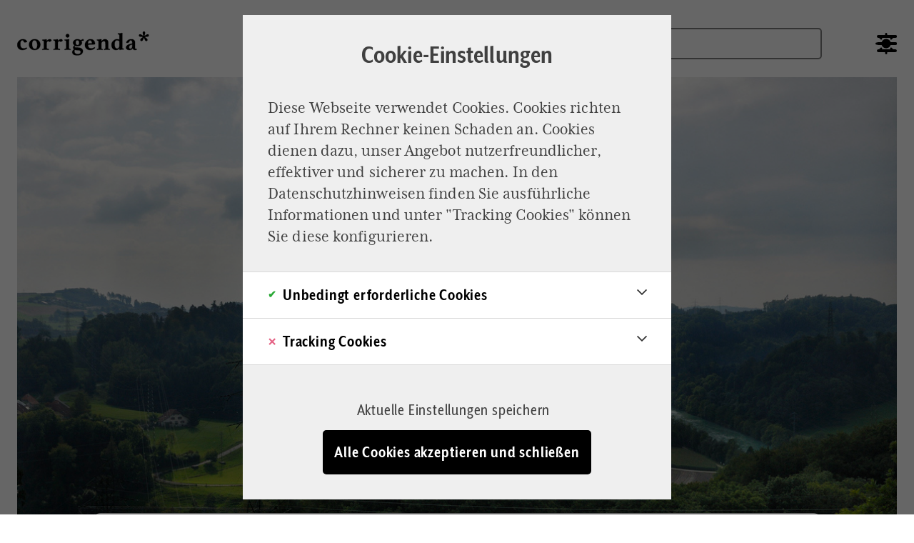

--- FILE ---
content_type: text/html; charset=UTF-8
request_url: https://www.corrigenda.online/
body_size: 396080
content:
<!DOCTYPE html>
<html lang="de" dir="ltr" prefix="og: https://ogp.me/ns#">
<head>
  <meta charset="utf-8" />
<link rel="manifest" href="/advanced_pwa/manifest.json" />
<link rel="canonical" href="https://www.corrigenda.online/" />
<meta http-equiv="content-language" content="de" />
<meta name="robots" content="index, follow" />
<meta name="description" content="Das neue Online-Magazin Corrigenda verpflichtet sich wahrheitsgemäßem Journalismus, setzt sich für Ehe, Familie und das christliche Erbe Europas ein." />
<meta property="og:type" content="page" />
<meta property="og:url" content="https://www.corrigenda.online/corrigenda-interviews-kommentare-kolumnen-fuer-mehr-zuversicht-fuer-mehr-familie-und-ein-ja-zum" />
<meta property="og:title" content="Corrigenda – Interviews, Kommentare, Kolumnen für mehr Zuversicht, für mehr Familie und ein Ja zum Leben ohne Vorbedingungen" />
<meta property="og:updated_time" content="So., 05.01.2025 - 09:08" />
<meta property="article:modified_time" content="So., 05.01.2025 - 09:08" />
<meta name="MobileOptimized" content="width" />
<meta name="HandheldFriendly" content="true" />
<meta name="viewport" content="width=device-width, initial-scale=1.0" />
<link rel="icon" href="/themes/custom/ivory/images/favicon/favicon.ico" type="image/vnd.microsoft.icon" />
<script src="/sites/default/files/google_tag/corrigenda/google_tag.script.js?t7yxfd" defer></script>

    <title>Corrigenda</title>
    <link rel="apple-touch-icon" sizes="180x180"
          href="/themes/custom/ivory/images/favicon/apple-touch-icon.png">
    <link rel="icon" type="image/png" sizes="32x32"
          href="/themes/custom/ivory/images/favicon/favicon-32x32.png">
    <link rel="icon" type="image/png" sizes="16x16"
          href="/themes/custom/ivory/images/favicon/favicon-16x16.png">
    <link rel="manifest"
          href="/themes/custom/ivory/images/favicon/site.webmanifest">
    <link rel="mask-icon"
          href="/themes/custom/ivory/images/favicon/safari-pinned-tab.svg"
          color="#5bbad5">
    <link rel="shortcut icon"
          href="/themes/custom/ivory/images/favicon/favicon.ico">
    <meta name="msapplication-TileColor" content="#000000">
    <meta name="msapplication-config"
          content="/themes/custom/ivory/images/favicon/browserconfig.xml">
    <meta name="theme-color" content="#ffffff">
    <link rel="stylesheet" media="all" href="/core/assets/vendor/jquery.ui/themes/base/core.css?t7yxfd" />
<link rel="stylesheet" media="all" href="/core/assets/vendor/jquery.ui/themes/base/controlgroup.css?t7yxfd" />
<link rel="stylesheet" media="all" href="/core/assets/vendor/jquery.ui/themes/base/autocomplete.css?t7yxfd" />
<link rel="stylesheet" media="all" href="/core/assets/vendor/jquery.ui/themes/base/menu.css?t7yxfd" />
<link rel="stylesheet" media="all" href="/core/assets/vendor/jquery.ui/themes/base/checkboxradio.css?t7yxfd" />
<link rel="stylesheet" media="all" href="/core/assets/vendor/jquery.ui/themes/base/resizable.css?t7yxfd" />
<link rel="stylesheet" media="all" href="/core/assets/vendor/jquery.ui/themes/base/button.css?t7yxfd" />
<link rel="stylesheet" media="all" href="/core/assets/vendor/jquery.ui/themes/base/dialog.css?t7yxfd" />
<link rel="stylesheet" media="all" href="/themes/contrib/stable/css/core/components/progress.module.css?t7yxfd" />
<link rel="stylesheet" media="all" href="/themes/contrib/stable/css/core/components/ajax-progress.module.css?t7yxfd" />
<link rel="stylesheet" media="all" href="/themes/contrib/stable/css/core/components/autocomplete-loading.module.css?t7yxfd" />
<link rel="stylesheet" media="all" href="/themes/contrib/stable/css/system/components/align.module.css?t7yxfd" />
<link rel="stylesheet" media="all" href="/themes/contrib/stable/css/system/components/fieldgroup.module.css?t7yxfd" />
<link rel="stylesheet" media="all" href="/themes/contrib/stable/css/system/components/container-inline.module.css?t7yxfd" />
<link rel="stylesheet" media="all" href="/themes/contrib/stable/css/system/components/clearfix.module.css?t7yxfd" />
<link rel="stylesheet" media="all" href="/themes/contrib/stable/css/system/components/details.module.css?t7yxfd" />
<link rel="stylesheet" media="all" href="/themes/contrib/stable/css/system/components/hidden.module.css?t7yxfd" />
<link rel="stylesheet" media="all" href="/themes/contrib/stable/css/system/components/item-list.module.css?t7yxfd" />
<link rel="stylesheet" media="all" href="/themes/contrib/stable/css/system/components/js.module.css?t7yxfd" />
<link rel="stylesheet" media="all" href="/themes/contrib/stable/css/system/components/nowrap.module.css?t7yxfd" />
<link rel="stylesheet" media="all" href="/themes/contrib/stable/css/system/components/position-container.module.css?t7yxfd" />
<link rel="stylesheet" media="all" href="/themes/contrib/stable/css/system/components/reset-appearance.module.css?t7yxfd" />
<link rel="stylesheet" media="all" href="/themes/contrib/stable/css/system/components/resize.module.css?t7yxfd" />
<link rel="stylesheet" media="all" href="/themes/contrib/stable/css/system/components/system-status-counter.css?t7yxfd" />
<link rel="stylesheet" media="all" href="/themes/contrib/stable/css/system/components/system-status-report-counters.css?t7yxfd" />
<link rel="stylesheet" media="all" href="/themes/contrib/stable/css/system/components/system-status-report-general-info.css?t7yxfd" />
<link rel="stylesheet" media="all" href="/themes/contrib/stable/css/system/components/tablesort.module.css?t7yxfd" />
<link rel="stylesheet" media="all" href="/modules/contrib/blazy/css/blazy.css?t7yxfd" />
<link rel="stylesheet" media="all" href="/modules/contrib/blazy/css/components/blazy.blur.css?t7yxfd" />
<link rel="stylesheet" media="all" href="/modules/contrib/blazy/css/components/blazy.loading.css?t7yxfd" />
<link rel="stylesheet" media="all" href="/core/modules/ckeditor5/css/ckeditor5.dialog.fix.css?t7yxfd" />
<link rel="stylesheet" media="all" href="/modules/contrib/jquery_ui/assets/vendor/jquery.ui/themes/base/core.css?t7yxfd" />
<link rel="stylesheet" media="all" href="/themes/contrib/stable/css/views/views.module.css?t7yxfd" />
<link rel="stylesheet" media="all" href="/core/assets/vendor/jquery.ui/themes/base/theme.css?t7yxfd" />
<link rel="stylesheet" media="all" href="/modules/arocom/arocom_back_to_top/css/backtotop-block.css?t7yxfd" />
<link rel="stylesheet" media="all" href="/modules/custom/corr_pwa/css/pwa.css?t7yxfd" />
<link rel="stylesheet" media="all" href="/modules/contrib/jquery_ui/assets/vendor/jquery.ui/themes/base/theme.css?t7yxfd" />
<link rel="stylesheet" media="all" href="/libraries/swiper/swiper-bundle.css?t7yxfd" />
<link rel="stylesheet" media="all" href="/modules/contrib/paragraphs/css/paragraphs.unpublished.css?t7yxfd" />
<link rel="stylesheet" media="all" href="/modules/contrib/search_api_autocomplete/css/search_api_autocomplete.css?t7yxfd" />
<link rel="stylesheet" media="all" href="/themes/custom/ivory/dist/css/arocom.style.css?t7yxfd" />
<link rel="stylesheet" media="all" href="/themes/custom/ivory/dist/css/arocom.tailwind.css?t7yxfd" />

      <script type="application/json" data-drupal-selector="drupal-settings-json">{"path":{"baseUrl":"\/","pathPrefix":"","currentPath":"node\/1","currentPathIsAdmin":false,"isFront":true,"currentLanguage":"de"},"pluralDelimiter":"\u0003","suppressDeprecationErrors":true,"ajaxPageState":{"libraries":"[base64]","theme":"ivory","theme_token":null},"ajaxTrustedUrl":{"http:\/\/news.corrigenda.online\/suche":true,"https:\/\/www.corrigenda.online\/suche":true},"advanced_pwa":{"public_key":"BMUKYcLhQ1N4ltiO8pvTZ8hmNjydjyUT2-_g8B_QVJqpHZs57QXnpXz68SXPhJ3nq5hp2jycekPHWv9BSPdvuI8","status_all":1,"display_type":"modal","prompt_title":"Wir w\u00fcrden Sie gerne auf dem Laufenden halten","prompt_text":"Erlauben Sie uns bitte, Ihnen rund einmal am Tag eine Benachrichtigung zu brandneuen Artikeln zu senden.","confirm_text":"Ich stimme zu","decline_text":"In einem Monat nochmal fragen","repeat_prompt":"30","has_permission":true},"data_layer":{"basic":{"type":"front","entity_id":"1","category_parent":"","category_sub":"","content_bundle":"page"}},"statistics":{"data":{"nid":"1"},"url":"\/core\/modules\/statistics\/statistics.php"},"blazy":{"loadInvisible":true,"offset":300,"saveViewportOffsetDelay":50,"validateDelay":null,"container":"","loader":true,"unblazy":false,"visibleClass":false,"compat":true},"blazyIo":{"disconnect":false,"rootMargin":"0px","threshold":[0,0.25,0.5,0.75,1]},"ge_paragraphs":{"teaser_slideshow_autoplay":{"frequency":"5"}},"search_api_autocomplete":{"search":{"auto_submit":true}},"user":{"uid":0,"permissionsHash":"c04f14d82d4c8118aad9095b9567774298894437231448a32899691a8d9e232a"}}</script>
<script src="/sites/default/files/languages/de_haWsBpaSNallGvC8nkkidiqxa3cEStH53_Nx2Grmh6M.js?t7yxfd"></script>
<script src="/core/misc/drupalSettingsLoader.js?v=10.4.4"></script>
<script src="/core/misc/drupal.js?v=10.4.4"></script>
<script src="/core/misc/drupal.init.js?v=10.4.4"></script>
<script src="/libraries/cookieconsent/cookieconsent.js?v=1.2.3"></script>
<script src="/modules/custom/cookieconsent/assets/js/cookieConsent.js?v=1.2.3"></script>

        </head>
<body class="host-live not-front is-front route-entity-node-canonical node-1 path-frontpage page-node-type-page">
<a href="#content" class="visually-hidden focusable">
  Direkt zum Inhalt
</a>
<noscript><iframe src="https://www.googletagmanager.com/ns.html?id=GTM-N2NTF2K" height="0" width="0" style="display:none;visibility:hidden"></iframe></noscript>
  <div class="dialog-off-canvas-main-canvas" data-off-canvas-main-canvas>
    

<div class="site-wrapper">
  <div class="layout-container">
          <header role="banner" id="header"
              class="grid-layout region-header">
          

<div  id="block-sitebranding" class="block-system block-system-branding-block col-start-1 col-end-3 md:col-start-1 md:col-end-3">
      <a href="/" title="Startseite" rel="home">
      <img src="/themes/custom/ivory/logo.svg" alt="Startseite"/>
    </a>
  </div>
<div class="arocom-search-header-block-form block-arocom-search-form col-start-4 col-end-13 md:col-start-8 md:col-end-11 lg:col-start-9 lg:col-end-12" data-drupal-selector="arocom-search-form-form" novalidate="novalidate" id="block-arocomsearchform">
      <form action="https://www.corrigenda.online/suche" method="get" id="arocom-search-form-form" accept-charset="UTF-8">
  <div class="js-form-item form-item js-form-type-search-api-autocomplete form-item-search js-form-item-search form-no-label">
      <label for="edit-search" class="visually-hidden">Suche</label>
        <input autocomplete="off" class="form-text form-autocomplete" maxlength="128" placeholder="Suchen" size="30" spellcheck="false" title="Die Begriffe eingeben, nach denen gesucht werden soll." data-drupal-selector="edit-search" data-search-api-autocomplete-search="search" data-autocomplete-path="/search_api_autocomplete/search" type="text" id="edit-search" name="search" value="" />

        </div>
<div class="form-actions form-wrapper js-form-wrapper col-span-4 sm:col-span-6 md:col-span-12" id="edit-actions" data-drupal-selector="edit-actions"><input class="button button-primary form-submit js-form-submit" id="edit-submit-search" data-drupal-selector="edit-submit" type="submit" value="Suchen" />
</div>

</form>

  </div>
<nav role="navigation"
     aria-labelledby="block-mainnavigation-menu" id="block-mainnavigation"
     class="block-mainnavigation col-start-4 col-end-5 sm:col-start-6 sm:col-end-7 md:col-start-12 md:col-end-13">
        
  
              <div class="menu-theme-mode"></div>
        <div class="menu-trigger icon-hamburger"></div>
<div class="menu main-menu-wrapper grid-layout grid-full-width">
      <ul>
              <div id="block-ivory-headerbutton" class="block block-ge-header block-ge-header-header-button">
    
        
            <div class="content">
            <a href=https://www.corrigenda.online/unterstuetzen class="content__button-header" style="background-color: #85ad94; color:#ffffff" title="Go to page"><p>Unterstützen</p>
</a>

        </div>
    </div>

      <div class="arocom-search-header-block-form block-arocom-search-form col-start-4 col-end-13 md:col-start-8 md:col-end-11 lg:col-start-9 lg:col-end-12" data-drupal-selector="arocom-search-form-form-2" novalidate="novalidate">
      <form action="http://news.corrigenda.online/suche" method="get" id="arocom-search-form-form--2" accept-charset="UTF-8">
  <div class="js-form-item form-item js-form-type-search-api-autocomplete form-item-search js-form-item-search form-no-label">
      <label for="edit-search--5" class="visually-hidden">Suche</label>
        <input autocomplete="off" class="form-text form-autocomplete" maxlength="128" placeholder="Suchen" size="30" spellcheck="false" title="Die Begriffe eingeben, nach denen gesucht werden soll." data-drupal-selector="edit-search" data-search-api-autocomplete-search="search" data-autocomplete-path="/search_api_autocomplete/search" type="text" id="edit-search--5" name="search" value="" />

        </div>
<div class="form-actions form-wrapper js-form-wrapper col-span-4 sm:col-span-6 md:col-span-12" id="edit-actions" data-drupal-selector="edit-actions"><input class="button button-primary form-submit js-form-submit" id="edit-submit-search" data-drupal-selector="edit-submit" type="submit" value="Suchen" />
</div>

</form>

  </div>

                    <li class="menu-item">
        <div class="link-item-wrapper">             <a href="/leben">Leben</a>
            <i class="arrow"></i>
                  </div>
              </li>
                <li class="menu-item">
        <div class="link-item-wrapper">             <a href="/politik">Politik</a>
            <i class="arrow"></i>
                  </div>
              </li>
                <li class="menu-item accented-menu-item">
        <div class="link-item-wrapper">             <a href="/newsletter">Newsletter</a>
            <i class="arrow"></i>
                  </div>
              </li>
                <li class="menu-item">
        <div class="link-item-wrapper">             <a href="/kultur">Kultur</a>
            <i class="arrow"></i>
                  </div>
              </li>
                <li class="menu-item">
        <div class="link-item-wrapper">             <a href="/trend">Trend</a>
            <i class="arrow"></i>
                  </div>
              </li>
                <li class="menu-item">
        <div class="link-item-wrapper">             <a href="/wirtschaft">Wirtschaft</a>
            <i class="arrow"></i>
                  </div>
              </li>
                <li class="menu-item">
        <div class="link-item-wrapper">             <a href="/kolumnen">Kolumnen</a>
            <i class="arrow"></i>
                  </div>
              </li>
                <li class="menu-item accented-menu-item">
        <div class="link-item-wrapper">             <a href="/Redaktion-Autoren">Redaktion</a>
            <i class="arrow"></i>
                  </div>
              </li>
    
    </ul>
</div>

    


  </nav>
<div id="block-ivory-headerbutton--2" class="block block-ge-header block-ge-header-header-button">
    
        
            <div class="content">
            <a href=https://www.corrigenda.online/unterstuetzen class="content__button-header" style="background-color: #85ad94; color:#ffffff" title="Go to page"><p>Unterstützen</p>
</a>

        </div>
    </div>


      </header>
    
    <div class="content-wrapper grid-layout">
              <header id="stage" class="region-stage grid-full-width">
            <div data-drupal-messages-fallback class="hidden"></div>


        </header>
      
              <main id="content" class="region-content grid-full-width">
            
<div class="node node--type--page node--view-mode--full grid-layout grid-full-width">
        

  <div class="paragraph--type--dynamic-entity-list grid-full-width">
            
<div  class="del-container del-render--hero-teaser grid-layout" id="del--paragraph-322">
      <div class="del-container-content grid-full-width">
      
<div class="node--view-mode--hero-teaser">
  <a href="/wirtschaft/die-kraft-der-vernunft-im-verantwortlichen-dienst-fuer-mensch-und-schoepfung"
     class="grid-layout">
    <div class="teaser-image grid-full-width">  <figure class="article--teaser-image grid-full-width-md-10">
        <div data-b-thumb="/sites/default/files/styles/thumbnail/public/2025-12/kernkraftwerk-muhleberg.jpg?itok=ajIw6KFi" class="media media--blazy media--fx media--fx-lg media--bundle--image media--image media--responsive is-b-loading" data-b-animation="blur" data-b-token="b-f8eef9ee03b"><img alt="Vorschau" class="b-blur b-lazy" data-b-blur="-1::8cae20ea8bfb773f611951483253b9f2::image/jpeg::data-b-thumb" decoding="async" data-src="[data-uri]" src="data:image/svg+xml;charset=utf-8,%3Csvg%20xmlns%3D&#039;http%3A%2F%2Fwww.w3.org%2F2000%2Fsvg&#039;%20viewBox%3D&#039;0%200%20100%2066&#039;%2F%3E" width="100" height="66" loading="lazy" />
  <picture>
                <!--[if IE 9]><video style="display: none;"><![endif]-->
              <source srcset="about:blank" media="all and (max-width: 768px)" type="image/jpeg" width="768" height="480" data-srcset="/sites/default/files/styles/16_10_base_style/public/2025-12/kernkraftwerk-muhleberg.jpg?h=e16d9e5b&amp;itok=kW45BQ88 1x"/>
              <source srcset="about:blank" media="all and (max-width: 1028px)" type="image/jpeg" width="992" height="620" data-srcset="/sites/default/files/styles/16_10_12_col_md/public/2025-12/kernkraftwerk-muhleberg.jpg?h=e16d9e5b&amp;itok=fO5u3wed 1x"/>
              <source srcset="about:blank" media="all and (max-width: 1284px)" type="image/jpeg" width="1240" height="775" data-srcset="/sites/default/files/styles/16_10_12_col_lg/public/2025-12/kernkraftwerk-muhleberg.jpg?h=e16d9e5b&amp;itok=9YRjJoS0 1x"/>
              <source srcset="about:blank" media="all and (min-width: 1285px)" type="image/jpeg" width="1520" height="950" data-srcset="/sites/default/files/styles/16_10_12_col_xl/public/2025-12/kernkraftwerk-muhleberg.jpg?h=e16d9e5b&amp;itok=4U1c5Kc7 1x"/>
            <!--[if IE 9]></video><![endif]-->
            <img decoding="async" class="media__element b-lazy b-responsive" loading="lazy" data-src="/sites/default/files/2025-12/kernkraftwerk-muhleberg.jpg" width="768" height="480" src="data:image/svg+xml;charset=utf-8,%3Csvg%20xmlns%3D&#039;http%3A%2F%2Fwww.w3.org%2F2000%2Fsvg&#039;%20viewBox%3D&#039;0%200%20100%2066&#039;%2F%3E" alt="Kernkraftwerk Mühleberg in der Schweiz" />

  </picture>
        </div>
  
      </figure>
</div>
    <div class="teaser-content grid-full-width-md-10">
      <div class="teaser-header">
          <div class="article-kicker grid-full-width-md-8">
    Biblische Weisung und Energiewirtschaft
  </div>

        
      </div>
      <div class="article-headline">  Die Kraft der Vernunft im verantwortlichen Dienst für Mensch und Schöpfung
</div>
      

  <div class="article--teaser-body grid-full-width-md-8">  <p>Was können wir aus der Bibel für ein modernes Verständnis von Energiegewinnung ableiten? Ein tragischer Rückschritt wäre es, wenn wir uns heute erneut für Energieformen entscheiden, die ineffizient sind, große Flächen beanspruchen und die Umwelt zerstören.</p>


</div>

      <div class="article-author">  Christoph Canne</div>
    </div>
  </a>
</div>

    </div>
      </div>


      </div>

      

  <div class="paragraph--type--dynamic-entity-list grid-full-width">
            <div  class="del-container del-render--teaser grid-full-width" id="del--paragraph-5">
    <div class="del-container-content grid-layout">
    <div class="node--type--article node--view-mode--teaser clearfix col-span-4 sm:col-span-6 md:col-span-5 md:col-start-2 md:col-end-7 xl:col-start-3">
  <a href="/kultur/david-engels-den-verschuetteten-sinn-wiederentdecken">
    <div class="teaser-image">  <figure class="article--teaser-image grid-full-width-md-10">
        <div data-b-thumb="/sites/default/files/styles/thumbnail/public/2025-12/weihnachtsmarkt_gelsenkirchen.jpg?itok=HFaAEHgF" class="media media--blazy media--fx media--bundle--image media--image media--responsive is-b-loading" data-b-animation="blur" data-b-token="b-1b67251c927"><img alt="Vorschau" class="b-blur b-lazy" data-b-blur="-1::25bc3c6b03d07767dcda5fa12501aec9::image/jpeg::data-b-thumb" decoding="async" data-src="[data-uri]" src="data:image/svg+xml;charset=utf-8,%3Csvg%20xmlns%3D&#039;http%3A%2F%2Fwww.w3.org%2F2000%2Fsvg&#039;%20viewBox%3D&#039;0%200%20100%2069&#039;%2F%3E" width="100" height="69" loading="lazy" />
  <picture>
                <!--[if IE 9]><video style="display: none;"><![endif]-->
              <source srcset="about:blank" media="all and (max-width: 768px)" type="image/jpeg" width="768" height="480" data-srcset="/sites/default/files/styles/16_10_base_style/public/2025-12/weihnachtsmarkt_gelsenkirchen.jpg?h=dc39c848&amp;itok=byXi_RFb 1x"/>
              <source srcset="about:blank" media="all and (max-width: 1028px)" type="image/jpeg" width="400" height="250" data-srcset="/sites/default/files/styles/16_10_4_5_col_md/public/2025-12/weihnachtsmarkt_gelsenkirchen.jpg?h=dc39c848&amp;itok=p5OTV04J 1x"/>
              <source srcset="about:blank" media="all and (max-width: 1284px)" type="image/jpeg" width="496" height="310" data-srcset="/sites/default/files/styles/16_10_4_5_col_lg/public/2025-12/weihnachtsmarkt_gelsenkirchen.jpg?h=dc39c848&amp;itok=i-Fh_mbM 1x"/>
              <source srcset="about:blank" media="all and (min-width: 1285px)" type="image/jpeg" width="616" height="385" data-srcset="/sites/default/files/styles/16_10_4_5_col_xl/public/2025-12/weihnachtsmarkt_gelsenkirchen.jpg?h=dc39c848&amp;itok=QNgbwVEL 1x"/>
            <!--[if IE 9]></video><![endif]-->
            <img decoding="async" class="media__element b-lazy b-responsive" loading="lazy" data-src="/sites/default/files/2025-12/weihnachtsmarkt_gelsenkirchen.jpg" width="768" height="480" src="data:image/svg+xml;charset=utf-8,%3Csvg%20xmlns%3D&#039;http%3A%2F%2Fwww.w3.org%2F2000%2Fsvg&#039;%20viewBox%3D&#039;0%200%20100%2069&#039;%2F%3E" alt="Weihnachtsmarkt Gelsenkirchen" />

  </picture>
        </div>
  
      </figure>
</div>
    <div class="teaser-content">
      <div class="teaser-header">
          <div class="article-kicker grid-full-width-md-8">
    Weihnachten
  </div>

        
      </div>
      <div class="article-headline">  Den verschütteten Sinn wiederentdecken
</div>
      

  <div class="article--teaser-body grid-full-width-md-8">  <p>Weihnachten 2025 ist auffallend ruhig gewesen. Immer mehr Menschen feiern das Fest nicht einmal mehr in seiner sinnentleerten, konsumfrönenden Form. Die Befreiung von Äußerlichkeiten ist eine Chance, wieder zum Kern des Festes vorzudringen.</p>


</div>

      <div class="article-author">  David Engels</div>
    </div>
  </a>
</div>
<div class="node--type--article node--view-mode--teaser clearfix col-span-4 sm:col-span-6 md:col-span-5 md:col-start-2 md:col-end-7 xl:col-start-3">
  <a href="/trend/kolumne-von-stefan-millius-ein-leises-jahr">
    <div class="teaser-image">  <figure class="article--teaser-image grid-full-width-md-10">
        <div data-b-thumb="/sites/default/files/styles/thumbnail/public/2025-12/silvesterchlause_appenzell_silvester.jpg?itok=Xd9RtLjM" class="media media--blazy media--fx media--bundle--image media--image media--responsive is-b-loading" data-b-animation="blur" data-b-token="b-eb51381cb6b"><img alt="Vorschau" class="b-blur b-lazy" data-b-blur="-1::4e2e80eb11b4f396b2ec4789859a939e::image/jpeg::data-b-thumb" decoding="async" data-src="[data-uri]" src="data:image/svg+xml;charset=utf-8,%3Csvg%20xmlns%3D&#039;http%3A%2F%2Fwww.w3.org%2F2000%2Fsvg&#039;%20viewBox%3D&#039;0%200%20100%2066&#039;%2F%3E" width="100" height="66" loading="lazy" />
  <picture>
                <!--[if IE 9]><video style="display: none;"><![endif]-->
              <source srcset="about:blank" media="all and (max-width: 768px)" type="image/jpeg" width="768" height="480" data-srcset="/sites/default/files/styles/16_10_base_style/public/2025-12/silvesterchlause_appenzell_silvester.jpg?h=2b8228b5&amp;itok=DeGatXXc 1x"/>
              <source srcset="about:blank" media="all and (max-width: 1028px)" type="image/jpeg" width="400" height="250" data-srcset="/sites/default/files/styles/16_10_4_5_col_md/public/2025-12/silvesterchlause_appenzell_silvester.jpg?h=2b8228b5&amp;itok=LB7tE5QV 1x"/>
              <source srcset="about:blank" media="all and (max-width: 1284px)" type="image/jpeg" width="496" height="310" data-srcset="/sites/default/files/styles/16_10_4_5_col_lg/public/2025-12/silvesterchlause_appenzell_silvester.jpg?h=2b8228b5&amp;itok=YzqpLr86 1x"/>
              <source srcset="about:blank" media="all and (min-width: 1285px)" type="image/jpeg" width="616" height="385" data-srcset="/sites/default/files/styles/16_10_4_5_col_xl/public/2025-12/silvesterchlause_appenzell_silvester.jpg?h=2b8228b5&amp;itok=_Zp8fO1J 1x"/>
            <!--[if IE 9]></video><![endif]-->
            <img decoding="async" class="media__element b-lazy b-responsive" loading="lazy" data-src="/sites/default/files/2025-12/silvesterchlause_appenzell_silvester.jpg" width="768" height="480" src="data:image/svg+xml;charset=utf-8,%3Csvg%20xmlns%3D&#039;http%3A%2F%2Fwww.w3.org%2F2000%2Fsvg&#039;%20viewBox%3D&#039;0%200%20100%2066&#039;%2F%3E" alt="Silvesterchläuse im Appenzell an Silvester" />

  </picture>
        </div>
  
      </figure>
</div>
    <div class="teaser-content">
      <div class="teaser-header">
          <div class="article-kicker grid-full-width-md-8">
    Kolumne „Der Schweizer Blick“
  </div>

        
      </div>
      <div class="article-headline">  Ein leises Jahr
</div>
      

  <div class="article--teaser-body grid-full-width-md-8">  <p>Es ist viel geschehen in der Schweiz im Jahr 2025. Doch eine markante Zäsur hat es nicht gegeben. Die Veränderungen liegen in den kleinen, atmosphärischen Schritten.</p>


</div>

      <div class="article-author">  Stefan Millius</div>
    </div>
  </a>
</div>
<div class="node--type--article node--view-mode--teaser clearfix col-span-4 sm:col-span-6 md:col-span-5 md:col-start-2 md:col-end-7 xl:col-start-3">
  <a href="/kultur/kolumne-von-oliver-stock-was-bleibt-wenn-man-losfaehrt">
    <div class="teaser-image">  <figure class="article--teaser-image grid-full-width-md-10">
        <div data-b-thumb="/sites/default/files/styles/thumbnail/public/2025-12/wagnerstock_schnee_was-bleibt-wenn-man-losfahrt.jpeg?itok=MvdJX4ww" class="media media--blazy media--fx media--bundle--image media--image media--responsive is-b-loading" data-b-animation="blur" data-b-token="b-2345d232d60"><img alt="Vorschau" class="b-blur b-lazy" data-b-blur="-1::9b068d2e3e69ef0de911c6653b1afbc1::image/jpeg::data-b-thumb" decoding="async" data-src="[data-uri]" src="data:image/svg+xml;charset=utf-8,%3Csvg%20xmlns%3D&#039;http%3A%2F%2Fwww.w3.org%2F2000%2Fsvg&#039;%20viewBox%3D&#039;0%200%20100%2067&#039;%2F%3E" width="100" height="67" loading="lazy" />
  <picture>
                <!--[if IE 9]><video style="display: none;"><![endif]-->
              <source srcset="about:blank" media="all and (max-width: 768px)" type="image/jpeg" width="768" height="480" data-srcset="/sites/default/files/styles/16_10_base_style/public/2025-12/wagnerstock_schnee_was-bleibt-wenn-man-losfahrt.jpeg?h=41f55a5b&amp;itok=noEIeK4y 1x"/>
              <source srcset="about:blank" media="all and (max-width: 1028px)" type="image/jpeg" width="400" height="250" data-srcset="/sites/default/files/styles/16_10_4_5_col_md/public/2025-12/wagnerstock_schnee_was-bleibt-wenn-man-losfahrt.jpeg?h=41f55a5b&amp;itok=-92168q5 1x"/>
              <source srcset="about:blank" media="all and (max-width: 1284px)" type="image/jpeg" width="496" height="310" data-srcset="/sites/default/files/styles/16_10_4_5_col_lg/public/2025-12/wagnerstock_schnee_was-bleibt-wenn-man-losfahrt.jpeg?h=41f55a5b&amp;itok=Yx9q-epB 1x"/>
              <source srcset="about:blank" media="all and (min-width: 1285px)" type="image/jpeg" width="616" height="385" data-srcset="/sites/default/files/styles/16_10_4_5_col_xl/public/2025-12/wagnerstock_schnee_was-bleibt-wenn-man-losfahrt.jpeg?h=41f55a5b&amp;itok=9CrVFcjb 1x"/>
            <!--[if IE 9]></video><![endif]-->
            <img decoding="async" class="media__element b-lazy b-responsive" loading="lazy" data-src="/sites/default/files/2025-12/wagnerstock_schnee_was-bleibt-wenn-man-losfahrt.jpeg" width="768" height="480" src="data:image/svg+xml;charset=utf-8,%3Csvg%20xmlns%3D&#039;http%3A%2F%2Fwww.w3.org%2F2000%2Fsvg&#039;%20viewBox%3D&#039;0%200%20100%2067&#039;%2F%3E" alt="Schneefeld mit Aussicht auf Berge" />

  </picture>
        </div>
  
      </figure>
</div>
    <div class="teaser-content">
      <div class="teaser-header">
          <div class="article-kicker grid-full-width-md-8">
    Kolumne „Ein bisschen besser“
  </div>

        
      </div>
      <div class="article-headline">  Was bleibt, wenn man losfährt
</div>
      

  <div class="article--teaser-body grid-full-width-md-8">  <p>Unsere Kolumnisten begeben sich auf die Suche nach den Werten, für die es sich zu kämpfen lohnt. So einfach ist das nicht, aber in der Wintersonne zu liegen, gehört für sie eindeutig dazu.</p>


</div>

      <div class="article-author">  Judith Wagner &amp; Oliver Stock</div>
    </div>
  </a>
</div>
<div class="node--type--article node--view-mode--teaser clearfix col-span-4 sm:col-span-6 md:col-span-5 md:col-start-2 md:col-end-7 xl:col-start-3">
  <a href="/kultur/kolumne-von-guido-rodheudt-weihnachtsverbot">
    <div class="teaser-image">  <figure class="article--teaser-image grid-full-width-md-10">
        <div data-b-thumb="/sites/default/files/styles/thumbnail/public/2025-12/stephanus-loretto.jpg?itok=3w6B_NRf" class="media media--blazy media--fx media--bundle--image media--image media--responsive is-b-loading" data-b-animation="blur" data-b-token="b-f071a49c34e"><img alt="Vorschau" class="b-blur b-lazy" data-b-blur="-1::05c09894c95baca26e79522d293bda69::image/jpeg::data-b-thumb" decoding="async" data-src="[data-uri]" src="data:image/svg+xml;charset=utf-8,%3Csvg%20xmlns%3D&#039;http%3A%2F%2Fwww.w3.org%2F2000%2Fsvg&#039;%20viewBox%3D&#039;0%200%20100%2063&#039;%2F%3E" width="100" height="63" loading="lazy" />
  <picture>
                <!--[if IE 9]><video style="display: none;"><![endif]-->
              <source srcset="about:blank" media="all and (max-width: 768px)" type="image/jpeg" width="768" height="480" data-srcset="/sites/default/files/styles/16_10_base_style/public/2025-12/stephanus-loretto.jpg?h=1cb48fc4&amp;itok=zRrW-9ov 1x"/>
              <source srcset="about:blank" media="all and (max-width: 1028px)" type="image/jpeg" width="400" height="250" data-srcset="/sites/default/files/styles/16_10_4_5_col_md/public/2025-12/stephanus-loretto.jpg?h=1cb48fc4&amp;itok=12-F0hGO 1x"/>
              <source srcset="about:blank" media="all and (max-width: 1284px)" type="image/jpeg" width="496" height="310" data-srcset="/sites/default/files/styles/16_10_4_5_col_lg/public/2025-12/stephanus-loretto.jpg?h=1cb48fc4&amp;itok=SaPqo2OQ 1x"/>
              <source srcset="about:blank" media="all and (min-width: 1285px)" type="image/jpeg" width="616" height="385" data-srcset="/sites/default/files/styles/16_10_4_5_col_xl/public/2025-12/stephanus-loretto.jpg?h=1cb48fc4&amp;itok=r1uegJh6 1x"/>
            <!--[if IE 9]></video><![endif]-->
            <img decoding="async" class="media__element b-lazy b-responsive" loading="lazy" data-src="/sites/default/files/2025-12/stephanus-loretto.jpg" width="768" height="480" src="data:image/svg+xml;charset=utf-8,%3Csvg%20xmlns%3D&#039;http%3A%2F%2Fwww.w3.org%2F2000%2Fsvg&#039;%20viewBox%3D&#039;0%200%20100%2063&#039;%2F%3E" alt="Die Steinigung des hl. Stephanus von Rembrandt van Rijn / Mitglieder der Loretto-Gemeinschaft bei der Anbetung des Herrn" />

  </picture>
        </div>
  
      </figure>
</div>
    <div class="teaser-content">
      <div class="teaser-header">
          <div class="article-kicker grid-full-width-md-8">
    Kolumne „Mild bis rauchig“
  </div>

        
      </div>
      <div class="article-headline">  Weihnachtsverbot
</div>
      

  <div class="article--teaser-body grid-full-width-md-8">  <p>Nach allem, was sich derzeit gegen das treue Christentum zusammenbraut, stellt sich die Frage: Ist man im „Team Stephanus“, oder gehört man zu denen, die der Relativismus weichgespült hat und die das Knie nicht vor Gott beugen, sondern vor den Zeitgeist-Kaisern?&nbsp;</p>


</div>

      <div class="article-author">  Guido Rodheudt</div>
    </div>
  </a>
</div>
<div class="node--type--article node--view-mode--teaser clearfix col-span-4 sm:col-span-6 md:col-span-5 md:col-start-2 md:col-end-7 xl:col-start-3">
  <a href="/politik/kolumne-von-jana-hermann-jahresrueckblick-aus-berlin">
    <div class="teaser-image">  <figure class="article--teaser-image grid-full-width-md-10">
        <div data-b-thumb="/sites/default/files/styles/thumbnail/public/2025-12/schneemanner-vor-dem-reichstag.jpg?itok=6QLqpVeu" class="media media--blazy media--fx media--bundle--image media--image media--responsive is-b-loading" data-b-animation="blur" data-b-token="b-72371804252"><img alt="Vorschau" class="b-blur b-lazy" data-b-blur="-1::0fcc05aef1187d3cd412bd4d070e364a::image/jpeg::data-b-thumb" decoding="async" data-src="[data-uri]" src="data:image/svg+xml;charset=utf-8,%3Csvg%20xmlns%3D&#039;http%3A%2F%2Fwww.w3.org%2F2000%2Fsvg&#039;%20viewBox%3D&#039;0%200%20100%2067&#039;%2F%3E" width="100" height="67" loading="lazy" />
  <picture>
                <!--[if IE 9]><video style="display: none;"><![endif]-->
              <source srcset="about:blank" media="all and (max-width: 768px)" type="image/jpeg" width="768" height="480" data-srcset="/sites/default/files/styles/16_10_base_style/public/2025-12/schneemanner-vor-dem-reichstag.jpg?h=865fd878&amp;itok=s2OG4RqR 1x"/>
              <source srcset="about:blank" media="all and (max-width: 1028px)" type="image/jpeg" width="400" height="250" data-srcset="/sites/default/files/styles/16_10_4_5_col_md/public/2025-12/schneemanner-vor-dem-reichstag.jpg?h=865fd878&amp;itok=IQEg-FGH 1x"/>
              <source srcset="about:blank" media="all and (max-width: 1284px)" type="image/jpeg" width="496" height="310" data-srcset="/sites/default/files/styles/16_10_4_5_col_lg/public/2025-12/schneemanner-vor-dem-reichstag.jpg?h=865fd878&amp;itok=ZWTwL0ev 1x"/>
              <source srcset="about:blank" media="all and (min-width: 1285px)" type="image/jpeg" width="616" height="385" data-srcset="/sites/default/files/styles/16_10_4_5_col_xl/public/2025-12/schneemanner-vor-dem-reichstag.jpg?h=865fd878&amp;itok=SQhwW2YL 1x"/>
            <!--[if IE 9]></video><![endif]-->
            <img decoding="async" class="media__element b-lazy b-responsive" loading="lazy" data-src="/sites/default/files/2025-12/schneemanner-vor-dem-reichstag.jpg" width="768" height="480" src="data:image/svg+xml;charset=utf-8,%3Csvg%20xmlns%3D&#039;http%3A%2F%2Fwww.w3.org%2F2000%2Fsvg&#039;%20viewBox%3D&#039;0%200%20100%2067&#039;%2F%3E" alt="Schneemänner vor dem Reichstag" />

  </picture>
        </div>
  
      </figure>
</div>
    <div class="teaser-content">
      <div class="teaser-header">
          <div class="article-kicker grid-full-width-md-8">
    Kolumne „Berliner Luft“
  </div>

        
      </div>
      <div class="article-headline">  Jahresrückblick aus Berlin
</div>
      

  <div class="article--teaser-body grid-full-width-md-8">  <p>Das Jahr endet, die Gesellschaft bleibt, die Hauptstadt ebenso. Stimmung, Gefühl und Wahrnehmung, global und lokal: Ein Jahresrückblick in vier Jahreszeiten.</p>


</div>

      <div class="article-author">  Jana Hermann</div>
    </div>
  </a>
</div>
<div class="node--type--article node--view-mode--teaser clearfix col-span-4 sm:col-span-6 md:col-span-5 md:col-start-2 md:col-end-7 xl:col-start-3">
  <a href="/kultur/weihnachten-im-stall-von-bethlehem-wird-gott-zum-game-changer">
    <div class="teaser-image">  <figure class="article--teaser-image grid-full-width-md-10">
        <div data-b-thumb="/sites/default/files/styles/thumbnail/public/2025-12/bethlehem-krippe-christi-geburt.jpg?itok=MoitONF1" class="media media--blazy media--fx media--bundle--image media--image media--responsive is-b-loading" data-b-animation="blur" data-b-token="b-2cb3f80b411"><img alt="Vorschau" class="b-blur b-lazy" data-b-blur="-1::ed8992d3c0f7040e4fb25806c6c7810e::image/jpeg::data-b-thumb" decoding="async" data-src="[data-uri]" src="data:image/svg+xml;charset=utf-8,%3Csvg%20xmlns%3D&#039;http%3A%2F%2Fwww.w3.org%2F2000%2Fsvg&#039;%20viewBox%3D&#039;0%200%20100%2066&#039;%2F%3E" width="100" height="66" loading="lazy" />
  <picture>
                <!--[if IE 9]><video style="display: none;"><![endif]-->
              <source srcset="about:blank" media="all and (max-width: 768px)" type="image/jpeg" width="768" height="480" data-srcset="/sites/default/files/styles/16_10_base_style/public/2025-12/bethlehem-krippe-christi-geburt.jpg?h=92f80fa3&amp;itok=NqlCjwDs 1x"/>
              <source srcset="about:blank" media="all and (max-width: 1028px)" type="image/jpeg" width="400" height="250" data-srcset="/sites/default/files/styles/16_10_4_5_col_md/public/2025-12/bethlehem-krippe-christi-geburt.jpg?h=92f80fa3&amp;itok=5E5GsL67 1x"/>
              <source srcset="about:blank" media="all and (max-width: 1284px)" type="image/jpeg" width="496" height="310" data-srcset="/sites/default/files/styles/16_10_4_5_col_lg/public/2025-12/bethlehem-krippe-christi-geburt.jpg?h=92f80fa3&amp;itok=Wewbf6OB 1x"/>
              <source srcset="about:blank" media="all and (min-width: 1285px)" type="image/jpeg" width="616" height="385" data-srcset="/sites/default/files/styles/16_10_4_5_col_xl/public/2025-12/bethlehem-krippe-christi-geburt.jpg?h=92f80fa3&amp;itok=uy9t1rUa 1x"/>
            <!--[if IE 9]></video><![endif]-->
            <img decoding="async" class="media__element b-lazy b-responsive" loading="lazy" data-src="/sites/default/files/2025-12/bethlehem-krippe-christi-geburt.jpg" width="768" height="480" src="data:image/svg+xml;charset=utf-8,%3Csvg%20xmlns%3D&#039;http%3A%2F%2Fwww.w3.org%2F2000%2Fsvg&#039;%20viewBox%3D&#039;0%200%20100%2066&#039;%2F%3E" alt="Krippe: Christi Geburt ist eine Krönung" />

  </picture>
        </div>
  
      </figure>
</div>
    <div class="teaser-content">
      <div class="teaser-header">
          <div class="article-kicker grid-full-width-md-8">
    Weihnachten
  </div>

        
      </div>
      <div class="article-headline">  Im Stall von Bethlehem wird Gott zum Game-Changer
</div>
      

  <div class="article--teaser-body grid-full-width-md-8">  <p>Unsere Mittel und Möglichkeiten sind begrenzt, aber der christliche Glaube kann Berge versetzen, wenn wir ihn wieder neu für uns entdecken. Jetzt ist der perfekte Anlass dazu. Eine Weihnachtsandacht</p>


</div>

      <div class="article-author">  Rainer Beel</div>
    </div>
  </a>
</div>

</div>
    </div>


      </div>

      
      <div class="views-element-container block-views block-views-blockcolumns-block-1 grid-full-width-md-10" id="block-views-block-columns-block-1">
      <div class="col-span-4 sm:col-span-6 md:col-span-12"><div class="view-columns js-view-dom-id-a04f787ab5f441174da825e3e52c125dcbe6d1540492ad940cb455139102ae2f swiper grid-layout">
  

      <header class="col-span-4 sm:col-span-6 md:col-span-12">
      <a href="/kolumnen"><h2 class="section-headline">Kolumnen</h2></a>
    </header>
  
  <div class="swiper-wrapper col-span-4 sm:col-span-6 md:col-span-12">
        <div class="grid-full-width-md-10 views-row">
    

<a id="taxonomy-term-299" class="vocabulary-article-columns grid-full-width"
    href="/kolumnen/mild-bis-rauchig" data-column-color="brown-1">
            <div data-b-thumb="/sites/default/files/styles/thumbnail/public/2022-12/karikatur_priest-12.2.jpg?itok=kST37WeG" class="media media--blazy media--fx media--bundle--image media--image is-b-loading" data-b-animation="blur" data-b-token="b-c2f6c4026b1"><img alt="Vorschau" class="b-blur b-lazy" data-b-blur="-1::88cd8e7b33ecc4f02921831f004de0bb::image/jpeg::data-b-thumb" decoding="async" data-src="[data-uri]" src="data:image/svg+xml;charset=utf-8,%3Csvg%20xmlns%3D&#039;http%3A%2F%2Fwww.w3.org%2F2000%2Fsvg&#039;%20viewBox%3D&#039;0%200%20100%20100&#039;%2F%3E" width="100" height="100" loading="lazy" />
<img alt="Guido Rodheudt Karikatur" decoding="async" class="media__element b-lazy" loading="lazy" data-src="/sites/default/files/styles/1_1_2_4_col/public/2022-12/karikatur_priest-12.2.jpg?h=9662eb8e&amp;itok=OCSoR3tc" src="data:image/svg+xml;charset=utf-8,%3Csvg%20xmlns%3D&#039;http%3A%2F%2Fwww.w3.org%2F2000%2Fsvg&#039;%20viewBox%3D&#039;0%200%20100%20100&#039;%2F%3E" width="320" height="320" />
        </div>
  

    <h2 class="column-name">  Mild bis rauchig
</h2>
    <div class="column-author">  Guido Rodheudt
</div>
  </a>

  </div>
    <div class="grid-full-width-md-10 views-row">
    

<a id="taxonomy-term-4794" class="vocabulary-article-columns grid-full-width"
    href="/kolumnen/berliner-luft" data-column-color="green-2">
            <div data-b-thumb="/sites/default/files/styles/thumbnail/public/2025-07/jana-hermann_v05.png?itok=ZxierVEE" class="media media--blazy media--fx media--bundle--image media--image is-b-loading" data-b-animation="blur" data-b-token="b-6f066b00959"><img alt="Vorschau" class="b-blur b-lazy" data-b-blur="-1::2812770e7f34566fc27b4cc8408df11e::image/png::data-b-thumb" decoding="async" data-src="[data-uri]" src="data:image/svg+xml;charset=utf-8,%3Csvg%20xmlns%3D&#039;http%3A%2F%2Fwww.w3.org%2F2000%2Fsvg&#039;%20viewBox%3D&#039;0%200%20100%20100&#039;%2F%3E" width="100" height="100" loading="lazy" />
<img alt="Jana Hermann Kolumne" decoding="async" class="media__element b-lazy" loading="lazy" data-src="/sites/default/files/styles/1_1_2_4_col/public/2025-07/jana-hermann_v05.png?h=0c70fea1&amp;itok=cERPpxTq" src="data:image/svg+xml;charset=utf-8,%3Csvg%20xmlns%3D&#039;http%3A%2F%2Fwww.w3.org%2F2000%2Fsvg&#039;%20viewBox%3D&#039;0%200%20100%20100&#039;%2F%3E" width="320" height="320" />
        </div>
  

    <h2 class="column-name">  Berliner Luft
</h2>
    <div class="column-author">  Jana Hermann
</div>
  </a>

  </div>
    <div class="grid-full-width-md-10 views-row">
    

<a id="taxonomy-term-222" class="vocabulary-article-columns grid-full-width"
    href="/kolumnen/der-schweizer-blick" data-column-color="blue">
            <div data-b-thumb="/sites/default/files/styles/thumbnail/public/2022-11/cor_karikatur_schweizer_10.jpg?itok=IbqT6uoE" class="media media--blazy media--fx media--bundle--image media--image is-b-loading" data-b-animation="blur" data-b-token="b-8b6dd556275"><img alt="Vorschau" class="b-blur b-lazy" data-b-blur="-1::0d5f7a8a0c4b909901581dc184bb11f7::image/jpeg::data-b-thumb" decoding="async" data-src="[data-uri]" src="data:image/svg+xml;charset=utf-8,%3Csvg%20xmlns%3D&#039;http%3A%2F%2Fwww.w3.org%2F2000%2Fsvg&#039;%20viewBox%3D&#039;0%200%20100%20100&#039;%2F%3E" width="100" height="100" loading="lazy" />
<img alt="Stefan Millius" decoding="async" class="media__element b-lazy" loading="lazy" data-src="/sites/default/files/styles/1_1_2_4_col/public/2022-11/cor_karikatur_schweizer_10.jpg?h=9662eb8e&amp;itok=ppBzXTaB" src="data:image/svg+xml;charset=utf-8,%3Csvg%20xmlns%3D&#039;http%3A%2F%2Fwww.w3.org%2F2000%2Fsvg&#039;%20viewBox%3D&#039;0%200%20100%20100&#039;%2F%3E" width="320" height="320" />
        </div>
  

    <h2 class="column-name">  Der Schweizer Blick
</h2>
    <div class="column-author">  Stefan Millius
</div>
  </a>

  </div>
    <div class="grid-full-width-md-10 views-row">
    

<a id="taxonomy-term-2133" class="vocabulary-article-columns grid-full-width"
    href="/kolumnen/kuechenlatein" data-column-color="red-2">
            <div data-b-thumb="/sites/default/files/styles/thumbnail/public/2023-10/cor_karikatur_engelsengels_09.2.jpg?itok=OztwEY1h" class="media media--blazy media--fx media--bundle--image media--image is-b-loading" data-b-animation="blur" data-b-token="b-acabcc4f9f9"><img alt="Vorschau" class="b-blur b-lazy" data-b-blur="-1::d9411dc7286992a8fc03d6ed32d5ea60::image/jpeg::data-b-thumb" decoding="async" data-src="[data-uri]" src="data:image/svg+xml;charset=utf-8,%3Csvg%20xmlns%3D&#039;http%3A%2F%2Fwww.w3.org%2F2000%2Fsvg&#039;%20viewBox%3D&#039;0%200%20100%20100&#039;%2F%3E" width="100" height="100" loading="lazy" />
<img alt="Kolumne von David Engels" decoding="async" class="media__element b-lazy" loading="lazy" data-src="/sites/default/files/styles/1_1_2_4_col/public/2023-10/cor_karikatur_engelsengels_09.2.jpg?h=57024e64&amp;itok=5t0eShpr" src="data:image/svg+xml;charset=utf-8,%3Csvg%20xmlns%3D&#039;http%3A%2F%2Fwww.w3.org%2F2000%2Fsvg&#039;%20viewBox%3D&#039;0%200%20100%20100&#039;%2F%3E" width="320" height="320" />
        </div>
  

    <h2 class="column-name">  Küchenlatein
</h2>
    <div class="column-author">  David Engels
</div>
  </a>

  </div>
    <div class="grid-full-width-md-10 views-row">
    

<a id="taxonomy-term-321" class="vocabulary-article-columns grid-full-width"
    href="/kolumnen/das-liebe-geld" data-column-color="yellow">
            <div data-b-thumb="/sites/default/files/styles/thumbnail/public/2022-12/karikatur_geld_02.1.png?itok=Z_QeIeoR" class="media media--blazy media--fx media--bundle--image media--image is-b-loading" data-b-animation="blur" data-b-token="b-c74d88a825a"><img alt="Vorschau" class="b-blur b-lazy" data-b-blur="-1::b89b75e8e6c3ee5fbc0b2a6932239aa4::image/png::data-b-thumb" decoding="async" data-src="[data-uri]" src="data:image/svg+xml;charset=utf-8,%3Csvg%20xmlns%3D&#039;http%3A%2F%2Fwww.w3.org%2F2000%2Fsvg&#039;%20viewBox%3D&#039;0%200%20100%20100&#039;%2F%3E" width="100" height="100" loading="lazy" />
<img alt="Jessica Schwarzer" decoding="async" class="media__element b-lazy" loading="lazy" data-src="/sites/default/files/styles/1_1_2_4_col/public/2022-12/karikatur_geld_02.1.png?h=9662eb8e&amp;itok=GaHywz4n" src="data:image/svg+xml;charset=utf-8,%3Csvg%20xmlns%3D&#039;http%3A%2F%2Fwww.w3.org%2F2000%2Fsvg&#039;%20viewBox%3D&#039;0%200%20100%20100&#039;%2F%3E" width="320" height="320" />
        </div>
  

    <h2 class="column-name">  Das liebe Geld
</h2>
    <div class="column-author">  Jessica Schwarzer
</div>
  </a>

  </div>
    <div class="grid-full-width-md-10 views-row">
    

<a id="taxonomy-term-159" class="vocabulary-article-columns grid-full-width"
    href="/kolumnen/der-philosoph" data-column-color="green-1">
            <div data-b-thumb="/sites/default/files/styles/thumbnail/public/2022-11/cor_karikatur_ostritsch_01-b.jpg?itok=_2rw7AYK" class="media media--blazy media--fx media--bundle--image media--image is-b-loading" data-b-animation="blur" data-b-token="b-03bc3e837c1"><img alt="Vorschau" class="b-blur b-lazy" data-b-blur="-1::6fc419d8b8a70bee9be8d8665775b932::image/jpeg::data-b-thumb" decoding="async" data-src="[data-uri]" src="data:image/svg+xml;charset=utf-8,%3Csvg%20xmlns%3D&#039;http%3A%2F%2Fwww.w3.org%2F2000%2Fsvg&#039;%20viewBox%3D&#039;0%200%20100%20100&#039;%2F%3E" width="100" height="100" loading="lazy" />
<img alt="Sebastian Ostritsch" decoding="async" class="media__element b-lazy" loading="lazy" data-src="/sites/default/files/styles/1_1_2_4_col/public/2022-11/cor_karikatur_ostritsch_01-b.jpg?h=9662eb8e&amp;itok=3U0LcKpJ" src="data:image/svg+xml;charset=utf-8,%3Csvg%20xmlns%3D&#039;http%3A%2F%2Fwww.w3.org%2F2000%2Fsvg&#039;%20viewBox%3D&#039;0%200%20100%20100&#039;%2F%3E" width="320" height="320" />
        </div>
  

    <h2 class="column-name">  Der Philosoph
</h2>
    <div class="column-author">  Sebastian Ostritsch
</div>
  </a>

  </div>
    <div class="grid-full-width-md-10 views-row">
    

<a id="taxonomy-term-516" class="vocabulary-article-columns grid-full-width"
    href="/kolumnen/ein-bisschen-besser" data-column-color="green-3">
            <div data-b-thumb="/sites/default/files/styles/thumbnail/public/2023-01/karikatur_bisschenbesser_final.png?itok=Ll_h2T8Y" class="media media--blazy media--fx media--bundle--image media--image is-b-loading" data-b-animation="blur" data-b-token="b-0c71d7b5ab4"><img alt="Vorschau" class="b-blur b-lazy" data-b-blur="-1::3d957e277bc1fba09b4b316fb516ee48::image/png::data-b-thumb" decoding="async" data-src="[data-uri]" src="data:image/svg+xml;charset=utf-8,%3Csvg%20xmlns%3D&#039;http%3A%2F%2Fwww.w3.org%2F2000%2Fsvg&#039;%20viewBox%3D&#039;0%200%20100%20100&#039;%2F%3E" width="100" height="100" loading="lazy" />
<img alt="Judith Wagner &amp;amp; Oliver Stock" decoding="async" class="media__element b-lazy" loading="lazy" data-src="/sites/default/files/styles/1_1_2_4_col/public/2023-01/karikatur_bisschenbesser_final.png?h=9662eb8e&amp;itok=7KWwhJ__" src="data:image/svg+xml;charset=utf-8,%3Csvg%20xmlns%3D&#039;http%3A%2F%2Fwww.w3.org%2F2000%2Fsvg&#039;%20viewBox%3D&#039;0%200%20100%20100&#039;%2F%3E" width="320" height="320" />
        </div>
  

    <h2 class="column-name">  Ein bisschen besser
</h2>
    <div class="column-author">  Judith Wagner &amp; Oliver Stock
</div>
  </a>

  </div>
    <div class="grid-full-width-md-10 views-row">
    

<a id="taxonomy-term-41" class="vocabulary-article-columns grid-full-width"
    href="/kolumnen/kaffeehaus" data-column-color="pink">
            <div data-b-thumb="/sites/default/files/styles/thumbnail/public/2022-12/ballova_cartoon_03.4.png?itok=xifVo_qV" class="media media--blazy media--fx media--bundle--image media--image is-b-loading" data-b-animation="blur" data-b-token="b-c99cf337f33"><img alt="Vorschau" class="b-blur b-lazy" data-b-blur="-1::aa6586067162163bae0edbc39b0575bb::image/png::data-b-thumb" decoding="async" data-src="[data-uri]" src="data:image/svg+xml;charset=utf-8,%3Csvg%20xmlns%3D&#039;http%3A%2F%2Fwww.w3.org%2F2000%2Fsvg&#039;%20viewBox%3D&#039;0%200%20100%20100&#039;%2F%3E" width="100" height="100" loading="lazy" />
<img alt="Kristina Ballova" decoding="async" class="media__element b-lazy" loading="lazy" data-src="/sites/default/files/styles/1_1_2_4_col/public/2022-12/ballova_cartoon_03.4.png?h=9662eb8e&amp;itok=BnN38z1g" src="data:image/svg+xml;charset=utf-8,%3Csvg%20xmlns%3D&#039;http%3A%2F%2Fwww.w3.org%2F2000%2Fsvg&#039;%20viewBox%3D&#039;0%200%20100%20100&#039;%2F%3E" width="320" height="320" />
        </div>
  

    <h2 class="column-name">  Kaffeehaus
</h2>
    <div class="column-author">  Kristina Ballova
</div>
  </a>

  </div>
    <div class="grid-full-width-md-10 views-row">
    

<a id="taxonomy-term-4564" class="vocabulary-article-columns grid-full-width"
    href="/kolumnen/rome-reloaded" data-column-color="orange">
            <div data-b-thumb="/sites/default/files/styles/thumbnail/public/2025-04/engels-rome-reloaded.png?itok=fOPbAQAl" class="media media--blazy media--fx media--bundle--image media--image is-b-loading" data-b-animation="blur" data-b-token="b-898729850f5"><img alt="Vorschau" class="b-blur b-lazy" data-b-blur="-1::37d840e73eeb7872feb828310c1b43e4::image/png::data-b-thumb" decoding="async" data-src="[data-uri]" src="data:image/svg+xml;charset=utf-8,%3Csvg%20xmlns%3D&#039;http%3A%2F%2Fwww.w3.org%2F2000%2Fsvg&#039;%20viewBox%3D&#039;0%200%20100%20100&#039;%2F%3E" width="100" height="100" loading="lazy" />
<img alt="David Engels: Rome reloaded" decoding="async" class="media__element b-lazy" loading="lazy" data-src="/sites/default/files/styles/1_1_2_4_col/public/2025-04/engels-rome-reloaded.png?h=57024e64&amp;itok=yOyl8cKA" src="data:image/svg+xml;charset=utf-8,%3Csvg%20xmlns%3D&#039;http%3A%2F%2Fwww.w3.org%2F2000%2Fsvg&#039;%20viewBox%3D&#039;0%200%20100%20100&#039;%2F%3E" width="320" height="320" />
        </div>
  

    <h2 class="column-name">  Rome reloaded
</h2>
    <div class="column-author">  David Engels
</div>
  </a>

  </div>

    
  </div>

  <div class="swiper-button-next"></div>
  <div class="swiper-button-prev"></div>

  
</div>
</div>

  </div>

  

      
  
<div class="paragraph--type--section-headline grid-full-width-md-10 bg-dark">
      <a href="/leben">
        <h3 class="section-headline">Leben</h3>

    </a>
  </div>

      

  <div class="paragraph--type--dynamic-entity-list grid-full-width">
            
<div  class="del-container del-render--hero-teaser grid-layout" id="del--paragraph-324">
      <div class="del-container-content grid-full-width">
      
<div class="node--view-mode--hero-teaser">
  <a href="/leben/roberta-acquaah-als-pro-choicerin-bejubelt-als-pro-liferin-gehasst"
     class="grid-layout">
    <div class="teaser-image grid-full-width">  <figure class="article--teaser-image grid-full-width-md-10">
        <div data-b-thumb="/sites/default/files/styles/thumbnail/public/2025-12/roperta_acquaah_collage.jpg?itok=n6Eb6GF7" class="media media--blazy media--fx media--fx-lg media--bundle--image media--image media--responsive is-b-loading" data-b-animation="blur" data-b-token="b-0f2835a2ca1"><img alt="Vorschau" class="b-blur b-lazy" data-b-blur="-1::aa05b035838c5365acf5f7540f1f6a2c::image/jpeg::data-b-thumb" decoding="async" data-src="[data-uri]" src="data:image/svg+xml;charset=utf-8,%3Csvg%20xmlns%3D&#039;http%3A%2F%2Fwww.w3.org%2F2000%2Fsvg&#039;%20viewBox%3D&#039;0%200%20100%2063&#039;%2F%3E" width="100" height="63" loading="lazy" />
  <picture>
                <!--[if IE 9]><video style="display: none;"><![endif]-->
              <source srcset="about:blank" media="all and (max-width: 768px)" type="image/jpeg" width="768" height="480" data-srcset="/sites/default/files/styles/16_10_base_style/public/2025-12/roperta_acquaah_collage.jpg?h=1cb48fc4&amp;itok=4kGrDPUa 1x"/>
              <source srcset="about:blank" media="all and (max-width: 1028px)" type="image/jpeg" width="992" height="620" data-srcset="/sites/default/files/styles/16_10_12_col_md/public/2025-12/roperta_acquaah_collage.jpg?h=1cb48fc4&amp;itok=mi3qo3sE 1x"/>
              <source srcset="about:blank" media="all and (max-width: 1284px)" type="image/jpeg" width="1240" height="775" data-srcset="/sites/default/files/styles/16_10_12_col_lg/public/2025-12/roperta_acquaah_collage.jpg?h=1cb48fc4&amp;itok=Vrl26j4x 1x"/>
              <source srcset="about:blank" media="all and (min-width: 1285px)" type="image/jpeg" width="1520" height="950" data-srcset="/sites/default/files/styles/16_10_12_col_xl/public/2025-12/roperta_acquaah_collage.jpg?h=1cb48fc4&amp;itok=Xz6DsZZN 1x"/>
            <!--[if IE 9]></video><![endif]-->
            <img decoding="async" class="media__element b-lazy b-responsive" loading="lazy" data-src="/sites/default/files/2025-12/roperta_acquaah_collage.jpg" width="768" height="480" src="data:image/svg+xml;charset=utf-8,%3Csvg%20xmlns%3D&#039;http%3A%2F%2Fwww.w3.org%2F2000%2Fsvg&#039;%20viewBox%3D&#039;0%200%20100%2063&#039;%2F%3E" alt="Roberta Acquaah" />

  </picture>
        </div>
  
      </figure>
</div>
    <div class="teaser-content grid-full-width-md-10">
      <div class="teaser-header">
          <div class="article-kicker grid-full-width-md-8">
    Lebensschutz
  </div>

        
      </div>
      <div class="article-headline">  Als Pro-Choicerin bejubelt, als Pro-Liferin gehasst
</div>
      

  <div class="article--teaser-body grid-full-width-md-8">  <p>Die Hamburger Medizinstudentin Roberta Acquaah hat sich von einer radikalen Abtreibungsbefürworterin zur engagierten Lebensschützerin gewandelt. Warum setzt sie sich mit Abtreibung auseinander – und was hat die Cancel-Culture damit zu tun?</p>


</div>

      <div class="article-author">  Roberta Acquaah</div>
    </div>
  </a>
</div>

    </div>
      </div>


      </div>

      

  <div class="paragraph--type--dynamic-entity-list grid-full-width">
            <div  class="del-container del-render--teaser grid-full-width" id="del--paragraph-325">
    <div class="del-container-content grid-layout">
    <div class="node--type--article node--view-mode--teaser clearfix col-span-4 sm:col-span-6 md:col-span-5 md:col-start-2 md:col-end-7 xl:col-start-3">
  <a href="/leben/kinderwunschmesse-wish-baby-guten-tag-moechten-sie-ein-kind-kaufen">
    <div class="teaser-image">  <figure class="article--teaser-image grid-full-width-md-10">
        <div data-b-thumb="/sites/default/files/styles/thumbnail/public/2025-10/wish-for-a-baby-beitragsbild-.jpg?itok=WHwj4qL3" class="media media--blazy media--fx media--bundle--image media--image media--responsive is-b-loading" data-b-animation="blur" data-b-token="b-85c3a2f4ba1"><img alt="Vorschau" class="b-blur b-lazy" data-b-blur="-1::6aeca36d7d1d44da6d6286816978cf22::image/jpeg::data-b-thumb" decoding="async" data-src="[data-uri]" src="data:image/svg+xml;charset=utf-8,%3Csvg%20xmlns%3D&#039;http%3A%2F%2Fwww.w3.org%2F2000%2Fsvg&#039;%20viewBox%3D&#039;0%200%20100%2063&#039;%2F%3E" width="100" height="63" loading="lazy" />
  <picture>
                <!--[if IE 9]><video style="display: none;"><![endif]-->
              <source srcset="about:blank" media="all and (max-width: 768px)" type="image/jpeg" width="768" height="480" data-srcset="/sites/default/files/styles/16_10_base_style/public/2025-10/wish-for-a-baby-beitragsbild-.jpg?h=1cb48fc4&amp;itok=gyjUfPyc 1x"/>
              <source srcset="about:blank" media="all and (max-width: 1028px)" type="image/jpeg" width="400" height="250" data-srcset="/sites/default/files/styles/16_10_4_5_col_md/public/2025-10/wish-for-a-baby-beitragsbild-.jpg?h=1cb48fc4&amp;itok=bi3QAJxv 1x"/>
              <source srcset="about:blank" media="all and (max-width: 1284px)" type="image/jpeg" width="496" height="310" data-srcset="/sites/default/files/styles/16_10_4_5_col_lg/public/2025-10/wish-for-a-baby-beitragsbild-.jpg?h=1cb48fc4&amp;itok=yNYVfrmQ 1x"/>
              <source srcset="about:blank" media="all and (min-width: 1285px)" type="image/jpeg" width="616" height="385" data-srcset="/sites/default/files/styles/16_10_4_5_col_xl/public/2025-10/wish-for-a-baby-beitragsbild-.jpg?h=1cb48fc4&amp;itok=wc-hz9sk 1x"/>
            <!--[if IE 9]></video><![endif]-->
            <img decoding="async" class="media__element b-lazy b-responsive" loading="lazy" data-src="/sites/default/files/2025-10/wish-for-a-baby-beitragsbild-.jpg" width="768" height="480" src="data:image/svg+xml;charset=utf-8,%3Csvg%20xmlns%3D&#039;http%3A%2F%2Fwww.w3.org%2F2000%2Fsvg&#039;%20viewBox%3D&#039;0%200%20100%2063&#039;%2F%3E" alt="" />

  </picture>
        </div>
  
      </figure>
</div>
    <div class="teaser-content">
      <div class="teaser-header">
          <div class="article-kicker grid-full-width-md-8">
    Kinderwunschmesse „Wish for a Baby“
  </div>

        
      </div>
      <div class="article-headline">  Guten Tag, möchten Sie ein Kind kaufen?
</div>
      

  <div class="article--teaser-body grid-full-width-md-8">  <p>Leihmutterschaft ist eine entmenschlichende Praxis, die in Deutschland verboten ist, die Werbung für sie auch. Doch eine Kinderwunschmesse in Köln ignoriert das Werbeverbot. Die Stadt drückt beide Augen zu. Wie ist das möglich?</p>


</div>

      <div class="article-author">  Andrea Heinemann</div>
    </div>
  </a>
</div>
<div class="node--type--article node--view-mode--teaser clearfix col-span-4 sm:col-span-6 md:col-span-5 md:col-start-2 md:col-end-7 xl:col-start-3">
  <a href="/leben/eva-maria-holzleitner-und-meri-disoski-wie-abtreibungsbefuerworter-mit-fake-news-politik">
    <div class="teaser-image">  <figure class="article--teaser-image grid-full-width-md-10">
        <div data-b-thumb="/sites/default/files/styles/thumbnail/public/2025-10/gebetsmahnwache-vorarlberg-holzleitner-disoski.jpg?itok=1liiKD2y" class="media media--blazy media--fx media--bundle--image media--image media--responsive is-b-loading" data-b-animation="blur" data-b-token="b-619d6b8654d"><img alt="Vorschau" class="b-blur b-lazy" data-b-blur="-1::716de7ae5e326c4396ff2e26e6e8c074::image/jpeg::data-b-thumb" decoding="async" data-src="[data-uri]" src="data:image/svg+xml;charset=utf-8,%3Csvg%20xmlns%3D&#039;http%3A%2F%2Fwww.w3.org%2F2000%2Fsvg&#039;%20viewBox%3D&#039;0%200%20100%2063&#039;%2F%3E" width="100" height="63" loading="lazy" />
  <picture>
                <!--[if IE 9]><video style="display: none;"><![endif]-->
              <source srcset="about:blank" media="all and (max-width: 768px)" type="image/jpeg" width="768" height="480" data-srcset="/sites/default/files/styles/16_10_base_style/public/2025-10/gebetsmahnwache-vorarlberg-holzleitner-disoski.jpg?h=1cb48fc4&amp;itok=9OM3snzX 1x"/>
              <source srcset="about:blank" media="all and (max-width: 1028px)" type="image/jpeg" width="400" height="250" data-srcset="/sites/default/files/styles/16_10_4_5_col_md/public/2025-10/gebetsmahnwache-vorarlberg-holzleitner-disoski.jpg?h=1cb48fc4&amp;itok=N9qgGhdH 1x"/>
              <source srcset="about:blank" media="all and (max-width: 1284px)" type="image/jpeg" width="496" height="310" data-srcset="/sites/default/files/styles/16_10_4_5_col_lg/public/2025-10/gebetsmahnwache-vorarlberg-holzleitner-disoski.jpg?h=1cb48fc4&amp;itok=7Jvx0Whu 1x"/>
              <source srcset="about:blank" media="all and (min-width: 1285px)" type="image/jpeg" width="616" height="385" data-srcset="/sites/default/files/styles/16_10_4_5_col_xl/public/2025-10/gebetsmahnwache-vorarlberg-holzleitner-disoski.jpg?h=1cb48fc4&amp;itok=kGgVVz5_ 1x"/>
            <!--[if IE 9]></video><![endif]-->
            <img decoding="async" class="media__element b-lazy b-responsive" loading="lazy" data-src="/sites/default/files/2025-10/gebetsmahnwache-vorarlberg-holzleitner-disoski.jpg" width="768" height="480" src="data:image/svg+xml;charset=utf-8,%3Csvg%20xmlns%3D&#039;http%3A%2F%2Fwww.w3.org%2F2000%2Fsvg&#039;%20viewBox%3D&#039;0%200%20100%2063&#039;%2F%3E" alt="Meri Disoski (Grüne, l.) und Bundesfrauenministerin Eva-Maria Holzleitner (SPÖ) / Pro-Life-Kundgebung vor Landeskrankenhaus Bregenz" />

  </picture>
        </div>
  
      </figure>
</div>
    <div class="teaser-content">
      <div class="teaser-header">
          <div class="article-kicker grid-full-width-md-8">
    Exklusiv: Debatte um „Schutzzonen“
  </div>

        
      </div>
      <div class="article-headline">  Wie Abtreibungsbefürworter mit Fake News Politik machen
</div>
      

  <div class="article--teaser-body grid-full-width-md-8">  <p>Österreichs Sozialdemokraten und Grüne machen Druck: Lebensschützer sollen mit „Schutzzonen“ von Abtreibungseinrichtungen ferngehalten werden. Zu aggressiv und bedrohlich seien sie. Eine Corrigenda-Recherche zeigt nun: Die Behauptungen sind frei erfunden.</p>


</div>

      <div class="article-author">  Lukas Steinwandter</div>
    </div>
  </a>
</div>
<div class="node--type--article node--view-mode--teaser clearfix col-span-4 sm:col-span-6 md:col-span-5 md:col-start-2 md:col-end-7 xl:col-start-3">
  <a href="/leben/kolumne-von-stefan-millius-sterben-fuers-ersatzteillager">
    <div class="teaser-image">  <figure class="article--teaser-image grid-full-width-md-10">
        <div data-b-thumb="/sites/default/files/styles/thumbnail/public/2025-10/organtransport.jpg?itok=MutVkabs" class="media media--blazy media--fx media--bundle--image media--image media--responsive is-b-loading" data-b-animation="blur" data-b-token="b-4623f2c93d9"><img alt="Vorschau" class="b-blur b-lazy" data-b-blur="-1::5e033c8729699d83562b40a12310e7b6::image/jpeg::data-b-thumb" decoding="async" data-src="[data-uri]" src="data:image/svg+xml;charset=utf-8,%3Csvg%20xmlns%3D&#039;http%3A%2F%2Fwww.w3.org%2F2000%2Fsvg&#039;%20viewBox%3D&#039;0%200%20100%2067&#039;%2F%3E" width="100" height="67" loading="lazy" />
  <picture>
                <!--[if IE 9]><video style="display: none;"><![endif]-->
              <source srcset="about:blank" media="all and (max-width: 768px)" type="image/jpeg" width="768" height="480" data-srcset="/sites/default/files/styles/16_10_base_style/public/2025-10/organtransport.jpg?h=a141e9ea&amp;itok=RqJv14cF 1x"/>
              <source srcset="about:blank" media="all and (max-width: 1028px)" type="image/jpeg" width="400" height="250" data-srcset="/sites/default/files/styles/16_10_4_5_col_md/public/2025-10/organtransport.jpg?h=a141e9ea&amp;itok=DDV4XflY 1x"/>
              <source srcset="about:blank" media="all and (max-width: 1284px)" type="image/jpeg" width="496" height="310" data-srcset="/sites/default/files/styles/16_10_4_5_col_lg/public/2025-10/organtransport.jpg?h=a141e9ea&amp;itok=gdnzLoeK 1x"/>
              <source srcset="about:blank" media="all and (min-width: 1285px)" type="image/jpeg" width="616" height="385" data-srcset="/sites/default/files/styles/16_10_4_5_col_xl/public/2025-10/organtransport.jpg?h=a141e9ea&amp;itok=jT6SnEhU 1x"/>
            <!--[if IE 9]></video><![endif]-->
            <img decoding="async" class="media__element b-lazy b-responsive" loading="lazy" data-src="/sites/default/files/2025-10/organtransport.jpg" width="768" height="480" src="data:image/svg+xml;charset=utf-8,%3Csvg%20xmlns%3D&#039;http%3A%2F%2Fwww.w3.org%2F2000%2Fsvg&#039;%20viewBox%3D&#039;0%200%20100%2067&#039;%2F%3E" alt="Organtransport" />

  </picture>
        </div>
  
      </figure>
</div>
    <div class="teaser-content">
      <div class="teaser-header">
          <div class="article-kicker grid-full-width-md-8">
    Kolumne „Der Schweizer Blick“
  </div>

        
      </div>
      <div class="article-headline">  Sterben fürs Ersatzteillager
</div>
      

  <div class="article--teaser-body grid-full-width-md-8">  <p>Wann ist man eigentlich tot genug für eine Organspende? Die Frage klingt makaber – aber sie wird aktuell genau so diskutiert.</p>


</div>

      <div class="article-author">  Stefan Millius</div>
    </div>
  </a>
</div>
<div class="node--type--article node--view-mode--teaser clearfix col-span-4 sm:col-span-6 md:col-span-5 md:col-start-2 md:col-end-7 xl:col-start-3">
  <a href="/leben/spoe-ministerin-will-schutzzonen-errichten-mit-fake-news-gegen-lebensschuetzer">
    <div class="teaser-image">  <figure class="article--teaser-image grid-full-width-md-10">
        <div data-b-thumb="/sites/default/files/styles/thumbnail/public/2025-10/eva-maria-holzleitner-kundgebung-pro-life-bregenz.jpg?itok=rFMop3le" class="media media--blazy media--fx media--bundle--image media--image media--responsive is-b-loading" data-b-animation="blur" data-b-token="b-6bbcddc829e"><img alt="Vorschau" class="b-blur b-lazy" data-b-blur="-1::1b30040838ff7fb80567fa9282b3149d::image/jpeg::data-b-thumb" decoding="async" data-src="[data-uri]" src="data:image/svg+xml;charset=utf-8,%3Csvg%20xmlns%3D&#039;http%3A%2F%2Fwww.w3.org%2F2000%2Fsvg&#039;%20viewBox%3D&#039;0%200%20100%2063&#039;%2F%3E" width="100" height="63" loading="lazy" />
  <picture>
                <!--[if IE 9]><video style="display: none;"><![endif]-->
              <source srcset="about:blank" media="all and (max-width: 768px)" type="image/jpeg" width="768" height="480" data-srcset="/sites/default/files/styles/16_10_base_style/public/2025-10/eva-maria-holzleitner-kundgebung-pro-life-bregenz.jpg?h=1cb48fc4&amp;itok=D3iq5px6 1x"/>
              <source srcset="about:blank" media="all and (max-width: 1028px)" type="image/jpeg" width="400" height="250" data-srcset="/sites/default/files/styles/16_10_4_5_col_md/public/2025-10/eva-maria-holzleitner-kundgebung-pro-life-bregenz.jpg?h=1cb48fc4&amp;itok=WrWrEEaH 1x"/>
              <source srcset="about:blank" media="all and (max-width: 1284px)" type="image/jpeg" width="496" height="310" data-srcset="/sites/default/files/styles/16_10_4_5_col_lg/public/2025-10/eva-maria-holzleitner-kundgebung-pro-life-bregenz.jpg?h=1cb48fc4&amp;itok=ZxV3XsT4 1x"/>
              <source srcset="about:blank" media="all and (min-width: 1285px)" type="image/jpeg" width="616" height="385" data-srcset="/sites/default/files/styles/16_10_4_5_col_xl/public/2025-10/eva-maria-holzleitner-kundgebung-pro-life-bregenz.jpg?h=1cb48fc4&amp;itok=R7hzX17t 1x"/>
            <!--[if IE 9]></video><![endif]-->
            <img decoding="async" class="media__element b-lazy b-responsive" loading="lazy" data-src="/sites/default/files/2025-10/eva-maria-holzleitner-kundgebung-pro-life-bregenz.jpg" width="768" height="480" src="data:image/svg+xml;charset=utf-8,%3Csvg%20xmlns%3D&#039;http%3A%2F%2Fwww.w3.org%2F2000%2Fsvg&#039;%20viewBox%3D&#039;0%200%20100%2063&#039;%2F%3E" alt="Pro-Life-Kundgebung vor Landeskrankenhaus Bregenz / Frauenministerin Eva-Maria Holzleitner (SPÖ)" />

  </picture>
        </div>
  
      </figure>
</div>
    <div class="teaser-content">
      <div class="teaser-header">
          <div class="article-kicker grid-full-width-md-8">
    SPÖ-Ministerin will „Schutzzonen“ errichten
  </div>

        
      </div>
      <div class="article-headline">  Mit Fake-News gegen Lebensschützer?
</div>
      

  <div class="article--teaser-body grid-full-width-md-8">  <p>Beruft sich Österreichs Frauenministerin auf Fake-News, um ihre Pro-Abtreibungs-Politik durchzusetzen? Der jüngste Vorstoß für „Schutzzonen“ rund um Abtreibungseinrichtungen und die Debatte um die Gebetsmahnwachen in Vorarlberg legen den Verdacht nahe.</p>


</div>

      <div class="article-author">  Lukas Steinwandter</div>
    </div>
  </a>
</div>

</div>
    </div>


      </div>

      
  
<div class="paragraph--type--section-headline grid-full-width-md-10 bg-dark">
      <a href="/politik">
        <h3 class="section-headline">Politik</h3>

    </a>
  </div>

      

  <div class="paragraph--type--dynamic-entity-list grid-full-width">
            
<div  class="del-container del-render--hero-teaser grid-layout" id="del--paragraph-334">
      <div class="del-container-content grid-full-width">
      
<div class="node--view-mode--hero-teaser">
  <a href="/politik/kolumne-von-stefan-millius-bern-das-mekka-der-staatsdiener"
     class="grid-layout">
    <div class="teaser-image grid-full-width">  <figure class="article--teaser-image grid-full-width-md-10">
        <div data-b-thumb="/sites/default/files/styles/thumbnail/public/2025-12/kulturzentrum_reitschule.jpg?itok=tXvOOLf0" class="media media--blazy media--fx media--fx-lg media--bundle--image media--image media--responsive is-b-loading" data-b-animation="blur" data-b-token="b-e1304aa894f"><img alt="Vorschau" class="b-blur b-lazy" data-b-blur="-1::542786c1840fd3b040b9fd6a71a98a51::image/jpeg::data-b-thumb" decoding="async" data-src="[data-uri]" src="data:image/svg+xml;charset=utf-8,%3Csvg%20xmlns%3D&#039;http%3A%2F%2Fwww.w3.org%2F2000%2Fsvg&#039;%20viewBox%3D&#039;0%200%20100%2075&#039;%2F%3E" width="100" height="75" loading="lazy" />
  <picture>
                <!--[if IE 9]><video style="display: none;"><![endif]-->
              <source srcset="about:blank" media="all and (max-width: 768px)" type="image/jpeg" width="768" height="480" data-srcset="/sites/default/files/styles/16_10_base_style/public/2025-12/kulturzentrum_reitschule.jpg?h=94b28deb&amp;itok=__6KotCT 1x"/>
              <source srcset="about:blank" media="all and (max-width: 1028px)" type="image/jpeg" width="992" height="620" data-srcset="/sites/default/files/styles/16_10_12_col_md/public/2025-12/kulturzentrum_reitschule.jpg?h=94b28deb&amp;itok=yoggFFPD 1x"/>
              <source srcset="about:blank" media="all and (max-width: 1284px)" type="image/jpeg" width="1240" height="775" data-srcset="/sites/default/files/styles/16_10_12_col_lg/public/2025-12/kulturzentrum_reitschule.jpg?h=94b28deb&amp;itok=sSm9BzL1 1x"/>
              <source srcset="about:blank" media="all and (min-width: 1285px)" type="image/jpeg" width="1520" height="950" data-srcset="/sites/default/files/styles/16_10_12_col_xl/public/2025-12/kulturzentrum_reitschule.jpg?h=94b28deb&amp;itok=wyUEDfgp 1x"/>
            <!--[if IE 9]></video><![endif]-->
            <img decoding="async" class="media__element b-lazy b-responsive" loading="lazy" data-src="/sites/default/files/2025-12/kulturzentrum_reitschule.jpg" width="768" height="480" src="data:image/svg+xml;charset=utf-8,%3Csvg%20xmlns%3D&#039;http%3A%2F%2Fwww.w3.org%2F2000%2Fsvg&#039;%20viewBox%3D&#039;0%200%20100%2075&#039;%2F%3E" alt="Kulturzentrum Reitschule Bern" />

  </picture>
        </div>
  
      </figure>
</div>
    <div class="teaser-content grid-full-width-md-10">
      <div class="teaser-header">
          <div class="article-kicker grid-full-width-md-8">
    Kolumne „Der Schweizer Blick“
  </div>

        
      </div>
      <div class="article-headline">  Bern, das Mekka der Staatsdiener
</div>
      

  <div class="article--teaser-body grid-full-width-md-8">  <p>Bern ist das politische Zentrum der Schweiz. Das hat die Stadt träge, satt und pleite gemacht – und zur Hochburg linker Utopien.</p>


</div>

      <div class="article-author">  Stefan Millius</div>
    </div>
  </a>
</div>

    </div>
      </div>


      </div>

      

  <div class="paragraph--type--dynamic-entity-list grid-full-width">
            <div  class="del-container del-render--teaser grid-full-width" id="del--paragraph-335">
    <div class="del-container-content grid-layout">
    <div class="node--type--article node--view-mode--teaser clearfix col-span-4 sm:col-span-6 md:col-span-5 md:col-start-2 md:col-end-7 xl:col-start-3">
  <a href="/politik/kolumne-von-stefan-millius-hat-das-volk-noch-das-sagen">
    <div class="teaser-image">  <figure class="article--teaser-image grid-full-width-md-10">
        <div data-b-thumb="/sites/default/files/styles/thumbnail/public/2025-12/zurich-plakat-der-svp-ausschaffungsinitiative-.jpg?itok=tIfjoWzg" class="media media--blazy media--fx media--bundle--image media--image media--responsive is-b-loading" data-b-animation="blur" data-b-token="b-54b66602acc"><img alt="Vorschau" class="b-blur b-lazy" data-b-blur="-1::3f933f483831d0f2713cea8cd418d9ef::image/jpeg::data-b-thumb" decoding="async" data-src="[data-uri]" src="data:image/svg+xml;charset=utf-8,%3Csvg%20xmlns%3D&#039;http%3A%2F%2Fwww.w3.org%2F2000%2Fsvg&#039;%20viewBox%3D&#039;0%200%20100%2067&#039;%2F%3E" width="100" height="67" loading="lazy" />
  <picture>
                <!--[if IE 9]><video style="display: none;"><![endif]-->
              <source srcset="about:blank" media="all and (max-width: 768px)" type="image/jpeg" width="768" height="480" data-srcset="/sites/default/files/styles/16_10_base_style/public/2025-12/zurich-plakat-der-svp-ausschaffungsinitiative-.jpg?h=6f8e8448&amp;itok=rJhmH-ej 1x"/>
              <source srcset="about:blank" media="all and (max-width: 1028px)" type="image/jpeg" width="400" height="250" data-srcset="/sites/default/files/styles/16_10_4_5_col_md/public/2025-12/zurich-plakat-der-svp-ausschaffungsinitiative-.jpg?h=6f8e8448&amp;itok=n8hDj8cW 1x"/>
              <source srcset="about:blank" media="all and (max-width: 1284px)" type="image/jpeg" width="496" height="310" data-srcset="/sites/default/files/styles/16_10_4_5_col_lg/public/2025-12/zurich-plakat-der-svp-ausschaffungsinitiative-.jpg?h=6f8e8448&amp;itok=hi-u2HDn 1x"/>
              <source srcset="about:blank" media="all and (min-width: 1285px)" type="image/jpeg" width="616" height="385" data-srcset="/sites/default/files/styles/16_10_4_5_col_xl/public/2025-12/zurich-plakat-der-svp-ausschaffungsinitiative-.jpg?h=6f8e8448&amp;itok=nmwJZaOC 1x"/>
            <!--[if IE 9]></video><![endif]-->
            <img decoding="async" class="media__element b-lazy b-responsive" loading="lazy" data-src="/sites/default/files/2025-12/zurich-plakat-der-svp-ausschaffungsinitiative-.jpg" width="768" height="480" src="data:image/svg+xml;charset=utf-8,%3Csvg%20xmlns%3D&#039;http%3A%2F%2Fwww.w3.org%2F2000%2Fsvg&#039;%20viewBox%3D&#039;0%200%20100%2067&#039;%2F%3E" alt="Zürich Plakat der SVP Ausschaffungsinitiative" />

  </picture>
        </div>
  
      </figure>
</div>
    <div class="teaser-content">
      <div class="teaser-header">
          <div class="article-kicker grid-full-width-md-8">
    Kolumne „Der Schweizer Blick“
  </div>

        
      </div>
      <div class="article-headline">  Hat das Volk noch das Sagen?
</div>
      

  <div class="article--teaser-body grid-full-width-md-8">  <p>Die Schweiz hat ein Problem, das bereits vor fünfzehn Jahren gelöst zu sein schien. Aber die Politik möchte immer seltener den Volkswillen umsetzen.</p>


</div>

      <div class="article-author">  Stefan Millius</div>
    </div>
  </a>
</div>
<div class="node--type--article node--view-mode--teaser clearfix col-span-4 sm:col-span-6 md:col-span-5 md:col-start-2 md:col-end-7 xl:col-start-3">
  <a href="/politik/fruehsexualisierung-melonis-gegenschlag-italien-stoppt-fruehe-sexualkunde">
    <div class="teaser-image">  <figure class="article--teaser-image grid-full-width-md-10">
        <div data-b-thumb="/sites/default/files/styles/thumbnail/public/2025-12/giorgia-meloni-und-silvia-salis.jpg?itok=oRU2PY6R" class="media media--blazy media--fx media--bundle--image media--image media--responsive is-b-loading" data-b-animation="blur" data-b-token="b-5ab4ce13b25"><img alt="Vorschau" class="b-blur b-lazy" data-b-blur="-1::6fa7ef0260597f18abffd5ebcb98b247::image/jpeg::data-b-thumb" decoding="async" data-src="[data-uri]" src="data:image/svg+xml;charset=utf-8,%3Csvg%20xmlns%3D&#039;http%3A%2F%2Fwww.w3.org%2F2000%2Fsvg&#039;%20viewBox%3D&#039;0%200%20100%2063&#039;%2F%3E" width="100" height="63" loading="lazy" />
  <picture>
                <!--[if IE 9]><video style="display: none;"><![endif]-->
              <source srcset="about:blank" media="all and (max-width: 768px)" type="image/jpeg" width="768" height="480" data-srcset="/sites/default/files/styles/16_10_base_style/public/2025-12/giorgia-meloni-und-silvia-salis.jpg?h=1cb48fc4&amp;itok=kHJ0voAj 1x"/>
              <source srcset="about:blank" media="all and (max-width: 1028px)" type="image/jpeg" width="400" height="250" data-srcset="/sites/default/files/styles/16_10_4_5_col_md/public/2025-12/giorgia-meloni-und-silvia-salis.jpg?h=1cb48fc4&amp;itok=GtYxsVpN 1x"/>
              <source srcset="about:blank" media="all and (max-width: 1284px)" type="image/jpeg" width="496" height="310" data-srcset="/sites/default/files/styles/16_10_4_5_col_lg/public/2025-12/giorgia-meloni-und-silvia-salis.jpg?h=1cb48fc4&amp;itok=3_x3MN8_ 1x"/>
              <source srcset="about:blank" media="all and (min-width: 1285px)" type="image/jpeg" width="616" height="385" data-srcset="/sites/default/files/styles/16_10_4_5_col_xl/public/2025-12/giorgia-meloni-und-silvia-salis.jpg?h=1cb48fc4&amp;itok=3NSSW-tW 1x"/>
            <!--[if IE 9]></video><![endif]-->
            <img decoding="async" class="media__element b-lazy b-responsive" loading="lazy" data-src="/sites/default/files/2025-12/giorgia-meloni-und-silvia-salis.jpg" width="768" height="480" src="data:image/svg+xml;charset=utf-8,%3Csvg%20xmlns%3D&#039;http%3A%2F%2Fwww.w3.org%2F2000%2Fsvg&#039;%20viewBox%3D&#039;0%200%20100%2063&#039;%2F%3E" alt="Silvia Salis (l.) und Giorgia Meloni" />

  </picture>
        </div>
  
      </figure>
</div>
    <div class="teaser-content">
      <div class="teaser-header">
          <div class="article-kicker grid-full-width-md-8">
    Frühsexualisierung 
  </div>

        
      </div>
      <div class="article-headline">  Melonis Gegenschlag: Italien stoppt frühe Sexualkunde
</div>
      

  <div class="article--teaser-body grid-full-width-md-8">  <p>Während Genua Kinder frühzeitig über Beziehungen und Sexualität informieren will, setzt Rom auf Elternrechte: Das Abgeordnetenhaus hat ein Gesetz beschlossen, das der Frühsexualisierung in Kindergarten und Grundschule einen Riegel vorschiebt. Worum es Melonis Regierung geht.</p>


</div>

      <div class="article-author">  Marco F. Gallina</div>
    </div>
  </a>
</div>
<div class="node--type--article node--view-mode--teaser clearfix col-span-4 sm:col-span-6 md:col-span-5 md:col-start-2 md:col-end-7 xl:col-start-3">
  <a href="/politik/gesinnungspruefung-fuer-laiengremien-links-ist-vorbei-nicht-bei-mutter-kirche">
    <div class="teaser-image">  <figure class="article--teaser-image grid-full-width-md-10">
        <div data-b-thumb="/sites/default/files/styles/thumbnail/public/2025-12/jesus-verlorenes-schaf-kolping-afd.jpg?itok=F4A2cQ91" class="media media--blazy media--fx media--bundle--image media--image media--responsive is-b-loading" data-b-animation="blur" data-b-token="b-776fef10933"><img alt="Vorschau" class="b-blur b-lazy" data-b-blur="-1::a017d1f30240e794f47009f8334efe93::image/jpeg::data-b-thumb" decoding="async" data-src="[data-uri]" src="data:image/svg+xml;charset=utf-8,%3Csvg%20xmlns%3D&#039;http%3A%2F%2Fwww.w3.org%2F2000%2Fsvg&#039;%20viewBox%3D&#039;0%200%20100%2063&#039;%2F%3E" width="100" height="63" loading="lazy" />
  <picture>
                <!--[if IE 9]><video style="display: none;"><![endif]-->
              <source srcset="about:blank" media="all and (max-width: 768px)" type="image/jpeg" width="768" height="480" data-srcset="/sites/default/files/styles/16_10_base_style/public/2025-12/jesus-verlorenes-schaf-kolping-afd.jpg?h=1cb48fc4&amp;itok=ICOCYB4M 1x"/>
              <source srcset="about:blank" media="all and (max-width: 1028px)" type="image/jpeg" width="400" height="250" data-srcset="/sites/default/files/styles/16_10_4_5_col_md/public/2025-12/jesus-verlorenes-schaf-kolping-afd.jpg?h=1cb48fc4&amp;itok=XXJ7vge5 1x"/>
              <source srcset="about:blank" media="all and (max-width: 1284px)" type="image/jpeg" width="496" height="310" data-srcset="/sites/default/files/styles/16_10_4_5_col_lg/public/2025-12/jesus-verlorenes-schaf-kolping-afd.jpg?h=1cb48fc4&amp;itok=RsPbfnTv 1x"/>
              <source srcset="about:blank" media="all and (min-width: 1285px)" type="image/jpeg" width="616" height="385" data-srcset="/sites/default/files/styles/16_10_4_5_col_xl/public/2025-12/jesus-verlorenes-schaf-kolping-afd.jpg?h=1cb48fc4&amp;itok=eoJYVMW0 1x"/>
            <!--[if IE 9]></video><![endif]-->
            <img decoding="async" class="media__element b-lazy b-responsive" loading="lazy" data-src="/sites/default/files/2025-12/jesus-verlorenes-schaf-kolping-afd.jpg" width="768" height="480" src="data:image/svg+xml;charset=utf-8,%3Csvg%20xmlns%3D&#039;http%3A%2F%2Fwww.w3.org%2F2000%2Fsvg&#039;%20viewBox%3D&#039;0%200%20100%2063&#039;%2F%3E" alt="Jesus und das verlorene Schaf: Ein Beispiel für das Kolpingwerk" />

  </picture>
        </div>
  
      </figure>
</div>
    <div class="teaser-content">
      <div class="teaser-header">
          <div class="article-kicker grid-full-width-md-8">
    Ist das christlich?
  </div>

        
      </div>
      <div class="article-headline">  Links ist vorbei? Nicht bei Mutter Kirche
</div>
      

  <div class="article--teaser-body grid-full-width-md-8">  <p>Während die Hoffnungen auf einen politischen Kurswechsel verpuffen, setzt die Kirche in Deutschland auf Ausgrenzung statt Dialog – besonders gegenüber AfD-Mitgliedern. Das wirft die Frage auf, ob hier christliche Prinzipien oder nur politische Reflexe wirken.</p>


</div>

      <div class="article-author">  Richard Meusers von Wissmann</div>
    </div>
  </a>
</div>
<div class="node--type--article node--view-mode--teaser clearfix col-span-4 sm:col-span-6 md:col-span-5 md:col-start-2 md:col-end-7 xl:col-start-3">
  <a href="/politik/kolumne-von-stefan-millius-gesundheitsapostel-am-ruder">
    <div class="teaser-image">  <figure class="article--teaser-image grid-full-width-md-10">
        <div data-b-thumb="/sites/default/files/styles/thumbnail/public/2025-12/schweizer-adler-brau-bierflaschen-auf-festtisch-im-freien.jpg?itok=EQoKtDy-" class="media media--blazy media--fx media--bundle--image media--image media--responsive is-b-loading" data-b-animation="blur" data-b-token="b-9becd580069"><img alt="Vorschau" class="b-blur b-lazy" data-b-blur="-1::0ffdfc74b49049038d54ee44cc4997a5::image/jpeg::data-b-thumb" decoding="async" data-src="[data-uri]" src="data:image/svg+xml;charset=utf-8,%3Csvg%20xmlns%3D&#039;http%3A%2F%2Fwww.w3.org%2F2000%2Fsvg&#039;%20viewBox%3D&#039;0%200%20100%2067&#039;%2F%3E" width="100" height="67" loading="lazy" />
  <picture>
                <!--[if IE 9]><video style="display: none;"><![endif]-->
              <source srcset="about:blank" media="all and (max-width: 768px)" type="image/jpeg" width="768" height="480" data-srcset="/sites/default/files/styles/16_10_base_style/public/2025-12/schweizer-adler-brau-bierflaschen-auf-festtisch-im-freien.jpg?h=b95457ee&amp;itok=mWUc-h9z 1x"/>
              <source srcset="about:blank" media="all and (max-width: 1028px)" type="image/jpeg" width="400" height="250" data-srcset="/sites/default/files/styles/16_10_4_5_col_md/public/2025-12/schweizer-adler-brau-bierflaschen-auf-festtisch-im-freien.jpg?h=b95457ee&amp;itok=-vQgNdFR 1x"/>
              <source srcset="about:blank" media="all and (max-width: 1284px)" type="image/jpeg" width="496" height="310" data-srcset="/sites/default/files/styles/16_10_4_5_col_lg/public/2025-12/schweizer-adler-brau-bierflaschen-auf-festtisch-im-freien.jpg?h=b95457ee&amp;itok=HXeOhDOm 1x"/>
              <source srcset="about:blank" media="all and (min-width: 1285px)" type="image/jpeg" width="616" height="385" data-srcset="/sites/default/files/styles/16_10_4_5_col_xl/public/2025-12/schweizer-adler-brau-bierflaschen-auf-festtisch-im-freien.jpg?h=b95457ee&amp;itok=GR-SBwaq 1x"/>
            <!--[if IE 9]></video><![endif]-->
            <img decoding="async" class="media__element b-lazy b-responsive" loading="lazy" data-src="/sites/default/files/2025-12/schweizer-adler-brau-bierflaschen-auf-festtisch-im-freien.jpg" width="768" height="480" src="data:image/svg+xml;charset=utf-8,%3Csvg%20xmlns%3D&#039;http%3A%2F%2Fwww.w3.org%2F2000%2Fsvg&#039;%20viewBox%3D&#039;0%200%20100%2067&#039;%2F%3E" alt="Schweizer Adler-Bräu-Bierflaschen auf Festtisch im Freien" />

  </picture>
        </div>
  
      </figure>
</div>
    <div class="teaser-content">
      <div class="teaser-header">
          <div class="article-kicker grid-full-width-md-8">
    Kolumne „Der Schweizer Blick“
  </div>

        
      </div>
      <div class="article-headline">  Gesundheitsapostel am Ruder
</div>
      

  <div class="article--teaser-body grid-full-width-md-8">  <p>Ist Alkohol in moderatem Maß gesund oder ist jeder Schluck einer zu viel? Die Schweiz muss sich entscheiden. Aber eigentlich hat sie das bereits getan.</p>


</div>

      <div class="article-author">  Stefan Millius</div>
    </div>
  </a>
</div>

</div>
    </div>


      </div>

      
  
<div class="paragraph--type--section-headline grid-full-width-md-10 bg-dark">
      <a href="/kultur">
        <h3 class="section-headline">Kultur</h3>

    </a>
  </div>

      

  <div class="paragraph--type--dynamic-entity-list grid-full-width">
            
<div  class="del-container del-render--hero-teaser grid-layout" id="del--paragraph-337">
      <div class="del-container-content grid-full-width">
      
<div class="node--view-mode--hero-teaser">
  <a href="/kultur/weihnachten-bei-adenauer-ohne-gott-geht-es-nicht"
     class="grid-layout">
    <div class="teaser-image grid-full-width">  <figure class="article--teaser-image grid-full-width-md-10">
        <div data-b-thumb="/sites/default/files/styles/thumbnail/public/2025-12/konrad-adenauer-bei-weihnachtsfeier-in-cdu-bundesgeschaftsstelle-bonn_1952.jpg?itok=FOJ3fIt3" class="media media--blazy media--fx media--fx-lg media--bundle--image media--image media--responsive is-b-loading" data-b-animation="blur" data-b-token="b-1bca57c0adb"><img alt="Vorschau" class="b-blur b-lazy" data-b-blur="-1::a54644998041b93bb5b807b18188464c::image/jpeg::data-b-thumb" decoding="async" data-src="[data-uri]" src="data:image/svg+xml;charset=utf-8,%3Csvg%20xmlns%3D&#039;http%3A%2F%2Fwww.w3.org%2F2000%2Fsvg&#039;%20viewBox%3D&#039;0%200%20100%2063&#039;%2F%3E" width="100" height="63" loading="lazy" />
  <picture>
                <!--[if IE 9]><video style="display: none;"><![endif]-->
              <source srcset="about:blank" media="all and (max-width: 768px)" type="image/jpeg" width="768" height="480" data-srcset="/sites/default/files/styles/16_10_base_style/public/2025-12/konrad-adenauer-bei-weihnachtsfeier-in-cdu-bundesgeschaftsstelle-bonn_1952.jpg?h=1cb48fc4&amp;itok=5YNHIG39 1x"/>
              <source srcset="about:blank" media="all and (max-width: 1028px)" type="image/jpeg" width="992" height="620" data-srcset="/sites/default/files/styles/16_10_12_col_md/public/2025-12/konrad-adenauer-bei-weihnachtsfeier-in-cdu-bundesgeschaftsstelle-bonn_1952.jpg?h=1cb48fc4&amp;itok=OHITjsoo 1x"/>
              <source srcset="about:blank" media="all and (max-width: 1284px)" type="image/jpeg" width="1240" height="775" data-srcset="/sites/default/files/styles/16_10_12_col_lg/public/2025-12/konrad-adenauer-bei-weihnachtsfeier-in-cdu-bundesgeschaftsstelle-bonn_1952.jpg?h=1cb48fc4&amp;itok=hPf7Ku70 1x"/>
              <source srcset="about:blank" media="all and (min-width: 1285px)" type="image/jpeg" width="1520" height="950" data-srcset="/sites/default/files/styles/16_10_12_col_xl/public/2025-12/konrad-adenauer-bei-weihnachtsfeier-in-cdu-bundesgeschaftsstelle-bonn_1952.jpg?h=1cb48fc4&amp;itok=o-Q2TtKo 1x"/>
            <!--[if IE 9]></video><![endif]-->
            <img decoding="async" class="media__element b-lazy b-responsive" loading="lazy" data-src="/sites/default/files/2025-12/konrad-adenauer-bei-weihnachtsfeier-in-cdu-bundesgeschaftsstelle-bonn_1952.jpg" width="768" height="480" src="data:image/svg+xml;charset=utf-8,%3Csvg%20xmlns%3D&#039;http%3A%2F%2Fwww.w3.org%2F2000%2Fsvg&#039;%20viewBox%3D&#039;0%200%20100%2063&#039;%2F%3E" alt="Bundeskanzler Konrad Adenauer bei Weihnachtsfeier in CDU-Bundesgeschäftsstelle Bonn, 1952" />

  </picture>
        </div>
  
      </figure>
</div>
    <div class="teaser-content grid-full-width-md-10">
      <div class="teaser-header">
          <div class="article-kicker grid-full-width-md-8">
    Der erste Bundeskanzler und Europas Neubeginn – Teil 2
  </div>

        
      </div>
      <div class="article-headline">  Ohne Gott geht es nicht
</div>
      

  <div class="article--teaser-body grid-full-width-md-8">  <p>Als Rudolf Augstein im Oktober 1948 mit journalistischem Instinkt Adenauer „als kommenden Mann“ besuchte, ließ er die Spiegel-Leser wissen: „Ein Gebetsstuhl trägt die Aufschrift ‘Maria Laach 1933–34’.“ Adenauers Weihnachtserlebnis verweist auf die Wurzel des europäischen Neuanfangs.</p>


</div>

      <div class="article-author">  Dorothea &amp; Wolfgang Koch</div>
    </div>
  </a>
</div>

    </div>
      </div>


      </div>

      

  <div class="paragraph--type--dynamic-entity-list grid-full-width">
            <div  class="del-container del-render--teaser grid-full-width" id="del--paragraph-338">
    <div class="del-container-content grid-layout">
    <div class="node--type--article node--view-mode--teaser clearfix col-span-4 sm:col-span-6 md:col-span-5 md:col-start-2 md:col-end-7 xl:col-start-3">
  <a href="/kultur/weihnachten-bei-konrad-adenauer-kein-kirchhofsfrieden-adenauers-weihnachts-logik-und-europas">
    <div class="teaser-image">  <figure class="article--teaser-image grid-full-width-md-10">
        <div data-b-thumb="/sites/default/files/styles/thumbnail/public/2025-12/adenauer-schuman-de-gasperi-farbe.jpg?itok=Fz5t_4Uc" class="media media--blazy media--fx media--bundle--image media--image media--responsive is-b-loading" data-b-animation="blur" data-b-token="b-339bb5c98a7"><img alt="Vorschau" class="b-blur b-lazy" data-b-blur="-1::2259ff1c0550ffd16995fdd08436e8fe::image/jpeg::data-b-thumb" decoding="async" data-src="[data-uri]" src="data:image/svg+xml;charset=utf-8,%3Csvg%20xmlns%3D&#039;http%3A%2F%2Fwww.w3.org%2F2000%2Fsvg&#039;%20viewBox%3D&#039;0%200%20100%2063&#039;%2F%3E" width="100" height="63" loading="lazy" />
  <picture>
                <!--[if IE 9]><video style="display: none;"><![endif]-->
              <source srcset="about:blank" media="all and (max-width: 768px)" type="image/jpeg" width="768" height="480" data-srcset="/sites/default/files/styles/16_10_base_style/public/2025-12/adenauer-schuman-de-gasperi-farbe.jpg?h=1cb48fc4&amp;itok=zGPKc0Dk 1x"/>
              <source srcset="about:blank" media="all and (max-width: 1028px)" type="image/jpeg" width="400" height="250" data-srcset="/sites/default/files/styles/16_10_4_5_col_md/public/2025-12/adenauer-schuman-de-gasperi-farbe.jpg?h=1cb48fc4&amp;itok=3qS6oP7O 1x"/>
              <source srcset="about:blank" media="all and (max-width: 1284px)" type="image/jpeg" width="496" height="310" data-srcset="/sites/default/files/styles/16_10_4_5_col_lg/public/2025-12/adenauer-schuman-de-gasperi-farbe.jpg?h=1cb48fc4&amp;itok=d9qQEH8j 1x"/>
              <source srcset="about:blank" media="all and (min-width: 1285px)" type="image/jpeg" width="616" height="385" data-srcset="/sites/default/files/styles/16_10_4_5_col_xl/public/2025-12/adenauer-schuman-de-gasperi-farbe.jpg?h=1cb48fc4&amp;itok=gCOuvI92 1x"/>
            <!--[if IE 9]></video><![endif]-->
            <img decoding="async" class="media__element b-lazy b-responsive" loading="lazy" data-src="/sites/default/files/2025-12/adenauer-schuman-de-gasperi-farbe.jpg" width="768" height="480" src="data:image/svg+xml;charset=utf-8,%3Csvg%20xmlns%3D&#039;http%3A%2F%2Fwww.w3.org%2F2000%2Fsvg&#039;%20viewBox%3D&#039;0%200%20100%2063&#039;%2F%3E" alt="Konrad Adenauer, Alcide De Gasperi und Robert Schuman (v.l.n.r.)" />

  </picture>
        </div>
  
      </figure>
</div>
    <div class="teaser-content">
      <div class="teaser-header">
          <div class="article-kicker grid-full-width-md-8">
    Der erste Bundeskanzler und Europas Neubeginn – Teil 1
  </div>

        
      </div>
      <div class="article-headline">  Kein „Kirchhofsfrieden“ – Adenauers Weihnachts-Logik
</div>
      

  <div class="article--teaser-body grid-full-width-md-8">  <p>1933: Ein kleiner Christbaum in einem Hotelzimmer am Laacher See. Wenige Geschenke, dafür das Weihnachtsevangelium und das lange entbehrte Zusammensein der großen Familie nach der Flucht aus Köln. Als Gejagter findet Konrad Adenauer bei den Mönchen in Maria Laach innere Freiheit.</p>


</div>

      <div class="article-author">  Dorothea &amp; Wolfgang Koch</div>
    </div>
  </a>
</div>
<div class="node--type--article node--view-mode--teaser clearfix col-span-4 sm:col-span-6 md:col-span-5 md:col-start-2 md:col-end-7 xl:col-start-3">
  <a href="/kultur/kolumne-von-oliver-stock-oh-wie-lacht">
    <div class="teaser-image">  <figure class="article--teaser-image grid-full-width-md-10">
        <div data-b-thumb="/sites/default/files/styles/thumbnail/public/2025-12/weihnachten-kinderlachen.jpg?itok=9hizszgl" class="media media--blazy media--fx media--bundle--image media--image media--responsive is-b-loading" data-b-animation="blur" data-b-token="b-23653a9a1cb"><img alt="Vorschau" class="b-blur b-lazy" data-b-blur="-1::71d3cf157068bf2290ea27bff1847937::image/jpeg::data-b-thumb" decoding="async" data-src="[data-uri]" src="data:image/svg+xml;charset=utf-8,%3Csvg%20xmlns%3D&#039;http%3A%2F%2Fwww.w3.org%2F2000%2Fsvg&#039;%20viewBox%3D&#039;0%200%20100%2067&#039;%2F%3E" width="100" height="67" loading="lazy" />
  <picture>
                <!--[if IE 9]><video style="display: none;"><![endif]-->
              <source srcset="about:blank" media="all and (max-width: 768px)" type="image/jpeg" width="768" height="480" data-srcset="/sites/default/files/styles/16_10_base_style/public/2025-12/weihnachten-kinderlachen.jpg?h=41f55a5b&amp;itok=dZewcfNj 1x"/>
              <source srcset="about:blank" media="all and (max-width: 1028px)" type="image/jpeg" width="400" height="250" data-srcset="/sites/default/files/styles/16_10_4_5_col_md/public/2025-12/weihnachten-kinderlachen.jpg?h=41f55a5b&amp;itok=1E2BCcX7 1x"/>
              <source srcset="about:blank" media="all and (max-width: 1284px)" type="image/jpeg" width="496" height="310" data-srcset="/sites/default/files/styles/16_10_4_5_col_lg/public/2025-12/weihnachten-kinderlachen.jpg?h=41f55a5b&amp;itok=K-5-HOo_ 1x"/>
              <source srcset="about:blank" media="all and (min-width: 1285px)" type="image/jpeg" width="616" height="385" data-srcset="/sites/default/files/styles/16_10_4_5_col_xl/public/2025-12/weihnachten-kinderlachen.jpg?h=41f55a5b&amp;itok=DeLaMVaM 1x"/>
            <!--[if IE 9]></video><![endif]-->
            <img decoding="async" class="media__element b-lazy b-responsive" loading="lazy" data-src="/sites/default/files/2025-12/weihnachten-kinderlachen.jpg" width="768" height="480" src="data:image/svg+xml;charset=utf-8,%3Csvg%20xmlns%3D&#039;http%3A%2F%2Fwww.w3.org%2F2000%2Fsvg&#039;%20viewBox%3D&#039;0%200%20100%2067&#039;%2F%3E" alt="Kinderlachen an Weihnachten" />

  </picture>
        </div>
  
      </figure>
</div>
    <div class="teaser-content">
      <div class="teaser-header">
          <div class="article-kicker grid-full-width-md-8">
    Kolumne „Ein bisschen besser“
  </div>

        
      </div>
      <div class="article-headline">  Oh wie lacht
</div>
      

  <div class="article--teaser-body grid-full-width-md-8">  <p>Unser Kolumnisten-Ehepaar Judith und Oliver wünscht allen, die das hier lesen, frohe Weihnachten. Und das geht so.</p>


</div>

      <div class="article-author">  Judith Wagner &amp; Oliver Stock</div>
    </div>
  </a>
</div>
<div class="node--type--article node--view-mode--teaser clearfix col-span-4 sm:col-span-6 md:col-span-5 md:col-start-2 md:col-end-7 xl:col-start-3">
  <a href="/kultur/kolumne-von-david-engels-macht-der-eliten-und-machtlosigkeit-der-massen">
    <div class="teaser-image">  <figure class="article--teaser-image grid-full-width-md-10">
        <div data-b-thumb="/sites/default/files/styles/thumbnail/public/2025-12/crassus-und-peter-thiel-mit-donald-trump.jpg?itok=3wjY--_B" class="media media--blazy media--fx media--bundle--image media--image media--responsive is-b-loading" data-b-animation="blur" data-b-token="b-0e0e906f72b"><img alt="Vorschau" class="b-blur b-lazy" data-b-blur="-1::806c07fce8381f780ace7d38377d6a19::image/jpeg::data-b-thumb" decoding="async" data-src="[data-uri]" src="data:image/svg+xml;charset=utf-8,%3Csvg%20xmlns%3D&#039;http%3A%2F%2Fwww.w3.org%2F2000%2Fsvg&#039;%20viewBox%3D&#039;0%200%20100%2063&#039;%2F%3E" width="100" height="63" loading="lazy" />
  <picture>
                <!--[if IE 9]><video style="display: none;"><![endif]-->
              <source srcset="about:blank" media="all and (max-width: 768px)" type="image/jpeg" width="768" height="480" data-srcset="/sites/default/files/styles/16_10_base_style/public/2025-12/crassus-und-peter-thiel-mit-donald-trump.jpg?h=1cb48fc4&amp;itok=Ducem8JD 1x"/>
              <source srcset="about:blank" media="all and (max-width: 1028px)" type="image/jpeg" width="400" height="250" data-srcset="/sites/default/files/styles/16_10_4_5_col_md/public/2025-12/crassus-und-peter-thiel-mit-donald-trump.jpg?h=1cb48fc4&amp;itok=qddKqKJe 1x"/>
              <source srcset="about:blank" media="all and (max-width: 1284px)" type="image/jpeg" width="496" height="310" data-srcset="/sites/default/files/styles/16_10_4_5_col_lg/public/2025-12/crassus-und-peter-thiel-mit-donald-trump.jpg?h=1cb48fc4&amp;itok=Zg5A-kr7 1x"/>
              <source srcset="about:blank" media="all and (min-width: 1285px)" type="image/jpeg" width="616" height="385" data-srcset="/sites/default/files/styles/16_10_4_5_col_xl/public/2025-12/crassus-und-peter-thiel-mit-donald-trump.jpg?h=1cb48fc4&amp;itok=zwNnQaEm 1x"/>
            <!--[if IE 9]></video><![endif]-->
            <img decoding="async" class="media__element b-lazy b-responsive" loading="lazy" data-src="/sites/default/files/2025-12/crassus-und-peter-thiel-mit-donald-trump.jpg" width="768" height="480" src="data:image/svg+xml;charset=utf-8,%3Csvg%20xmlns%3D&#039;http%3A%2F%2Fwww.w3.org%2F2000%2Fsvg&#039;%20viewBox%3D&#039;0%200%20100%2063&#039;%2F%3E" alt="" />

  </picture>
        </div>
  
      </figure>
</div>
    <div class="teaser-content">
      <div class="teaser-header">
          <div class="article-kicker grid-full-width-md-8">
    Kolumne „Rome reloaded“
  </div>

        
      </div>
      <div class="article-headline">  Macht der Eliten und Machtlosigkeit der Massen
</div>
      

  <div class="article--teaser-body grid-full-width-md-8">  <p>Elitenbildung heute, Oligarchie in der spätrömischen Republik: In beiden Fällen liegt eine Machtkonzentration vor. Republikanische und demokratische Ideale funktionieren in ihr nur noch als Simulation. Die Mitbestimmung der Bürger an der Politik auch.</p>


</div>

      <div class="article-author">  David Engels</div>
    </div>
  </a>
</div>
<div class="node--type--article node--view-mode--teaser clearfix col-span-4 sm:col-span-6 md:col-span-5 md:col-start-2 md:col-end-7 xl:col-start-3">
  <a href="/kultur/kultureller-verfall-gutmenschen-und-ihre-luftschloesser">
    <div class="teaser-image">  <figure class="article--teaser-image grid-full-width-md-10">
        <div data-b-thumb="/sites/default/files/styles/thumbnail/public/2025-12/gutmensch.jpg?itok=KddSpUag" class="media media--blazy media--fx media--bundle--image media--image media--responsive is-b-loading" data-b-animation="blur" data-b-token="b-acc4bdcbe53"><img alt="Vorschau" class="b-blur b-lazy" data-b-blur="-1::0b917e4b1af0bb86c38a3e2af2e7fe72::image/jpeg::data-b-thumb" decoding="async" data-src="[data-uri]" src="data:image/svg+xml;charset=utf-8,%3Csvg%20xmlns%3D&#039;http%3A%2F%2Fwww.w3.org%2F2000%2Fsvg&#039;%20viewBox%3D&#039;0%200%20100%2067&#039;%2F%3E" width="100" height="67" loading="lazy" />
  <picture>
                <!--[if IE 9]><video style="display: none;"><![endif]-->
              <source srcset="about:blank" media="all and (max-width: 768px)" type="image/jpeg" width="768" height="480" data-srcset="/sites/default/files/styles/16_10_base_style/public/2025-12/gutmensch.jpg?h=265e640d&amp;itok=gb9JhGdy 1x"/>
              <source srcset="about:blank" media="all and (max-width: 1028px)" type="image/jpeg" width="400" height="250" data-srcset="/sites/default/files/styles/16_10_4_5_col_md/public/2025-12/gutmensch.jpg?h=265e640d&amp;itok=WGPZzOI8 1x"/>
              <source srcset="about:blank" media="all and (max-width: 1284px)" type="image/jpeg" width="496" height="310" data-srcset="/sites/default/files/styles/16_10_4_5_col_lg/public/2025-12/gutmensch.jpg?h=265e640d&amp;itok=3ocjPWWC 1x"/>
              <source srcset="about:blank" media="all and (min-width: 1285px)" type="image/jpeg" width="616" height="385" data-srcset="/sites/default/files/styles/16_10_4_5_col_xl/public/2025-12/gutmensch.jpg?h=265e640d&amp;itok=L8xvrvkd 1x"/>
            <!--[if IE 9]></video><![endif]-->
            <img decoding="async" class="media__element b-lazy b-responsive" loading="lazy" data-src="/sites/default/files/2025-12/gutmensch.jpg" width="768" height="480" src="data:image/svg+xml;charset=utf-8,%3Csvg%20xmlns%3D&#039;http%3A%2F%2Fwww.w3.org%2F2000%2Fsvg&#039;%20viewBox%3D&#039;0%200%20100%2067&#039;%2F%3E" alt="Gutmensch" />

  </picture>
        </div>
  
      </figure>
</div>
    <div class="teaser-content">
      <div class="teaser-header">
          <div class="article-kicker grid-full-width-md-8">
    Kultureller Verfall
  </div>

        
      </div>
      <div class="article-headline">  Gutmenschen und ihre Luftschlösser
</div>
      

  <div class="article--teaser-body grid-full-width-md-8">  <p>Nächstenliebe oder Fernstenliebe? Gutmenschen ziehen Letzteres vor. Die Verantwortung schieben sie dabei auf die Allgemeinheit ab – und folgen Utopien. Die richtige Antwort hierauf ist eine Rückbesinnung auf das Schöne, das Wahre und das Gute.</p>


</div>

      <div class="article-author">  Heinz Theisen</div>
    </div>
  </a>
</div>

</div>
    </div>


      </div>

      
  
<div class="paragraph--type--section-headline grid-full-width-md-10 bg-dark">
      <a href="/trend">
        <h3 class="section-headline">Trend</h3>

    </a>
  </div>

      

  <div class="paragraph--type--dynamic-entity-list grid-full-width">
            
<div  class="del-container del-render--hero-teaser grid-layout" id="del--paragraph-340">
      <div class="del-container-content grid-full-width">
      
<div class="node--view-mode--hero-teaser">
  <a href="/trend/kolumne-von-jana-hermann-reife-ist-das-neue-tabu"
     class="grid-layout">
    <div class="teaser-image grid-full-width">  <figure class="article--teaser-image grid-full-width-md-10">
        <div data-b-thumb="/sites/default/files/styles/thumbnail/public/2025-12/party-in-deutschland-60er-jahre.jpg?itok=Z-AUFOmt" class="media media--blazy media--fx media--fx-lg media--bundle--image media--image media--responsive is-b-loading" data-b-animation="blur" data-b-token="b-6719a8568ec"><img alt="Vorschau" class="b-blur b-lazy" data-b-blur="-1::1e0900b6657c0c7df21f3fb1dfc8a991::image/jpeg::data-b-thumb" decoding="async" data-src="[data-uri]" src="data:image/svg+xml;charset=utf-8,%3Csvg%20xmlns%3D&#039;http%3A%2F%2Fwww.w3.org%2F2000%2Fsvg&#039;%20viewBox%3D&#039;0%200%20100%2065&#039;%2F%3E" width="100" height="65" loading="lazy" />
  <picture>
                <!--[if IE 9]><video style="display: none;"><![endif]-->
              <source srcset="about:blank" media="all and (max-width: 768px)" type="image/jpeg" width="768" height="480" data-srcset="/sites/default/files/styles/16_10_base_style/public/2025-12/party-in-deutschland-60er-jahre.jpg?h=55aa52e8&amp;itok=vV4HFkqk 1x"/>
              <source srcset="about:blank" media="all and (max-width: 1028px)" type="image/jpeg" width="992" height="620" data-srcset="/sites/default/files/styles/16_10_12_col_md/public/2025-12/party-in-deutschland-60er-jahre.jpg?h=55aa52e8&amp;itok=NFl2cgvC 1x"/>
              <source srcset="about:blank" media="all and (max-width: 1284px)" type="image/jpeg" width="1240" height="775" data-srcset="/sites/default/files/styles/16_10_12_col_lg/public/2025-12/party-in-deutschland-60er-jahre.jpg?h=55aa52e8&amp;itok=rLDcNc0s 1x"/>
              <source srcset="about:blank" media="all and (min-width: 1285px)" type="image/jpeg" width="1520" height="950" data-srcset="/sites/default/files/styles/16_10_12_col_xl/public/2025-12/party-in-deutschland-60er-jahre.jpg?h=55aa52e8&amp;itok=_-6ymrqW 1x"/>
            <!--[if IE 9]></video><![endif]-->
            <img decoding="async" class="media__element b-lazy b-responsive" loading="lazy" data-src="/sites/default/files/2025-12/party-in-deutschland-60er-jahre.jpg" width="768" height="480" src="data:image/svg+xml;charset=utf-8,%3Csvg%20xmlns%3D&#039;http%3A%2F%2Fwww.w3.org%2F2000%2Fsvg&#039;%20viewBox%3D&#039;0%200%20100%2065&#039;%2F%3E" alt="Party in einem Wohnzimmer in Deutschland, 1960er-Jahre" />

  </picture>
        </div>
  
      </figure>
</div>
    <div class="teaser-content grid-full-width-md-10">
      <div class="teaser-header">
          <div class="article-kicker grid-full-width-md-8">
    Kolumne „Berliner Luft“
  </div>

        
      </div>
      <div class="article-headline">  Reife ist das neue Tabu
</div>
      

  <div class="article--teaser-body grid-full-width-md-8">  <p>Über Spätpubertät als gesellschaftliches Phänomen, urbane Lebenslügen und eine Stadt, in der man sehr alt werden kann, ohne je erwachsen zu wirken.</p>


</div>

      <div class="article-author">  Jana Hermann</div>
    </div>
  </a>
</div>

    </div>
      </div>


      </div>

      

  <div class="paragraph--type--dynamic-entity-list grid-full-width">
            <div  class="del-container del-render--teaser grid-full-width" id="del--paragraph-341">
    <div class="del-container-content grid-layout">
    <div class="node--type--article node--view-mode--teaser clearfix col-span-4 sm:col-span-6 md:col-span-5 md:col-start-2 md:col-end-7 xl:col-start-3">
  <a href="/trend/kolumne-von-oliver-stock-wir-kaufen-uns-einen-elon">
    <div class="teaser-image">  <figure class="article--teaser-image grid-full-width-md-10">
        <div data-b-thumb="/sites/default/files/styles/thumbnail/public/2025-12/wagnerstock_roboter.jpg?itok=QXIl5UAd" class="media media--blazy media--fx media--bundle--image media--image media--responsive is-b-loading" data-b-animation="blur" data-b-token="b-d7c789f4ffe"><img alt="Vorschau" class="b-blur b-lazy" data-b-blur="-1::b5d1654de73f2d225835993899882b9b::image/jpeg::data-b-thumb" decoding="async" data-src="[data-uri]" src="data:image/svg+xml;charset=utf-8,%3Csvg%20xmlns%3D&#039;http%3A%2F%2Fwww.w3.org%2F2000%2Fsvg&#039;%20viewBox%3D&#039;0%200%20100%2067&#039;%2F%3E" width="100" height="67" loading="lazy" />
  <picture>
                <!--[if IE 9]><video style="display: none;"><![endif]-->
              <source srcset="about:blank" media="all and (max-width: 768px)" type="image/jpeg" width="768" height="480" data-srcset="/sites/default/files/styles/16_10_base_style/public/2025-12/wagnerstock_roboter.jpg?h=41f55a5b&amp;itok=hIMoSs_X 1x"/>
              <source srcset="about:blank" media="all and (max-width: 1028px)" type="image/jpeg" width="400" height="250" data-srcset="/sites/default/files/styles/16_10_4_5_col_md/public/2025-12/wagnerstock_roboter.jpg?h=41f55a5b&amp;itok=-byWkygU 1x"/>
              <source srcset="about:blank" media="all and (max-width: 1284px)" type="image/jpeg" width="496" height="310" data-srcset="/sites/default/files/styles/16_10_4_5_col_lg/public/2025-12/wagnerstock_roboter.jpg?h=41f55a5b&amp;itok=vxGW3Gm2 1x"/>
              <source srcset="about:blank" media="all and (min-width: 1285px)" type="image/jpeg" width="616" height="385" data-srcset="/sites/default/files/styles/16_10_4_5_col_xl/public/2025-12/wagnerstock_roboter.jpg?h=41f55a5b&amp;itok=8NnFp-XQ 1x"/>
            <!--[if IE 9]></video><![endif]-->
            <img decoding="async" class="media__element b-lazy b-responsive" loading="lazy" data-src="/sites/default/files/2025-12/wagnerstock_roboter.jpg" width="768" height="480" src="data:image/svg+xml;charset=utf-8,%3Csvg%20xmlns%3D&#039;http%3A%2F%2Fwww.w3.org%2F2000%2Fsvg&#039;%20viewBox%3D&#039;0%200%20100%2067&#039;%2F%3E" alt="Roboter Weihnachten" />

  </picture>
        </div>
  
      </figure>
</div>
    <div class="teaser-content">
      <div class="teaser-header">
          <div class="article-kicker grid-full-width-md-8">
    Kolumne „Ein bisschen besser“
  </div>

        
      </div>
      <div class="article-headline">  Wir kaufen uns einen Elon
</div>
      

  <div class="article--teaser-body grid-full-width-md-8">  <p>Warum ein humanoider Roboter die letzte Hoffnung ist, erklärt unser Kolumnisten-Ehepaar. Und weshalb er besser weiblich sein sollte.</p>


</div>

      <div class="article-author">  Judith Wagner &amp; Oliver Stock</div>
    </div>
  </a>
</div>
<div class="node--type--article node--view-mode--teaser clearfix col-span-4 sm:col-span-6 md:col-span-5 md:col-start-2 md:col-end-7 xl:col-start-3">
  <a href="/trend/kolumne-von-oliver-stock-zum-abschied-sagt-thomas-gottschalk-locker-servus">
    <div class="teaser-image">  <figure class="article--teaser-image grid-full-width-md-10">
        <div data-b-thumb="/sites/default/files/styles/thumbnail/public/2025-12/thomas-gottschalk.jpg?itok=jNpuUOD2" class="media media--blazy media--fx media--bundle--image media--image media--responsive is-b-loading" data-b-animation="blur" data-b-token="b-234584b6bb8"><img alt="Vorschau" class="b-blur b-lazy" data-b-blur="-1::6d623326d8aa969ea3ac74fee476b0eb::image/jpeg::data-b-thumb" decoding="async" data-src="[data-uri]" src="data:image/svg+xml;charset=utf-8,%3Csvg%20xmlns%3D&#039;http%3A%2F%2Fwww.w3.org%2F2000%2Fsvg&#039;%20viewBox%3D&#039;0%200%20100%2067&#039;%2F%3E" width="100" height="67" loading="lazy" />
  <picture>
                <!--[if IE 9]><video style="display: none;"><![endif]-->
              <source srcset="about:blank" media="all and (max-width: 768px)" type="image/jpeg" width="768" height="480" data-srcset="/sites/default/files/styles/16_10_base_style/public/2025-12/thomas-gottschalk.jpg?h=c11c9c1d&amp;itok=LR0CuTI5 1x"/>
              <source srcset="about:blank" media="all and (max-width: 1028px)" type="image/jpeg" width="400" height="250" data-srcset="/sites/default/files/styles/16_10_4_5_col_md/public/2025-12/thomas-gottschalk.jpg?h=c11c9c1d&amp;itok=JIfg4Us2 1x"/>
              <source srcset="about:blank" media="all and (max-width: 1284px)" type="image/jpeg" width="496" height="310" data-srcset="/sites/default/files/styles/16_10_4_5_col_lg/public/2025-12/thomas-gottschalk.jpg?h=c11c9c1d&amp;itok=Y7-3JSF1 1x"/>
              <source srcset="about:blank" media="all and (min-width: 1285px)" type="image/jpeg" width="616" height="385" data-srcset="/sites/default/files/styles/16_10_4_5_col_xl/public/2025-12/thomas-gottschalk.jpg?h=c11c9c1d&amp;itok=BaMVBpBI 1x"/>
            <!--[if IE 9]></video><![endif]-->
            <img decoding="async" class="media__element b-lazy b-responsive" loading="lazy" data-src="/sites/default/files/2025-12/thomas-gottschalk.jpg" width="768" height="480" src="data:image/svg+xml;charset=utf-8,%3Csvg%20xmlns%3D&#039;http%3A%2F%2Fwww.w3.org%2F2000%2Fsvg&#039;%20viewBox%3D&#039;0%200%20100%2067&#039;%2F%3E" alt="Thomas Gottschalk beim Adventsfest der 100.000 Lichter im Jahr 2024" />

  </picture>
        </div>
  
      </figure>
</div>
    <div class="teaser-content">
      <div class="teaser-header">
          <div class="article-kicker grid-full-width-md-8">
    Kolumne „Ein bisschen besser“
  </div>

        
      </div>
      <div class="article-headline">  Zum Abschied sagt er locker „Servus“
</div>
      

  <div class="article--teaser-body grid-full-width-md-8">  <p>Als&nbsp;Thomas Gottschalk von seiner Krankheit spricht, haben wir erst abgewunken. Wird schon. Aber seitdem ist etwas anders. Es ist dieses Ziehen im Bauch, das sagt: Früher war nichts besser. Aber es war mehr gemeinsam.</p>


</div>

      <div class="article-author">  Judith Wagner &amp; Oliver Stock</div>
    </div>
  </a>
</div>
<div class="node--type--article node--view-mode--teaser clearfix col-span-4 sm:col-span-6 md:col-span-5 md:col-start-2 md:col-end-7 xl:col-start-3">
  <a href="/trend/familienkolumne-von-oliver-stock-wie-uns-der-adventsmarkt-emotional-komplett-zerlegt">
    <div class="teaser-image">  <figure class="article--teaser-image grid-full-width-md-10">
        <div data-b-thumb="/sites/default/files/styles/thumbnail/public/2025-12/adventsmarkt.jpg?itok=M2peQm21" class="media media--blazy media--fx media--bundle--image media--image media--responsive is-b-loading" data-b-animation="blur" data-b-token="b-3d367628525"><img alt="Vorschau" class="b-blur b-lazy" data-b-blur="-1::7190c130a6af085850ab25c11cf148e4::image/jpeg::data-b-thumb" decoding="async" data-src="[data-uri]" src="data:image/svg+xml;charset=utf-8,%3Csvg%20xmlns%3D&#039;http%3A%2F%2Fwww.w3.org%2F2000%2Fsvg&#039;%20viewBox%3D&#039;0%200%20100%2067&#039;%2F%3E" width="100" height="67" loading="lazy" />
  <picture>
                <!--[if IE 9]><video style="display: none;"><![endif]-->
              <source srcset="about:blank" media="all and (max-width: 768px)" type="image/jpeg" width="768" height="480" data-srcset="/sites/default/files/styles/16_10_base_style/public/2025-12/adventsmarkt.jpg?h=41f55a5b&amp;itok=4dG6neJr 1x"/>
              <source srcset="about:blank" media="all and (max-width: 1028px)" type="image/jpeg" width="400" height="250" data-srcset="/sites/default/files/styles/16_10_4_5_col_md/public/2025-12/adventsmarkt.jpg?h=41f55a5b&amp;itok=l1MNANH9 1x"/>
              <source srcset="about:blank" media="all and (max-width: 1284px)" type="image/jpeg" width="496" height="310" data-srcset="/sites/default/files/styles/16_10_4_5_col_lg/public/2025-12/adventsmarkt.jpg?h=41f55a5b&amp;itok=8I5h8HGV 1x"/>
              <source srcset="about:blank" media="all and (min-width: 1285px)" type="image/jpeg" width="616" height="385" data-srcset="/sites/default/files/styles/16_10_4_5_col_xl/public/2025-12/adventsmarkt.jpg?h=41f55a5b&amp;itok=mYA0iD5Q 1x"/>
            <!--[if IE 9]></video><![endif]-->
            <img decoding="async" class="media__element b-lazy b-responsive" loading="lazy" data-src="/sites/default/files/2025-12/adventsmarkt.jpg" width="768" height="480" src="data:image/svg+xml;charset=utf-8,%3Csvg%20xmlns%3D&#039;http%3A%2F%2Fwww.w3.org%2F2000%2Fsvg&#039;%20viewBox%3D&#039;0%200%20100%2067&#039;%2F%3E" alt="Das Töchterchen auf dem Karussell auf dem Adventsmarkt" />

  </picture>
        </div>
  
      </figure>
</div>
    <div class="teaser-content">
      <div class="teaser-header">
          <div class="article-kicker grid-full-width-md-8">
    Kolumne „Ein bisschen besser“
  </div>

        
      </div>
      <div class="article-headline">  Wie uns der Adventsmarkt emotional komplett zerlegt
</div>
      

  <div class="article--teaser-body grid-full-width-md-8">  <p>Im Advent kommt vieles hoch: Glühwein, Melodien und Erinnerungen. Als Paar gibt es nur eine Möglichkeit damit umzugehen, schreibt unser Kolumnisten-Ehepaar. Und die geht so.</p>


</div>

      <div class="article-author">  Judith Wagner &amp; Oliver Stock</div>
    </div>
  </a>
</div>
<div class="node--type--article node--view-mode--teaser clearfix col-span-4 sm:col-span-6 md:col-span-5 md:col-start-2 md:col-end-7 xl:col-start-3">
  <a href="/trend/kolumne-von-oliver-stock-achtsamkeit-gewinnt-aber-auch-nicht-immer">
    <div class="teaser-image">  <figure class="article--teaser-image grid-full-width-md-10">
        <div data-b-thumb="/sites/default/files/styles/thumbnail/public/2025-11/oliver-stocks-tochterchen-sitzt-in-der-kirchenbank.jpeg?itok=sfdVEqLN" class="media media--blazy media--fx media--bundle--image media--image media--responsive is-b-loading" data-b-animation="blur" data-b-token="b-0c86c769527"><img alt="Vorschau" class="b-blur b-lazy" data-b-blur="-1::d08ee50b6c3ef8df77f109f438f9bd0c::image/jpeg::data-b-thumb" decoding="async" data-src="[data-uri]" src="data:image/svg+xml;charset=utf-8,%3Csvg%20xmlns%3D&#039;http%3A%2F%2Fwww.w3.org%2F2000%2Fsvg&#039;%20viewBox%3D&#039;0%200%20100%2067&#039;%2F%3E" width="100" height="67" loading="lazy" />
  <picture>
                <!--[if IE 9]><video style="display: none;"><![endif]-->
              <source srcset="about:blank" media="all and (max-width: 768px)" type="image/jpeg" width="768" height="480" data-srcset="/sites/default/files/styles/16_10_base_style/public/2025-11/oliver-stocks-tochterchen-sitzt-in-der-kirchenbank.jpeg?h=41f55a5b&amp;itok=rfQD-OGT 1x"/>
              <source srcset="about:blank" media="all and (max-width: 1028px)" type="image/jpeg" width="400" height="250" data-srcset="/sites/default/files/styles/16_10_4_5_col_md/public/2025-11/oliver-stocks-tochterchen-sitzt-in-der-kirchenbank.jpeg?h=41f55a5b&amp;itok=p5ATkzKt 1x"/>
              <source srcset="about:blank" media="all and (max-width: 1284px)" type="image/jpeg" width="496" height="310" data-srcset="/sites/default/files/styles/16_10_4_5_col_lg/public/2025-11/oliver-stocks-tochterchen-sitzt-in-der-kirchenbank.jpeg?h=41f55a5b&amp;itok=gCRn0rvF 1x"/>
              <source srcset="about:blank" media="all and (min-width: 1285px)" type="image/jpeg" width="616" height="385" data-srcset="/sites/default/files/styles/16_10_4_5_col_xl/public/2025-11/oliver-stocks-tochterchen-sitzt-in-der-kirchenbank.jpeg?h=41f55a5b&amp;itok=X6nkLTiO 1x"/>
            <!--[if IE 9]></video><![endif]-->
            <img decoding="async" class="media__element b-lazy b-responsive" loading="lazy" data-src="/sites/default/files/2025-11/oliver-stocks-tochterchen-sitzt-in-der-kirchenbank.jpeg" width="768" height="480" src="data:image/svg+xml;charset=utf-8,%3Csvg%20xmlns%3D&#039;http%3A%2F%2Fwww.w3.org%2F2000%2Fsvg&#039;%20viewBox%3D&#039;0%200%20100%2067&#039;%2F%3E" alt="Oliver Stocks Töchterchen sitzt in der Kirchenbank" />

  </picture>
        </div>
  
      </figure>
</div>
    <div class="teaser-content">
      <div class="teaser-header">
          <div class="article-kicker grid-full-width-md-8">
    Kolumne „Ein bisschen besser“
  </div>

        
      </div>
      <div class="article-headline">  Achtsamkeit gewinnt – aber auch nicht immer
</div>
      

  <div class="article--teaser-body grid-full-width-md-8">  <p>Der Prozess um einen Pfarrer, der seinen Diakon erschreckt hat, geht an unserem Autor und seiner Frau nicht spurlos vorüber. Er sagt viel über unsere Gesellschaft aus.</p>


</div>

      <div class="article-author">  Judith Wagner &amp; Oliver Stock</div>
    </div>
  </a>
</div>

</div>
    </div>


      </div>

      
  
<div class="paragraph--type--section-headline grid-full-width-md-10 bg-dark">
      <a href="/wirtschaft">
        <h3 class="section-headline">Wirtschaft</h3>

    </a>
  </div>

      

  <div class="paragraph--type--dynamic-entity-list grid-full-width">
            
<div  class="del-container del-render--hero-teaser grid-layout" id="del--paragraph-343">
      <div class="del-container-content grid-full-width">
      
<div class="node--view-mode--hero-teaser">
  <a href="/wirtschaft/kolumne-von-jessica-schwarzer-jetzt-noch-investieren-immer-investieren"
     class="grid-layout">
    <div class="teaser-image grid-full-width">  <figure class="article--teaser-image grid-full-width-md-10">
        <div data-b-thumb="/sites/default/files/styles/thumbnail/public/2025-09/an-der-boerse-investieren.jpg?itok=yVDmVbxF" class="media media--blazy media--fx media--fx-lg media--bundle--image media--image media--responsive is-b-loading" data-b-animation="blur" data-b-token="b-3b8e5a259b4"><img alt="Vorschau" class="b-blur b-lazy" data-b-blur="-1::ebe1d48284aff9ea913894e37c993c62::image/jpeg::data-b-thumb" decoding="async" data-src="[data-uri]" src="data:image/svg+xml;charset=utf-8,%3Csvg%20xmlns%3D&#039;http%3A%2F%2Fwww.w3.org%2F2000%2Fsvg&#039;%20viewBox%3D&#039;0%200%20100%2067&#039;%2F%3E" width="100" height="67" loading="lazy" />
  <picture>
                <!--[if IE 9]><video style="display: none;"><![endif]-->
              <source srcset="about:blank" media="all and (max-width: 768px)" type="image/jpeg" width="768" height="480" data-srcset="/sites/default/files/styles/16_10_base_style/public/2025-09/an-der-boerse-investieren.jpg?h=790be497&amp;itok=-okUmdIj 1x"/>
              <source srcset="about:blank" media="all and (max-width: 1028px)" type="image/jpeg" width="992" height="620" data-srcset="/sites/default/files/styles/16_10_12_col_md/public/2025-09/an-der-boerse-investieren.jpg?h=790be497&amp;itok=hc3lZCUH 1x"/>
              <source srcset="about:blank" media="all and (max-width: 1284px)" type="image/jpeg" width="1240" height="775" data-srcset="/sites/default/files/styles/16_10_12_col_lg/public/2025-09/an-der-boerse-investieren.jpg?h=790be497&amp;itok=D9t1cxFa 1x"/>
              <source srcset="about:blank" media="all and (min-width: 1285px)" type="image/jpeg" width="1520" height="950" data-srcset="/sites/default/files/styles/16_10_12_col_xl/public/2025-09/an-der-boerse-investieren.jpg?h=790be497&amp;itok=3j0H7d0s 1x"/>
            <!--[if IE 9]></video><![endif]-->
            <img decoding="async" class="media__element b-lazy b-responsive" loading="lazy" data-src="/sites/default/files/2025-09/an-der-boerse-investieren.jpg" width="768" height="480" src="data:image/svg+xml;charset=utf-8,%3Csvg%20xmlns%3D&#039;http%3A%2F%2Fwww.w3.org%2F2000%2Fsvg&#039;%20viewBox%3D&#039;0%200%20100%2067&#039;%2F%3E" alt="An der Börse Geld anlegen: Langfristig gibt es keinen schlechten Zeitpunkt, um in Aktien oder ETFs zu investieren" />

  </picture>
        </div>
  
      </figure>
</div>
    <div class="teaser-content grid-full-width-md-10">
      <div class="teaser-header">
          <div class="article-kicker grid-full-width-md-8">
    Kolumne „Das liebe Geld“
  </div>

        
      </div>
      <div class="article-headline">  Jetzt noch investieren? Immer investieren!
</div>
      

  <div class="article--teaser-body grid-full-width-md-8">  <p>Die Aktienmärkte markieren einen Rekord nach dem anderen. Die Bewertungen sind hoch, die Unsicherheiten noch höher. Unsere Kolumnistin erklärt, warum Sie jetzt trotzdem noch investieren sollten.</p>


</div>

      <div class="article-author">  Jessica Schwarzer</div>
    </div>
  </a>
</div>

    </div>
      </div>


      </div>

      

  <div class="paragraph--type--dynamic-entity-list grid-full-width">
            <div  class="del-container del-render--teaser grid-full-width" id="del--paragraph-344">
    <div class="del-container-content grid-layout">
    <div class="node--type--article node--view-mode--teaser clearfix col-span-4 sm:col-span-6 md:col-span-5 md:col-start-2 md:col-end-7 xl:col-start-3">
  <a href="/wirtschaft/kolumne-von-jessica-schwarzer-vermoegensaufbau-investieren-sie-aktien-fuer-ihre-kinder">
    <div class="teaser-image">  <figure class="article--teaser-image grid-full-width-md-10">
        <div data-b-thumb="/sites/default/files/styles/thumbnail/public/2025-09/borse-mit-kindern.jpg?itok=yKYt1sVq" class="media media--blazy media--fx media--bundle--image media--image media--responsive is-b-loading" data-b-animation="blur" data-b-token="b-cb8471bd645"><img alt="Vorschau" class="b-blur b-lazy" data-b-blur="-1::879f3d6650cb8b0066324efe423a36a6::image/jpeg::data-b-thumb" decoding="async" data-src="[data-uri]" src="data:image/svg+xml;charset=utf-8,%3Csvg%20xmlns%3D&#039;http%3A%2F%2Fwww.w3.org%2F2000%2Fsvg&#039;%20viewBox%3D&#039;0%200%20100%2063&#039;%2F%3E" width="100" height="63" loading="lazy" />
  <picture>
                <!--[if IE 9]><video style="display: none;"><![endif]-->
              <source srcset="about:blank" media="all and (max-width: 768px)" type="image/jpeg" width="768" height="480" data-srcset="/sites/default/files/styles/16_10_base_style/public/2025-09/borse-mit-kindern.jpg?h=1cb48fc4&amp;itok=QB3vd9_L 1x"/>
              <source srcset="about:blank" media="all and (max-width: 1028px)" type="image/jpeg" width="400" height="250" data-srcset="/sites/default/files/styles/16_10_4_5_col_md/public/2025-09/borse-mit-kindern.jpg?h=1cb48fc4&amp;itok=lo7ErZmU 1x"/>
              <source srcset="about:blank" media="all and (max-width: 1284px)" type="image/jpeg" width="496" height="310" data-srcset="/sites/default/files/styles/16_10_4_5_col_lg/public/2025-09/borse-mit-kindern.jpg?h=1cb48fc4&amp;itok=HlW8L0Pv 1x"/>
              <source srcset="about:blank" media="all and (min-width: 1285px)" type="image/jpeg" width="616" height="385" data-srcset="/sites/default/files/styles/16_10_4_5_col_xl/public/2025-09/borse-mit-kindern.jpg?h=1cb48fc4&amp;itok=oHuPJg5u 1x"/>
            <!--[if IE 9]></video><![endif]-->
            <img decoding="async" class="media__element b-lazy b-responsive" loading="lazy" data-src="/sites/default/files/2025-09/borse-mit-kindern.jpg" width="768" height="480" src="data:image/svg+xml;charset=utf-8,%3Csvg%20xmlns%3D&#039;http%3A%2F%2Fwww.w3.org%2F2000%2Fsvg&#039;%20viewBox%3D&#039;0%200%20100%2063&#039;%2F%3E" alt="An der Börse Geld anlegen für Kinder" />

  </picture>
        </div>
  
      </figure>
</div>
    <div class="teaser-content">
      <div class="teaser-header">
          <div class="article-kicker grid-full-width-md-8">
    Kolumne „Das liebe Geld“
  </div>

        
      </div>
      <div class="article-headline">  Vermögensaufbau: Investieren Sie in Aktien für Ihre Kinder
</div>
      

  <div class="article--teaser-body grid-full-width-md-8">  <p>Viele Eltern sparen für ihre Kinder. Doch eine Umfrage zeigt: Sie machen dabei einiges falsch und verschenken unnötig Geld. Unsere Kolumnistin erklärt, was sie besser machen können.&nbsp;</p>


</div>

      <div class="article-author">  Jessica Schwarzer</div>
    </div>
  </a>
</div>
<div class="node--type--article node--view-mode--teaser clearfix col-span-4 sm:col-span-6 md:col-span-5 md:col-start-2 md:col-end-7 xl:col-start-3">
  <a href="/wirtschaft/kolumne-von-jessica-schwarzer-jedes-kind-wird-aktionaer-gut-so">
    <div class="teaser-image">  <figure class="article--teaser-image grid-full-width-md-10">
        <div data-b-thumb="/sites/default/files/styles/thumbnail/public/2025-05/investieren-aktien.jpg?itok=YEoYhSws" class="media media--blazy media--fx media--bundle--image media--image media--responsive is-b-loading" data-b-animation="blur" data-b-token="b-8a153cd1935"><img alt="Vorschau" class="b-blur b-lazy" data-b-blur="-1::de3195f5a71e62f1084ab6f067c240e6::image/jpeg::data-b-thumb" decoding="async" data-src="[data-uri]" src="data:image/svg+xml;charset=utf-8,%3Csvg%20xmlns%3D&#039;http%3A%2F%2Fwww.w3.org%2F2000%2Fsvg&#039;%20viewBox%3D&#039;0%200%20100%2067&#039;%2F%3E" width="100" height="67" loading="lazy" />
  <picture>
                <!--[if IE 9]><video style="display: none;"><![endif]-->
              <source srcset="about:blank" media="all and (max-width: 768px)" type="image/jpeg" width="768" height="480" data-srcset="/sites/default/files/styles/16_10_base_style/public/2025-05/investieren-aktien.jpg?h=f728280d&amp;itok=n74EU4Ar 1x"/>
              <source srcset="about:blank" media="all and (max-width: 1028px)" type="image/jpeg" width="400" height="250" data-srcset="/sites/default/files/styles/16_10_4_5_col_md/public/2025-05/investieren-aktien.jpg?h=f728280d&amp;itok=qJB8dkGE 1x"/>
              <source srcset="about:blank" media="all and (max-width: 1284px)" type="image/jpeg" width="496" height="310" data-srcset="/sites/default/files/styles/16_10_4_5_col_lg/public/2025-05/investieren-aktien.jpg?h=f728280d&amp;itok=FQiRAiQU 1x"/>
              <source srcset="about:blank" media="all and (min-width: 1285px)" type="image/jpeg" width="616" height="385" data-srcset="/sites/default/files/styles/16_10_4_5_col_xl/public/2025-05/investieren-aktien.jpg?h=f728280d&amp;itok=TYVECY-T 1x"/>
            <!--[if IE 9]></video><![endif]-->
            <img decoding="async" class="media__element b-lazy b-responsive" loading="lazy" data-src="/sites/default/files/2025-05/investieren-aktien.jpg" width="768" height="480" src="data:image/svg+xml;charset=utf-8,%3Csvg%20xmlns%3D&#039;http%3A%2F%2Fwww.w3.org%2F2000%2Fsvg&#039;%20viewBox%3D&#039;0%200%20100%2067&#039;%2F%3E" alt="Je früher man mit dem Investieren anfängt, desto besser" />

  </picture>
        </div>
  
      </figure>
</div>
    <div class="teaser-content">
      <div class="teaser-header">
          <div class="article-kicker grid-full-width-md-8">
    Kolumne „Das liebe Geld“
  </div>

        
      </div>
      <div class="article-headline">  Jedes Kind wird Aktionär – gut so
</div>
      

  <div class="article--teaser-body grid-full-width-md-8">  <p>Ein Projekt aus dem Koalitionsvertrag, das wirklich sinnvoll ist, ist die Frühstart-Rente. Ab Januar 2026 werden alle Kinder zu Aktionären. Endlich!</p>


</div>

      <div class="article-author">  Jessica Schwarzer</div>
    </div>
  </a>
</div>
<div class="node--type--article node--view-mode--teaser clearfix col-span-4 sm:col-span-6 md:col-span-5 md:col-start-2 md:col-end-7 xl:col-start-3">
  <a href="/wirtschaft/kolumne-von-jessica-schwarzer-wie-nachhaltig-sind-ruestungsaktien">
    <div class="teaser-image">  <figure class="article--teaser-image grid-full-width-md-10">
        <div data-b-thumb="/sites/default/files/styles/thumbnail/public/2025-04/soldaten-mit-drohne.jpg?itok=QHN2g05h" class="media media--blazy media--fx media--bundle--image media--image media--responsive is-b-loading" data-b-animation="blur" data-b-token="b-061c60e85ce"><img alt="Vorschau" class="b-blur b-lazy" data-b-blur="-1::fc1efd655965175761ec119cce06790c::image/jpeg::data-b-thumb" decoding="async" data-src="[data-uri]" src="data:image/svg+xml;charset=utf-8,%3Csvg%20xmlns%3D&#039;http%3A%2F%2Fwww.w3.org%2F2000%2Fsvg&#039;%20viewBox%3D&#039;0%200%20100%2067&#039;%2F%3E" width="100" height="67" loading="lazy" />
  <picture>
                <!--[if IE 9]><video style="display: none;"><![endif]-->
              <source srcset="about:blank" media="all and (max-width: 768px)" type="image/jpeg" width="768" height="480" data-srcset="/sites/default/files/styles/16_10_base_style/public/2025-04/soldaten-mit-drohne.jpg?h=19462a75&amp;itok=wNbk58Xl 1x"/>
              <source srcset="about:blank" media="all and (max-width: 1028px)" type="image/jpeg" width="400" height="250" data-srcset="/sites/default/files/styles/16_10_4_5_col_md/public/2025-04/soldaten-mit-drohne.jpg?h=19462a75&amp;itok=T-OTk0S- 1x"/>
              <source srcset="about:blank" media="all and (max-width: 1284px)" type="image/jpeg" width="496" height="310" data-srcset="/sites/default/files/styles/16_10_4_5_col_lg/public/2025-04/soldaten-mit-drohne.jpg?h=19462a75&amp;itok=GucN93wO 1x"/>
              <source srcset="about:blank" media="all and (min-width: 1285px)" type="image/jpeg" width="616" height="385" data-srcset="/sites/default/files/styles/16_10_4_5_col_xl/public/2025-04/soldaten-mit-drohne.jpg?h=19462a75&amp;itok=fKmcySmT 1x"/>
            <!--[if IE 9]></video><![endif]-->
            <img decoding="async" class="media__element b-lazy b-responsive" loading="lazy" data-src="/sites/default/files/2025-04/soldaten-mit-drohne.jpg" width="768" height="480" src="data:image/svg+xml;charset=utf-8,%3Csvg%20xmlns%3D&#039;http%3A%2F%2Fwww.w3.org%2F2000%2Fsvg&#039;%20viewBox%3D&#039;0%200%20100%2067&#039;%2F%3E" alt="Ukrainische Soldaten in Saporischschja starten im Februar 2024 eine Drohne" />

  </picture>
        </div>
  
      </figure>
</div>
    <div class="teaser-content">
      <div class="teaser-header">
          <div class="article-kicker grid-full-width-md-8">
    Kolumne „Das liebe Geld“
  </div>

        
      </div>
      <div class="article-headline">  Wie nachhaltig sind Rüstungsaktien?
</div>
      

  <div class="article--teaser-body grid-full-width-md-8">  <p>Die Aktien von Waffen- und Panzerherstellern gehören seit Monaten zu den großen Gewinnern an der Börse. Und die Erwartungen sind groß. Aber können sie auch nachhaltig sein?</p>


</div>

      <div class="article-author">  Jessica Schwarzer</div>
    </div>
  </a>
</div>
<div class="node--type--article node--view-mode--teaser clearfix col-span-4 sm:col-span-6 md:col-span-5 md:col-start-2 md:col-end-7 xl:col-start-3">
  <a href="/wirtschaft/kolumne-von-jessica-schwarzer-einmal-probe-sterben-bitte">
    <div class="teaser-image">  <figure class="article--teaser-image grid-full-width-md-10">
        <div data-b-thumb="/sites/default/files/styles/thumbnail/public/2025-04/senioren-erbe-nachlass.jpg?itok=bmPA9eVO" class="media media--blazy media--fx media--bundle--image media--image media--responsive is-b-loading" data-b-animation="blur" data-b-token="b-1f31e8bfcff"><img alt="Vorschau" class="b-blur b-lazy" data-b-blur="-1::de446407089aea631d32d35bde44c7b9::image/jpeg::data-b-thumb" decoding="async" data-src="[data-uri]" src="data:image/svg+xml;charset=utf-8,%3Csvg%20xmlns%3D&#039;http%3A%2F%2Fwww.w3.org%2F2000%2Fsvg&#039;%20viewBox%3D&#039;0%200%20100%2066&#039;%2F%3E" width="100" height="66" loading="lazy" />
  <picture>
                <!--[if IE 9]><video style="display: none;"><![endif]-->
              <source srcset="about:blank" media="all and (max-width: 768px)" type="image/jpeg" width="768" height="480" data-srcset="/sites/default/files/styles/16_10_base_style/public/2025-04/senioren-erbe-nachlass.jpg?h=2050bde3&amp;itok=icd6vmsV 1x"/>
              <source srcset="about:blank" media="all and (max-width: 1028px)" type="image/jpeg" width="400" height="250" data-srcset="/sites/default/files/styles/16_10_4_5_col_md/public/2025-04/senioren-erbe-nachlass.jpg?h=2050bde3&amp;itok=q21bY_f2 1x"/>
              <source srcset="about:blank" media="all and (max-width: 1284px)" type="image/jpeg" width="496" height="310" data-srcset="/sites/default/files/styles/16_10_4_5_col_lg/public/2025-04/senioren-erbe-nachlass.jpg?h=2050bde3&amp;itok=smy-tFE3 1x"/>
              <source srcset="about:blank" media="all and (min-width: 1285px)" type="image/jpeg" width="616" height="385" data-srcset="/sites/default/files/styles/16_10_4_5_col_xl/public/2025-04/senioren-erbe-nachlass.jpg?h=2050bde3&amp;itok=5DKu9Bae 1x"/>
            <!--[if IE 9]></video><![endif]-->
            <img decoding="async" class="media__element b-lazy b-responsive" loading="lazy" data-src="/sites/default/files/2025-04/senioren-erbe-nachlass.jpg" width="768" height="480" src="data:image/svg+xml;charset=utf-8,%3Csvg%20xmlns%3D&#039;http%3A%2F%2Fwww.w3.org%2F2000%2Fsvg&#039;%20viewBox%3D&#039;0%200%20100%2066&#039;%2F%3E" alt="Den Nachlass regeln, um den Angehörigen in der Trauer auch noch Arbeit zu ersparen" />

  </picture>
        </div>
  
      </figure>
</div>
    <div class="teaser-content">
      <div class="teaser-header">
          <div class="article-kicker grid-full-width-md-8">
    Kolumne „Das liebe Geld“
  </div>

        
      </div>
      <div class="article-headline">  Einmal Probe sterben, bitte!
</div>
      

  <div class="article--teaser-body grid-full-width-md-8">  <p>Mit dem eigenen Tod möchte sich niemand beschäftigen. Aber wollen wir, dass unsere Hinterbliebenen neben all der Trauer auch noch vor einem riesigen Chaos stehen?</p>


</div>

      <div class="article-author">  Jessica Schwarzer</div>
    </div>
  </a>
</div>

</div>
    </div>


      </div>

  
</div>

<div id="block-datalayerblock" class="block block-ge-advertising block-data-layer-block">
    
        
            <div class="content">
            
        </div>
    </div>


        </main>
          </div>

          <footer id="pre-footer" class="region-pre-footer">
          <div id="block-sociallinksblock" class="block-ge-social block-social-links-block">
      <div class="content">
              <a href="https://www.facebook.com/profile.php?id=100082804177741" class="social-link facebook" title="Facebook" rel="nofollow">Facebook</a>
              <a href="https://twitter.com/Corrigenda_" class="social-link twitter" title="Twitter" rel="nofollow">Twitter</a>
              <a href="https://www.instagram.com/_corrigenda/" class="social-link instagram" title="Instagram" rel="nofollow">Instagram</a>
              <a href="https://t.me/corrigenda" class="social-link telegram" title="Telegram" rel="nofollow">Telegram</a>
              <a href="https://de.linkedin.com/company/corrigenda" class="social-link linkedin" title="Linkedin" rel="nofollow">Linkedin</a>
          </div>
  </div>
<div id="block-backtotop" class="block-arocom-back-to-top block-back-to-top-block">
          <a class="back-to-top-link back-to-top-scroll"><span class="back-to-top-string">Nach oben</span></a>
    </div>


      </footer>
    
    
    
  </div>      <footer id="footer" class="region-footer" role="contentinfo">
        

<nav  id="block-footer" class="grid-layout footer-navigation">
        <a href="/" title="Startseite" rel="home"
       class="site-logo col-start-2 col-end-4 sm:col-start-2 sm:col-end-6 md:col-start-5 md:col-end-9">
      <img src="/themes/custom/ivory/logo.svg" alt="Startseite"/>
    </a>
    
        <ul class="menu col-start-1 col-end-5 sm:col-start-1 sm:col-end-7 md:col-start-3 md:col-end-11 text-background" }}>
                                    <li class="menu-item">
                                  <span>Übersicht</span>
                                                                <ul>
                                        <li class="li-Übersicht--home menu-item">
                                                                        <a href="/" data-drupal-link-system-path="&lt;front&gt;" class="is-active" aria-current="page">Home</a>
                                                              </li>
                                <li class="li-Übersicht--newsletter menu-item">
                                                                        <a href="/newsletter" data-drupal-link-system-path="node/52">Newsletter</a>
                                                              </li>
                                <li class="li-Übersicht--x-twitter menu-item">
                                                                        <a href="https://twitter.com/Corrigenda_">X (Twitter)</a>
                                                              </li>
                                <li class="li-Übersicht--linkedin menu-item">
                                                                        <a href="https://www.linkedin.com/company/92879760">LinkedIn</a>
                                                              </li>
                                <li class="li-Übersicht--instagram menu-item">
                                                                        <a href="https://www.instagram.com/_corrigenda/">Instagram</a>
                                                              </li>
                                <li class="li-Übersicht--facebook menu-item">
                                                                        <a href="https://www.facebook.com/profile.php?id=100082804177741">Facebook</a>
                                                              </li>
                                <li class="li-Übersicht--telegram menu-item">
                                                                        <a href="https://t.me/corrigenda">Telegram</a>
                                                              </li>
                                <li class="li-Übersicht--rss menu-item">
                                                                        <a href="/articles/rss" data-drupal-link-system-path="articles/rss">RSS</a>
                                                              </li>
            </ul>
    
                            </li>
                                <li class="menu-item">
                                  <span>Ressorts</span>
                                                                <ul>
                                        <li class="li-ressorts--leben menu-item">
                                                                        <a href="/leben" data-drupal-link-system-path="taxonomy/term/4">Leben</a>
                                                              </li>
                                <li class="li-ressorts--politik menu-item">
                                                                        <a href="/politik" data-drupal-link-system-path="taxonomy/term/6">Politik</a>
                                                              </li>
                                <li class="li-ressorts--kultur menu-item">
                                                                        <a href="/kultur" data-drupal-link-system-path="taxonomy/term/3">Kultur</a>
                                                              </li>
                                <li class="li-ressorts--trend menu-item">
                                                                        <a href="/trend" data-drupal-link-system-path="taxonomy/term/5">Trend</a>
                                                              </li>
                                <li class="li-ressorts--wirtschaft menu-item">
                                                                        <a href="/wirtschaft" data-drupal-link-system-path="taxonomy/term/1">Wirtschaft</a>
                                                              </li>
            </ul>
    
                            </li>
                                <li class="menu-item">
                                  <span>Über uns</span>
                                                                <ul>
                                        <li class="li-Über-uns--prinzipien menu-item">
                                                                        <a href="/prinzipien" data-drupal-link-system-path="node/36">Prinzipien</a>
                                                              </li>
                                <li class="li-Über-uns--redaktion--autoren menu-item">
                                                                        <a href="/Redaktion-Autoren" title="Corrigenda-Redaktion und -Autoren" data-drupal-link-system-path="node/354">Redaktion &amp; Autoren</a>
                                                              </li>
                                <li class="li-Über-uns--stimmen-über-corrigenda menu-item">
                                                                        <a href="/stimmen-ueber-corrigenda" title="Stimmen über Corrigenda" data-drupal-link-system-path="node/478">Stimmen über Corrigenda</a>
                                                              </li>
                                <li class="li-Über-uns--unterstützen menu-item">
                                                                        <a href="https://www.corrigenda.online/unterstuetzen" title="Spenden für Corrigenda">Unterstützen</a>
                                                              </li>
                                <li class="li-Über-uns--datenschutz menu-item">
                                                                        <a href="/datenschutz" data-drupal-link-system-path="node/47">Datenschutz</a>
                                                              </li>
                                <li class="li-Über-uns--kontakt menu-item">
                                                                        <a href="/kontakt" data-drupal-link-system-path="node/1341">Kontakt</a>
                                                              </li>
                                <li class="li-Über-uns--impressum menu-item">
                                                                        <a href="/impressum" data-drupal-link-system-path="node/22">Impressum</a>
                                                              </li>
            </ul>
    
                            </li>
            </ul>
    


  </nav>


    </footer>
  </div>
  </div>


<script src="/modules/contrib/blazy/js/polyfill/blazy.polyfill.min.js?t7yxfd"></script>
<script src="/core/assets/vendor/jquery/jquery.min.js?v=3.7.1"></script>
<script src="/modules/contrib/blazy/js/polyfill/blazy.classlist.min.js?t7yxfd"></script>
<script src="/modules/contrib/blazy/js/polyfill/blazy.promise.min.js?t7yxfd"></script>
<script src="/modules/contrib/blazy/js/polyfill/blazy.raf.min.js?t7yxfd"></script>
<script src="/core/assets/vendor/once/once.min.js?v=1.0.1"></script>
<script src="/core/misc/debounce.js?v=10.4.4"></script>
<script src="/core/assets/vendor/jquery.ui/ui/version-min.js?v=10.4.4"></script>
<script src="/core/assets/vendor/jquery.ui/ui/data-min.js?v=10.4.4"></script>
<script src="/core/assets/vendor/jquery.ui/ui/disable-selection-min.js?v=10.4.4"></script>
<script src="/core/assets/vendor/jquery.ui/ui/jquery-patch-min.js?v=10.4.4"></script>
<script src="/core/assets/vendor/jquery.ui/ui/scroll-parent-min.js?v=10.4.4"></script>
<script src="/core/assets/vendor/jquery.ui/ui/unique-id-min.js?v=10.4.4"></script>
<script src="/core/assets/vendor/jquery.ui/ui/focusable-min.js?v=10.4.4"></script>
<script src="/core/assets/vendor/jquery.ui/ui/keycode-min.js?v=10.4.4"></script>
<script src="/core/assets/vendor/jquery.ui/ui/plugin-min.js?v=10.4.4"></script>
<script src="/core/assets/vendor/jquery.ui/ui/widget-min.js?v=10.4.4"></script>
<script src="/core/assets/vendor/jquery.ui/ui/labels-min.js?v=10.4.4"></script>
<script src="/core/assets/vendor/jquery.ui/ui/widgets/controlgroup-min.js?v=10.4.4"></script>
<script src="/core/assets/vendor/jquery.ui/ui/form-reset-mixin-min.js?v=10.4.4"></script>
<script src="/core/assets/vendor/jquery.ui/ui/widgets/mouse-min.js?v=10.4.4"></script>
<script src="/core/assets/vendor/jquery.ui/ui/widgets/autocomplete-min.js?v=10.4.4"></script>
<script src="/core/assets/vendor/jquery.ui/ui/widgets/menu-min.js?v=10.4.4"></script>
<script src="/core/assets/vendor/jquery.ui/ui/widgets/checkboxradio-min.js?v=10.4.4"></script>
<script src="/core/assets/vendor/jquery.ui/ui/widgets/draggable-min.js?v=10.4.4"></script>
<script src="/core/assets/vendor/jquery.ui/ui/widgets/resizable-min.js?v=10.4.4"></script>
<script src="/core/assets/vendor/jquery.ui/ui/widgets/button-min.js?v=10.4.4"></script>
<script src="/core/assets/vendor/jquery.ui/ui/widgets/dialog-min.js?v=10.4.4"></script>
<script src="/modules/contrib/jquery_ui/assets/vendor/jquery.ui/ui/version-min.js?v=1.13.2"></script>
<script src="/modules/contrib/jquery_ui/assets/vendor/jquery.ui/ui/data-min.js?v=1.13.2"></script>
<script src="/modules/contrib/jquery_ui/assets/vendor/jquery.ui/ui/disable-selection-min.js?v=1.13.2"></script>
<script src="/modules/contrib/jquery_ui/assets/vendor/jquery.ui/ui/focusable-min.js?v=1.13.2"></script>
<script src="/modules/contrib/jquery_ui/assets/vendor/jquery.ui/ui/form-min.js?v=1.13.2"></script>
<script src="/modules/contrib/jquery_ui/assets/vendor/jquery.ui/ui/ie-min.js?v=1.13.2"></script>
<script src="/modules/contrib/jquery_ui/assets/vendor/jquery.ui/ui/keycode-min.js?v=1.13.2"></script>
<script src="/modules/contrib/jquery_ui/assets/vendor/jquery.ui/ui/labels-min.js?v=1.13.2"></script>
<script src="/modules/contrib/jquery_ui/assets/vendor/jquery.ui/ui/plugin-min.js?v=1.13.2"></script>
<script src="/modules/contrib/jquery_ui/assets/vendor/jquery.ui/ui/safe-active-element-min.js?v=1.13.2"></script>
<script src="/modules/contrib/jquery_ui/assets/vendor/jquery.ui/ui/safe-blur-min.js?v=1.13.2"></script>
<script src="/modules/contrib/jquery_ui/assets/vendor/jquery.ui/ui/scroll-parent-min.js?v=1.13.2"></script>
<script src="/modules/contrib/jquery_ui/assets/vendor/jquery.ui/ui/tabbable-min.js?v=1.13.2"></script>
<script src="/modules/contrib/jquery_ui/assets/vendor/jquery.ui/ui/unique-id-min.js?v=1.13.2"></script>
<script src="/modules/contrib/blazy/js/dblazy.min.js?t7yxfd"></script>
<script src="/modules/contrib/blazy/js/plugin/blazy.once.min.js?t7yxfd"></script>
<script src="/modules/contrib/blazy/js/plugin/blazy.sanitizer.min.js?t7yxfd"></script>
<script src="/modules/contrib/blazy/js/plugin/blazy.dom.min.js?t7yxfd"></script>
<script src="/modules/contrib/blazy/js/base/blazy.base.min.js?t7yxfd"></script>
<script src="/modules/contrib/blazy/js/plugin/blazy.dataset.min.js?t7yxfd"></script>
<script src="/modules/contrib/blazy/js/plugin/blazy.viewport.min.js?t7yxfd"></script>
<script src="/modules/contrib/blazy/js/plugin/blazy.xlazy.min.js?t7yxfd"></script>
<script src="/modules/contrib/blazy/js/plugin/blazy.observer.min.js?t7yxfd"></script>
<script src="/modules/contrib/blazy/js/plugin/blazy.animate.min.js?t7yxfd"></script>
<script src="/modules/contrib/blazy/js/plugin/blazy.loading.min.js?t7yxfd"></script>
<script src="/modules/contrib/blazy/js/polyfill/blazy.webp.min.js?t7yxfd"></script>
<script src="/modules/contrib/blazy/js/base/blazy.min.js?t7yxfd"></script>
<script src="/modules/contrib/blazy/js/base/io/bio.min.js?t7yxfd"></script>
<script src="/modules/contrib/blazy/js/base/io/bio.media.min.js?t7yxfd"></script>
<script src="/modules/contrib/blazy/js/components/blazy.blur.min.js?t7yxfd"></script>
<script src="/modules/contrib/blazy/js/base/blazy.drupal.min.js?t7yxfd"></script>
<script src="/modules/contrib/blazy/js/blazy.load.min.js?t7yxfd"></script>
<script src="/modules/contrib/blazy/js/blazy.compat.min.js?t7yxfd"></script>
<script src="/core/assets/vendor/tabbable/index.umd.min.js?v=6.2.0"></script>
<script src="/core/assets/vendor/tua-body-scroll-lock/tua-bsl.umd.min.js?v=10.4.4"></script>
<script src="/core/misc/autocomplete.js?v=10.4.4"></script>
<script src="/core/assets/vendor/js-cookie/js.cookie.min.js?v=3.0.5"></script>
<script src="/core/misc/progress.js?v=10.4.4"></script>
<script src="/core/assets/vendor/loadjs/loadjs.min.js?v=4.3.0"></script>
<script src="/core/misc/announce.js?v=10.4.4"></script>
<script src="/core/misc/message.js?v=10.4.4"></script>
<script src="/core/misc/ajax.js?v=10.4.4"></script>
<script src="/themes/contrib/stable/js/ajax.js?v=10.4.4"></script>
<script src="/core/misc/displace.js?v=10.4.4"></script>
<script src="/core/misc/jquery.tabbable.shim.js?v=10.4.4"></script>
<script src="/core/misc/position.js?v=10.4.4"></script>
<script src="/core/misc/dialog/dialog-deprecation.js?v=10.4.4"></script>
<script src="/core/misc/dialog/dialog.js?v=10.4.4"></script>
<script src="/core/misc/dialog/dialog.position.js?v=10.4.4"></script>
<script src="/core/misc/dialog/dialog.jquery-ui.js?v=10.4.4"></script>
<script src="/core/modules/ckeditor5/js/ckeditor5.dialog.fix.js?v=10.4.4"></script>
<script src="/core/misc/dialog/dialog.ajax.js?v=10.4.4"></script>
<script src="/modules/contrib/advanced_pwa/js/main.js?v=1.x"></script>
<script src="/modules/arocom/arocom_back_to_top/js/backtotop-block.js?t7yxfd"></script>
<script src="/modules/custom/cookieconsent/assets/js/cookieSettingsLink.js?t7yxfd"></script>
<script src="/modules/custom/corr_pwa/js/bowser.min.js?t7yxfd"></script>
<script src="/modules/custom/corr_pwa/js/pwa.js?t7yxfd"></script>
<script src="/modules/custom/ge_advertising/js/datalayer_push.js?t7yxfd" defer></script>
<script src="/modules/custom/ge_blocks/assets/js/menu/Menu.js?t7yxfd"></script>
<script src="/libraries/swiper/swiper-bundle.js?v=8.4.2"></script>
<script src="/modules/custom/ge_paragraphs/assets/swiper/js/swiper.js?v=8.4.2"></script>
<script src="/modules/custom/ge_paragraphs/assets/teaser-gallery/js/teaser-gallery.js?t7yxfd"></script>
<script src="/modules/custom/ge_social/assets/socialShare.js?t7yxfd"></script>
<script src="/modules/custom/arocom_javascript/assets/js/toggleClass.js?t7yxfd"></script>
<script src="/modules/custom/ge_usability/assets/content-view/js/CommentSection.js?t7yxfd"></script>
<script src="/modules/custom/ge_usability/assets/content-view/js/FormValidate.js?t7yxfd"></script>
<script src="/libraries/count-up/dist/countUp.umd.js?t7yxfd"></script>
<script src="/themes/custom/ivory/dist/js/arocom.script.js?t7yxfd"></script>
<script src="/themes/custom/ivory/dist/js/blazy_repaint.js?t7yxfd"></script>
<script src="/modules/contrib/search_api_autocomplete/js/search_api_autocomplete.js?t7yxfd"></script>
<script src="/core/modules/statistics/statistics.js?v=10.4.4"></script>

</body>
</html>


--- FILE ---
content_type: text/css
request_url: https://www.corrigenda.online/modules/arocom/arocom_back_to_top/css/backtotop-block.css?t7yxfd
body_size: -148
content:
a.back-to-top-link {
  display: inline-block;
  text-decoration: none;
  cursor: pointer;
}

a.back-to-top-link:hover {
  text-decoration: underline;
}

.block--back-to-top-block,
.block-back-to-top-block {
  text-align: center;
  margin: 20px 0;
}

a.back-to-top-link::before {
  content: '';
  display: block;
  width: 0;
  height: 0;
  border-style: solid;
  border-width: 0 6px 6px 6px;
  border-color: transparent transparent #000000 transparent;
  position: relative;
  left: 50%;
  transform: translate(-50%, 0);
}


--- FILE ---
content_type: text/css
request_url: https://www.corrigenda.online/modules/custom/corr_pwa/css/pwa.css?t7yxfd
body_size: -2
content:
.advanced_pwa-model-popup {
  max-width: 320px;
  top: 50% !important;
  left: 50% !important;
  transform: translate(-50%, -50%) !important;
}
.advanced_pwa-model-popup.ui-dialog .ui-widget-header {
  margin: -1px;
  border-top-left-radius: 5px;
  border-top-right-radius: 5px ;
}
.advanced_pwa-model-popup .ui-dialog-buttonpane {
  border-bottom-left-radius: 10px;
  border-bottom-right-radius: 10px;
}
.advanced_pwa-model-popup .ui-widget-header .ui-dialog-title {
  white-space: normal;
}
.advanced_pwa-model-popup .ui-dialog-buttonpane .button-primary-pwa {
  width: 100%;
}
.button-primary-pwa {
  font-family:  mreavesxlsansnarot-reg, sans-serif !important;
}
.button-primary-pwa:focus-visible {
  outline: none;
}
.ui-dialog .ui-dialog-titlebar-close {
  right: 24px !important;
}
@media only screen and (min-width: 769px) {
  .advanced_pwa-model-popup {
    width: unset !important;
    max-width: 1000px;
  }
  .advanced_pwa-model-popup .ui-dialog-buttonpane .button-primary-pwa {
    width: fit-content;
  }
}


--- FILE ---
content_type: text/css
request_url: https://www.corrigenda.online/themes/custom/ivory/dist/css/arocom.style.css?t7yxfd
body_size: 61710
content:
@charset "UTF-8";@font-face{font-family:mreavesmodot-heavy;font-style:normal;font-weight:400;src:url(/themes/custom/ivory/fonts/MrEavesSansandMod/mreavesmodot-heavy-webfont.woff2) format("woff2"),url(/themes/custom/ivory/fonts/MrEavesSansandMod/mreavesmodot-heavy-webfont.woff) format("woff")}@font-face{font-family:mreavesxlsansnarot-book;font-style:normal;font-weight:400;src:url(/themes/custom/ivory/fonts/MrEavesXLSans/mreavesxlsansnarot-book-webfont.woff2) format("woff2"),url(/themes/custom/ivory/fonts/MrEavesXLSans/mreavesxlsansnarot-book-webfont.woff) format("woff")}@font-face{font-family:mreavesxlsansnarot-reg;font-style:normal;font-weight:400;src:url(/themes/custom/ivory/fonts/MrEavesXLSans/mreavesxlsansnarot-reg-webfont.woff2) format("woff2"),url(/themes/custom/ivory/fonts/MrEavesXLSans/mreavesxlsansnarot-reg-webfont.woff) format("woff")}@font-face{font-family:mreavesxlsansnarot-bold;font-style:normal;font-weight:400;src:url(/themes/custom/ivory/fonts/MrEavesXLSans/mreavesxlsansnarot-bold-webfont.woff2) format("woff2"),url(/themes/custom/ivory/fonts/MrEavesXLSans/mreavesxlsansnarot-bold-webfont.woff) format("woff")}@font-face{font-family:mreavesxlsansnarot-regitalic;font-style:normal;font-weight:400;src:url(/themes/custom/ivory/fonts/MrEavesXLSans/mreavesxlsansnarot-regitalic-webfont.woff2) format("woff2"),url(/themes/custom/ivory/fonts/MrEavesXLSans/mreavesxlsansnarot-regitalic-webfont.woff) format("woff")}@font-face{font-family:mrseavesxlsernarot-reg;font-style:normal;font-weight:400;src:url(/themes/custom/ivory/fonts/MrsEavesXLSerif/mrseavesxlsernarot-reg-webfont.woff2) format("woff2"),url(/themes/custom/ivory/fonts/MrsEavesXLSerif/mrseavesxlsernarot-reg-webfont.woff) format("woff")}@font-face{font-family:mrseavesxlsernarot-regitalic;font-style:normal;font-weight:400;src:url(/themes/custom/ivory/fonts/MrsEavesXLSerif/mrseavesxlsernarot-regitalic-webfont.woff2) format("woff2"),url(/themes/custom/ivory/fonts/MrsEavesXLSerif/mrseavesxlsernarot-regitalic-webfont.woff) format("woff")}@font-face{font-family:mrseavesxlsernarot-bold;font-style:normal;font-weight:400;src:url(/themes/custom/ivory/fonts/MrsEavesXLSerif/mrseavesxlsernarot-bold-webfont.woff2) format("woff2"),url(/themes/custom/ivory/fonts/MrsEavesXLSerif/mrseavesxlsernarot-bold-webfont.woff) format("woff")}@font-face{font-family:mrseavesxlsernarot-heavy;font-style:normal;font-weight:400;src:url(/themes/custom/ivory/fonts/MrsEavesXLSerif/mrseavesxlsernarot-heavy-webfont.woff2) format("woff2"),url(/themes/custom/ivory/fonts/MrsEavesXLSerif/mrseavesxlsernarot-heavy-webfont.woff) format("woff")}@media (prefers-color-scheme:light){html{--white:#fff;--black:#000;--dark-mode-background:#121212;--dark-mode-resort-bars:#272727;--secondary-matte-black:#404040;--tertiary-dark-grey:#bfbfbf;--quaternary-light-grey:#e6e6e6;--accent:#90aa99;--error:#af4f4d;--success:#94af93;--columnist-primary:#94af93;--columnist-primary-dark:#94af93;--link-hover:#7c7c7c;--column-red:#f5e8e5;--column-brown-1:#ffe8d0;--column-pink:#edd6ec;--column-blue:#dfecf2;--column-grey:#d0d8da;--column-green-1:#d4e0da;--column-brownish:#f2eed1;--column-brown-2:#e0cec0;--column-green-2:#e4faf5;--column-lavender:#d1d0e2;--column-green-3:#dee8d5;--column-purple:#d6ced8;--column-yellow:#f0ec8e;--column-orange:#f2d68c;--column-red-2:#edd7d5}}@media (prefers-color-scheme:dark){html{--white:#fff;--black:#000;--dark-mode-background:#121212;--dark-mode-resort-bars:#272727;--secondary-matte-black:#404040;--tertiary-dark-grey:#bfbfbf;--quaternary-light-grey:#e6e6e6;--accent:#90aa99;--error:#af4f4d;--success:#94af93;--columnist-primary:#94af93;--columnist-primary-dark:#94af93;--link-hover:#7c7c7c;--column-red:#f5e8e5;--column-brown-1:#ffe8d0;--column-pink:#edd6ec;--column-blue:#dfecf2;--column-grey:#d0d8da;--column-green-1:#d4e0da;--column-brownish:#f2eed1;--column-brown-2:#e0cec0;--column-green-2:#e4faf5;--column-lavender:#d1d0e2;--column-green-3:#dee8d5;--column-purple:#d6ced8;--column-yellow:#f0ec8e;--column-orange:#f2d68c;--column-red-2:#edd7d5}}@media (prefers-color-scheme:light){html.dark-theme{--black-with-opacity:rgba(0,0,0,.9);--dark-mode-background:#121212;--dark-mode-resort-bars:#272727;--secondary-matte-black:#404040;--tertiary-dark-grey:#bfbfbf;--quaternary-light-grey:#e6e6e6;--accent:#a6bfaf;--error:#af4f4d;--success:#94af93;--columnist-primary:#94af93;--columnist-primary-dark:#94af93;--column-red:#955551;--column-brown-1:#987664;--column-pink:#98778b;--column-blue:#41556a;--column-grey:#4d5d65;--column-green-1:#4b6058;--column-brownish:#867a58;--column-brown-2:#6e6158;--column-green-2:#55746c;--column-lavender:#6c6b80;--column-green-3:#626f53;--column-purple:#654c6a;--column-yellow:#d8ce03;--column-orange:#fd8923;--column-red-2:#874944}}html.dark-theme body.dark-theme{--black-with-opacity:rgba(0,0,0,.9);--dark-mode-background:#121212;--dark-mode-resort-bars:#272727;--secondary-matte-black:#404040;--tertiary-dark-grey:#bfbfbf;--quaternary-light-grey:#e6e6e6;--accent:#a6bfaf;--error:#af4f4d;--success:#94af93;--columnist-primary:#94af93;--columnist-primary-dark:#94af93;--column-red:#955551;--column-brown-1:#987664;--column-pink:#98778b;--column-blue:#41556a;--column-grey:#4d5d65;--column-green-1:#4b6058;--column-brownish:#867a58;--column-brown-2:#6e6158;--column-green-2:#55746c;--column-lavender:#6c6b80;--column-green-3:#626f53;--column-purple:#654c6a;--column-yellow:#d8ce03;--column-orange:#fd8923;--column-red-2:#874944;background-color:var(--black)}html.dark-theme body.dark-theme h1,html.dark-theme body.dark-theme h2,html.dark-theme body.dark-theme h3,html.dark-theme body.dark-theme h4,html.dark-theme body.dark-theme h5,html.dark-theme body.dark-theme h6{color:#fff}html.dark-theme body.dark-theme #block-sitebranding a img,html.dark-theme body.dark-theme .block-mainnavigation .menu-theme-mode.dark-theme,html.dark-theme body.dark-theme .block-mainnavigation .menu-trigger.icon-close,html.dark-theme body.dark-theme .block-mainnavigation .menu-trigger.icon-hamburger{filter:invert(1)}html.dark-theme body.dark-theme .block-mainnavigation .main-menu-wrapper.main-menu-active{background-color:rgba(0,0,0,.98)}html.dark-theme body.dark-theme .block-mainnavigation .main-menu-wrapper.main-menu-active>ul{color:#fff}html.dark-theme body.dark-theme .block-mainnavigation .main-menu-wrapper.main-menu-active>ul .arocom-search-header-block-form>form .form-item-search input{background-color:#fff;color:#000}html.dark-theme body.dark-theme .block-mainnavigation .main-menu-wrapper.main-menu-active>ul .arocom-search-header-block-form>form input[type=submit]{background-color:#fff;border:1px solid #fff;color:#000}html.dark-theme body.dark-theme .node--view-mode--hero-teaser .teaser-content,html.dark-theme body.dark-theme .node--view-mode--teaser .teaser-content{background-color:#000}html.dark-theme body.dark-theme .node--view-mode--hero-teaser .teaser-content .teaser-header,html.dark-theme body.dark-theme .node--view-mode--teaser .teaser-content .teaser-header{color:var(--tertiary-dark-grey)}html.dark-theme body.dark-theme .node--view-mode--hero-teaser .teaser-content .article-author,html.dark-theme body.dark-theme .node--view-mode--hero-teaser .teaser-content .article-author a:hover,html.dark-theme body.dark-theme .node--view-mode--hero-teaser .teaser-content .article-headline,html.dark-theme body.dark-theme .node--view-mode--teaser .teaser-content .article-author,html.dark-theme body.dark-theme .node--view-mode--teaser .teaser-content .article-author a:hover,html.dark-theme body.dark-theme .node--view-mode--teaser .teaser-content .article-headline{color:#fff}html.dark-theme body.dark-theme .article--authors .article--authors--list .taxonomy-term--view-mode--authors-teaser .author--right .paragraph--type--text *{color:var(--tertiary-dark-grey)}html.dark-theme body.dark-theme .article--authors .article--authors--list .taxonomy-term--view-mode--authors-teaser .author--right .paragraph--type--text a{border-bottom:0 solid var(--tertiary-dark-grey)}html.dark-theme body.dark-theme .article--authors .article--authors--list .taxonomy-term--view-mode--authors-teaser .author--right .paragraph--type--text a:hover,html.dark-theme body.dark-theme .article--tags,html.dark-theme body.dark-theme .paragraph--type--section-headline.bg-light .section-headline{color:#fff}html.dark-theme body.dark-theme .date-and-modal .article-date time{color:var(--tertiary-dark-grey)}html.dark-theme body.dark-theme .date-and-modal .modal-items a .icon-wrapper .modal-icon{filter:invert(1)}html.dark-theme body.dark-theme .date-and-modal .modal-items a .icon-wrapper span,html.dark-theme body.dark-theme .date-and-modal .modal-items a .icon-wrapper span:hover{color:var(--tertiary-dark-grey)}html.dark-theme body.dark-theme .date-and-modal .modal-items a:hover .icon-wrapper .modal-icon{filter:unset}html.dark-theme body.dark-theme .article--teaser-body,html.dark-theme body.dark-theme .date-and-modal .modal-items .block-shariff span,html.dark-theme body.dark-theme .date-and-modal .modal-items .block-shariff span:hover{color:var(--tertiary-dark-grey)}html.dark-theme body.dark-theme .article-headline{color:#fff}html.dark-theme body.dark-theme .article-kicker{color:var(--tertiary-dark-grey)}html.dark-theme body.dark-theme .paragraph--type--section-headline.grid-full-width-md-8.bg-light .section-headline{background:transparent}html.dark-theme body.dark-theme .section-headline{background-color:var(--dark-mode-resort-bars);color:#fff}html.dark-theme body.dark-theme .paragraph--type--section-headline.bg-dark{background-color:var(--dark-mode-resort-bars)}html.dark-theme body.dark-theme .paragraph--type--section-headline.bg-dark .section-headline{background-color:var(--dark-mode-resort-bars);color:#fff}html.dark-theme body.dark-theme .node--type--article .authoring-info{color:var(--tertiary-dark-grey)}html.dark-theme body.dark-theme .node--type--article .authoring-info a:hover{border-bottom:2px solid var(--tertiary-dark-grey);color:var(--tertiary-dark-grey)}html.dark-theme body.dark-theme .node--type--article .custom-corrigenda-player .player-time,html.dark-theme body.dark-theme .node--type--article .custom-corrigenda-player .speed{color:#fff}html.dark-theme body.dark-theme .node--type--article .custom-corrigenda-player .speed__controls{background-color:#000;border-color:#fff}html.dark-theme body.dark-theme .node--type--article .custom-corrigenda-player .speed__controls .speed__option{color:#fff}html.dark-theme body.dark-theme .node--type--article .custom-corrigenda-player .speed__controls .speed__option:hover{background-color:var(--secondary-matte-black)}html.dark-theme body.dark-theme .node--type--article .custom-corrigenda-player .speed__controls .speed__option.active{background-color:#fff;color:#000}html.dark-theme body.dark-theme .paragraph--type--text{color:#fff}html.dark-theme body.dark-theme .paragraph--type--text a{border-bottom:2px solid #fff}html.dark-theme body.dark-theme .paragraph--type--accordion>.ui-accordion-content{background-color:var(--dark-mode-resort-bars);color:#fff}html.dark-theme body.dark-theme .paragraph--type--accordion .icon{filter:invert(1)}html.dark-theme body.dark-theme .paragraph--type--accordion .paragraph--type--accordion-item-text,html.dark-theme body.dark-theme .paragraph--type--accordion span{color:#fff}html.dark-theme body.dark-theme .modal-items:not(.modal-menu-mobile) .modal-share .modal-indicator{border-color:transparent var(--dark-mode-resort-bars) transparent transparent}html.dark-theme body.dark-theme .modal-items:not(.modal-menu-mobile) .modal-share .modal-active{background-color:var(--dark-mode-resort-bars)}html.dark-theme body.dark-theme .modal-items:not(.modal-menu-mobile) .modal-share .modal-active ul.button-style-icon{filter:invert(1)}html.dark-theme body.dark-theme .mailchimp-signup-subscribe-form .content{border:1px solid #000}html.dark-theme body.dark-theme .mailchimp-signup-subscribe-form .content .newsletter-form{background-color:var(--secondary-matte-black)}html.dark-theme body.dark-theme .mailchimp-signup-subscribe-form .content .newsletter-form input{border:#000}html.dark-theme body.dark-theme .mailchimp-signup-subscribe-form .content .newsletter-form input[type=submit]{background-color:#000;border-color:#000;color:var(--tertiary-dark-grey)}html.dark-theme body.dark-theme .form-item-search input{color:#fff}html.dark-theme body.dark-theme figcaption,html.dark-theme body.dark-theme figcaption .copyright{color:var(--tertiary-dark-grey)}html.dark-theme body.dark-theme .footer-navigation,html.dark-theme body.dark-theme .region-footer{background-color:var(--dark-mode-resort-bars)}html.dark-theme body.dark-theme .block-ge-social{background-color:unset}html.dark-theme body.dark-theme .block-ge-social .content .social-link{filter:invert(1)}html.dark-theme body.dark-theme .block-arocom-feedback{color:#000}html.dark-theme body.dark-theme .block-arocom-feedback p,html.dark-theme body.dark-theme .view-columns .swiper-wrapper .swiper-slide .vocabulary-article-columns .column-author{color:#fff}html.dark-theme body.dark-theme .block-back-to-top-block .back-to-top-link.back-to-top-scroll{background-color:var(--dark-mode-resort-bars);border:3px solid transparent}html.dark-theme body.dark-theme .block-back-to-top-block .back-to-top-link.back-to-top-scroll:hover{background-color:var(--secondary-matte-black);color:#fff}html.dark-theme body.dark-theme .block-back-to-top-block .back-to-top-link.back-to-top-scroll:hover:after{border-color:transparent transparent var(--white) transparent}html.dark-theme body.dark-theme.pink{background-color:var(--column-pink)}html.dark-theme body.dark-theme.blue{background-color:var(--column-blue)}html.dark-theme body.dark-theme.orange{background-color:var(--column-orange)}html.dark-theme body.dark-theme.red{background-color:var(--column-red)}html.dark-theme body.dark-theme.yellow{background-color:var(--column-yellow)}html.dark-theme body.dark-theme.grey{background-color:var(--column-grey)}html.dark-theme body.dark-theme.brown-1{background-color:var(--column-brown-1)}html.dark-theme body.dark-theme.brown-2{background-color:var(--column-brown-2)}html.dark-theme body.dark-theme.brownish{background-color:var(--column-brownish)}html.dark-theme body.dark-theme.green-1{background-color:var(--column-green-1)}html.dark-theme body.dark-theme.green-2{background-color:var(--column-green-2)}html.dark-theme body.dark-theme.green-3{background-color:var(--column-green-3)}html.dark-theme body.dark-theme.lavender{background-color:var(--column-lavendar)}html.dark-theme body.dark-theme.purple{background-color:var(--column-purple)}html.dark-theme body.dark-theme.red-2{background-color:var(--column-red-2)}html.dark-theme body.dark-theme.blue html.dark-theme body.dark-theme.orange .overflow-headline,html.dark-theme body.dark-theme.brown-1 .overflow-headline,html.dark-theme body.dark-theme.brown-2 .overflow-headline,html.dark-theme body.dark-theme.brownish .overflow-headline,html.dark-theme body.dark-theme.green-1 .overflow-headline,html.dark-theme body.dark-theme.green-2 .overflow-headline,html.dark-theme body.dark-theme.green-3 .overflow-headline,html.dark-theme body.dark-theme.grey .overflow-headline,html.dark-theme body.dark-theme.lavender .overflow-headline,html.dark-theme body.dark-theme.pink .overflow-headline,html.dark-theme body.dark-theme.purple .overflow-headline,html.dark-theme body.dark-theme.red .overflow-headline,html.dark-theme body.dark-theme.red-2 .overflow-headline,html.dark-theme body.dark-theme.yellow .overflow-headline{background:#fff}html.dark-theme body.dark-theme.blue html.dark-theme body.dark-theme.orange h1,html.dark-theme body.dark-theme.blue html.dark-theme body.dark-theme.orange h2,html.dark-theme body.dark-theme.blue html.dark-theme body.dark-theme.orange h3,html.dark-theme body.dark-theme.blue html.dark-theme body.dark-theme.orange h4,html.dark-theme body.dark-theme.blue html.dark-theme body.dark-theme.orange h5,html.dark-theme body.dark-theme.blue html.dark-theme body.dark-theme.orange h6,html.dark-theme body.dark-theme.brown-1 h1,html.dark-theme body.dark-theme.brown-1 h2,html.dark-theme body.dark-theme.brown-1 h3,html.dark-theme body.dark-theme.brown-1 h4,html.dark-theme body.dark-theme.brown-1 h5,html.dark-theme body.dark-theme.brown-1 h6,html.dark-theme body.dark-theme.brown-2 h1,html.dark-theme body.dark-theme.brown-2 h2,html.dark-theme body.dark-theme.brown-2 h3,html.dark-theme body.dark-theme.brown-2 h4,html.dark-theme body.dark-theme.brown-2 h5,html.dark-theme body.dark-theme.brown-2 h6,html.dark-theme body.dark-theme.brownish h1,html.dark-theme body.dark-theme.brownish h2,html.dark-theme body.dark-theme.brownish h3,html.dark-theme body.dark-theme.brownish h4,html.dark-theme body.dark-theme.brownish h5,html.dark-theme body.dark-theme.brownish h6,html.dark-theme body.dark-theme.green-1 h1,html.dark-theme body.dark-theme.green-1 h2,html.dark-theme body.dark-theme.green-1 h3,html.dark-theme body.dark-theme.green-1 h4,html.dark-theme body.dark-theme.green-1 h5,html.dark-theme body.dark-theme.green-1 h6,html.dark-theme body.dark-theme.green-2 h1,html.dark-theme body.dark-theme.green-2 h2,html.dark-theme body.dark-theme.green-2 h3,html.dark-theme body.dark-theme.green-2 h4,html.dark-theme body.dark-theme.green-2 h5,html.dark-theme body.dark-theme.green-2 h6,html.dark-theme body.dark-theme.green-3 h1,html.dark-theme body.dark-theme.green-3 h2,html.dark-theme body.dark-theme.green-3 h3,html.dark-theme body.dark-theme.green-3 h4,html.dark-theme body.dark-theme.green-3 h5,html.dark-theme body.dark-theme.green-3 h6,html.dark-theme body.dark-theme.grey h1,html.dark-theme body.dark-theme.grey h2,html.dark-theme body.dark-theme.grey h3,html.dark-theme body.dark-theme.grey h4,html.dark-theme body.dark-theme.grey h5,html.dark-theme body.dark-theme.grey h6,html.dark-theme body.dark-theme.lavender h1,html.dark-theme body.dark-theme.lavender h2,html.dark-theme body.dark-theme.lavender h3,html.dark-theme body.dark-theme.lavender h4,html.dark-theme body.dark-theme.lavender h5,html.dark-theme body.dark-theme.lavender h6,html.dark-theme body.dark-theme.pink h1,html.dark-theme body.dark-theme.pink h2,html.dark-theme body.dark-theme.pink h3,html.dark-theme body.dark-theme.pink h4,html.dark-theme body.dark-theme.pink h5,html.dark-theme body.dark-theme.pink h6,html.dark-theme body.dark-theme.purple h1,html.dark-theme body.dark-theme.purple h2,html.dark-theme body.dark-theme.purple h3,html.dark-theme body.dark-theme.purple h4,html.dark-theme body.dark-theme.purple h5,html.dark-theme body.dark-theme.purple h6,html.dark-theme body.dark-theme.red h1,html.dark-theme body.dark-theme.red h2,html.dark-theme body.dark-theme.red h3,html.dark-theme body.dark-theme.red h4,html.dark-theme body.dark-theme.red h5,html.dark-theme body.dark-theme.red h6,html.dark-theme body.dark-theme.red-2 h1,html.dark-theme body.dark-theme.red-2 h2,html.dark-theme body.dark-theme.red-2 h3,html.dark-theme body.dark-theme.red-2 h4,html.dark-theme body.dark-theme.red-2 h5,html.dark-theme body.dark-theme.red-2 h6,html.dark-theme body.dark-theme.yellow h1,html.dark-theme body.dark-theme.yellow h2,html.dark-theme body.dark-theme.yellow h3,html.dark-theme body.dark-theme.yellow h4,html.dark-theme body.dark-theme.yellow h5,html.dark-theme body.dark-theme.yellow h6{color:#000}html.dark-theme body.dark-theme.blue html.dark-theme body.dark-theme.orange .media--image,html.dark-theme body.dark-theme.brown-1 .media--image,html.dark-theme body.dark-theme.brown-2 .media--image,html.dark-theme body.dark-theme.brownish .media--image,html.dark-theme body.dark-theme.green-1 .media--image,html.dark-theme body.dark-theme.green-2 .media--image,html.dark-theme body.dark-theme.green-3 .media--image,html.dark-theme body.dark-theme.grey .media--image,html.dark-theme body.dark-theme.lavender .media--image,html.dark-theme body.dark-theme.pink .media--image,html.dark-theme body.dark-theme.purple .media--image,html.dark-theme body.dark-theme.red .media--image,html.dark-theme body.dark-theme.red-2 .media--image,html.dark-theme body.dark-theme.yellow .media--image{border-color:#fff}html.dark-theme body.dark-theme.blue html.dark-theme body.dark-theme.orange .mailchimp-signup-subscribe-form .content,html.dark-theme body.dark-theme.brown-1 .mailchimp-signup-subscribe-form .content,html.dark-theme body.dark-theme.brown-2 .mailchimp-signup-subscribe-form .content,html.dark-theme body.dark-theme.brownish .mailchimp-signup-subscribe-form .content,html.dark-theme body.dark-theme.green-1 .mailchimp-signup-subscribe-form .content,html.dark-theme body.dark-theme.green-2 .mailchimp-signup-subscribe-form .content,html.dark-theme body.dark-theme.green-3 .mailchimp-signup-subscribe-form .content,html.dark-theme body.dark-theme.grey .mailchimp-signup-subscribe-form .content,html.dark-theme body.dark-theme.lavender .mailchimp-signup-subscribe-form .content,html.dark-theme body.dark-theme.pink .mailchimp-signup-subscribe-form .content,html.dark-theme body.dark-theme.purple .mailchimp-signup-subscribe-form .content,html.dark-theme body.dark-theme.red .mailchimp-signup-subscribe-form .content,html.dark-theme body.dark-theme.red-2 .mailchimp-signup-subscribe-form .content,html.dark-theme body.dark-theme.yellow .mailchimp-signup-subscribe-form .content{border:1px solid #000}html.dark-theme body.dark-theme.blue html.dark-theme body.dark-theme.orange .mailchimp-signup-subscribe-form .content h2,html.dark-theme body.dark-theme.brown-1 .mailchimp-signup-subscribe-form .content h2,html.dark-theme body.dark-theme.brown-2 .mailchimp-signup-subscribe-form .content h2,html.dark-theme body.dark-theme.brownish .mailchimp-signup-subscribe-form .content h2,html.dark-theme body.dark-theme.green-1 .mailchimp-signup-subscribe-form .content h2,html.dark-theme body.dark-theme.green-2 .mailchimp-signup-subscribe-form .content h2,html.dark-theme body.dark-theme.green-3 .mailchimp-signup-subscribe-form .content h2,html.dark-theme body.dark-theme.grey .mailchimp-signup-subscribe-form .content h2,html.dark-theme body.dark-theme.lavender .mailchimp-signup-subscribe-form .content h2,html.dark-theme body.dark-theme.pink .mailchimp-signup-subscribe-form .content h2,html.dark-theme body.dark-theme.purple .mailchimp-signup-subscribe-form .content h2,html.dark-theme body.dark-theme.red .mailchimp-signup-subscribe-form .content h2,html.dark-theme body.dark-theme.red-2 .mailchimp-signup-subscribe-form .content h2,html.dark-theme body.dark-theme.yellow .mailchimp-signup-subscribe-form .content h2{color:#fff}html.dark-theme body.dark-theme.blue html.dark-theme body.dark-theme.orange .mailchimp-signup-subscribe-form .content .newsletter-form,html.dark-theme body.dark-theme.brown-1 .mailchimp-signup-subscribe-form .content .newsletter-form,html.dark-theme body.dark-theme.brown-2 .mailchimp-signup-subscribe-form .content .newsletter-form,html.dark-theme body.dark-theme.brownish .mailchimp-signup-subscribe-form .content .newsletter-form,html.dark-theme body.dark-theme.green-1 .mailchimp-signup-subscribe-form .content .newsletter-form,html.dark-theme body.dark-theme.green-2 .mailchimp-signup-subscribe-form .content .newsletter-form,html.dark-theme body.dark-theme.green-3 .mailchimp-signup-subscribe-form .content .newsletter-form,html.dark-theme body.dark-theme.grey .mailchimp-signup-subscribe-form .content .newsletter-form,html.dark-theme body.dark-theme.lavender .mailchimp-signup-subscribe-form .content .newsletter-form,html.dark-theme body.dark-theme.pink .mailchimp-signup-subscribe-form .content .newsletter-form,html.dark-theme body.dark-theme.purple .mailchimp-signup-subscribe-form .content .newsletter-form,html.dark-theme body.dark-theme.red .mailchimp-signup-subscribe-form .content .newsletter-form,html.dark-theme body.dark-theme.red-2 .mailchimp-signup-subscribe-form .content .newsletter-form,html.dark-theme body.dark-theme.yellow .mailchimp-signup-subscribe-form .content .newsletter-form{background-color:#fff}html.dark-theme body.dark-theme.blue html.dark-theme body.dark-theme.orange .mailchimp-signup-subscribe-form .content .newsletter-form input,html.dark-theme body.dark-theme.brown-1 .mailchimp-signup-subscribe-form .content .newsletter-form input,html.dark-theme body.dark-theme.brown-2 .mailchimp-signup-subscribe-form .content .newsletter-form input,html.dark-theme body.dark-theme.brownish .mailchimp-signup-subscribe-form .content .newsletter-form input,html.dark-theme body.dark-theme.green-1 .mailchimp-signup-subscribe-form .content .newsletter-form input,html.dark-theme body.dark-theme.green-2 .mailchimp-signup-subscribe-form .content .newsletter-form input,html.dark-theme body.dark-theme.green-3 .mailchimp-signup-subscribe-form .content .newsletter-form input,html.dark-theme body.dark-theme.grey .mailchimp-signup-subscribe-form .content .newsletter-form input,html.dark-theme body.dark-theme.lavender .mailchimp-signup-subscribe-form .content .newsletter-form input,html.dark-theme body.dark-theme.pink .mailchimp-signup-subscribe-form .content .newsletter-form input,html.dark-theme body.dark-theme.purple .mailchimp-signup-subscribe-form .content .newsletter-form input,html.dark-theme body.dark-theme.red .mailchimp-signup-subscribe-form .content .newsletter-form input,html.dark-theme body.dark-theme.red-2 .mailchimp-signup-subscribe-form .content .newsletter-form input,html.dark-theme body.dark-theme.yellow .mailchimp-signup-subscribe-form .content .newsletter-form input{border:3px solid #000}html.dark-theme body.dark-theme.blue html.dark-theme body.dark-theme.orange .mailchimp-signup-subscribe-form .content .newsletter-form input[type=submit],html.dark-theme body.dark-theme.brown-1 .mailchimp-signup-subscribe-form .content .newsletter-form input[type=submit],html.dark-theme body.dark-theme.brown-2 .mailchimp-signup-subscribe-form .content .newsletter-form input[type=submit],html.dark-theme body.dark-theme.brownish .mailchimp-signup-subscribe-form .content .newsletter-form input[type=submit],html.dark-theme body.dark-theme.green-1 .mailchimp-signup-subscribe-form .content .newsletter-form input[type=submit],html.dark-theme body.dark-theme.green-2 .mailchimp-signup-subscribe-form .content .newsletter-form input[type=submit],html.dark-theme body.dark-theme.green-3 .mailchimp-signup-subscribe-form .content .newsletter-form input[type=submit],html.dark-theme body.dark-theme.grey .mailchimp-signup-subscribe-form .content .newsletter-form input[type=submit],html.dark-theme body.dark-theme.lavender .mailchimp-signup-subscribe-form .content .newsletter-form input[type=submit],html.dark-theme body.dark-theme.pink .mailchimp-signup-subscribe-form .content .newsletter-form input[type=submit],html.dark-theme body.dark-theme.purple .mailchimp-signup-subscribe-form .content .newsletter-form input[type=submit],html.dark-theme body.dark-theme.red .mailchimp-signup-subscribe-form .content .newsletter-form input[type=submit],html.dark-theme body.dark-theme.red-2 .mailchimp-signup-subscribe-form .content .newsletter-form input[type=submit],html.dark-theme body.dark-theme.yellow .mailchimp-signup-subscribe-form .content .newsletter-form input[type=submit]{background-color:#000;border-color:#000;color:#fff}html.dark-theme body.dark-theme.blue html.dark-theme body.dark-theme.orange .form-item-search input::-webkit-input-placeholder,html.dark-theme body.dark-theme.brown-1 .form-item-search input::-webkit-input-placeholder,html.dark-theme body.dark-theme.brown-2 .form-item-search input::-webkit-input-placeholder,html.dark-theme body.dark-theme.brownish .form-item-search input::-webkit-input-placeholder,html.dark-theme body.dark-theme.green-1 .form-item-search input::-webkit-input-placeholder,html.dark-theme body.dark-theme.green-2 .form-item-search input::-webkit-input-placeholder,html.dark-theme body.dark-theme.green-3 .form-item-search input::-webkit-input-placeholder,html.dark-theme body.dark-theme.grey .form-item-search input::-webkit-input-placeholder,html.dark-theme body.dark-theme.lavender .form-item-search input::-webkit-input-placeholder,html.dark-theme body.dark-theme.pink .form-item-search input::-webkit-input-placeholder,html.dark-theme body.dark-theme.purple .form-item-search input::-webkit-input-placeholder,html.dark-theme body.dark-theme.red .form-item-search input::-webkit-input-placeholder,html.dark-theme body.dark-theme.red-2 .form-item-search input::-webkit-input-placeholder,html.dark-theme body.dark-theme.yellow .form-item-search input::-webkit-input-placeholder{color:#fff}html.dark-theme body.dark-theme.blue html.dark-theme body.dark-theme.orange .form-item-search input:-moz-placeholder,html.dark-theme body.dark-theme.blue html.dark-theme body.dark-theme.orange .form-item-search input::-moz-placeholder,html.dark-theme body.dark-theme.brown-1 .form-item-search input:-moz-placeholder,html.dark-theme body.dark-theme.brown-1 .form-item-search input::-moz-placeholder,html.dark-theme body.dark-theme.brown-2 .form-item-search input:-moz-placeholder,html.dark-theme body.dark-theme.brown-2 .form-item-search input::-moz-placeholder,html.dark-theme body.dark-theme.brownish .form-item-search input:-moz-placeholder,html.dark-theme body.dark-theme.brownish .form-item-search input::-moz-placeholder,html.dark-theme body.dark-theme.green-1 .form-item-search input:-moz-placeholder,html.dark-theme body.dark-theme.green-1 .form-item-search input::-moz-placeholder,html.dark-theme body.dark-theme.green-2 .form-item-search input:-moz-placeholder,html.dark-theme body.dark-theme.green-2 .form-item-search input::-moz-placeholder,html.dark-theme body.dark-theme.green-3 .form-item-search input:-moz-placeholder,html.dark-theme body.dark-theme.green-3 .form-item-search input::-moz-placeholder,html.dark-theme body.dark-theme.grey .form-item-search input:-moz-placeholder,html.dark-theme body.dark-theme.grey .form-item-search input::-moz-placeholder,html.dark-theme body.dark-theme.lavender .form-item-search input:-moz-placeholder,html.dark-theme body.dark-theme.lavender .form-item-search input::-moz-placeholder,html.dark-theme body.dark-theme.pink .form-item-search input:-moz-placeholder,html.dark-theme body.dark-theme.pink .form-item-search input::-moz-placeholder,html.dark-theme body.dark-theme.purple .form-item-search input:-moz-placeholder,html.dark-theme body.dark-theme.purple .form-item-search input::-moz-placeholder,html.dark-theme body.dark-theme.red .form-item-search input:-moz-placeholder,html.dark-theme body.dark-theme.red .form-item-search input::-moz-placeholder,html.dark-theme body.dark-theme.red-2 .form-item-search input:-moz-placeholder,html.dark-theme body.dark-theme.red-2 .form-item-search input::-moz-placeholder,html.dark-theme body.dark-theme.yellow .form-item-search input:-moz-placeholder,html.dark-theme body.dark-theme.yellow .form-item-search input::-moz-placeholder{color:#fff}html.dark-theme body.dark-theme.blue html.dark-theme body.dark-theme.orange .form-item-search input:-ms-input-placeholder,html.dark-theme body.dark-theme.brown-1 .form-item-search input:-ms-input-placeholder,html.dark-theme body.dark-theme.brown-2 .form-item-search input:-ms-input-placeholder,html.dark-theme body.dark-theme.brownish .form-item-search input:-ms-input-placeholder,html.dark-theme body.dark-theme.green-1 .form-item-search input:-ms-input-placeholder,html.dark-theme body.dark-theme.green-2 .form-item-search input:-ms-input-placeholder,html.dark-theme body.dark-theme.green-3 .form-item-search input:-ms-input-placeholder,html.dark-theme body.dark-theme.grey .form-item-search input:-ms-input-placeholder,html.dark-theme body.dark-theme.lavender .form-item-search input:-ms-input-placeholder,html.dark-theme body.dark-theme.pink .form-item-search input:-ms-input-placeholder,html.dark-theme body.dark-theme.purple .form-item-search input:-ms-input-placeholder,html.dark-theme body.dark-theme.red .form-item-search input:-ms-input-placeholder,html.dark-theme body.dark-theme.red-2 .form-item-search input:-ms-input-placeholder,html.dark-theme body.dark-theme.yellow .form-item-search input:-ms-input-placeholder{color:#fff}html.dark-theme body.dark-theme.blue html.dark-theme body.dark-theme.orange .form-item-search input:focus,html.dark-theme body.dark-theme.brown-1 .form-item-search input:focus,html.dark-theme body.dark-theme.brown-2 .form-item-search input:focus,html.dark-theme body.dark-theme.brownish .form-item-search input:focus,html.dark-theme body.dark-theme.green-1 .form-item-search input:focus,html.dark-theme body.dark-theme.green-2 .form-item-search input:focus,html.dark-theme body.dark-theme.green-3 .form-item-search input:focus,html.dark-theme body.dark-theme.grey .form-item-search input:focus,html.dark-theme body.dark-theme.lavender .form-item-search input:focus,html.dark-theme body.dark-theme.pink .form-item-search input:focus,html.dark-theme body.dark-theme.purple .form-item-search input:focus,html.dark-theme body.dark-theme.red .form-item-search input:focus,html.dark-theme body.dark-theme.red-2 .form-item-search input:focus,html.dark-theme body.dark-theme.yellow .form-item-search input:focus{outline:1px solid var(--dark-mode-resort-bars)}html.dark-theme body.dark-theme.blue html.dark-theme body.dark-theme.orange .block-arocom-feedback p,html.dark-theme body.dark-theme.brown-1 .block-arocom-feedback p,html.dark-theme body.dark-theme.brown-2 .block-arocom-feedback p,html.dark-theme body.dark-theme.brownish .block-arocom-feedback p,html.dark-theme body.dark-theme.green-1 .block-arocom-feedback p,html.dark-theme body.dark-theme.green-2 .block-arocom-feedback p,html.dark-theme body.dark-theme.green-3 .block-arocom-feedback p,html.dark-theme body.dark-theme.grey .block-arocom-feedback p,html.dark-theme body.dark-theme.lavender .block-arocom-feedback p,html.dark-theme body.dark-theme.pink .block-arocom-feedback p,html.dark-theme body.dark-theme.purple .block-arocom-feedback p,html.dark-theme body.dark-theme.red .block-arocom-feedback p,html.dark-theme body.dark-theme.red-2 .block-arocom-feedback p,html.dark-theme body.dark-theme.yellow .block-arocom-feedback p{color:#000}@media (min-width:only print){html.dark-theme body.dark-theme a,html.dark-theme body.dark-theme figcaption,html.dark-theme body.dark-theme h1,html.dark-theme body.dark-theme h2,html.dark-theme body.dark-theme h3,html.dark-theme body.dark-theme h4,html.dark-theme body.dark-theme h5,html.dark-theme body.dark-theme h6,html.dark-theme body.dark-theme p,html.dark-theme body.dark-theme span,html.dark-theme body.dark-theme strong{color:var(--secondary-matte-black)!important}}@media (min-width:769px){html.dark-theme body.dark-theme .view-articles-by-category .views-infinite-scroll-content-wrapper .views-row,html.dark-theme body.dark-theme .view-articles-by-tags .views-infinite-scroll-content-wrapper .views-row{background-color:var(--black)}html.dark-theme body.dark-theme .view-articles-by-category .views-infinite-scroll-content-wrapper .views-row .teaser-content .article-author,html.dark-theme body.dark-theme .view-articles-by-tags .views-infinite-scroll-content-wrapper .views-row .teaser-content .article-author{color:var(--white)}}.paragraph--type--button.button--primary html.dark-theme body.dark-theme .view-articles-by-category .js-pager__items.pager a,.paragraph--type--button.button--primary html.dark-theme body.dark-theme .view-articles-by-tags .js-pager__items.pager a,.paragraph--type--button.button--secondary html.dark-theme body.dark-theme .view-articles-by-category .js-pager__items.pager a,.paragraph--type--button.button--secondary html.dark-theme body.dark-theme .view-articles-by-tags .js-pager__items.pager a,.teaser-list-more-links html.dark-theme body.dark-theme .view-articles-by-category .js-pager__items.pager a,.teaser-list-more-links html.dark-theme body.dark-theme .view-articles-by-tags .js-pager__items.pager a,html.dark-theme body.dark-theme .view-articles-by-category .js-pager__items.pager .paragraph--type--button.button--primary a,html.dark-theme body.dark-theme .view-articles-by-category .js-pager__items.pager .paragraph--type--button.button--secondary a,html.dark-theme body.dark-theme .view-articles-by-category .js-pager__items.pager .teaser-list-more-links a,html.dark-theme body.dark-theme .view-articles-by-category .js-pager__items.pager a.button,html.dark-theme body.dark-theme .view-articles-by-tags .js-pager__items.pager .paragraph--type--button.button--primary a,html.dark-theme body.dark-theme .view-articles-by-tags .js-pager__items.pager .paragraph--type--button.button--secondary a,html.dark-theme body.dark-theme .view-articles-by-tags .js-pager__items.pager .teaser-list-more-links a,html.dark-theme body.dark-theme .view-articles-by-tags .js-pager__items.pager a.button{background-color:var(--dark-mode-resort-bars);border:3px solid transparent}.paragraph--type--button.button--primary html.dark-theme body.dark-theme .view-articles-by-category .js-pager__items.pager a:hover,.paragraph--type--button.button--primary html.dark-theme body.dark-theme .view-articles-by-tags .js-pager__items.pager a:hover,.paragraph--type--button.button--secondary html.dark-theme body.dark-theme .view-articles-by-category .js-pager__items.pager a:hover,.paragraph--type--button.button--secondary html.dark-theme body.dark-theme .view-articles-by-tags .js-pager__items.pager a:hover,.teaser-list-more-links html.dark-theme body.dark-theme .view-articles-by-category .js-pager__items.pager a:hover,.teaser-list-more-links html.dark-theme body.dark-theme .view-articles-by-tags .js-pager__items.pager a:hover,html.dark-theme body.dark-theme .view-articles-by-category .js-pager__items.pager .paragraph--type--button.button--primary a:hover,html.dark-theme body.dark-theme .view-articles-by-category .js-pager__items.pager .paragraph--type--button.button--secondary a:hover,html.dark-theme body.dark-theme .view-articles-by-category .js-pager__items.pager .teaser-list-more-links a:hover,html.dark-theme body.dark-theme .view-articles-by-category .js-pager__items.pager a.button:hover,html.dark-theme body.dark-theme .view-articles-by-tags .js-pager__items.pager .paragraph--type--button.button--primary a:hover,html.dark-theme body.dark-theme .view-articles-by-tags .js-pager__items.pager .paragraph--type--button.button--secondary a:hover,html.dark-theme body.dark-theme .view-articles-by-tags .js-pager__items.pager .teaser-list-more-links a:hover,html.dark-theme body.dark-theme .view-articles-by-tags .js-pager__items.pager a.button:hover{background-color:var(--secondary-matte-black);color:#fff}@media (min-width:769px){html.dark-theme body.dark-theme .view-articles-by-column .node--view-mode--hero-teaser .teaser-content,html.dark-theme body.dark-theme .view-articles-by-column .views-infinite-scroll-content-wrapper,html.dark-theme body.dark-theme .view-articles-by-column .views-infinite-scroll-content-wrapper .node--type--article{background-color:var(--black)!important}}html.dark-theme body.dark-theme .view-search .search-view-container .exposed-sort-form,html.dark-theme body.dark-theme .view-search .search-view-container .total-indicator{color:var(--white)}.author,.post-date{font-family:mreavesxlsansnarot-reg,sans-serif;font-size:2rem;letter-spacing:.08rem;line-height:2.2rem}@media (min-width:769px){.author,.post-date{font-size:2.1rem;line-height:2.4rem}}@media (min-width:1029px){.author,.post-date{font-size:2.2rem;line-height:2.6rem}}.article-kicker{color:var(--secondary-matte-black);font-family:mreavesxlsansnarot-reg,sans-serif;font-size:2rem;letter-spacing:.08rem;line-height:2.2rem;margin-bottom:.8rem;text-transform:uppercase}@media (min-width:769px){.article-kicker{font-size:2.1rem;line-height:2.4rem}}@media (min-width:1029px){.article-kicker{font-size:2.2rem;line-height:2.6rem}}@media (min-width:577px){.article-kicker{margin-bottom:1rem}}@media (min-width:769px){.article-kicker{margin-bottom:1.2rem}}@media (min-width:1029px){.article-kicker{margin-bottom:1.4rem}}@media (min-width:1285px){.article-kicker{margin-bottom:1.6rem}}.icon{display:inline-block;height:16px;transition-duration:.2s;transition-timing-function:ease-in;width:16px}.visible{visibility:visible!important}.hidden,.overflow-hidden{overflow:hidden!important}.hidden{height:0!important}.not-hidden{height:auto!important;overflow:initial!important}.modal-active{height:-moz-fit-content!important;height:fit-content!important;transform:scaleY(1)!important}.overflow-headline{background:var(--black);color:var(--white);margin-bottom:1.6rem;margin-left:calc(50% - 50vw)}@media (min-width:577px){.overflow-headline{margin-bottom:1.8rem}}@media (min-width:769px){.overflow-headline{margin-bottom:2rem}}@media (min-width:1029px){.overflow-headline{margin-bottom:2.4rem}}@media (min-width:1285px){.overflow-headline{margin-bottom:2.8rem}}@media (min-width:769px){.overflow-headline{width:100vw}}body.safari .overflow-headline{margin-left:0;width:100%}body.safari .overflow-headline h1{padding-left:2.4rem!important;padding-right:2.4rem!important}@media (min-width:577px){body.safari .overflow-headline h1{padding-left:2.8rem!important}}@media (min-width:769px){body.safari .overflow-headline h1{padding-left:3.2rem!important}}@media (min-width:1029px){body.safari .overflow-headline h1{padding-left:3.6rem!important}}@media (min-width:1285px){body.safari .overflow-headline h1{padding-left:4rem!important}}@media (min-width:577px){body.safari .overflow-headline h1{padding-right:2.8rem!important}}@media (min-width:769px){body.safari .overflow-headline h1{padding-right:3.2rem!important}}@media (min-width:1029px){body.safari .overflow-headline h1{padding-right:3.6rem!important}}@media (min-width:1285px){body.safari .overflow-headline h1{padding-right:4rem!important}}.red{background-color:var(--column-red)}.brownish{background-color:var(--column-brownish)}.brown-1{background-color:var(--column-brown-1)}.brown-2{background-color:var(--column-brown-2)}.green-1{background-color:var(--column-green-1)}.green-2{background-color:var(--column-green-2)}.green-3{background-color:var(--column-green-3)}.pink{background-color:var(--column-pink)}.blue{background-color:var(--column-blue)}.grey{background-color:var(--column-grey)}.lavender{background-color:var(--column-lavender)}.purple{background-color:var(--column-purple)}.yellow{background-color:var(--column-yellow)}.orange{background-color:var(--column-orange)}.red-2{background-color:var(--column-red-2)}html{-ms-text-size-adjust:100%;-webkit-text-size-adjust:100%;font-family:mrseavesxlsernarot-reg,serif}body{margin:0}article,aside,details,figcaption,figure,footer,header,hgroup,main,menu,nav,section,summary{display:block}audio,canvas,progress,video{display:inline-block;vertical-align:baseline}audio:not([controls]){display:none;height:0}[hidden],template{display:none}a{background-color:transparent}a:active,a:hover{outline:0}abbr[title]{border-bottom:1px dotted}b,strong{font-weight:700}dfn{font-style:italic}h1{font-size:2em;margin:.7272727273em 0}mark{background:var(--black);color:var(--white)}small{font-size:80%}sub,sup{font-size:75%;line-height:0;position:relative;vertical-align:baseline}sup{top:-.5em}sub{bottom:-.25em}img{border:0}svg:not(:root){overflow:hidden}figure{margin:1em 40px}hr{box-sizing:content-box;height:0}pre{overflow:auto}code,kbd,pre,samp{font-family:monospace,monospace;font-size:1em}button,input,optgroup,select,textarea{color:inherit;font:inherit;margin:0}button{overflow:visible}button,select{text-transform:none}button,html input[type=button],input[type=reset],input[type=submit]{-webkit-appearance:button;cursor:pointer}button[disabled],html input[disabled]{cursor:default}button::-moz-focus-inner,input::-moz-focus-inner{border:0;padding:0}input{line-height:normal}input[type=checkbox],input[type=radio]{box-sizing:border-box;padding:0}input[type=number]::-webkit-inner-spin-button,input[type=number]::-webkit-outer-spin-button{height:auto}input[type=search]{box-sizing:content-box}input[type=search]::-webkit-search-cancel-button,input[type=search]::-webkit-search-decoration{-webkit-appearance:none}fieldset{border:1px solid var(--black)}legend{border:0;padding:0}textarea{overflow:auto}optgroup{font-weight:700}table{border-collapse:collapse;border-spacing:0}td,th{padding:0}html{box-sizing:border-box;scroll-behavior:smooth;scrollbar-gutter:auto;width:100%}@media (min-width:only print){html{margin:0}}*,:after,:before{box-sizing:inherit}body{background-color:var(--white);font-synthesis:none}@media (min-width:only print){body{background:var(--white);color:var(--black)}}body.maintenance-page .region-content{padding-bottom:2rem}@media (min-width:769px){body.maintenance-page .region-content{font-size:3.6rem;line-height:4rem}}@media (min-width:769px) and (min-width:769px){body.maintenance-page .region-content{font-size:3.6rem;line-height:4rem}}@media (min-width:769px) and (min-width:1029px){body.maintenance-page .region-content{font-size:3.8rem;line-height:4.2rem}}img,picture{display:block;height:auto;max-width:100%}a{text-decoration:none;transition-timing-function:ease-out}figure{margin:0}figure.clickable{cursor:zoom-in}figure figcaption{font-style:italic;padding:.8rem;text-align:left}@media (min-width:577px){figure figcaption{padding:1rem}}@media (min-width:769px){figure figcaption{padding:1.2rem}}@media (min-width:1029px){figure figcaption{padding:1.4rem}}@media (min-width:1285px){figure figcaption{padding:1.6rem}}figure article{margin-bottom:1.6rem}@media (min-width:577px){figure article{margin-bottom:1.8rem}}@media (min-width:769px){figure article{margin-bottom:2rem}}@media (min-width:1029px){figure article{margin-bottom:2.4rem}}@media (min-width:1285px){figure article{margin-bottom:2.8rem}}figure .copyright{display:block;font-size:1.8rem;font-style:normal;line-height:2rem;padding:.4rem 0 0;text-align:right}@media (min-width:769px){figure .copyright{font-size:1.8rem;line-height:2rem}}@media (min-width:1029px){figure .copyright{font-size:1.8rem;line-height:2rem}}@media (min-width:577px){figure .copyright{padding-top:.6rem}}@media (min-width:769px){figure .copyright{padding-top:.6rem}}@media (min-width:1029px){figure .copyright{padding-top:.8rem}}@media (min-width:1285px){figure .copyright{padding-top:.8rem}}.clickable{cursor:pointer}@media (min-width:only print){#__bs_notify__{display:none}*{-webkit-print-color-adjust:exact;print-color-adjust:exact}@page{size:A4;margin:2cm}}a.back-to-top-link:before{border-color:transparent transparent var(--accent) transparent;border-width:0 8px 8px;padding-top:1.6rem}@media (min-width:577px){a.back-to-top-link:before{padding-top:1.8rem}}@media (min-width:769px){a.back-to-top-link:before{padding-top:2rem}}@media (min-width:1029px){a.back-to-top-link:before{padding-top:2.4rem}}@media (min-width:1285px){a.back-to-top-link:before{padding-top:2.8rem}}svg.ext{fill:var(--black);padding-left:2px;padding-right:0}svg.ext .path{stroke:var(--black)}html{font-size:62.5%}body{color:var(--black);font-family:mrseavesxlsernarot-reg,serif;font-size:2.4rem;letter-spacing:.1px!important;line-height:3.2rem}@media (min-width:769px){body{font-size:2.4rem;line-height:3rem}}@media (min-width:1029px){body{font-size:2.4rem;line-height:3rem}}.strong,b,strong{font-family:mrseavesxlsernarot-bold,serif}.strong,b,em,strong{color:var(--color-text)}em{font-family:mrseavesxlsernarot-regitalic,serif}p{margin:0;padding-bottom:.8rem}@media (min-width:577px){p{padding-bottom:1rem}}@media (min-width:769px){p{padding-bottom:1.2rem}}@media (min-width:1029px){p{padding-bottom:1.4rem}}@media (min-width:1285px){p{padding-bottom:1.6rem}}p:last-child{padding-bottom:0}a{color:inherit}a:hover{text-decoration:none}@media (min-width:only print){a[href]:after{content:" [" attr(href) "]";display:block;font-size:1.8rem;font-style:italic;line-height:2rem;opacity:.75;text-decoration:none}}@media (min-width:only print) and (min-width:769px){a[href]:after{font-size:1.8rem;line-height:2rem}}@media (min-width:only print) and (min-width:1029px){a[href]:after{font-size:1.8rem;line-height:2rem}}@media (min-width:only print){p>a[href]:after{display:inline-block}}h1,h2,h3,h4,h5,h6{color:var(--color-text);display:block;margin:0;padding:0}h1{font-family:mrseavesxlsernarot-heavy,serif;font-size:4.8rem;line-height:5.2rem}@media (min-width:769px){h1{font-size:5.2rem;line-height:5.8rem}}@media (min-width:1029px){h1{font-size:5.6rem;line-height:6.1rem}}h2{font-family:mreavesxlsansnarot-bold,sans-serif;font-size:3.6rem;letter-spacing:.08rem;line-height:4rem}@media (min-width:769px){h2{font-size:3.6rem;line-height:4rem}}@media (min-width:1029px){h2{font-size:3.8rem;line-height:4.2rem}}h3{font-family:mreavesxlsansnarot-bold,sans-serif;font-size:3.6rem;letter-spacing:.08rem;line-height:4rem}@media (min-width:769px){h3{font-size:3.6rem;line-height:4rem}}@media (min-width:1029px){h3{font-size:3.8rem;line-height:4.2rem}}figcaption{font-family:mrseavesxlsernarot-regitalic,serif;font-size:1.8rem;line-height:2rem}@media (min-width:769px){figcaption{font-size:1.8rem;line-height:2rem}}@media (min-width:1029px){figcaption{font-size:1.8rem;line-height:2rem}}blockquote{font-family:mrseavesxlsernarot-regitalic,serif;font-size:2.4rem;line-height:3.2rem}@media (min-width:769px){blockquote{font-size:2.4rem;line-height:3rem}}@media (min-width:1029px){blockquote{font-size:2.4rem;line-height:3rem}}.interview-question{font-family:mrseavesxlsernarot-bold,serif}main .js-form-type-checkbox{display:flex;flex-direction:column}main .js-form-type-checkbox .checkbox-wrapper{display:flex}main .fieldgroup legend{font-family:mreavesxlsansnarot-bold,sans-serif;font-size:2rem;letter-spacing:.08rem;line-height:2.2rem;margin-bottom:.8rem;padding-left:.4rem;padding-right:.4rem;text-transform:uppercase}@media (min-width:577px){main .fieldgroup legend{margin-bottom:1rem}}@media (min-width:769px){main .fieldgroup legend{margin-bottom:1.2rem}}@media (min-width:1029px){main .fieldgroup legend{margin-bottom:1.4rem}}@media (min-width:1285px){main .fieldgroup legend{margin-bottom:1.6rem}}@media (min-width:577px){main .fieldgroup legend{padding-left:.6rem}}@media (min-width:769px){main .fieldgroup legend{padding-left:.6rem}}@media (min-width:1029px){main .fieldgroup legend{padding-left:.8rem}}@media (min-width:1285px){main .fieldgroup legend{padding-left:.8rem}}@media (min-width:577px){main .fieldgroup legend{padding-right:.6rem}}@media (min-width:769px){main .fieldgroup legend{padding-right:.6rem}}@media (min-width:1029px){main .fieldgroup legend{padding-right:.8rem}}@media (min-width:1285px){main .fieldgroup legend{padding-right:.8rem}}@media (min-width:769px){main .fieldgroup legend{font-size:2.1rem;line-height:2.4rem}}@media (min-width:1029px){main .fieldgroup legend{font-size:2.2rem;line-height:2.6rem}}main .form-item{margin-bottom:1.6rem;width:100%}@media (min-width:577px){main .form-item{margin-bottom:1.8rem}}@media (min-width:769px){main .form-item{margin-bottom:2rem}}@media (min-width:1029px){main .form-item{margin-bottom:2.4rem}}@media (min-width:1285px){main .form-item{margin-bottom:2.8rem}}main .form-item:last-child{margin-bottom:0}main .form-item .description{color:var(--tertiary-dark-grey);font-size:2.4rem;line-height:3.2rem}@media (min-width:769px){main .form-item .description{font-size:2.4rem;line-height:3rem}}@media (min-width:1029px){main .form-item .description{font-size:2.4rem;line-height:3rem}}main .form-item label{font-family:mreavesxlsansnarot-bold,sans-serif;font-size:2rem;letter-spacing:.08rem;line-height:2.2rem;padding-left:.4rem;padding-right:.4rem;text-transform:uppercase}@media (min-width:577px){main .form-item label{padding-left:.6rem}}@media (min-width:769px){main .form-item label{padding-left:.6rem}}@media (min-width:1029px){main .form-item label{padding-left:.8rem}}@media (min-width:1285px){main .form-item label{padding-left:.8rem}}@media (min-width:577px){main .form-item label{padding-right:.6rem}}@media (min-width:769px){main .form-item label{padding-right:.6rem}}@media (min-width:1029px){main .form-item label{padding-right:.8rem}}@media (min-width:1285px){main .form-item label{padding-right:.8rem}}@media (min-width:769px){main .form-item label{font-size:2.1rem;line-height:2.4rem}}@media (min-width:1029px){main .form-item label{font-size:2.2rem;line-height:2.6rem}}main .form-item label.form-required:after{content:" *"}main .form-item label a{text-decoration:underline}main .form-item label a:hover{cursor:pointer}main .form-item textarea{border:3px solid var(--black);border-radius:5px}main .form-item.form-type-checkbox,main .form-item.form-type-radio{margin-bottom:.8rem}@media (min-width:577px){main .form-item.form-type-checkbox,main .form-item.form-type-radio{margin-bottom:1rem}}@media (min-width:769px){main .form-item.form-type-checkbox,main .form-item.form-type-radio{margin-bottom:1.2rem}}@media (min-width:1029px){main .form-item.form-type-checkbox,main .form-item.form-type-radio{margin-bottom:1.4rem}}@media (min-width:1285px){main .form-item.form-type-checkbox,main .form-item.form-type-radio{margin-bottom:1.6rem}}main .form-item.form-type-checkbox:last-child,main .form-item.form-type-radio:last-child{margin-bottom:0}.paragraph--type--button.button--primary main a,.paragraph--type--button.button--secondary main a,.teaser-list-more-links main a,main .paragraph--type--button.button--primary a,main .paragraph--type--button.button--secondary a,main .teaser-list-more-links a,main a.button,main input{border:3px solid var(--black);border-radius:5px;color:var(--secondary-matte-black);font-family:mreavesxlsansnarot-reg,sans-serif;font-size:2rem;letter-spacing:.08rem;line-height:2.2rem;padding:.4rem;width:100%}@media (min-width:577px){.paragraph--type--button.button--primary main a,.paragraph--type--button.button--secondary main a,.teaser-list-more-links main a,main .paragraph--type--button.button--primary a,main .paragraph--type--button.button--secondary a,main .teaser-list-more-links a,main a.button,main input{padding-top:.6rem}}@media (min-width:769px){.paragraph--type--button.button--primary main a,.paragraph--type--button.button--secondary main a,.teaser-list-more-links main a,main .paragraph--type--button.button--primary a,main .paragraph--type--button.button--secondary a,main .teaser-list-more-links a,main a.button,main input{padding-top:.6rem}}@media (min-width:1029px){.paragraph--type--button.button--primary main a,.paragraph--type--button.button--secondary main a,.teaser-list-more-links main a,main .paragraph--type--button.button--primary a,main .paragraph--type--button.button--secondary a,main .teaser-list-more-links a,main a.button,main input{padding-top:.8rem}}@media (min-width:1285px){.paragraph--type--button.button--primary main a,.paragraph--type--button.button--secondary main a,.teaser-list-more-links main a,main .paragraph--type--button.button--primary a,main .paragraph--type--button.button--secondary a,main .teaser-list-more-links a,main a.button,main input{padding-top:.8rem}}@media (min-width:577px){.paragraph--type--button.button--primary main a,.paragraph--type--button.button--secondary main a,.teaser-list-more-links main a,main .paragraph--type--button.button--primary a,main .paragraph--type--button.button--secondary a,main .teaser-list-more-links a,main a.button,main input{padding-bottom:.6rem}}@media (min-width:769px){.paragraph--type--button.button--primary main a,.paragraph--type--button.button--secondary main a,.teaser-list-more-links main a,main .paragraph--type--button.button--primary a,main .paragraph--type--button.button--secondary a,main .teaser-list-more-links a,main a.button,main input{padding-bottom:.6rem}}@media (min-width:1029px){.paragraph--type--button.button--primary main a,.paragraph--type--button.button--secondary main a,.teaser-list-more-links main a,main .paragraph--type--button.button--primary a,main .paragraph--type--button.button--secondary a,main .teaser-list-more-links a,main a.button,main input{padding-bottom:.8rem}}@media (min-width:1285px){.paragraph--type--button.button--primary main a,.paragraph--type--button.button--secondary main a,.teaser-list-more-links main a,main .paragraph--type--button.button--primary a,main .paragraph--type--button.button--secondary a,main .teaser-list-more-links a,main a.button,main input{padding-bottom:.8rem}}@media (min-width:577px){.paragraph--type--button.button--primary main a,.paragraph--type--button.button--secondary main a,.teaser-list-more-links main a,main .paragraph--type--button.button--primary a,main .paragraph--type--button.button--secondary a,main .teaser-list-more-links a,main a.button,main input{padding-left:.6rem}}@media (min-width:769px){.paragraph--type--button.button--primary main a,.paragraph--type--button.button--secondary main a,.teaser-list-more-links main a,main .paragraph--type--button.button--primary a,main .paragraph--type--button.button--secondary a,main .teaser-list-more-links a,main a.button,main input{padding-left:.6rem}}@media (min-width:1029px){.paragraph--type--button.button--primary main a,.paragraph--type--button.button--secondary main a,.teaser-list-more-links main a,main .paragraph--type--button.button--primary a,main .paragraph--type--button.button--secondary a,main .teaser-list-more-links a,main a.button,main input{padding-left:.8rem}}@media (min-width:1285px){.paragraph--type--button.button--primary main a,.paragraph--type--button.button--secondary main a,.teaser-list-more-links main a,main .paragraph--type--button.button--primary a,main .paragraph--type--button.button--secondary a,main .teaser-list-more-links a,main a.button,main input{padding-left:.8rem}}@media (min-width:577px){.paragraph--type--button.button--primary main a,.paragraph--type--button.button--secondary main a,.teaser-list-more-links main a,main .paragraph--type--button.button--primary a,main .paragraph--type--button.button--secondary a,main .teaser-list-more-links a,main a.button,main input{padding-right:.6rem}}@media (min-width:769px){.paragraph--type--button.button--primary main a,.paragraph--type--button.button--secondary main a,.teaser-list-more-links main a,main .paragraph--type--button.button--primary a,main .paragraph--type--button.button--secondary a,main .teaser-list-more-links a,main a.button,main input{padding-right:.6rem}}@media (min-width:1029px){.paragraph--type--button.button--primary main a,.paragraph--type--button.button--secondary main a,.teaser-list-more-links main a,main .paragraph--type--button.button--primary a,main .paragraph--type--button.button--secondary a,main .teaser-list-more-links a,main a.button,main input{padding-right:.8rem}}@media (min-width:1285px){.paragraph--type--button.button--primary main a,.paragraph--type--button.button--secondary main a,.teaser-list-more-links main a,main .paragraph--type--button.button--primary a,main .paragraph--type--button.button--secondary a,main .teaser-list-more-links a,main a.button,main input{padding-right:.8rem}}@media (min-width:769px){.paragraph--type--button.button--primary main a,.paragraph--type--button.button--secondary main a,.teaser-list-more-links main a,main .paragraph--type--button.button--primary a,main .paragraph--type--button.button--secondary a,main .teaser-list-more-links a,main a.button,main input{font-size:2.1rem;line-height:2.4rem}}@media (min-width:1029px){.paragraph--type--button.button--primary main a,.paragraph--type--button.button--secondary main a,.teaser-list-more-links main a,main .paragraph--type--button.button--primary a,main .paragraph--type--button.button--secondary a,main .teaser-list-more-links a,main a.button,main input{font-size:2.2rem;line-height:2.6rem}}main input[type=submit]{width:-moz-fit-content;width:fit-content}main .js input.form-autocomplete{background:none;background-repeat:no-repeat}main .js-form-item input.form-autocomplete.ui-autocomplete-loading{background:none!important}main .form-actions{display:flex;justify-content:flex-end;margin-top:1.6rem}@media (min-width:577px){main .form-actions{margin-top:1.8rem}}@media (min-width:769px){main .form-actions{margin-top:2rem}}@media (min-width:1029px){main .form-actions{margin-top:2.4rem}}@media (min-width:1285px){main .form-actions{margin-top:2.8rem}}main input[type=email],main input[type=password],main input[type=search],main input[type=text],main input[type=url],main select,main textarea{width:100%}main input[type=email]:focus,main input[type=email]:hover,main input[type=password]:focus,main input[type=password]:hover,main input[type=search]:focus,main input[type=search]:hover,main input[type=text]:focus,main input[type=text]:hover,main input[type=url]:focus,main input[type=url]:hover,main select:focus,main select:hover,main textarea:focus,main textarea:hover{background-color:var(--quaternary-light-grey)}main label{font-family:mrseavesxlsernarot-bold,serif}main .js-form-type-select label{margin-bottom:.4rem}@media (min-width:577px){main .js-form-type-select label{margin-bottom:.6rem}}@media (min-width:769px){main .js-form-type-select label{margin-bottom:.6rem}}@media (min-width:1029px){main .js-form-type-select label{margin-bottom:.8rem}}@media (min-width:1285px){main .js-form-type-select label{margin-bottom:.8rem}}main .js-form-type-select select{-webkit-appearance:none;-moz-appearance:none;background-color:var(--white);background:url("data:image/svg+xml;charset=utf-8,%3Csvg xmlns='http://www.w3.org/2000/svg' viewBox='0 0 53.953 30.826'%3E%3Cpath data-name='chevron-down-solid' d='M24.256 29.697a3.858 3.858 0 0 0 5.454 0L52.825 6.582a3.857 3.857 0 1 0-5.454-5.454L26.975 21.523 6.582 1.141a3.857 3.857 0 0 0-5.454 5.454L24.243 29.71Z'/%3E%3C/svg%3E") 50% no-repeat;background-position-x:calc(100% - 1.6rem);background-position-y:49%;background-repeat:no-repeat;background-size:2rem;border:3px solid var(--black);border-radius:3px;font-family:mreavesxlsansnarot-reg,sans-serif;letter-spacing:.08rem;padding:.8rem}@media (min-width:577px){main .js-form-type-select select{padding:1rem}}@media (min-width:769px){main .js-form-type-select select{padding:1.2rem}}@media (min-width:1029px){main .js-form-type-select select{padding:1.4rem}}@media (min-width:1285px){main .js-form-type-select select{padding:1.6rem}}main textarea{font-family:mreavesxlsansnarot-reg,sans-serif;font-size:2rem;letter-spacing:.08rem;line-height:2.2rem;padding:.8rem}@media (min-width:577px){main textarea{padding:1rem}}@media (min-width:769px){main textarea{padding:1.2rem}}@media (min-width:1029px){main textarea{padding:1.4rem}}@media (min-width:1285px){main textarea{padding:1.6rem}}@media (min-width:769px){main textarea{font-size:2.1rem;line-height:2.4rem}}@media (min-width:1029px){main textarea{font-size:2.2rem;line-height:2.6rem}}main input[type=radio]{-webkit-appearance:none;-moz-appearance:none;appearance:none;background-color:var(--white);border:3px solid var(--black);border-radius:50%;color:var(--black);display:grid;font:inherit;height:26px;margin:0;place-content:center;transform:translateY(-.075em);width:26px}main input[type=radio]:hover{cursor:pointer}main input[type=radio]:checked{background-color:var(--black)}main input[type=radio]:before{border-radius:50%;box-shadow:inset 1em 1em var(--white);content:"";height:12px;position:relative;transform:scale(0);transition:transform .12s ease-in-out;width:12px}main input[type=radio]:checked:before{transform:scale(1)}main input[type=checkbox]{-webkit-appearance:none;-moz-appearance:none;appearance:none;background-color:var(--white);border:3px solid var(--black);border-radius:6px;color:var(--black);display:grid;font:inherit;height:26px;margin:0;place-content:center;transform:translateY(-.075em);width:26px}main input[type=checkbox]:hover{cursor:pointer}main input[type=checkbox]:before{bottom:1px;box-shadow:inset 1em 1em var(--black);clip-path:polygon(50% 75.8600006104%,51.7677192688% 74.0920944214%,53.5354347229% 72.3241882324%,55.303150177% 70.5562744141%,57.0708656311% 68.7883682251%,58.8385810852% 67.0204620361%,60.606300354% 65.2525482178%,62.3740119934% 63.4846420288%,64.1417312622% 61.7167320251%,65.9094467163% 59.9488258362%,67.6771621704% 58.1809158325%,69.4448776245% 56.4130096436%,71.212600708% 54.6450958252%,72.9803161621% 52.8771896362%,74.7480316162% 51.1092796326%,76.5157470703% 49.3413696289%,78.2834625244% 47.5734634399%,80.0511779785% 45.8055534363%,81.8188934326% 44.0376472473%,83.5866088867% 42.2697372437%,85.3543243408% 40.5018310547%,87.1220397949% 38.733921051%,88.889755249% 36.9660110474%,90.6574783325% 35.1981010437%,92.4251937866% 33.43019104%,94.1929092407% 31.6622829437%,95.9606246948% 29.8956260681%,97.729057312% 31.6628112793%,99.4974975586% 33.4300003052%,101.2659378052% 35.1971855164%,103.0343780518% 36.9643745422%,101.2678222656% 38.7321815491%,99.5% 40.4999961853%,97.7321929932% 42.2678070068%,95.9643783569% 44.0356216431%,94.1965637207% 45.8034324646%,92.4287567139% 47.5712432861%,90.6609420776% 49.3390579224%,88.8931274414% 51.1068687439%,87.1253204346% 52.8746833801%,85.3575057983% 54.6424942017%,83.5896911621% 56.4103088379%,81.8218841553% 58.1781158447%,80.0540618896% 59.9459342957%,78.2862548828% 61.7137451172%,76.5184402466% 63.4815597534%,74.7506332397% 65.2493667603%,72.9828186035% 67.0171813965%,71.2150039673% 68.7849960327%,69.4471969604% 70.5528030396%,67.6793823242% 72.3206176758%,65.911567688% 74.088432312%,64.1437530518% 75.8562469482%,62.3759460449% 77.6240539551%,60.6081314087% 79.3918685913%,58.8403129578% 81.1596832275%,57.0725021362% 82.9274978638%,55.3046913147% 84.6953048706%,53.5368843079% 86.4631195068%,51.7690620422% 88.2309417725%,50.0012512207% 89.9987487793%,48.2334403992% 88.2334442139%,46.4656295776% 86.4656295776%,44.6978225708% 84.6978225708%,42.9300003052% 82.9300003052%,41.1621894836% 81.1621856689%,39.3943786621% 79.3943786621%,37.6265716553% 77.6265716553%,35.8587493896% 75.8587493896%,34.0909385681% 74.0909423828%,32.3231277466% 72.3231277466%,30.555316925% 70.5553207397%,28.7875080109% 68.7875061035%,27.0196876526% 67.0196838379%,25.2518768311% 65.2518768311%,23.4840660095% 63.4840660095%,21.7162570953% 61.716255188%,19.9484367371% 59.9484367371%,18.1806259155% 58.1806259155%,19.9471855164% 56.412815094%,21.7149944305% 54.6450042725%,23.4828147888% 52.8771858215%,25.2506256104% 51.1106262207%,27.0184364319% 52.8784370422%,28.7862472534% 54.6462478638%,30.5540561676% 56.4140548706%,32.3218765259% 58.1818771362%,34.0896873474% 59.9496879578%,35.8574981689% 61.7174987793%,37.6253089905% 63.4853096008%,39.3931274414% 65.2531280518%,41.1609382629% 67.020942688%,42.9287490845% 68.7887496948%,44.696559906% 70.5565567017%,46.4643783569% 72.3243789673%,48.2321891785% 74.0921936035%,50% 75.8600006104%);content:"";height:18px;left:-2px;position:relative;transform:scale(0);transform-origin:bottom left;transition:transform .12s ease-in-out;width:18px}main input[type=checkbox]:checked:before{transform:scale(1)}main input.error{border-color:var(--error);color:var(--error)}main input.error[type=email],main input.error[type=password],main input.error[type=search],main input.error[type=text],main input.error[type=url]{background:url("data:image/svg+xml;charset=utf-8,%3Csvg xmlns='http://www.w3.org/2000/svg' style='enable-background:new 0 0 246.027 246.027' viewBox='0 0 246.027 246.027'%3E%3Cpath fill='%23af4f4d' d='m242.751 196.508-98.814-171.15c-4.367-7.564-12.189-12.081-20.924-12.081s-16.557 4.516-20.924 12.081L3.276 196.508c-4.368 7.564-4.368 16.596 0 24.161S15.465 232.75 24.2 232.75h197.629c8.734 0 16.556-4.516 20.923-12.08 4.367-7.565 4.366-16.597-.001-24.162zm-119.737 8.398c-8.672 0-15.727-7.055-15.727-15.727 0-8.671 7.055-15.726 15.727-15.726s15.727 7.055 15.727 15.726c-.001 8.673-7.056 15.727-15.727 15.727zm15.833-67.226c0 8.73-7.103 15.833-15.833 15.833s-15.833-7.103-15.833-15.833V65.013a7.5 7.5 0 0 1 7.5-7.5h16.667a7.5 7.5 0 0 1 7.5 7.5v72.667z'/%3E%3C/svg%3E") 50% no-repeat;background-position-x:calc(100% - 1.6rem);background-size:2rem}main .messages--error{margin-bottom:1.6rem}@media (min-width:577px){main .messages--error{margin-bottom:1.8rem}}@media (min-width:769px){main .messages--error{margin-bottom:2rem}}@media (min-width:1029px){main .messages--error{margin-bottom:2.4rem}}@media (min-width:1285px){main .messages--error{margin-bottom:2.8rem}}main .form-item--error-message{color:var(--error);font-family:mreavesxlsansnarot-reg,sans-serif;font-size:2rem;letter-spacing:.08rem;padding-left:.4rem;padding-right:.4rem}@media (min-width:577px){main .form-item--error-message{padding-left:.6rem}}@media (min-width:769px){main .form-item--error-message{padding-left:.6rem}}@media (min-width:1029px){main .form-item--error-message{padding-left:.8rem}}@media (min-width:1285px){main .form-item--error-message{padding-left:.8rem}}@media (min-width:577px){main .form-item--error-message{padding-right:.6rem}}@media (min-width:769px){main .form-item--error-message{padding-right:.6rem}}@media (min-width:1029px){main .form-item--error-message{padding-right:.8rem}}@media (min-width:1285px){main .form-item--error-message{padding-right:.8rem}}main fieldset.error .fieldset-wrapper>div:first-child{color:var(--error);font-family:mreavesxlsansnarot-reg,sans-serif;font-size:2rem;letter-spacing:.08rem;margin-bottom:1.6rem;padding-left:.4rem;padding-right:.4rem}@media (min-width:577px){main fieldset.error .fieldset-wrapper>div:first-child{padding-left:.6rem}}@media (min-width:769px){main fieldset.error .fieldset-wrapper>div:first-child{padding-left:.6rem}}@media (min-width:1029px){main fieldset.error .fieldset-wrapper>div:first-child{padding-left:.8rem}}@media (min-width:1285px){main fieldset.error .fieldset-wrapper>div:first-child{padding-left:.8rem}}@media (min-width:577px){main fieldset.error .fieldset-wrapper>div:first-child{padding-right:.6rem}}@media (min-width:769px){main fieldset.error .fieldset-wrapper>div:first-child{padding-right:.6rem}}@media (min-width:1029px){main fieldset.error .fieldset-wrapper>div:first-child{padding-right:.8rem}}@media (min-width:1285px){main fieldset.error .fieldset-wrapper>div:first-child{padding-right:.8rem}}@media (min-width:577px){main fieldset.error .fieldset-wrapper>div:first-child{margin-bottom:1.8rem}}@media (min-width:769px){main fieldset.error .fieldset-wrapper>div:first-child{margin-bottom:2rem}}@media (min-width:1029px){main fieldset.error .fieldset-wrapper>div:first-child{margin-bottom:2.4rem}}@media (min-width:1285px){main fieldset.error .fieldset-wrapper>div:first-child{margin-bottom:2.8rem}}.ui-dialog{border:3px solid var(--black)!important;border-radius:12px;font-family:mreavesxlsansnarot-reg,sans-serif;letter-spacing:.08rem;padding:0}.ui-dialog .ui-widget-header{background-color:var(--black);border:none;border-bottom:1px solid var(--black);border-radius:0;color:var(--white);font-family:mreavesxlsansnarot-bold,sans-serif;letter-spacing:.08rem}.ui-dialog .ui-widget-header>button{background-color:transparent;border:0}.ui-dialog .ui-widget-header>button .ui-icon{background:url("data:image/svg+xml;charset=utf-8,%3Csvg xmlns='http://www.w3.org/2000/svg' viewBox='0 0 38.543 38.543'%3E%3Cpath fill='%23fff' d='M37.402 6.582a3.857 3.857 0 1 0-5.454-5.454l-12.673 12.69L6.582 1.141a3.857 3.857 0 0 0-5.454 5.454l12.69 12.68L1.141 31.96a3.857 3.857 0 1 0 5.454 5.454l12.68-12.689 12.689 12.677a3.857 3.857 0 1 0 5.454-5.454L24.725 19.275Z'/%3E%3C/svg%3E") 50% no-repeat}form .description{font-family:mreavesxlsansnarot-reg,sans-serif;font-size:2rem;letter-spacing:.08rem;line-height:2.2rem;margin-top:.4rem}@media (min-width:769px){form .description{font-size:2.1rem;line-height:2.4rem}}@media (min-width:1029px){form .description{font-size:2.2rem;line-height:2.6rem}}@media (min-width:577px){form .description{margin-top:.6rem}}@media (min-width:769px){form .description{margin-top:.6rem}}@media (min-width:1029px){form .description{margin-top:.8rem}}@media (min-width:1285px){form .description{margin-top:.8rem}}form .form-item{margin-bottom:1.6rem}@media (min-width:577px){form .form-item{margin-bottom:1.8rem}}@media (min-width:769px){form .form-item{margin-bottom:2rem}}@media (min-width:1029px){form .form-item{margin-bottom:2.4rem}}@media (min-width:1285px){form .form-item{margin-bottom:2.8rem}}form .form-actions{margin-bottom:1.6rem}@media (min-width:577px){form .form-actions{margin-bottom:1.8rem}}@media (min-width:769px){form .form-actions{margin-bottom:2rem}}@media (min-width:1029px){form .form-actions{margin-bottom:2.4rem}}@media (min-width:1285px){form .form-actions{margin-bottom:2.8rem}}.user-login-form{padding-left:2.4rem;padding-right:2.4rem}@media (min-width:577px){.user-login-form{padding-left:2.8rem}}@media (min-width:769px){.user-login-form{padding-left:3.2rem}}@media (min-width:1029px){.user-login-form{padding-left:3.6rem}}@media (min-width:1285px){.user-login-form{padding-left:4rem}}@media (min-width:577px){.user-login-form{padding-right:2.8rem}}@media (min-width:769px){.user-login-form{padding-right:3.2rem}}@media (min-width:1029px){.user-login-form{padding-right:3.6rem}}@media (min-width:1285px){.user-login-form{padding-right:4rem}}@media (min-width:769px){.user-login-form{padding:0}}ul.ui-widget{font-family:mreavesxlsansnarot-reg,sans-serif!important}.messages{margin-left:8px}.messages.messages--status{border-color:var(--accent) var(--accent) var(--accent) transparent;color:var(--accent)}.messages--error,.messages__wrapper{font-family:mreavesxlsansnarot-reg,sans-serif}.messages--error{color:var(--error)}.webform-submission-form .webform-type-radios .fieldset-wrapper .js-webform-radios{display:flex;flex-direction:column}.webform-submission-form .webform-type-radios .fieldset-wrapper .js-webform-radios .js-form-type-radio{display:flex}.webform-edit,.webform-element-description{color:var(--tertiary-dark-grey);font-family:mreavesxlsansnarot-bold,sans-serif;letter-spacing:.08rem}.paragraph--type--button.button--primary .webform-submission-form .form-managed-file a,.paragraph--type--button.button--secondary .webform-submission-form .form-managed-file a,.teaser-list-more-links .webform-submission-form .form-managed-file a,.webform-submission-form .form-managed-file .button,.webform-submission-form .form-managed-file .paragraph--type--button.button--primary a,.webform-submission-form .form-managed-file .paragraph--type--button.button--secondary a,.webform-submission-form .form-managed-file .teaser-list-more-links a,.webform-submission-form .form-managed-file div#cconsent-modal.ccm--visible div.ccm__content div.ccm__footer button.consent-give,.webform-submission-form .form-managed-file li.facets-reset,.webform-submission-form .form-managed-file main input[type=submit],div#cconsent-modal.ccm--visible div.ccm__content div.ccm__footer .webform-submission-form .form-managed-file button.consent-give,main .webform-submission-form .form-managed-file input[type=submit]{cursor:pointer}.webform-submission-form .form-managed-file .file{display:block;font-family:mrseavesxlsernarot-reg,serif;font-size:2rem;font-weight:400;line-height:2.2rem;margin-bottom:.8rem}@media (min-width:769px){.webform-submission-form .form-managed-file .file{font-size:2.1rem;line-height:2.4rem}}@media (min-width:1029px){.webform-submission-form .form-managed-file .file{font-size:2.2rem;line-height:2.6rem}}@media (min-width:577px){.webform-submission-form .form-managed-file .file{margin-bottom:1rem}}@media (min-width:769px){.webform-submission-form .form-managed-file .file{margin-bottom:1.2rem}}@media (min-width:1029px){.webform-submission-form .form-managed-file .file{margin-bottom:1.4rem}}@media (min-width:1285px){.webform-submission-form .form-managed-file .file{margin-bottom:1.6rem}}.webform-submission-form .form-managed-file .option .file{display:inline-block;margin-bottom:0}.webform-submission-form .form-managed-file .description,.webform-submission-form .form-managed-file .messages{display:none}.webform-options-display-three-columns,.webform-options-display-two-columns{margin-top:0}.webform-options-display-three-columns div.form-item,.webform-options-display-two-columns div.form-item{margin-bottom:1.6rem}@media (min-width:577px){.webform-options-display-three-columns div.form-item,.webform-options-display-two-columns div.form-item{margin-bottom:1.8rem}}@media (min-width:769px){.webform-options-display-three-columns div.form-item,.webform-options-display-two-columns div.form-item{margin-bottom:2rem}}@media (min-width:1029px){.webform-options-display-three-columns div.form-item,.webform-options-display-two-columns div.form-item{margin-bottom:2.4rem}}@media (min-width:1285px){.webform-options-display-three-columns div.form-item,.webform-options-display-two-columns div.form-item{margin-bottom:2.8rem}}.region-pre-content{padding:2.4rem 0}@media (min-width:577px){.region-pre-content{padding-top:2.8rem}}@media (min-width:769px){.region-pre-content{padding-top:3.2rem}}@media (min-width:1029px){.region-pre-content{padding-top:3.6rem}}@media (min-width:1285px){.region-pre-content{padding-top:4rem}}@media (min-width:577px){.region-pre-content{padding-bottom:2.8rem}}@media (min-width:769px){.region-pre-content{padding-bottom:3.2rem}}@media (min-width:1029px){.region-pre-content{padding-bottom:3.6rem}}@media (min-width:1285px){.region-pre-content{padding-bottom:4rem}}.region-content{overflow-x:hidden;overflow-y:auto}@media (min-width:only print){.region-content{display:block!important;float:none!important;margin:0!important;max-width:none!important;width:auto!important}}.region-footer{background:var(--black);padding-top:1.6rem}@media (min-width:577px){.region-footer{padding-top:1.8rem}}@media (min-width:769px){.region-footer{padding-top:2rem}}@media (min-width:1029px){.region-footer{padding-top:2.4rem}}@media (min-width:1285px){.region-footer{padding-top:2.8rem}}.region-header{align-items:center;padding-left:2.4rem;padding-right:2.4rem;z-index:10003}@media (min-width:577px){.region-header{padding-left:2.8rem}}@media (min-width:769px){.region-header{padding-left:3.2rem}}@media (min-width:1029px){.region-header{padding-left:3.6rem}}@media (min-width:1285px){.region-header{padding-left:4rem}}@media (min-width:577px){.region-header{padding-right:2.8rem}}@media (min-width:769px){.region-header{padding-right:3.2rem}}@media (min-width:1029px){.region-header{padding-right:3.6rem}}@media (min-width:1285px){.region-header{padding-right:4rem}}.region-header>.arocom-search-header-block-form{display:none}@media (min-width:769px){.region-header>.arocom-search-header-block-form{border:.2rem solid gray;border-radius:.5rem;display:block}}.region-header>.arocom-search-header-block-form form .mi-search-icon{display:none}.region-header>.arocom-search-header-block-form form .form-container{display:flex}.region-header>.arocom-search-header-block-form form .form-container .form-actions{display:none}@media (min-width:1029px){.region-header>.arocom-search-header-block-form{display:block}}.region-header>.block-ge-header-header-button{display:none}@media (min-width:769px){.region-header>.block-ge-header-header-button{display:block}.region-header{padding:0}.site-wrapper{padding-top:.8rem}}@media (min-width:769px) and (min-width:577px){.site-wrapper{padding-top:1rem}}@media (min-width:769px) and (min-width:769px){.site-wrapper{padding-top:1.2rem}}@media (min-width:769px) and (min-width:1029px){.site-wrapper{padding-top:1.4rem}}@media (min-width:769px) and (min-width:1285px){.site-wrapper{padding-top:1.6rem}}@media (min-width:only print){.site-wrapper{padding:0!important}}.layout-container{box-sizing:content-box;max-width:576px;overflow:visible;padding-top:1.6rem}@media (min-width:577px){.layout-container{padding-top:1.8rem}}@media (min-width:769px){.layout-container{padding-top:2rem}}@media (min-width:1029px){.layout-container{padding-top:2.4rem}}@media (min-width:1285px){.layout-container{padding-top:2.8rem}}@media (min-width:577px){.layout-container{max-width:768px}}@media (min-width:769px){.layout-container{margin-left:1.6rem;margin-right:1.6rem;max-width:1028px}}@media (min-width:769px) and (min-width:577px){.layout-container{margin-right:1.8rem}}@media (min-width:769px) and (min-width:769px){.layout-container{margin-right:2rem}}@media (min-width:769px) and (min-width:1029px){.layout-container{margin-right:2.4rem}}@media (min-width:769px) and (min-width:1285px){.layout-container{margin-right:2.8rem}}@media (min-width:769px) and (min-width:577px){.layout-container{margin-left:1.8rem}}@media (min-width:769px) and (min-width:769px){.layout-container{margin-left:2rem}}@media (min-width:769px) and (min-width:1029px){.layout-container{margin-left:2.4rem}}@media (min-width:769px) and (min-width:1285px){.layout-container{margin-left:2.8rem}}@media (min-width:1029px){.layout-container{max-width:1284px}}@media (min-width:1285px){.layout-container{margin:auto;max-width:1516px;padding-left:1.6rem;padding-right:1.6rem}}@media (min-width:1285px) and (min-width:577px){.layout-container{padding-right:1.8rem}}@media (min-width:1285px) and (min-width:769px){.layout-container{padding-right:2rem}}@media (min-width:1285px) and (min-width:1029px){.layout-container{padding-right:2.4rem}}@media (min-width:1285px) and (min-width:1285px){.layout-container{padding-right:2.8rem}}@media (min-width:1285px) and (min-width:577px){.layout-container{padding-left:1.8rem}}@media (min-width:1285px) and (min-width:769px){.layout-container{padding-left:2rem}}@media (min-width:1285px) and (min-width:1029px){.layout-container{padding-left:2.4rem}}@media (min-width:1285px) and (min-width:1285px){.layout-container{padding-left:2.8rem}}@media (min-width:1029px){.adminimal-admin-toolbar .layout-container{padding-top:0!important}}.layout-container>*{box-sizing:border-box}@media (min-width:only print){.layout-container{border:none;margin:0;max-width:none;min-width:0;padding:0}}.region-sub-footer{box-sizing:content-box;margin:0 auto 1.6rem;min-width:1000px;padding:0 1.6rem;position:relative}@media (min-width:577px){.region-sub-footer{margin-bottom:1.8rem}}@media (min-width:769px){.region-sub-footer{margin-bottom:2rem}}@media (min-width:1029px){.region-sub-footer{margin-bottom:2.4rem}}@media (min-width:1285px){.region-sub-footer{margin-bottom:2.8rem}}@media (min-width:577px){.region-sub-footer{padding-right:1.8rem}}@media (min-width:769px){.region-sub-footer{padding-right:2rem}}@media (min-width:1029px){.region-sub-footer{padding-right:2.4rem}}@media (min-width:1285px){.region-sub-footer{padding-right:2.8rem}}@media (min-width:577px){.region-sub-footer{padding-left:1.8rem}}@media (min-width:769px){.region-sub-footer{padding-left:2rem}}@media (min-width:1029px){.region-sub-footer{padding-left:2.4rem}}@media (min-width:1285px){.region-sub-footer{padding-left:2.8rem}}.region-sub-footer>*{box-sizing:border-box}@media (min-width:only print){.region-sub-footer{border:none;margin:0;max-width:none;min-width:0;padding:0}}.region-header{margin-bottom:1.6rem}@media (min-width:577px){.region-header{margin-bottom:1.8rem}}@media (min-width:769px){.region-header{margin-bottom:2rem}}@media (min-width:1029px){.region-header{margin-bottom:2.4rem}}@media (min-width:1285px){.region-header{margin-bottom:2.8rem}}.content-wrapper:after{clear:both;content:"";display:table}.site-wrapper .region-stage{display:block}.region-content{overflow:visible}@media (min-width:only print){.region-stage{display:none}}#block-ivory-breadcrumbs{display:inline-block}@media (min-width:only print){#block-ivory-breadcrumbs{display:none}}#block-ivory-breadcrumbs .content{font-size:1.8rem;line-height:2rem}@media (min-width:769px){#block-ivory-breadcrumbs .content{font-size:1.8rem;line-height:2rem}}@media (min-width:1029px){#block-ivory-breadcrumbs .content{font-size:1.8rem;line-height:2rem}}#block-ivory-breadcrumbs .content ol{display:block;margin:0;padding:0}#block-ivory-breadcrumbs .content ol li{display:inline-block;vertical-align:top}#block-ivory-breadcrumbs .content ol li:only-child{display:none}#block-ivory-breadcrumbs .content ol li:not(:first-child):before{content:"»";display:inline-block;margin:0 4px;vertical-align:top}@media (min-width:screen max-width 576px){#block-ivory-breadcrumbs .content ol li:not(:first-child):before{margin:0 4px}}#block-ivory-breadcrumbs .content ol li a{display:inline-block;text-decoration:none}li.facets-reset{margin-bottom:.8rem}@media (min-width:577px){li.facets-reset{margin-bottom:1rem}}@media (min-width:769px){li.facets-reset{margin-bottom:1.2rem}}@media (min-width:1029px){li.facets-reset{margin-bottom:1.4rem}}@media (min-width:1285px){li.facets-reset{margin-bottom:1.6rem}}@media (min-width:screen max-width 576px){.page-node-type-page .block-system-breadcrumb-block{display:none!important}}.block-arocom-feedback .feedback-handle{background-color:var(--white)}@media (min-width:769px){.block-arocom-feedback{display:none}}@media (min-width:only print){.block-arocom-feedback{display:none}}.block-related-articles{margin-bottom:2.4rem}@media (min-width:only print){.block-related-articles{display:none}}@media (min-width:577px){.block-related-articles .section-headline{border-radius:12px 12px 0 0}.block-related-articles{margin-bottom:2.8rem}}@media (min-width:769px){.block-related-articles{margin-bottom:3.2rem}}@media (min-width:1029px){.block-related-articles{margin-bottom:3.6rem}}@media (min-width:1285px){.block-related-articles{margin-bottom:4rem}}.block-related-articles .node--view-mode--teaser{margin-bottom:0}.block-related-articles .node--view-mode--teaser:last-child{display:none}@media (min-width:769px){.block-related-articles .node--view-mode--teaser:nth-child(odd){grid-column-end:7;grid-column-start:1}.block-related-articles .node--view-mode--teaser:nth-child(2n){grid-column-end:13;grid-column-start:7}.block-related-articles .node--view-mode--teaser:last-child{display:block}}.host-live #toolbar-administration #toolbar-bar:after,.host-local #toolbar-administration #toolbar-bar:after,.host-staging #toolbar-administration #toolbar-bar:after{bottom:0;color:rgba(var(--bg),.1);display:block;font-size:3.6rem;font-weight:700;left:0;letter-spacing:.3em;line-height:4rem;position:absolute;right:0;text-align:center;text-transform:uppercase;top:0;z-index:-20}@media (min-width:769px){.host-live #toolbar-administration #toolbar-bar:after,.host-local #toolbar-administration #toolbar-bar:after,.host-staging #toolbar-administration #toolbar-bar:after{font-size:3.6rem;line-height:4rem}}@media (min-width:1029px){.host-live #toolbar-administration #toolbar-bar:after,.host-local #toolbar-administration #toolbar-bar:after,.host-staging #toolbar-administration #toolbar-bar:after{font-size:3.8rem;line-height:4.2rem}}.host-local #toolbar-administration #toolbar-bar{background-color:#2d2d4e}.host-local #toolbar-administration #toolbar-bar:after{content:"Local"}.host-staging #toolbar-administration #toolbar-bar{background-color:#203720}.host-staging #toolbar-administration #toolbar-bar:after{content:"Staging"}.host-live #toolbar-administration #toolbar-bar{background-color:#463220}.host-live #toolbar-administration #toolbar-bar:after{content:"Live"}.view-articles-by-category .views-element-container{grid-column:span 12/span 12}.view-articles-by-category .views-element-container .view-articles-by-category,.view-articles-by-category .views-element-container .view-articles-by-category .article-view-wrapper{margin-bottom:0}.view-articles-by-category .views-element-container .view-articles-by-category .article-view-wrapper .node--view-mode--hero-teaser{margin:0}.view-articles-by-category .views-element-container .view-articles-by-category .article-view-wrapper .node--view-mode--hero-teaser .teaser-content{padding:2.8rem 2.4rem 9rem}.view-articles-by-category .views-infinite-scroll-content-wrapper{display:grid;grid-column:span 12/span 12;grid-template-columns:repeat(4,1fr)}@media (min-width:577px){.view-articles-by-category .views-infinite-scroll-content-wrapper{grid-template-columns:repeat(6,1fr)}}@media (min-width:769px){.view-articles-by-category .views-infinite-scroll-content-wrapper{gap:1.6rem;grid-column:2/12;grid-template-columns:repeat(12,1fr);margin-bottom:1.6rem;padding-left:1.6rem;padding-right:1.6rem}}@media (min-width:769px) and (min-width:577px){.view-articles-by-category .views-infinite-scroll-content-wrapper{padding-left:1.8rem}}@media (min-width:769px) and (min-width:769px){.view-articles-by-category .views-infinite-scroll-content-wrapper{padding-left:2rem}}@media (min-width:769px) and (min-width:1029px){.view-articles-by-category .views-infinite-scroll-content-wrapper{padding-left:2.4rem}}@media (min-width:769px) and (min-width:1285px){.view-articles-by-category .views-infinite-scroll-content-wrapper{padding-left:2.8rem}}@media (min-width:769px) and (min-width:577px){.view-articles-by-category .views-infinite-scroll-content-wrapper{padding-right:1.8rem}}@media (min-width:769px) and (min-width:769px){.view-articles-by-category .views-infinite-scroll-content-wrapper{padding-right:2rem}}@media (min-width:769px) and (min-width:1029px){.view-articles-by-category .views-infinite-scroll-content-wrapper{padding-right:2.4rem}}@media (min-width:769px) and (min-width:1285px){.view-articles-by-category .views-infinite-scroll-content-wrapper{padding-right:2.8rem}}@media (min-width:769px) and (min-width:577px){.view-articles-by-category .views-infinite-scroll-content-wrapper{gap:1.8rem}}@media (min-width:769px) and (min-width:769px){.view-articles-by-category .views-infinite-scroll-content-wrapper{gap:2rem}}@media (min-width:769px) and (min-width:1029px){.view-articles-by-category .views-infinite-scroll-content-wrapper{gap:2.4rem}}@media (min-width:769px) and (min-width:1285px){.view-articles-by-category .views-infinite-scroll-content-wrapper{gap:2.8rem}}@media (min-width:769px) and (min-width:577px){.view-articles-by-category .views-infinite-scroll-content-wrapper{margin-bottom:1.8rem}}@media (min-width:769px) and (min-width:769px){.view-articles-by-category .views-infinite-scroll-content-wrapper{margin-bottom:2rem}}@media (min-width:769px) and (min-width:1029px){.view-articles-by-category .views-infinite-scroll-content-wrapper{margin-bottom:2.4rem}}@media (min-width:769px) and (min-width:1285px){.view-articles-by-category .views-infinite-scroll-content-wrapper{margin-bottom:2.8rem}}.view-articles-by-category .views-infinite-scroll-content-wrapper .views-row{-moz-column-gap:1.6rem;column-gap:1.6rem;display:grid;grid-column:span 4/span 4;grid-template-columns:repeat(4,minmax(0,1fr));row-gap:0}@media (min-width:577px){.view-articles-by-category .views-infinite-scroll-content-wrapper .views-row{-moz-column-gap:1.6rem;column-gap:1.6rem;grid-column:span 6/span 6}}@media (min-width:769px){.view-articles-by-category .views-infinite-scroll-content-wrapper .views-row{background-color:var(--white);-moz-column-gap:2rem;column-gap:2rem;margin-bottom:0}}@media (min-width:1029px){.view-articles-by-category .views-infinite-scroll-content-wrapper .views-row{-moz-column-gap:2.4rem;column-gap:2.4rem}}@media (min-width:1285px){.view-articles-by-category .views-infinite-scroll-content-wrapper .views-row{-moz-column-gap:2.8rem;column-gap:2.8rem}}.view-articles-by-category .js-pager__items{grid-column:span 12/span 12;list-style:none;margin:2.4rem auto;padding:0}.paragraph--type--button.button--primary .view-articles-by-category .js-pager__items a,.paragraph--type--button.button--secondary .view-articles-by-category .js-pager__items a,.teaser-list-more-links .view-articles-by-category .js-pager__items a,.view-articles-by-category .js-pager__items .paragraph--type--button.button--primary a,.view-articles-by-category .js-pager__items .paragraph--type--button.button--secondary a,.view-articles-by-category .js-pager__items .teaser-list-more-links a,.view-articles-by-category .js-pager__items a.button{background-color:var(--black);color:var(--white);font-family:mreavesxlsansnarot-bold,sans-serif;font-size:2.4rem;line-height:3rem;padding:.4rem 1.6rem;transition:all .2s ease-in}@media (min-width:577px){.paragraph--type--button.button--primary .view-articles-by-category .js-pager__items a,.paragraph--type--button.button--secondary .view-articles-by-category .js-pager__items a,.teaser-list-more-links .view-articles-by-category .js-pager__items a,.view-articles-by-category .js-pager__items .paragraph--type--button.button--primary a,.view-articles-by-category .js-pager__items .paragraph--type--button.button--secondary a,.view-articles-by-category .js-pager__items .teaser-list-more-links a,.view-articles-by-category .js-pager__items a.button{padding-top:.6rem}}@media (min-width:769px){.paragraph--type--button.button--primary .view-articles-by-category .js-pager__items a,.paragraph--type--button.button--secondary .view-articles-by-category .js-pager__items a,.teaser-list-more-links .view-articles-by-category .js-pager__items a,.view-articles-by-category .js-pager__items .paragraph--type--button.button--primary a,.view-articles-by-category .js-pager__items .paragraph--type--button.button--secondary a,.view-articles-by-category .js-pager__items .teaser-list-more-links a,.view-articles-by-category .js-pager__items a.button{padding-top:.6rem}}@media (min-width:1029px){.paragraph--type--button.button--primary .view-articles-by-category .js-pager__items a,.paragraph--type--button.button--secondary .view-articles-by-category .js-pager__items a,.teaser-list-more-links .view-articles-by-category .js-pager__items a,.view-articles-by-category .js-pager__items .paragraph--type--button.button--primary a,.view-articles-by-category .js-pager__items .paragraph--type--button.button--secondary a,.view-articles-by-category .js-pager__items .teaser-list-more-links a,.view-articles-by-category .js-pager__items a.button{padding-top:.8rem}}@media (min-width:1285px){.paragraph--type--button.button--primary .view-articles-by-category .js-pager__items a,.paragraph--type--button.button--secondary .view-articles-by-category .js-pager__items a,.teaser-list-more-links .view-articles-by-category .js-pager__items a,.view-articles-by-category .js-pager__items .paragraph--type--button.button--primary a,.view-articles-by-category .js-pager__items .paragraph--type--button.button--secondary a,.view-articles-by-category .js-pager__items .teaser-list-more-links a,.view-articles-by-category .js-pager__items a.button{padding-top:.8rem}}@media (min-width:577px){.paragraph--type--button.button--primary .view-articles-by-category .js-pager__items a,.paragraph--type--button.button--secondary .view-articles-by-category .js-pager__items a,.teaser-list-more-links .view-articles-by-category .js-pager__items a,.view-articles-by-category .js-pager__items .paragraph--type--button.button--primary a,.view-articles-by-category .js-pager__items .paragraph--type--button.button--secondary a,.view-articles-by-category .js-pager__items .teaser-list-more-links a,.view-articles-by-category .js-pager__items a.button{padding-bottom:.6rem}}@media (min-width:769px){.paragraph--type--button.button--primary .view-articles-by-category .js-pager__items a,.paragraph--type--button.button--secondary .view-articles-by-category .js-pager__items a,.teaser-list-more-links .view-articles-by-category .js-pager__items a,.view-articles-by-category .js-pager__items .paragraph--type--button.button--primary a,.view-articles-by-category .js-pager__items .paragraph--type--button.button--secondary a,.view-articles-by-category .js-pager__items .teaser-list-more-links a,.view-articles-by-category .js-pager__items a.button{padding-bottom:.6rem}}@media (min-width:1029px){.paragraph--type--button.button--primary .view-articles-by-category .js-pager__items a,.paragraph--type--button.button--secondary .view-articles-by-category .js-pager__items a,.teaser-list-more-links .view-articles-by-category .js-pager__items a,.view-articles-by-category .js-pager__items .paragraph--type--button.button--primary a,.view-articles-by-category .js-pager__items .paragraph--type--button.button--secondary a,.view-articles-by-category .js-pager__items .teaser-list-more-links a,.view-articles-by-category .js-pager__items a.button{padding-bottom:.8rem}}@media (min-width:1285px){.paragraph--type--button.button--primary .view-articles-by-category .js-pager__items a,.paragraph--type--button.button--secondary .view-articles-by-category .js-pager__items a,.teaser-list-more-links .view-articles-by-category .js-pager__items a,.view-articles-by-category .js-pager__items .paragraph--type--button.button--primary a,.view-articles-by-category .js-pager__items .paragraph--type--button.button--secondary a,.view-articles-by-category .js-pager__items .teaser-list-more-links a,.view-articles-by-category .js-pager__items a.button{padding-bottom:.8rem}}@media (min-width:577px){.paragraph--type--button.button--primary .view-articles-by-category .js-pager__items a,.paragraph--type--button.button--secondary .view-articles-by-category .js-pager__items a,.teaser-list-more-links .view-articles-by-category .js-pager__items a,.view-articles-by-category .js-pager__items .paragraph--type--button.button--primary a,.view-articles-by-category .js-pager__items .paragraph--type--button.button--secondary a,.view-articles-by-category .js-pager__items .teaser-list-more-links a,.view-articles-by-category .js-pager__items a.button{padding-left:1.8rem}}@media (min-width:769px){.paragraph--type--button.button--primary .view-articles-by-category .js-pager__items a,.paragraph--type--button.button--secondary .view-articles-by-category .js-pager__items a,.teaser-list-more-links .view-articles-by-category .js-pager__items a,.view-articles-by-category .js-pager__items .paragraph--type--button.button--primary a,.view-articles-by-category .js-pager__items .paragraph--type--button.button--secondary a,.view-articles-by-category .js-pager__items .teaser-list-more-links a,.view-articles-by-category .js-pager__items a.button{padding-left:2rem}}@media (min-width:1029px){.paragraph--type--button.button--primary .view-articles-by-category .js-pager__items a,.paragraph--type--button.button--secondary .view-articles-by-category .js-pager__items a,.teaser-list-more-links .view-articles-by-category .js-pager__items a,.view-articles-by-category .js-pager__items .paragraph--type--button.button--primary a,.view-articles-by-category .js-pager__items .paragraph--type--button.button--secondary a,.view-articles-by-category .js-pager__items .teaser-list-more-links a,.view-articles-by-category .js-pager__items a.button{padding-left:2.4rem}}@media (min-width:1285px){.paragraph--type--button.button--primary .view-articles-by-category .js-pager__items a,.paragraph--type--button.button--secondary .view-articles-by-category .js-pager__items a,.teaser-list-more-links .view-articles-by-category .js-pager__items a,.view-articles-by-category .js-pager__items .paragraph--type--button.button--primary a,.view-articles-by-category .js-pager__items .paragraph--type--button.button--secondary a,.view-articles-by-category .js-pager__items .teaser-list-more-links a,.view-articles-by-category .js-pager__items a.button{padding-left:2.8rem}}@media (min-width:577px){.paragraph--type--button.button--primary .view-articles-by-category .js-pager__items a,.paragraph--type--button.button--secondary .view-articles-by-category .js-pager__items a,.teaser-list-more-links .view-articles-by-category .js-pager__items a,.view-articles-by-category .js-pager__items .paragraph--type--button.button--primary a,.view-articles-by-category .js-pager__items .paragraph--type--button.button--secondary a,.view-articles-by-category .js-pager__items .teaser-list-more-links a,.view-articles-by-category .js-pager__items a.button{padding-right:1.8rem}}@media (min-width:769px){.paragraph--type--button.button--primary .view-articles-by-category .js-pager__items a,.paragraph--type--button.button--secondary .view-articles-by-category .js-pager__items a,.teaser-list-more-links .view-articles-by-category .js-pager__items a,.view-articles-by-category .js-pager__items .paragraph--type--button.button--primary a,.view-articles-by-category .js-pager__items .paragraph--type--button.button--secondary a,.view-articles-by-category .js-pager__items .teaser-list-more-links a,.view-articles-by-category .js-pager__items a.button{padding-right:2rem}}@media (min-width:1029px){.paragraph--type--button.button--primary .view-articles-by-category .js-pager__items a,.paragraph--type--button.button--secondary .view-articles-by-category .js-pager__items a,.teaser-list-more-links .view-articles-by-category .js-pager__items a,.view-articles-by-category .js-pager__items .paragraph--type--button.button--primary a,.view-articles-by-category .js-pager__items .paragraph--type--button.button--secondary a,.view-articles-by-category .js-pager__items .teaser-list-more-links a,.view-articles-by-category .js-pager__items a.button{padding-right:2.4rem}}@media (min-width:1285px){.paragraph--type--button.button--primary .view-articles-by-category .js-pager__items a,.paragraph--type--button.button--secondary .view-articles-by-category .js-pager__items a,.teaser-list-more-links .view-articles-by-category .js-pager__items a,.view-articles-by-category .js-pager__items .paragraph--type--button.button--primary a,.view-articles-by-category .js-pager__items .paragraph--type--button.button--secondary a,.view-articles-by-category .js-pager__items .teaser-list-more-links a,.view-articles-by-category .js-pager__items a.button{padding-right:2.8rem}}.paragraph--type--button.button--primary .view-articles-by-category .js-pager__items a:hover,.paragraph--type--button.button--secondary .view-articles-by-category .js-pager__items a:hover,.teaser-list-more-links .view-articles-by-category .js-pager__items a:hover,.view-articles-by-category .js-pager__items .paragraph--type--button.button--primary a:hover,.view-articles-by-category .js-pager__items .paragraph--type--button.button--secondary a:hover,.view-articles-by-category .js-pager__items .teaser-list-more-links a:hover,.view-articles-by-category .js-pager__items a.button:hover{background-color:var(--white);color:var(--black)}.view-articles-by-author .views-element-container,.view-articles-by-author .views-infinite-scroll-content-wrapper{grid-column:span 12/span 12}@media (min-width:1029px){.view-articles-by-author .views-infinite-scroll-content-wrapper{grid-column:span 8/span 8;grid-column-start:3}}.view-articles-by-author .views-infinite-scroll-content-wrapper .views-view-grid .views-row{display:flex;flex-direction:column}.view-articles-by-author .views-infinite-scroll-content-wrapper .views-view-grid .views-row .views-col{width:100%!important}.view-articles-by-author .views-infinite-scroll-content-wrapper .views-view-grid .views-row .views-col .article--teaser-image{margin:0}@media (min-width:769px){.view-articles-by-author .views-infinite-scroll-content-wrapper .views-view-grid .views-row{flex-direction:row;gap:2.4rem}}.view-articles-by-author .views-infinite-scroll-content-wrapper .views-view-grid .views-row:after{display:none}.view-articles-by-author .js-pager__items{align-items:center;display:flex;justify-content:center;list-style:none;padding:0}.paragraph--type--button.button--primary .view-articles-by-author .js-pager__items .pager__item a,.paragraph--type--button.button--secondary .view-articles-by-author .js-pager__items .pager__item a,.teaser-list-more-links .view-articles-by-author .js-pager__items .pager__item a,.view-articles-by-author .js-pager__items .pager__item .button,.view-articles-by-author .js-pager__items .pager__item .paragraph--type--button.button--primary a,.view-articles-by-author .js-pager__items .pager__item .paragraph--type--button.button--secondary a,.view-articles-by-author .js-pager__items .pager__item .teaser-list-more-links a,.view-articles-by-author .js-pager__items .pager__item div#cconsent-modal.ccm--visible div.ccm__content div.ccm__footer button.consent-give,.view-articles-by-author .js-pager__items .pager__item li.facets-reset,.view-articles-by-author .js-pager__items .pager__item main input[type=submit],div#cconsent-modal.ccm--visible div.ccm__content div.ccm__footer .view-articles-by-author .js-pager__items .pager__item button.consent-give,main .view-articles-by-author .js-pager__items .pager__item input[type=submit]{align-items:center;background-color:var(--black);border:3px solid var(--black);border-radius:5px;color:var(--white);display:flex;font-family:mreavesxlsansnarot-bold,sans-serif;font-size:2.4rem;letter-spacing:.08rem;line-height:3.2rem;padding:.4rem 1.6rem;width:-moz-fit-content;width:fit-content}@media (min-width:769px){.paragraph--type--button.button--primary .view-articles-by-author .js-pager__items .pager__item a,.paragraph--type--button.button--secondary .view-articles-by-author .js-pager__items .pager__item a,.teaser-list-more-links .view-articles-by-author .js-pager__items .pager__item a,.view-articles-by-author .js-pager__items .pager__item .button,.view-articles-by-author .js-pager__items .pager__item .paragraph--type--button.button--primary a,.view-articles-by-author .js-pager__items .pager__item .paragraph--type--button.button--secondary a,.view-articles-by-author .js-pager__items .pager__item .teaser-list-more-links a,.view-articles-by-author .js-pager__items .pager__item div#cconsent-modal.ccm--visible div.ccm__content div.ccm__footer button.consent-give,.view-articles-by-author .js-pager__items .pager__item li.facets-reset,.view-articles-by-author .js-pager__items .pager__item main input[type=submit],div#cconsent-modal.ccm--visible div.ccm__content div.ccm__footer .view-articles-by-author .js-pager__items .pager__item button.consent-give,main .view-articles-by-author .js-pager__items .pager__item input[type=submit]{font-size:2.4rem;line-height:3rem}}@media (min-width:1029px){.paragraph--type--button.button--primary .view-articles-by-author .js-pager__items .pager__item a,.paragraph--type--button.button--secondary .view-articles-by-author .js-pager__items .pager__item a,.teaser-list-more-links .view-articles-by-author .js-pager__items .pager__item a,.view-articles-by-author .js-pager__items .pager__item .button,.view-articles-by-author .js-pager__items .pager__item .paragraph--type--button.button--primary a,.view-articles-by-author .js-pager__items .pager__item .paragraph--type--button.button--secondary a,.view-articles-by-author .js-pager__items .pager__item .teaser-list-more-links a,.view-articles-by-author .js-pager__items .pager__item div#cconsent-modal.ccm--visible div.ccm__content div.ccm__footer button.consent-give,.view-articles-by-author .js-pager__items .pager__item li.facets-reset,.view-articles-by-author .js-pager__items .pager__item main input[type=submit],div#cconsent-modal.ccm--visible div.ccm__content div.ccm__footer .view-articles-by-author .js-pager__items .pager__item button.consent-give,main .view-articles-by-author .js-pager__items .pager__item input[type=submit]{font-size:2.4rem;line-height:3rem}}@media (min-width:577px){.paragraph--type--button.button--primary .view-articles-by-author .js-pager__items .pager__item a,.paragraph--type--button.button--secondary .view-articles-by-author .js-pager__items .pager__item a,.teaser-list-more-links .view-articles-by-author .js-pager__items .pager__item a,.view-articles-by-author .js-pager__items .pager__item .button,.view-articles-by-author .js-pager__items .pager__item .paragraph--type--button.button--primary a,.view-articles-by-author .js-pager__items .pager__item .paragraph--type--button.button--secondary a,.view-articles-by-author .js-pager__items .pager__item .teaser-list-more-links a,.view-articles-by-author .js-pager__items .pager__item div#cconsent-modal.ccm--visible div.ccm__content div.ccm__footer button.consent-give,.view-articles-by-author .js-pager__items .pager__item li.facets-reset,.view-articles-by-author .js-pager__items .pager__item main input[type=submit],div#cconsent-modal.ccm--visible div.ccm__content div.ccm__footer .view-articles-by-author .js-pager__items .pager__item button.consent-give,main .view-articles-by-author .js-pager__items .pager__item input[type=submit]{padding-top:.6rem}}@media (min-width:769px){.paragraph--type--button.button--primary .view-articles-by-author .js-pager__items .pager__item a,.paragraph--type--button.button--secondary .view-articles-by-author .js-pager__items .pager__item a,.teaser-list-more-links .view-articles-by-author .js-pager__items .pager__item a,.view-articles-by-author .js-pager__items .pager__item .button,.view-articles-by-author .js-pager__items .pager__item .paragraph--type--button.button--primary a,.view-articles-by-author .js-pager__items .pager__item .paragraph--type--button.button--secondary a,.view-articles-by-author .js-pager__items .pager__item .teaser-list-more-links a,.view-articles-by-author .js-pager__items .pager__item div#cconsent-modal.ccm--visible div.ccm__content div.ccm__footer button.consent-give,.view-articles-by-author .js-pager__items .pager__item li.facets-reset,.view-articles-by-author .js-pager__items .pager__item main input[type=submit],div#cconsent-modal.ccm--visible div.ccm__content div.ccm__footer .view-articles-by-author .js-pager__items .pager__item button.consent-give,main .view-articles-by-author .js-pager__items .pager__item input[type=submit]{padding-top:.6rem}}@media (min-width:1029px){.paragraph--type--button.button--primary .view-articles-by-author .js-pager__items .pager__item a,.paragraph--type--button.button--secondary .view-articles-by-author .js-pager__items .pager__item a,.teaser-list-more-links .view-articles-by-author .js-pager__items .pager__item a,.view-articles-by-author .js-pager__items .pager__item .button,.view-articles-by-author .js-pager__items .pager__item .paragraph--type--button.button--primary a,.view-articles-by-author .js-pager__items .pager__item .paragraph--type--button.button--secondary a,.view-articles-by-author .js-pager__items .pager__item .teaser-list-more-links a,.view-articles-by-author .js-pager__items .pager__item div#cconsent-modal.ccm--visible div.ccm__content div.ccm__footer button.consent-give,.view-articles-by-author .js-pager__items .pager__item li.facets-reset,.view-articles-by-author .js-pager__items .pager__item main input[type=submit],div#cconsent-modal.ccm--visible div.ccm__content div.ccm__footer .view-articles-by-author .js-pager__items .pager__item button.consent-give,main .view-articles-by-author .js-pager__items .pager__item input[type=submit]{padding-top:.8rem}}@media (min-width:1285px){.paragraph--type--button.button--primary .view-articles-by-author .js-pager__items .pager__item a,.paragraph--type--button.button--secondary .view-articles-by-author .js-pager__items .pager__item a,.teaser-list-more-links .view-articles-by-author .js-pager__items .pager__item a,.view-articles-by-author .js-pager__items .pager__item .button,.view-articles-by-author .js-pager__items .pager__item .paragraph--type--button.button--primary a,.view-articles-by-author .js-pager__items .pager__item .paragraph--type--button.button--secondary a,.view-articles-by-author .js-pager__items .pager__item .teaser-list-more-links a,.view-articles-by-author .js-pager__items .pager__item div#cconsent-modal.ccm--visible div.ccm__content div.ccm__footer button.consent-give,.view-articles-by-author .js-pager__items .pager__item li.facets-reset,.view-articles-by-author .js-pager__items .pager__item main input[type=submit],div#cconsent-modal.ccm--visible div.ccm__content div.ccm__footer .view-articles-by-author .js-pager__items .pager__item button.consent-give,main .view-articles-by-author .js-pager__items .pager__item input[type=submit]{padding-top:.8rem}}@media (min-width:577px){.paragraph--type--button.button--primary .view-articles-by-author .js-pager__items .pager__item a,.paragraph--type--button.button--secondary .view-articles-by-author .js-pager__items .pager__item a,.teaser-list-more-links .view-articles-by-author .js-pager__items .pager__item a,.view-articles-by-author .js-pager__items .pager__item .button,.view-articles-by-author .js-pager__items .pager__item .paragraph--type--button.button--primary a,.view-articles-by-author .js-pager__items .pager__item .paragraph--type--button.button--secondary a,.view-articles-by-author .js-pager__items .pager__item .teaser-list-more-links a,.view-articles-by-author .js-pager__items .pager__item div#cconsent-modal.ccm--visible div.ccm__content div.ccm__footer button.consent-give,.view-articles-by-author .js-pager__items .pager__item li.facets-reset,.view-articles-by-author .js-pager__items .pager__item main input[type=submit],div#cconsent-modal.ccm--visible div.ccm__content div.ccm__footer .view-articles-by-author .js-pager__items .pager__item button.consent-give,main .view-articles-by-author .js-pager__items .pager__item input[type=submit]{padding-bottom:.6rem}}@media (min-width:769px){.paragraph--type--button.button--primary .view-articles-by-author .js-pager__items .pager__item a,.paragraph--type--button.button--secondary .view-articles-by-author .js-pager__items .pager__item a,.teaser-list-more-links .view-articles-by-author .js-pager__items .pager__item a,.view-articles-by-author .js-pager__items .pager__item .button,.view-articles-by-author .js-pager__items .pager__item .paragraph--type--button.button--primary a,.view-articles-by-author .js-pager__items .pager__item .paragraph--type--button.button--secondary a,.view-articles-by-author .js-pager__items .pager__item .teaser-list-more-links a,.view-articles-by-author .js-pager__items .pager__item div#cconsent-modal.ccm--visible div.ccm__content div.ccm__footer button.consent-give,.view-articles-by-author .js-pager__items .pager__item li.facets-reset,.view-articles-by-author .js-pager__items .pager__item main input[type=submit],div#cconsent-modal.ccm--visible div.ccm__content div.ccm__footer .view-articles-by-author .js-pager__items .pager__item button.consent-give,main .view-articles-by-author .js-pager__items .pager__item input[type=submit]{padding-bottom:.6rem}}@media (min-width:1029px){.paragraph--type--button.button--primary .view-articles-by-author .js-pager__items .pager__item a,.paragraph--type--button.button--secondary .view-articles-by-author .js-pager__items .pager__item a,.teaser-list-more-links .view-articles-by-author .js-pager__items .pager__item a,.view-articles-by-author .js-pager__items .pager__item .button,.view-articles-by-author .js-pager__items .pager__item .paragraph--type--button.button--primary a,.view-articles-by-author .js-pager__items .pager__item .paragraph--type--button.button--secondary a,.view-articles-by-author .js-pager__items .pager__item .teaser-list-more-links a,.view-articles-by-author .js-pager__items .pager__item div#cconsent-modal.ccm--visible div.ccm__content div.ccm__footer button.consent-give,.view-articles-by-author .js-pager__items .pager__item li.facets-reset,.view-articles-by-author .js-pager__items .pager__item main input[type=submit],div#cconsent-modal.ccm--visible div.ccm__content div.ccm__footer .view-articles-by-author .js-pager__items .pager__item button.consent-give,main .view-articles-by-author .js-pager__items .pager__item input[type=submit]{padding-bottom:.8rem}}@media (min-width:1285px){.paragraph--type--button.button--primary .view-articles-by-author .js-pager__items .pager__item a,.paragraph--type--button.button--secondary .view-articles-by-author .js-pager__items .pager__item a,.teaser-list-more-links .view-articles-by-author .js-pager__items .pager__item a,.view-articles-by-author .js-pager__items .pager__item .button,.view-articles-by-author .js-pager__items .pager__item .paragraph--type--button.button--primary a,.view-articles-by-author .js-pager__items .pager__item .paragraph--type--button.button--secondary a,.view-articles-by-author .js-pager__items .pager__item .teaser-list-more-links a,.view-articles-by-author .js-pager__items .pager__item div#cconsent-modal.ccm--visible div.ccm__content div.ccm__footer button.consent-give,.view-articles-by-author .js-pager__items .pager__item li.facets-reset,.view-articles-by-author .js-pager__items .pager__item main input[type=submit],div#cconsent-modal.ccm--visible div.ccm__content div.ccm__footer .view-articles-by-author .js-pager__items .pager__item button.consent-give,main .view-articles-by-author .js-pager__items .pager__item input[type=submit]{padding-bottom:.8rem}}@media (min-width:577px){.paragraph--type--button.button--primary .view-articles-by-author .js-pager__items .pager__item a,.paragraph--type--button.button--secondary .view-articles-by-author .js-pager__items .pager__item a,.teaser-list-more-links .view-articles-by-author .js-pager__items .pager__item a,.view-articles-by-author .js-pager__items .pager__item .button,.view-articles-by-author .js-pager__items .pager__item .paragraph--type--button.button--primary a,.view-articles-by-author .js-pager__items .pager__item .paragraph--type--button.button--secondary a,.view-articles-by-author .js-pager__items .pager__item .teaser-list-more-links a,.view-articles-by-author .js-pager__items .pager__item div#cconsent-modal.ccm--visible div.ccm__content div.ccm__footer button.consent-give,.view-articles-by-author .js-pager__items .pager__item li.facets-reset,.view-articles-by-author .js-pager__items .pager__item main input[type=submit],div#cconsent-modal.ccm--visible div.ccm__content div.ccm__footer .view-articles-by-author .js-pager__items .pager__item button.consent-give,main .view-articles-by-author .js-pager__items .pager__item input[type=submit]{padding-left:1.8rem}}@media (min-width:769px){.paragraph--type--button.button--primary .view-articles-by-author .js-pager__items .pager__item a,.paragraph--type--button.button--secondary .view-articles-by-author .js-pager__items .pager__item a,.teaser-list-more-links .view-articles-by-author .js-pager__items .pager__item a,.view-articles-by-author .js-pager__items .pager__item .button,.view-articles-by-author .js-pager__items .pager__item .paragraph--type--button.button--primary a,.view-articles-by-author .js-pager__items .pager__item .paragraph--type--button.button--secondary a,.view-articles-by-author .js-pager__items .pager__item .teaser-list-more-links a,.view-articles-by-author .js-pager__items .pager__item div#cconsent-modal.ccm--visible div.ccm__content div.ccm__footer button.consent-give,.view-articles-by-author .js-pager__items .pager__item li.facets-reset,.view-articles-by-author .js-pager__items .pager__item main input[type=submit],div#cconsent-modal.ccm--visible div.ccm__content div.ccm__footer .view-articles-by-author .js-pager__items .pager__item button.consent-give,main .view-articles-by-author .js-pager__items .pager__item input[type=submit]{padding-left:2rem}}@media (min-width:1029px){.paragraph--type--button.button--primary .view-articles-by-author .js-pager__items .pager__item a,.paragraph--type--button.button--secondary .view-articles-by-author .js-pager__items .pager__item a,.teaser-list-more-links .view-articles-by-author .js-pager__items .pager__item a,.view-articles-by-author .js-pager__items .pager__item .button,.view-articles-by-author .js-pager__items .pager__item .paragraph--type--button.button--primary a,.view-articles-by-author .js-pager__items .pager__item .paragraph--type--button.button--secondary a,.view-articles-by-author .js-pager__items .pager__item .teaser-list-more-links a,.view-articles-by-author .js-pager__items .pager__item div#cconsent-modal.ccm--visible div.ccm__content div.ccm__footer button.consent-give,.view-articles-by-author .js-pager__items .pager__item li.facets-reset,.view-articles-by-author .js-pager__items .pager__item main input[type=submit],div#cconsent-modal.ccm--visible div.ccm__content div.ccm__footer .view-articles-by-author .js-pager__items .pager__item button.consent-give,main .view-articles-by-author .js-pager__items .pager__item input[type=submit]{padding-left:2.4rem}}@media (min-width:1285px){.paragraph--type--button.button--primary .view-articles-by-author .js-pager__items .pager__item a,.paragraph--type--button.button--secondary .view-articles-by-author .js-pager__items .pager__item a,.teaser-list-more-links .view-articles-by-author .js-pager__items .pager__item a,.view-articles-by-author .js-pager__items .pager__item .button,.view-articles-by-author .js-pager__items .pager__item .paragraph--type--button.button--primary a,.view-articles-by-author .js-pager__items .pager__item .paragraph--type--button.button--secondary a,.view-articles-by-author .js-pager__items .pager__item .teaser-list-more-links a,.view-articles-by-author .js-pager__items .pager__item div#cconsent-modal.ccm--visible div.ccm__content div.ccm__footer button.consent-give,.view-articles-by-author .js-pager__items .pager__item li.facets-reset,.view-articles-by-author .js-pager__items .pager__item main input[type=submit],div#cconsent-modal.ccm--visible div.ccm__content div.ccm__footer .view-articles-by-author .js-pager__items .pager__item button.consent-give,main .view-articles-by-author .js-pager__items .pager__item input[type=submit]{padding-left:2.8rem}}@media (min-width:577px){.paragraph--type--button.button--primary .view-articles-by-author .js-pager__items .pager__item a,.paragraph--type--button.button--secondary .view-articles-by-author .js-pager__items .pager__item a,.teaser-list-more-links .view-articles-by-author .js-pager__items .pager__item a,.view-articles-by-author .js-pager__items .pager__item .button,.view-articles-by-author .js-pager__items .pager__item .paragraph--type--button.button--primary a,.view-articles-by-author .js-pager__items .pager__item .paragraph--type--button.button--secondary a,.view-articles-by-author .js-pager__items .pager__item .teaser-list-more-links a,.view-articles-by-author .js-pager__items .pager__item div#cconsent-modal.ccm--visible div.ccm__content div.ccm__footer button.consent-give,.view-articles-by-author .js-pager__items .pager__item li.facets-reset,.view-articles-by-author .js-pager__items .pager__item main input[type=submit],div#cconsent-modal.ccm--visible div.ccm__content div.ccm__footer .view-articles-by-author .js-pager__items .pager__item button.consent-give,main .view-articles-by-author .js-pager__items .pager__item input[type=submit]{padding-right:1.8rem}}@media (min-width:769px){.paragraph--type--button.button--primary .view-articles-by-author .js-pager__items .pager__item a,.paragraph--type--button.button--secondary .view-articles-by-author .js-pager__items .pager__item a,.teaser-list-more-links .view-articles-by-author .js-pager__items .pager__item a,.view-articles-by-author .js-pager__items .pager__item .button,.view-articles-by-author .js-pager__items .pager__item .paragraph--type--button.button--primary a,.view-articles-by-author .js-pager__items .pager__item .paragraph--type--button.button--secondary a,.view-articles-by-author .js-pager__items .pager__item .teaser-list-more-links a,.view-articles-by-author .js-pager__items .pager__item div#cconsent-modal.ccm--visible div.ccm__content div.ccm__footer button.consent-give,.view-articles-by-author .js-pager__items .pager__item li.facets-reset,.view-articles-by-author .js-pager__items .pager__item main input[type=submit],div#cconsent-modal.ccm--visible div.ccm__content div.ccm__footer .view-articles-by-author .js-pager__items .pager__item button.consent-give,main .view-articles-by-author .js-pager__items .pager__item input[type=submit]{padding-right:2rem}}@media (min-width:1029px){.paragraph--type--button.button--primary .view-articles-by-author .js-pager__items .pager__item a,.paragraph--type--button.button--secondary .view-articles-by-author .js-pager__items .pager__item a,.teaser-list-more-links .view-articles-by-author .js-pager__items .pager__item a,.view-articles-by-author .js-pager__items .pager__item .button,.view-articles-by-author .js-pager__items .pager__item .paragraph--type--button.button--primary a,.view-articles-by-author .js-pager__items .pager__item .paragraph--type--button.button--secondary a,.view-articles-by-author .js-pager__items .pager__item .teaser-list-more-links a,.view-articles-by-author .js-pager__items .pager__item div#cconsent-modal.ccm--visible div.ccm__content div.ccm__footer button.consent-give,.view-articles-by-author .js-pager__items .pager__item li.facets-reset,.view-articles-by-author .js-pager__items .pager__item main input[type=submit],div#cconsent-modal.ccm--visible div.ccm__content div.ccm__footer .view-articles-by-author .js-pager__items .pager__item button.consent-give,main .view-articles-by-author .js-pager__items .pager__item input[type=submit]{padding-right:2.4rem}}@media (min-width:1285px){.paragraph--type--button.button--primary .view-articles-by-author .js-pager__items .pager__item a,.paragraph--type--button.button--secondary .view-articles-by-author .js-pager__items .pager__item a,.teaser-list-more-links .view-articles-by-author .js-pager__items .pager__item a,.view-articles-by-author .js-pager__items .pager__item .button,.view-articles-by-author .js-pager__items .pager__item .paragraph--type--button.button--primary a,.view-articles-by-author .js-pager__items .pager__item .paragraph--type--button.button--secondary a,.view-articles-by-author .js-pager__items .pager__item .teaser-list-more-links a,.view-articles-by-author .js-pager__items .pager__item div#cconsent-modal.ccm--visible div.ccm__content div.ccm__footer button.consent-give,.view-articles-by-author .js-pager__items .pager__item li.facets-reset,.view-articles-by-author .js-pager__items .pager__item main input[type=submit],div#cconsent-modal.ccm--visible div.ccm__content div.ccm__footer .view-articles-by-author .js-pager__items .pager__item button.consent-give,main .view-articles-by-author .js-pager__items .pager__item input[type=submit]{padding-right:2.8rem}}.footer-navigation{background-color:var(--black);font-family:mreavesxlsansnarot-reg,sans-serif;font-size:2.4rem;letter-spacing:.08rem;line-height:3.2rem;padding:4rem 1.6rem}@media (min-width:769px){.footer-navigation{font-size:2.4rem;line-height:3rem}}@media (min-width:1029px){.footer-navigation{font-size:2.4rem;line-height:3rem}}@media (min-width:577px){.footer-navigation{padding-top:4.4rem}}@media (min-width:769px){.footer-navigation{padding-top:4.8rem}}@media (min-width:1029px){.footer-navigation{padding-top:5.2rem}}@media (min-width:1285px){.footer-navigation{padding-top:5.6rem}}@media (min-width:577px){.footer-navigation{padding-bottom:4.4rem}}@media (min-width:769px){.footer-navigation{padding-bottom:4.8rem}}@media (min-width:1029px){.footer-navigation{padding-bottom:5.2rem}}@media (min-width:1285px){.footer-navigation{padding-bottom:5.6rem}}@media (min-width:577px){.footer-navigation{padding-left:1.8rem}}@media (min-width:769px){.footer-navigation{padding-left:2rem}}@media (min-width:1029px){.footer-navigation{padding-left:2.4rem}}@media (min-width:1285px){.footer-navigation{padding-left:2.8rem}}@media (min-width:577px){.footer-navigation{padding-right:1.8rem}}@media (min-width:769px){.footer-navigation{padding-right:2rem}}@media (min-width:1029px){.footer-navigation{padding-right:2.4rem}}@media (min-width:1285px){.footer-navigation{padding-right:2.8rem}}.footer-navigation .site-logo{filter:invert(1)}@media (min-width:577px){.footer-navigation .site-logo{padding-left:4rem;padding-right:4rem}}@media (min-width:577px) and (min-width:577px){.footer-navigation .site-logo{padding-left:4.4rem}}@media (min-width:577px) and (min-width:769px){.footer-navigation .site-logo{padding-left:4.8rem}}@media (min-width:577px) and (min-width:1029px){.footer-navigation .site-logo{padding-left:5.2rem}}@media (min-width:577px) and (min-width:1285px){.footer-navigation .site-logo{padding-left:5.6rem}}@media (min-width:577px) and (min-width:577px){.footer-navigation .site-logo{padding-right:4.4rem}}@media (min-width:577px) and (min-width:769px){.footer-navigation .site-logo{padding-right:4.8rem}}@media (min-width:577px) and (min-width:1029px){.footer-navigation .site-logo{padding-right:5.2rem}}@media (min-width:577px) and (min-width:1285px){.footer-navigation .site-logo{padding-right:5.6rem}}@media (min-width:1029px){.footer-navigation .site-logo{padding-left:6.4rem;padding-right:6.4rem}}@media (min-width:1029px) and (min-width:577px){.footer-navigation .site-logo{padding-left:6.8rem}}@media (min-width:1029px) and (min-width:769px){.footer-navigation .site-logo{padding-left:7.2rem}}@media (min-width:1029px) and (min-width:1029px){.footer-navigation .site-logo{padding-left:8rem}}@media (min-width:1029px) and (min-width:1285px){.footer-navigation .site-logo{padding-left:8.8rem}}@media (min-width:1029px) and (min-width:577px){.footer-navigation .site-logo{padding-right:6.8rem}}@media (min-width:1029px) and (min-width:769px){.footer-navigation .site-logo{padding-right:7.2rem}}@media (min-width:1029px) and (min-width:1029px){.footer-navigation .site-logo{padding-right:8rem}}@media (min-width:1029px) and (min-width:1285px){.footer-navigation .site-logo{padding-right:8.8rem}}@media (min-width:1029px){.footer-navigation .site-logo img{margin:auto;max-width:250px}}.footer-navigation ul.menu{display:flex;flex-direction:column;gap:2.4rem;justify-content:center;padding:0;text-align:center}@media (min-width:620px){.footer-navigation ul.menu{grid-gap:50px;display:grid;grid-template-columns:1fr 1fr}}@media (min-width:992px){.footer-navigation ul.menu{display:flex;flex-direction:row;flex-wrap:wrap;text-align:left}}.footer-navigation ul.menu li{font-family:mreavesxlsansnarot-reg,sans-serif;list-style:none;padding:0;text-transform:none}.footer-navigation ul.menu>li{font-family:mreavesxlsansnarot-bold,sans-serif;text-transform:uppercase}.footer-navigation ul.menu ul{margin-top:1rem;padding:0}.block-ge-header-header-button{cursor:pointer;grid-area:1/5;width:-moz-fit-content;width:fit-content}@media (min-width:1029px){.block-ge-header-header-button{grid-area:1/7}}.block-ge-header-header-button .content{background-color:transparent;display:flex}.block-ge-header-header-button .content__button-header{align-items:center;border-radius:5px;display:flex;font-family:mreavesxlsansnarot-bold,sans-serif;font-size:2.4rem;letter-spacing:.08rem;line-height:3.2rem;padding:.4rem 1.6rem;width:-moz-fit-content;width:fit-content}@media (min-width:769px){.block-ge-header-header-button .content__button-header{font-size:2.4rem;line-height:3rem}}@media (min-width:1029px){.block-ge-header-header-button .content__button-header{font-size:2.4rem;line-height:3rem}}@media (min-width:577px){.block-ge-header-header-button .content__button-header{padding-top:.6rem}}@media (min-width:769px){.block-ge-header-header-button .content__button-header{padding-top:.6rem}}@media (min-width:1029px){.block-ge-header-header-button .content__button-header{padding-top:.8rem}}@media (min-width:1285px){.block-ge-header-header-button .content__button-header{padding-top:.8rem}}@media (min-width:577px){.block-ge-header-header-button .content__button-header{padding-bottom:.6rem}}@media (min-width:769px){.block-ge-header-header-button .content__button-header{padding-bottom:.6rem}}@media (min-width:1029px){.block-ge-header-header-button .content__button-header{padding-bottom:.8rem}}@media (min-width:1285px){.block-ge-header-header-button .content__button-header{padding-bottom:.8rem}}@media (min-width:577px){.block-ge-header-header-button .content__button-header{padding-left:1.8rem}}@media (min-width:769px){.block-ge-header-header-button .content__button-header{padding-left:2rem}}@media (min-width:1029px){.block-ge-header-header-button .content__button-header{padding-left:2.4rem}}@media (min-width:1285px){.block-ge-header-header-button .content__button-header{padding-left:2.8rem}}@media (min-width:577px){.block-ge-header-header-button .content__button-header{padding-right:1.8rem}}@media (min-width:769px){.block-ge-header-header-button .content__button-header{padding-right:2rem}}@media (min-width:1029px){.block-ge-header-header-button .content__button-header{padding-right:2.4rem}}@media (min-width:1285px){.block-ge-header-header-button .content__button-header{padding-right:2.8rem}}.block-ge-header-header-button .content__button-header:hover{filter:brightness(1.1)}.block-ge-header-header-button .content__button-header:hover:after{border-color:transparent transparent var(--black) transparent}#block-sitebranding{height:-moz-fit-content;height:fit-content;z-index:99}#block-sitebranding a img{max-width:100%;width:225px}@media (min-width:1029px) and (min-width:only print){#block-sitebranding a:after{display:none}}@media (min-width:only print){#block-sitebranding{display:block;float:none;text-align:center}#block-sitebranding img{display:inline-block}}.block-shariff .shariff{background-color:var(--quaternary-light-grey);left:0;margin-top:1.6rem;padding:1.6rem;position:absolute;transform:scaleY(0);transform-origin:top;transition-duration:.2s;transition-timing-function:ease-in;width:100%;z-index:100}@media (min-width:577px){.block-shariff .shariff{margin-top:1.8rem}}@media (min-width:769px){.block-shariff .shariff{margin-top:2rem}}@media (min-width:1029px){.block-shariff .shariff{margin-top:2.4rem}}@media (min-width:1285px){.block-shariff .shariff{margin-top:2.8rem}}@media (min-width:577px){.block-shariff .shariff{padding:1.8rem}}@media (min-width:769px){.block-shariff .shariff{padding:2rem}}@media (min-width:1029px){.block-shariff .shariff{padding:2.4rem}}@media (min-width:1285px){.block-shariff .shariff{padding:2.8rem}}.block-shariff .shariff ul{display:flex;justify-content:center;margin:0;padding:0}.block-shariff .shariff ul li.shariff-button{list-style-type:none;margin:0;padding:0}.block-shariff .shariff ul li.shariff-button a{display:block;height:2.4rem;margin-right:.8rem;width:2.4rem}@media (min-width:577px){.block-shariff .shariff ul li.shariff-button a{width:2.8rem}}@media (min-width:769px){.block-shariff .shariff ul li.shariff-button a{width:3.2rem}}@media (min-width:1029px){.block-shariff .shariff ul li.shariff-button a{width:3.6rem}}@media (min-width:1285px){.block-shariff .shariff ul li.shariff-button a{width:4rem}}@media (min-width:577px){.block-shariff .shariff ul li.shariff-button a{height:2.8rem}}@media (min-width:769px){.block-shariff .shariff ul li.shariff-button a{height:3.2rem}}@media (min-width:1029px){.block-shariff .shariff ul li.shariff-button a{height:3.6rem}}@media (min-width:1285px){.block-shariff .shariff ul li.shariff-button a{height:4rem}}@media (min-width:577px){.block-shariff .shariff ul li.shariff-button a{margin-right:1rem}}@media (min-width:769px){.block-shariff .shariff ul li.shariff-button a{margin-right:1.2rem}}@media (min-width:1029px){.block-shariff .shariff ul li.shariff-button a{margin-right:1.4rem}}@media (min-width:1285px){.block-shariff .shariff ul li.shariff-button a{margin-right:1.6rem}}.block-shariff .shariff ul li.shariff-button span{display:none}.block-shariff .shariff ul li.shariff-button.facebook a{background:url("data:image/svg+xml;charset=utf-8,%3Csvg xmlns='http://www.w3.org/2000/svg' viewBox='0 0 52 52'%3E%3Cg data-name='Group 3226' transform='translate(-397 -359)'%3E%3Crect data-name='Rectangle 1' width='52' height='52' rx='6' transform='translate(397 359)'/%3E%3Cpath d='m429.455 386.731.77-5.02h-4.816v-3.255a2.51 2.51 0 0 1 2.83-2.712h2.19v-4.274a26.7 26.7 0 0 0-3.887-.339c-3.967 0-6.559 2.4-6.559 6.757v3.826h-4.41v5.017h4.41v12.137h5.427v-12.137Z' fill='%23fff'/%3E%3C/g%3E%3C/svg%3E") 50% no-repeat}.block-shariff .shariff ul li.shariff-button.facebook a:hover{background:url("data:image/svg+xml;charset=utf-8,%3Csvg xmlns='http://www.w3.org/2000/svg' viewBox='0 0 52 52'%3E%3Cg data-name='Group 3226' transform='translate(-397 -359)'%3E%3Crect data-name='Rectangle 1' width='52' height='52' rx='6' transform='translate(397 359)'/%3E%3Cpath d='m429.455 386.731.77-5.02h-4.816v-3.255a2.51 2.51 0 0 1 2.83-2.712h2.19v-4.274a26.7 26.7 0 0 0-3.887-.339c-3.967 0-6.559 2.4-6.559 6.757v3.826h-4.41v5.017h4.41v12.137h5.427v-12.137Z' fill='%23a6bfaf'/%3E%3C/g%3E%3C/svg%3E") 50% no-repeat}.block-shariff .shariff ul li.shariff-button.instagram a{background:url("data:image/svg+xml;charset=utf-8,%3Csvg xmlns='http://www.w3.org/2000/svg' viewBox='0 0 52 52'%3E%3Cg data-name='Group 3267' transform='translate(-578 -541)'%3E%3Crect data-name='Rectangle 1636' width='52' height='52' rx='6' transform='translate(578 541)'/%3E%3Cpath d='M604.003 559.825a7.177 7.177 0 1 0 7.177 7.177 7.166 7.166 0 0 0-7.177-7.177Zm0 11.843a4.666 4.666 0 1 1 4.666-4.666 4.675 4.675 0 0 1-4.666 4.666Zm9.145-12.137a1.674 1.674 0 1 1-1.673-1.674 1.67 1.67 0 0 1 1.673 1.674Zm4.754 1.7a8.285 8.285 0 0 0-2.261-5.865 8.339 8.339 0 0 0-5.866-2.263c-2.311-.131-9.239-.131-11.55 0a8.327 8.327 0 0 0-5.865 2.255 8.312 8.312 0 0 0-2.262 5.866c-.131 2.311-.131 9.239 0 11.55a8.284 8.284 0 0 0 2.261 5.865 8.35 8.35 0 0 0 5.866 2.261c2.311.131 9.239.131 11.55 0a8.284 8.284 0 0 0 5.865-2.261 8.339 8.339 0 0 0 2.261-5.865c.132-2.312.132-9.233.001-11.544Zm-2.986 14.023a4.724 4.724 0 0 1-2.661 2.661c-1.843.731-6.215.562-8.252.562s-6.415.162-8.252-.562a4.724 4.724 0 0 1-2.661-2.661c-.731-1.843-.562-6.215-.562-8.252s-.162-6.415.562-8.252a4.724 4.724 0 0 1 2.661-2.661c1.843-.731 6.215-.562 8.252-.562s6.415-.162 8.252.562a4.724 4.724 0 0 1 2.661 2.661c.731 1.843.562 6.215.562 8.252s.169 6.415-.562 8.252Z' fill='%23fff'/%3E%3C/g%3E%3C/svg%3E") 50% no-repeat}.block-shariff .shariff ul li.shariff-button.instagram a:hover{background:url("data:image/svg+xml;charset=utf-8,%3Csvg xmlns='http://www.w3.org/2000/svg' viewBox='0 0 52 52'%3E%3Cg data-name='Group 3267' transform='translate(-578 -541)'%3E%3Crect data-name='Rectangle 1636' width='52' height='52' rx='6' transform='translate(578 541)'/%3E%3Cpath d='M604.003 559.825a7.177 7.177 0 1 0 7.177 7.177 7.166 7.166 0 0 0-7.177-7.177Zm0 11.843a4.666 4.666 0 1 1 4.666-4.666 4.675 4.675 0 0 1-4.666 4.666Zm9.145-12.137a1.674 1.674 0 1 1-1.673-1.674 1.67 1.67 0 0 1 1.673 1.674Zm4.754 1.7a8.285 8.285 0 0 0-2.261-5.865 8.339 8.339 0 0 0-5.866-2.263c-2.311-.131-9.239-.131-11.55 0a8.327 8.327 0 0 0-5.865 2.255 8.312 8.312 0 0 0-2.262 5.866c-.131 2.311-.131 9.239 0 11.55a8.284 8.284 0 0 0 2.261 5.865 8.35 8.35 0 0 0 5.866 2.261c2.311.131 9.239.131 11.55 0a8.284 8.284 0 0 0 5.865-2.261 8.339 8.339 0 0 0 2.261-5.865c.132-2.312.132-9.233.001-11.544Zm-2.986 14.023a4.724 4.724 0 0 1-2.661 2.661c-1.843.731-6.215.562-8.252.562s-6.415.162-8.252-.562a4.724 4.724 0 0 1-2.661-2.661c-.731-1.843-.562-6.215-.562-8.252s-.162-6.415.562-8.252a4.724 4.724 0 0 1 2.661-2.661c1.843-.731 6.215-.562 8.252-.562s6.415-.162 8.252.562a4.724 4.724 0 0 1 2.661 2.661c.731 1.843.562 6.215.562 8.252s.169 6.415-.562 8.252Z' fill='%23a6bfaf'/%3E%3C/g%3E%3C/svg%3E") 50% no-repeat}.block-shariff .shariff ul li.shariff-button.twitter a{background:url("data:image/svg+xml;charset=utf-8,%3Csvg xmlns='http://www.w3.org/2000/svg' viewBox='0 0 52 52'%3E%3Cg data-name='Group 3225' transform='translate(-329 -359)'%3E%3Crect data-name='Rectangle 1' width='52' height='52' rx='6' transform='translate(329 359)'/%3E%3Cpath d='M366.122 379.298c.018.249.018.5.018.746 0 7.586-5.774 16.327-16.327 16.327a16.217 16.217 0 0 1-8.813-2.576 11.873 11.873 0 0 0 1.386.071 11.493 11.493 0 0 0 7.124-2.452 5.749 5.749 0 0 1-5.366-3.98 7.237 7.237 0 0 0 1.084.089 6.07 6.07 0 0 0 1.51-.2 5.739 5.739 0 0 1-4.6-5.632v-.071a5.779 5.779 0 0 0 2.594.728 5.747 5.747 0 0 1-1.778-7.67 16.312 16.312 0 0 0 11.833 6.005 6.478 6.478 0 0 1-.142-1.315 5.744 5.744 0 0 1 9.932-3.926 11.3 11.3 0 0 0 3.642-1.386 5.723 5.723 0 0 1-2.519 3.163 11.5 11.5 0 0 0 3.3-.888 12.336 12.336 0 0 1-2.878 2.967Z' fill='%23fff'/%3E%3C/g%3E%3C/svg%3E") 50% no-repeat}.block-shariff .shariff ul li.shariff-button.twitter a:hover{background:url("data:image/svg+xml;charset=utf-8,%3Csvg xmlns='http://www.w3.org/2000/svg' viewBox='0 0 52 52'%3E%3Cg data-name='Group 3225' transform='translate(-329 -359)'%3E%3Crect data-name='Rectangle 1' width='52' height='52' rx='6' transform='translate(329 359)'/%3E%3Cpath d='M366.122 379.298c.018.249.018.5.018.746 0 7.586-5.774 16.327-16.327 16.327a16.217 16.217 0 0 1-8.813-2.576 11.873 11.873 0 0 0 1.386.071 11.493 11.493 0 0 0 7.124-2.452 5.749 5.749 0 0 1-5.366-3.98 7.237 7.237 0 0 0 1.084.089 6.07 6.07 0 0 0 1.51-.2 5.739 5.739 0 0 1-4.6-5.632v-.071a5.779 5.779 0 0 0 2.594.728 5.747 5.747 0 0 1-1.778-7.67 16.312 16.312 0 0 0 11.833 6.005 6.478 6.478 0 0 1-.142-1.315 5.744 5.744 0 0 1 9.932-3.926 11.3 11.3 0 0 0 3.642-1.386 5.723 5.723 0 0 1-2.519 3.163 11.5 11.5 0 0 0 3.3-.888 12.336 12.336 0 0 1-2.878 2.967Z' fill='%23a6bfaf'/%3E%3C/g%3E%3C/svg%3E") 50% no-repeat}.block-shariff .shariff ul li.shariff-button.telegram a{background:url("data:image/svg+xml;charset=utf-8,%3Csvg xmlns='http://www.w3.org/2000/svg' viewBox='0 0 52 52'%3E%3Cg data-name='Group 3224' transform='translate(-261 -359)'%3E%3Crect data-name='Rectangle 1' width='52' height='52' rx='6' transform='translate(261 359)'/%3E%3Cpath d='M274.925 383.385q11.274-4.912 15.036-6.477c7.16-2.978 8.648-3.5 9.618-3.513a1.7 1.7 0 0 1 1 .3 1.086 1.086 0 0 1 .367.7 4.547 4.547 0 0 1 .043 1.015c-.388 4.077-2.067 13.97-2.921 18.536-.361 1.932-1.073 2.58-1.762 2.643-1.5.138-2.634-.99-4.084-1.94-2.269-1.487-3.551-2.413-5.754-3.865-2.546-1.678-.9-2.6.555-4.106.38-.394 6.977-6.395 7.1-6.939a.527.527 0 0 0-.12-.456.594.594 0 0 0-.534-.052q-.341.077-10.875 7.188a4.9 4.9 0 0 1-2.8 1.033 18.4 18.4 0 0 1-4.008-.948c-1.615-.525-2.9-.8-2.786-1.694q.094-.697 1.925-1.425Z' fill='%23fff' fill-rule='evenodd'/%3E%3C/g%3E%3C/svg%3E") 50% no-repeat}.block-shariff .shariff ul li.shariff-button.telegram a:hover{background:url("data:image/svg+xml;charset=utf-8,%3Csvg xmlns='http://www.w3.org/2000/svg' viewBox='0 0 52 52'%3E%3Cg data-name='Group 3224' transform='translate(-261 -359)'%3E%3Crect data-name='Rectangle 1' width='52' height='52' rx='6' transform='translate(261 359)'/%3E%3Cpath d='M274.925 383.385q11.274-4.912 15.036-6.477c7.16-2.978 8.648-3.5 9.618-3.513a1.7 1.7 0 0 1 1 .3 1.086 1.086 0 0 1 .367.7 4.547 4.547 0 0 1 .043 1.015c-.388 4.077-2.067 13.97-2.921 18.536-.361 1.932-1.073 2.58-1.762 2.643-1.5.138-2.634-.99-4.084-1.94-2.269-1.487-3.551-2.413-5.754-3.865-2.546-1.678-.9-2.6.555-4.106.38-.394 6.977-6.395 7.1-6.939a.527.527 0 0 0-.12-.456.594.594 0 0 0-.534-.052q-.341.077-10.875 7.188a4.9 4.9 0 0 1-2.8 1.033 18.4 18.4 0 0 1-4.008-.948c-1.615-.525-2.9-.8-2.786-1.694q.094-.697 1.925-1.425Z' fill='%23a6bfaf' fill-rule='evenodd'/%3E%3C/g%3E%3C/svg%3E") 50% no-repeat}.block-shariff .shariff ul li.shariff-button.whatsapp a{background:url("data:image/svg+xml;charset=utf-8,%3Csvg xmlns='http://www.w3.org/2000/svg' viewBox='0 0 52 52'%3E%3Cg data-name='Group 3242' transform='translate(-966 -504)'%3E%3Crect data-name='Rectangle 1641' width='52' height='52' rx='6' transform='translate(966 504)'/%3E%3Cg data-name='Group 3229'%3E%3Cpath data-name='Path 1209683' d='M992.063 518.362a11.52 11.52 0 0 0-9.761 17.641l.274.435-1.164 4.249 4.359-1.143.421.249a11.5 11.5 0 0 0 5.862 1.605 11.518 11.518 0 0 0 0-23.036Z' fill='%23fff'/%3E%3Cg data-name='Group 3230' fill='%23fff'%3E%3Cpath data-name='Path 1209682' d='m978.084 543.977 1.966-7.178a13.858 13.858 0 1 1 12.008 6.938h-.006a13.85 13.85 0 0 1-6.622-1.686Z'/%3E%3Cpath data-name='Path 1209684' d='M992.062 518.362a11.52 11.52 0 0 0-9.761 17.641l.274.436-1.164 4.249 4.359-1.143.421.249a11.5 11.5 0 0 0 5.862 1.605 11.518 11.518 0 0 0 0-23.036Z'/%3E%3C/g%3E%3Cpath data-name='Path 1209685' d='M988.595 524.083c-.26-.576-.533-.588-.779-.6l-.664-.008a1.272 1.272 0 0 0-.923.433 3.883 3.883 0 0 0-1.212 2.885 6.737 6.737 0 0 0 1.414 3.581c.173.231 2.4 3.839 5.915 5.226 2.925 1.153 3.52.924 4.155.866a3.5 3.5 0 0 0 2.337-1.646 2.9 2.9 0 0 0 .2-1.646c-.086-.145-.317-.231-.664-.4s-2.049-1.011-2.366-1.126-.548-.173-.779.173-.894 1.126-1.1 1.357-.4.26-.75.087a9.452 9.452 0 0 1-2.784-1.718 10.447 10.447 0 0 1-1.926-2.4c-.2-.346-.021-.534.152-.706.155-.155.346-.4.52-.606a2.347 2.347 0 0 0 .346-.577.638.638 0 0 0-.029-.606c-.087-.173-.759-1.885-1.067-2.57' fill-rule='evenodd'/%3E%3C/g%3E%3C/g%3E%3C/svg%3E") 50% no-repeat}.block-shariff .shariff ul li.shariff-button.whatsapp a:hover{background:url("data:image/svg+xml;charset=utf-8,%3Csvg xmlns='http://www.w3.org/2000/svg' viewBox='0 0 52 52'%3E%3Cg data-name='Group 3242' transform='translate(-966 -504)'%3E%3Crect data-name='Rectangle 1641' width='52' height='52' rx='6' transform='translate(966 504)'/%3E%3Cg data-name='Group 3229'%3E%3Cpath data-name='Path 1209683' d='M992.063 518.362a11.52 11.52 0 0 0-9.761 17.641l.274.435-1.164 4.249 4.359-1.143.421.249a11.5 11.5 0 0 0 5.862 1.605 11.518 11.518 0 0 0 0-23.036Z' fill='%23a6bfaf'/%3E%3Cg data-name='Group 3230' fill='%23a6bfaf'%3E%3Cpath data-name='Path 1209682' d='m978.084 543.977 1.966-7.178a13.858 13.858 0 1 1 12.008 6.938h-.006a13.85 13.85 0 0 1-6.622-1.686Z'/%3E%3Cpath data-name='Path 1209684' d='M992.062 518.362a11.52 11.52 0 0 0-9.761 17.641l.274.436-1.164 4.249 4.359-1.143.421.249a11.5 11.5 0 0 0 5.862 1.605 11.518 11.518 0 0 0 0-23.036Z'/%3E%3C/g%3E%3Cpath data-name='Path 1209685' d='M988.595 524.083c-.26-.576-.533-.588-.779-.6l-.664-.008a1.272 1.272 0 0 0-.923.433 3.883 3.883 0 0 0-1.212 2.885 6.737 6.737 0 0 0 1.414 3.581c.173.231 2.4 3.839 5.915 5.226 2.925 1.153 3.52.924 4.155.866a3.5 3.5 0 0 0 2.337-1.646 2.9 2.9 0 0 0 .2-1.646c-.086-.145-.317-.231-.664-.4s-2.049-1.011-2.366-1.126-.548-.173-.779.173-.894 1.126-1.1 1.357-.4.26-.75.087a9.452 9.452 0 0 1-2.784-1.718 10.447 10.447 0 0 1-1.926-2.4c-.2-.346-.021-.534.152-.706.155-.155.346-.4.52-.606a2.347 2.347 0 0 0 .346-.577.638.638 0 0 0-.029-.606c-.087-.173-.759-1.885-1.067-2.57' fill-rule='evenodd'/%3E%3C/g%3E%3C/g%3E%3C/svg%3E") 50% no-repeat}.block-shariff .shariff ul li.shariff-button.linkedin a{background-image:url(../../images/svg/cor-icon-linkedin.svg);background-position:50%;background-repeat:no-repeat;background-size:cover}.block-shariff .shariff ul li.shariff-button.linkedin a:hover{background:url("data:image/svg+xml;charset=utf-8,%3Csvg xmlns='http://www.w3.org/2000/svg' viewBox='0 0 52 52'%3E%3Crect data-name='Rectangle 1634' width='52' height='52' rx='6'/%3E%3Cpath d='M18.8 39.034h-5.404V21.63h5.4Zm-2.705-19.778a3.145 3.145 0 1 1 3.13-3.16 3.156 3.156 0 0 1-3.13 3.16Zm22.933 19.778h-5.393v-8.472c0-2.019-.041-4.609-2.81-4.609-2.81 0-3.241 2.194-3.241 4.463v8.618h-5.4V21.63h5.181v2.374h.076a5.679 5.679 0 0 1 5.114-2.811c5.47 0 6.475 3.6 6.475 8.28v9.56Z' fill='%23fff'/%3E%3C/svg%3E") 50% no-repeat;background-size:cover}.block-shariff .shariff ul li.shariff-button.mail a,.block-shariff .shariff ul li.shariff-button.mail a:hover{background:url("data:image/svg+xml;charset=utf-8,%3Csvg xmlns='http://www.w3.org/2000/svg' style='enable-background:new 0 0 52 52' viewBox='0 0 52 52'%3E%3Cpath d='M6 0h40c3.3 0 6 2.7 6 6v40c0 3.3-2.7 6-6 6H6c-3.3 0-6-2.7-6-6V6c0-3.3 2.7-6 6-6z'/%3E%3Cg style='enable-background:new'%3E%3Cpath d='M570.4 375c1.4 0 2.6 1.2 2.6 2.6 0 .8-.4 1.6-1 2.1l-11.9 8.9c-.6.5-1.5.5-2.1 0l-11.9-8.9c-.7-.5-1-1.3-1-2.1 0-1.5 1.2-2.6 2.6-2.6h22.7zm-13.5 15c1.2.9 3 .9 4.2 0l11.9-8.9v11.4c0 1.9-1.6 3.5-3.5 3.5h-21c-1.9 0-3.5-1.6-3.5-3.5v-11.4l11.9 8.9z' style='fill:%23fff' transform='translate(-533 -359)'/%3E%3C/g%3E%3C/svg%3E") 50% no-repeat}.block-shariff .shariff ul li.shariff-button.print a,.block-shariff .shariff ul li.shariff-button.print a:hover{background:url("data:image/svg+xml;charset=utf-8,%3Csvg xmlns='http://www.w3.org/2000/svg' style='enable-background:new 0 0 52 52' viewBox='0 0 52 52'%3E%3Cpath d='M6 0h40c3.3 0 6 2.7 6 6v40c0 3.3-2.7 6-6 6H6c-3.3 0-6-2.7-6-6V6c0-3.3 2.7-6 6-6z'/%3E%3Cg style='enable-background:new'%3E%3Cpath d='M641 385.9v5.1c0 .9-.8 1.7-1.7 1.7h-1.7v5.1c0 .9-.8 1.7-1.7 1.7H619c-.9 0-1.7-.8-1.7-1.7v-5.1h-1.7c-.9 0-1.7-.8-1.7-1.7v-5.1c0-1.9 1.5-3.4 3.4-3.4h20.2c2 0 3.5 1.5 3.5 3.4zm-20.2-5.1h-3.4V374c0-.9.8-1.7 1.7-1.7h14.5c.4 0 .9.2 1.2.5l2.4 2.4c.3.3.5.7.5 1.2v4.4h-3.4v-3.7l-1.4-1.4h-12.1v5.1zm13.4 10.1h-13.5v5.1h13.5v-5.1zm3.8-4.2c0-.7-.6-1.3-1.3-1.3s-1.3.6-1.3 1.3c0 .7.6 1.3 1.3 1.3.8 0 1.3-.6 1.3-1.3z' style='fill:%23fff' transform='translate(-601 -359)'/%3E%3C/g%3E%3C/svg%3E") 50% no-repeat}#block-ivory-local-tasks{margin-bottom:2.4rem;margin-top:1.6rem}@media (min-width:577px){#block-ivory-local-tasks{margin-top:1.8rem}}@media (min-width:769px){#block-ivory-local-tasks{margin-top:2rem}}@media (min-width:1029px){#block-ivory-local-tasks{margin-top:2.4rem}}@media (min-width:1285px){#block-ivory-local-tasks{margin-top:2.8rem}}@media (min-width:577px){#block-ivory-local-tasks{margin-bottom:2.8rem}}@media (min-width:769px){#block-ivory-local-tasks{margin-bottom:3.2rem}}@media (min-width:1029px){#block-ivory-local-tasks{margin-bottom:3.6rem}}@media (min-width:1285px){#block-ivory-local-tasks{margin-bottom:4rem}}@media (min-width:only print){#block-ivory-local-tasks{display:none}}#block-ivory-local-tasks .content ul.tabs.primary{background:var(--quaternary-light-grey);border-radius:12px;color:var(--secondary-matte-black);display:block;font-family:mreavesxlsansnarot-reg,sans-serif;letter-spacing:.08rem;margin:0;text-align:center}#block-ivory-local-tasks .content ul.tabs.primary li{display:inline-block;padding:.4rem 1.6rem}@media (min-width:577px){#block-ivory-local-tasks .content ul.tabs.primary li{padding-top:.6rem}}@media (min-width:769px){#block-ivory-local-tasks .content ul.tabs.primary li{padding-top:.6rem}}@media (min-width:1029px){#block-ivory-local-tasks .content ul.tabs.primary li{padding-top:.8rem}}@media (min-width:1285px){#block-ivory-local-tasks .content ul.tabs.primary li{padding-top:.8rem}}@media (min-width:577px){#block-ivory-local-tasks .content ul.tabs.primary li{padding-bottom:.6rem}}@media (min-width:769px){#block-ivory-local-tasks .content ul.tabs.primary li{padding-bottom:.6rem}}@media (min-width:1029px){#block-ivory-local-tasks .content ul.tabs.primary li{padding-bottom:.8rem}}@media (min-width:1285px){#block-ivory-local-tasks .content ul.tabs.primary li{padding-bottom:.8rem}}@media (min-width:577px){#block-ivory-local-tasks .content ul.tabs.primary li{padding-left:1.8rem}}@media (min-width:769px){#block-ivory-local-tasks .content ul.tabs.primary li{padding-left:2rem}}@media (min-width:1029px){#block-ivory-local-tasks .content ul.tabs.primary li{padding-left:2.4rem}}@media (min-width:1285px){#block-ivory-local-tasks .content ul.tabs.primary li{padding-left:2.8rem}}@media (min-width:577px){#block-ivory-local-tasks .content ul.tabs.primary li{padding-right:1.8rem}}@media (min-width:769px){#block-ivory-local-tasks .content ul.tabs.primary li{padding-right:2rem}}@media (min-width:1029px){#block-ivory-local-tasks .content ul.tabs.primary li{padding-right:2.4rem}}@media (min-width:1285px){#block-ivory-local-tasks .content ul.tabs.primary li{padding-right:2.8rem}}#block-ivory-local-tasks .content ul.tabs.primary li a{display:block;text-decoration:none}#block-ivory-local-tasks .content ul.tabs.primary li a:hover{text-decoration:underline}@media (min-width:769px){#block-ivory-local-tasks .content ul.tabs.primary{text-align:left}}.block-mainnavigation{align-items:center;display:flex;justify-content:flex-end}.block-mainnavigation .menu-trigger{display:grid;height:2rem;padding:.8rem;position:absolute;width:2rem;z-index:10001}@media (min-width:577px){.block-mainnavigation .menu-trigger{padding:1rem}}@media (min-width:769px){.block-mainnavigation .menu-trigger{padding:1.2rem}}@media (min-width:1029px){.block-mainnavigation .menu-trigger{padding:1.4rem}}@media (min-width:1285px){.block-mainnavigation .menu-trigger{padding:1.6rem}}.block-mainnavigation .menu-trigger:hover{cursor:pointer}.block-mainnavigation .menu-trigger.icon-hamburger{background:url("data:image/svg+xml;charset=utf-8,%3Csvg xmlns='http://www.w3.org/2000/svg' viewBox='0 0 53.935 46.23'%3E%3Cpath d='M0 3.852A3.848 3.848 0 0 1 3.852 0h46.23a3.852 3.852 0 1 1 0 7.7H3.852A3.848 3.848 0 0 1 0 3.852Zm0 19.263a3.848 3.848 0 0 1 3.852-3.852h46.23a3.852 3.852 0 1 1 0 7.7H3.852A3.848 3.848 0 0 1 0 23.115Zm53.935 19.262a3.848 3.848 0 0 1-3.852 3.852H3.852a3.852 3.852 0 0 1 0-7.7h46.23a3.848 3.848 0 0 1 3.853 3.848Z'/%3E%3C/svg%3E") 50% no-repeat}.block-mainnavigation .menu-trigger.icon-close{background:url("data:image/svg+xml;charset=utf-8,%3Csvg xmlns='http://www.w3.org/2000/svg' viewBox='0 0 38.543 38.543'%3E%3Cpath fill='var:color.fill' d='M37.402 6.582a3.857 3.857 0 1 0-5.454-5.454l-12.673 12.69L6.582 1.141a3.857 3.857 0 0 0-5.454 5.454l12.69 12.68L1.141 31.96a3.857 3.857 0 1 0 5.454 5.454l12.68-12.689 12.689 12.677a3.857 3.857 0 1 0 5.454-5.454L24.725 19.275Z'/%3E%3C/svg%3E") 50% no-repeat}.block-mainnavigation .menu-theme-mode{background:url("data:image/svg+xml;charset=utf-8,%3Csvg xmlns='http://www.w3.org/2000/svg' viewBox='0 0 61.64 61.639'%3E%3Cpath d='M30.82 0a2.882 2.882 0 0 0-2.89 2.889v7.7a2.889 2.889 0 0 0 5.779 0v-7.7A2.882 2.882 0 0 0 30.82 0Zm0 48.156a2.882 2.882 0 0 0-2.889 2.889v7.7a2.889 2.889 0 0 0 5.779 0v-7.7a2.882 2.882 0 0 0-2.89-2.889Zm27.93-14.447a2.889 2.889 0 1 0 0-5.779h-7.7a2.889 2.889 0 1 0 0 5.779ZM13.484 30.82a2.882 2.882 0 0 0-2.889-2.889h-7.7a2.889 2.889 0 1 0 0 5.779h7.7a2.882 2.882 0 0 0 2.889-2.89ZM52.61 13.11a2.886 2.886 0 0 0-4.081-4.081l-5.454 5.454a2.886 2.886 0 1 0 4.081 4.081ZM18.564 43.075a2.877 2.877 0 0 0-4.081 0l-5.454 5.454a2.886 2.886 0 0 0 4.081 4.081l5.454-5.454a2.877 2.877 0 0 0 0-4.081Zm29.965 9.535a2.886 2.886 0 1 0 4.081-4.081l-5.454-5.454a2.886 2.886 0 1 0-4.081 4.081ZM18.564 18.564a2.877 2.877 0 0 0 0-4.081L13.11 9.029a2.886 2.886 0 0 0-4.081 4.081l5.454 5.454a2.877 2.877 0 0 0 4.081 0ZM30.82 44.3a13.484 13.484 0 1 0-13.484-13.48A13.477 13.477 0 0 0 30.82 44.3Z'/%3E%3C/svg%3E") 50% no-repeat;display:grid;height:3rem;margin-right:5rem;position:absolute;right:24px;width:3rem;z-index:10001}.block-mainnavigation .menu-theme-mode.dark-theme{background:url("data:image/svg+xml;charset=utf-8,%3Csvg xmlns='http://www.w3.org/2000/svg' viewBox='0 0 46.247 53.934'%3E%3Cpath d='M26.907 0a26.967 26.967 0 1 0 18.757 46.3 1.924 1.924 0 0 0-1.673-3.275 21.191 21.191 0 0 1-14-39.331 1.923 1.923 0 0 0-.795-3.588 28.9 28.9 0 0 0-2.287-.1Z'/%3E%3C/svg%3E") 50% no-repeat;width:2rem}.block-mainnavigation .menu-theme-mode:hover{cursor:pointer}@media (min-width:769px){.block-mainnavigation .menu-theme-mode{right:unset}}.block-mainnavigation .main-menu-wrapper{display:block;height:0;position:absolute;top:0;transition:all .3s ease-in;width:100vw;z-index:-10000}@media screen and (max-width:768px){.block-mainnavigation .main-menu-wrapper{left:0;transition-delay:.13s}.block-mainnavigation .main-menu-wrapper>ul{align-items:center;display:flex;flex-direction:column;font-family:mreavesxlsansnarot-bold,sans-serif;font-size:0;justify-content:flex-start;letter-spacing:0;list-style:none;padding-inline:0;padding-inline-start:0;text-transform:uppercase}}.block-mainnavigation .main-menu-wrapper>ul li{opacity:0}@media screen and (max-width:768px){.block-mainnavigation .main-menu-wrapper>ul li{padding-bottom:0;transition:all .2s ease-in}}.block-mainnavigation .main-menu-wrapper .arocom-search-header-block-form{opacity:0}.block-mainnavigation .main-menu-wrapper .content__button-header{display:none;opacity:0}.block-mainnavigation .main-menu-wrapper.main-menu-active{background-color:#fff;display:flex;height:100dvh;justify-content:center;left:0;opacity:.98;overflow-y:scroll;width:100vw;z-index:10000}.block-mainnavigation .main-menu-wrapper.main-menu-active>ul{align-items:center;display:flex;flex-direction:column;font-family:mreavesxlsansnarot-bold,sans-serif;font-size:3.6rem;justify-content:flex-start;letter-spacing:.08rem;line-height:4rem;list-style:none;margin-top:6.4rem;padding-inline:0;padding-inline-start:0;padding-top:6.4rem;text-transform:uppercase}@media (min-width:769px){.block-mainnavigation .main-menu-wrapper.main-menu-active>ul{font-size:3.6rem;line-height:4rem}}@media (min-width:1029px){.block-mainnavigation .main-menu-wrapper.main-menu-active>ul{font-size:3.8rem;line-height:4.2rem}}@media (min-width:577px){.block-mainnavigation .main-menu-wrapper.main-menu-active>ul{padding-top:6.8rem}}@media (min-width:769px){.block-mainnavigation .main-menu-wrapper.main-menu-active>ul{padding-top:7.2rem}}@media (min-width:1029px){.block-mainnavigation .main-menu-wrapper.main-menu-active>ul{padding-top:8rem}}@media (min-width:1285px){.block-mainnavigation .main-menu-wrapper.main-menu-active>ul{padding-top:8.8rem}}@media (min-width:577px){.block-mainnavigation .main-menu-wrapper.main-menu-active>ul{margin-top:6.8rem}}@media (min-width:769px){.block-mainnavigation .main-menu-wrapper.main-menu-active>ul{margin-top:7.2rem}}@media (min-width:1029px){.block-mainnavigation .main-menu-wrapper.main-menu-active>ul{margin-top:8rem}}@media (min-width:1285px){.block-mainnavigation .main-menu-wrapper.main-menu-active>ul{margin-top:8.8rem}}.block-mainnavigation .main-menu-wrapper.main-menu-active>ul .content__button-header{display:flex;opacity:1}.block-mainnavigation .main-menu-wrapper.main-menu-active>ul .arocom-search-header-block-form{margin-bottom:2.4rem;margin-left:2.4rem;margin-right:2.4rem;opacity:1;transition:opacity .3s ease-in}@media (min-width:577px){.block-mainnavigation .main-menu-wrapper.main-menu-active>ul .arocom-search-header-block-form{margin-bottom:2.8rem}}@media (min-width:769px){.block-mainnavigation .main-menu-wrapper.main-menu-active>ul .arocom-search-header-block-form{margin-bottom:3.2rem}}@media (min-width:1029px){.block-mainnavigation .main-menu-wrapper.main-menu-active>ul .arocom-search-header-block-form{margin-bottom:3.6rem}}@media (min-width:1285px){.block-mainnavigation .main-menu-wrapper.main-menu-active>ul .arocom-search-header-block-form{margin-bottom:4rem}}@media (min-width:577px){.block-mainnavigation .main-menu-wrapper.main-menu-active>ul .arocom-search-header-block-form{margin-left:2.8rem}}@media (min-width:769px){.block-mainnavigation .main-menu-wrapper.main-menu-active>ul .arocom-search-header-block-form{margin-left:3.2rem}}@media (min-width:1029px){.block-mainnavigation .main-menu-wrapper.main-menu-active>ul .arocom-search-header-block-form{margin-left:3.6rem}}@media (min-width:1285px){.block-mainnavigation .main-menu-wrapper.main-menu-active>ul .arocom-search-header-block-form{margin-left:4rem}}@media (min-width:577px){.block-mainnavigation .main-menu-wrapper.main-menu-active>ul .arocom-search-header-block-form{margin-right:2.8rem}}@media (min-width:769px){.block-mainnavigation .main-menu-wrapper.main-menu-active>ul .arocom-search-header-block-form{margin-right:3.2rem}}@media (min-width:1029px){.block-mainnavigation .main-menu-wrapper.main-menu-active>ul .arocom-search-header-block-form{margin-right:3.6rem}}@media (min-width:1285px){.block-mainnavigation .main-menu-wrapper.main-menu-active>ul .arocom-search-header-block-form{margin-right:4rem}}.block-mainnavigation .main-menu-wrapper.main-menu-active>ul .arocom-search-header-block-form>form{align-items:center;display:flex}.block-mainnavigation .main-menu-wrapper.main-menu-active>ul .arocom-search-header-block-form>form .form-item-search{background-color:#fff;border-radius:.8rem;display:flex;flex-basis:70%;height:4rem;justify-content:center}.block-mainnavigation .main-menu-wrapper.main-menu-active>ul .arocom-search-header-block-form>form .form-item-search input{border:.2rem solid var(--black);border-radius:5px;font-size:2rem;height:40px;line-height:2.2rem;padding:.4rem;position:relative}@media (min-width:769px){.block-mainnavigation .main-menu-wrapper.main-menu-active>ul .arocom-search-header-block-form>form .form-item-search input{font-size:2.1rem;line-height:2.4rem}}@media (min-width:1029px){.block-mainnavigation .main-menu-wrapper.main-menu-active>ul .arocom-search-header-block-form>form .form-item-search input{font-size:2.2rem;line-height:2.6rem}}@media (min-width:577px){.block-mainnavigation .main-menu-wrapper.main-menu-active>ul .arocom-search-header-block-form>form .form-item-search input{padding:.6rem}}@media (min-width:769px){.block-mainnavigation .main-menu-wrapper.main-menu-active>ul .arocom-search-header-block-form>form .form-item-search input{padding:.6rem}}@media (min-width:1029px){.block-mainnavigation .main-menu-wrapper.main-menu-active>ul .arocom-search-header-block-form>form .form-item-search input{padding:.8rem}}@media (min-width:1285px){.block-mainnavigation .main-menu-wrapper.main-menu-active>ul .arocom-search-header-block-form>form .form-item-search input{padding:.8rem}}.block-mainnavigation .main-menu-wrapper.main-menu-active>ul .arocom-search-header-block-form>form .form-item-search input::-moz-placeholder{font-size:2rem;line-height:2.2rem}.block-mainnavigation .main-menu-wrapper.main-menu-active>ul .arocom-search-header-block-form>form .form-item-search input::placeholder{font-size:2rem;line-height:2.2rem}@media (min-width:769px){.block-mainnavigation .main-menu-wrapper.main-menu-active>ul .arocom-search-header-block-form>form .form-item-search input::-moz-placeholder{font-size:2.1rem;line-height:2.4rem}.block-mainnavigation .main-menu-wrapper.main-menu-active>ul .arocom-search-header-block-form>form .form-item-search input::placeholder{font-size:2.1rem;line-height:2.4rem}}@media (min-width:1029px){.block-mainnavigation .main-menu-wrapper.main-menu-active>ul .arocom-search-header-block-form>form .form-item-search input::-moz-placeholder{font-size:2.2rem;line-height:2.6rem}.block-mainnavigation .main-menu-wrapper.main-menu-active>ul .arocom-search-header-block-form>form .form-item-search input::placeholder{font-size:2.2rem;line-height:2.6rem}}.block-mainnavigation .main-menu-wrapper.main-menu-active>ul .arocom-search-header-block-form>form .form-actions{display:flex;flex-basis:30%;margin:0}.block-mainnavigation .main-menu-wrapper.main-menu-active>ul .block-ge-header-header-button{margin:0 auto 2.8rem;transition-duration:.3s;transition-timing-function:ease-in}@media (min-width:769px){.block-mainnavigation .main-menu-wrapper.main-menu-active>ul .block-ge-header-header-button{display:none}}.block-mainnavigation .main-menu-wrapper.main-menu-active>ul li{opacity:1;padding-bottom:2.4rem;transition:opacity .3s ease-in .13s,padding-bottom .3s ease-in .13s}@media (min-width:577px){.block-mainnavigation .main-menu-wrapper.main-menu-active>ul li{padding-bottom:2.8rem}}@media (min-width:769px){.block-mainnavigation .main-menu-wrapper.main-menu-active>ul li{padding-bottom:3.2rem}}@media (min-width:1029px){.block-mainnavigation .main-menu-wrapper.main-menu-active>ul li{padding-bottom:3.6rem}}@media (min-width:1285px){.block-mainnavigation .main-menu-wrapper.main-menu-active>ul li{padding-bottom:4rem}}.block-mainnavigation .main-menu-wrapper.main-menu-active>ul li.accented-menu-item{color:var(--accent)}.block-mainnavigation .main-menu-wrapper.main-menu-active>ul li:last-child{padding-bottom:0}.block-mainnavigation .main-menu-wrapper.main-menu-active>ul li:hover{color:var(--tertiary-dark-grey);transition:none}.block-mainnavigation .main-menu-wrapper.main-menu-active>ul li.active-trail{color:var(--tertiary-dark-grey)}@media (min-width:769px){.block-mainnavigation .main-menu-wrapper.main-menu-active>ul .arocom-search-header-block-form{display:none}.block-mainnavigation .main-menu-wrapper.main-menu-active>ul li:first-of-type{margin-top:2.4rem}}@media (min-width:769px) and (min-width:577px){.block-mainnavigation .main-menu-wrapper.main-menu-active>ul li:first-of-type{margin-top:2.8rem}}@media (min-width:769px) and (min-width:769px){.block-mainnavigation .main-menu-wrapper.main-menu-active>ul li:first-of-type{margin-top:3.2rem}}@media (min-width:769px) and (min-width:1029px){.block-mainnavigation .main-menu-wrapper.main-menu-active>ul li:first-of-type{margin-top:3.6rem}}@media (min-width:769px) and (min-width:1285px){.block-mainnavigation .main-menu-wrapper.main-menu-active>ul li:first-of-type{margin-top:4rem}}.modal-items{align-items:center;-moz-column-gap:2.4rem;column-gap:2.4rem;display:none;grid-auto-flow:row;width:100%}.modal-items .modal-comment .comment-icon{background:url("data:image/svg+xml;charset=utf-8,%3Csvg xmlns='http://www.w3.org/2000/svg' style='enable-background:new 0 0 40 40' viewBox='0 0 40 40'%3E%3Cpath fill='%23404040' d='M38.9 4.7v21.8c0 2.6-2.2 4.8-4.9 4.8H23l-9.5 7.1c-.6.4-1.5 0-1.5-.7v-6.3H4.8c-2.7 0-4.9-2.1-4.9-4.8V4.7c0-2.6 2.2-4.8 4.9-4.8H34c2.8 0 4.9 2.2 4.9 4.8zm-9.7 8c0-1-.8-1.8-1.8-1.8H11.6c-1 0-1.8.8-1.8 1.8s.8 1.8 1.8 1.8h15.8c1 0 1.8-.8 1.8-1.8zM21.9 20c0-1-.8-1.8-1.8-1.8h-8.5c-1 0-1.8.8-1.8 1.8s.8 1.8 1.8 1.8h8.5c1 0 1.8-.8 1.8-1.8z' transform='translate(1 1)' style='enable-background:new'/%3E%3C/svg%3E") 50% no-repeat}.modal-items .modal-shariff .share-icon{background:url("data:image/svg+xml;charset=utf-8,%3Csvg xmlns='http://www.w3.org/2000/svg' style='enable-background:new 0 0 43 39' viewBox='0 0 43 39'%3E%3Cpath fill='%23404040' d='M33.2 31.6v2.3c0 2.6-2.1 4.8-4.8 4.8H4.8c-2.6 0-4.8-2.1-4.8-4.8V10.2c0-2.6 2.1-4.8 4.8-4.8h2.4c1.3 0 2.4 1.1 2.4 2.4s-1.1 2.4-2.4 2.4H4.8v23.7h23.8v-2.3c0-1.3 1.1-2.4 2.4-2.4 1.2 0 2.2 1.1 2.2 2.4zm9-17.8L31 24c-1 .9-2.5.2-2.5-1.2v-5.5c-9.5.1-14.6 2.2-11.7 11.7.3 1.1-1 1.9-1.9 1.2-2.9-2.1-5.5-6.1-5.5-10.1 0-10 8.4-12.1 19-12.2V2.4C28.5 1 30 .2 31 1.1l11.2 10.3c.7.6.7 1.8 0 2.4z' style='enable-background:new'/%3E%3C/svg%3E") 50% no-repeat}.modal-items .modal-print{height:-moz-fit-content;height:fit-content}.modal-items .modal-print .print-icon{background:url("data:image/svg+xml;charset=utf-8,%3Csvg xmlns='http://www.w3.org/2000/svg' viewBox='0 0 61.64 61.639'%3E%3Cpath fill='%23404040' d='M15.41 0A7.712 7.712 0 0 0 7.7 7.7v11.562h7.7V7.7h27.3l3.527 3.527v8.03h7.7v-8.03a7.708 7.708 0 0 0-2.251-5.454l-3.52-3.522A7.708 7.708 0 0 0 42.7 0Zm30.82 42.377v11.557H15.41V42.377Zm7.7 3.852h3.852a3.848 3.848 0 0 0 3.852-3.852V30.82a7.712 7.712 0 0 0-7.7-7.7H7.7a7.712 7.712 0 0 0-7.7 7.7v11.557a3.848 3.848 0 0 0 3.852 3.852H7.7v7.7a7.712 7.712 0 0 0 7.7 7.7h30.83a7.712 7.712 0 0 0 7.7-7.7Zm-1.922-10.594a2.889 2.889 0 1 1 2.892-2.889 2.882 2.882 0 0 1-2.892 2.889Z'/%3E%3C/svg%3E") 50% no-repeat}.modal-items .modal-print:hover .print-icon{background:url("data:image/svg+xml;charset=utf-8,%3Csvg xmlns='http://www.w3.org/2000/svg' viewBox='0 0 61.64 61.639'%3E%3Cpath fill='%23bfbfbf' d='M15.41 0A7.712 7.712 0 0 0 7.7 7.7v11.562h7.7V7.7h27.3l3.527 3.527v8.03h7.7v-8.03a7.708 7.708 0 0 0-2.251-5.454l-3.52-3.522A7.708 7.708 0 0 0 42.7 0Zm30.82 42.377v11.557H15.41V42.377Zm7.7 3.852h3.852a3.848 3.848 0 0 0 3.852-3.852V30.82a7.712 7.712 0 0 0-7.7-7.7H7.7a7.712 7.712 0 0 0-7.7 7.7v11.557a3.848 3.848 0 0 0 3.852 3.852H7.7v7.7a7.712 7.712 0 0 0 7.7 7.7h30.83a7.712 7.712 0 0 0 7.7-7.7Zm-1.922-10.594a2.889 2.889 0 1 1 2.892-2.889 2.882 2.882 0 0 1-2.892 2.889Z'/%3E%3C/svg%3E") 50% no-repeat}@media screen and (max-width:768px){.modal-items .modal-print.hide-on-mobile{display:none}}.modal-items .modal-readout .readout-icon{background:url("data:image/svg+xml;charset=utf-8,%3Csvg xmlns='http://www.w3.org/2000/svg' style='enable-background:new 0 0 50.7 41.7' viewBox='0 0 50.7 41.7'%3E%3Cpath fill='%23404040' d='M28 .3c1.1.5 1.8 1.5 1.8 2.7v35.8c0 1.6-1.3 3-3 3-.7 0-1.4-.3-2-.8L12.3 29.8H6c-3.3 0-6-2.7-6-6v-6c0-3.3 2.7-6 6-6h6.3L24.8.8c.9-.8 2.2-1 3.2-.5zM44 7c7.7 6.2 8.8 17.5 2.6 25.1-.8 1-1.6 1.8-2.6 2.6s-2.4.6-3.1-.3c-.8-1-.6-2.4.3-3.1 5.7-4.7 6.6-13.1 2-18.8-.6-.7-1.2-1.4-2-2-1-.8-1.1-2.2-.3-3.1.8-1.1 2.2-1.2 3.1-.4zm-5.6 6.9c3.8 3.1 4.4 8.8 1.3 12.6-.4.5-.8.9-1.3 1.3-.9.8-2.3.7-3.2-.2-.8-.9-.7-2.3.2-3.2l.1-.1c1.9-1.6 2.2-4.4.6-6.3-.2-.2-.4-.5-.6-.6-1-.8-1.1-2.2-.3-3.1.9-1 2.3-1.2 3.2-.4z'/%3E%3C/svg%3E") 50% no-repeat}.modal-items .modal-readout .media-readout{background-color:var(--quaternary-light-grey);left:0;margin-top:1.6rem;padding:1.6rem;position:absolute;transform:scaleY(0);transform-origin:top;transition-duration:.2s;transition-timing-function:ease-in;width:100%;z-index:100}@media (min-width:577px){.modal-items .modal-readout .media-readout{margin-top:1.8rem}}@media (min-width:769px){.modal-items .modal-readout .media-readout{margin-top:2rem}}@media (min-width:1029px){.modal-items .modal-readout .media-readout{margin-top:2.4rem}}@media (min-width:1285px){.modal-items .modal-readout .media-readout{margin-top:2.8rem}}@media (min-width:577px){.modal-items .modal-readout .media-readout{padding:1.8rem}}@media (min-width:769px){.modal-items .modal-readout .media-readout{padding:2rem}}@media (min-width:1029px){.modal-items .modal-readout .media-readout{padding:2.4rem}}@media (min-width:1285px){.modal-items .modal-readout .media-readout{padding:2.8rem}}.modal-items .modal-readout--mobile{display:block}@media (min-width:769px){.modal-items .modal-readout--mobile{display:none}}.modal-items .close-icon{background:url("data:image/svg+xml;charset=utf-8,%3Csvg xmlns='http://www.w3.org/2000/svg' viewBox='0 0 38.543 38.543'%3E%3Cpath fill='%23404040' d='M37.402 6.582a3.857 3.857 0 1 0-5.454-5.454l-12.673 12.69L6.582 1.141a3.857 3.857 0 0 0-5.454 5.454l12.69 12.68L1.141 31.96a3.857 3.857 0 1 0 5.454 5.454l12.68-12.689 12.689 12.677a3.857 3.857 0 1 0 5.454-5.454L24.725 19.275Z'/%3E%3C/svg%3E") 50% no-repeat}@media (min-width:769px){.modal-items{display:grid;grid-template-columns:repeat(2,auto)}}@media (min-width:1029px){.modal-items{display:flex;flex-wrap:wrap;margin-left:2.4rem}}@media (min-width:1029px) and (min-width:577px){.modal-items{margin-left:2.8rem}}@media (min-width:1029px) and (min-width:769px){.modal-items{margin-left:3.2rem}}@media (min-width:1029px) and (min-width:1029px){.modal-items{margin-left:3.6rem}}@media (min-width:1029px) and (min-width:1285px){.modal-items{margin-left:4rem}}.icon-wrapper{align-items:center;display:flex}.icon-wrapper .modal-icon{height:2rem;margin-right:.4rem;width:2rem}@media (min-width:577px){.icon-wrapper .modal-icon{margin-right:.6rem}}@media (min-width:769px){.icon-wrapper .modal-icon{margin-right:.6rem}}@media (min-width:1029px){.icon-wrapper .modal-icon{margin-right:.8rem}}@media (min-width:1285px){.icon-wrapper .modal-icon{margin-right:.8rem}}.icon-wrapper span{color:var(--secondary-matte-black);font-family:mreavesxlsansnarot-reg,sans-serif;letter-spacing:.08rem;position:relative}.icon-wrapper span .view-comments{display:inline}.icon-wrapper:hover{cursor:pointer}.icon-wrapper:hover span{color:var(--tertiary-dark-grey)!important}.icon-wrapper:hover .print-icon{background:url("data:image/svg+xml;charset=utf-8,%3Csvg xmlns='http://www.w3.org/2000/svg' viewBox='0 0 61.64 61.639'%3E%3Cpath fill='%23bfbfbf' d='M15.41 0A7.712 7.712 0 0 0 7.7 7.7v11.562h7.7V7.7h27.3l3.527 3.527v8.03h7.7v-8.03a7.708 7.708 0 0 0-2.251-5.454l-3.52-3.522A7.708 7.708 0 0 0 42.7 0Zm30.82 42.377v11.557H15.41V42.377Zm7.7 3.852h3.852a3.848 3.848 0 0 0 3.852-3.852V30.82a7.712 7.712 0 0 0-7.7-7.7H7.7a7.712 7.712 0 0 0-7.7 7.7v11.557a3.848 3.848 0 0 0 3.852 3.852H7.7v7.7a7.712 7.712 0 0 0 7.7 7.7h30.83a7.712 7.712 0 0 0 7.7-7.7Zm-1.922-10.594a2.889 2.889 0 1 1 2.892-2.889 2.882 2.882 0 0 1-2.892 2.889Z'/%3E%3C/svg%3E") 50% no-repeat}.icon-wrapper:hover .share-icon{background:url("data:image/svg+xml;charset=utf-8,%3Csvg xmlns='http://www.w3.org/2000/svg' style='enable-background:new 0 0 43 39' viewBox='0 0 43 39'%3E%3Cpath fill='%23bfbfbf' d='M33.2 31.6v2.3c0 2.6-2.1 4.8-4.8 4.8H4.8c-2.6 0-4.8-2.1-4.8-4.8V10.2c0-2.6 2.1-4.8 4.8-4.8h2.4c1.3 0 2.4 1.1 2.4 2.4s-1.1 2.4-2.4 2.4H4.8v23.7h23.8v-2.3c0-1.3 1.1-2.4 2.4-2.4 1.2 0 2.2 1.1 2.2 2.4zm9-17.8L31 24c-1 .9-2.5.2-2.5-1.2v-5.5c-9.5.1-14.6 2.2-11.7 11.7.3 1.1-1 1.9-1.9 1.2-2.9-2.1-5.5-6.1-5.5-10.1 0-10 8.4-12.1 19-12.2V2.4C28.5 1 30 .2 31 1.1l11.2 10.3c.7.6.7 1.8 0 2.4z' style='enable-background:new'/%3E%3C/svg%3E") 50% no-repeat}.icon-wrapper:hover .readout-icon{background:url("data:image/svg+xml;charset=utf-8,%3Csvg xmlns='http://www.w3.org/2000/svg' style='enable-background:new 0 0 50.7 41.7' viewBox='0 0 50.7 41.7'%3E%3Cpath fill='%23bfbfbf' d='M28 .3c1.1.5 1.8 1.5 1.8 2.7v35.8c0 1.6-1.3 3-3 3-.7 0-1.4-.3-2-.8L12.3 29.8H6c-3.3 0-6-2.7-6-6v-6c0-3.3 2.7-6 6-6h6.3L24.8.8c.9-.8 2.2-1 3.2-.5zM44 7c7.7 6.2 8.8 17.5 2.6 25.1-.8 1-1.6 1.8-2.6 2.6s-2.4.6-3.1-.3c-.8-1-.6-2.4.3-3.1 5.7-4.7 6.6-13.1 2-18.8-.6-.7-1.2-1.4-2-2-1-.8-1.1-2.2-.3-3.1.8-1.1 2.2-1.2 3.1-.4zm-5.6 6.9c3.8 3.1 4.4 8.8 1.3 12.6-.4.5-.8.9-1.3 1.3-.9.8-2.3.7-3.2-.2-.8-.9-.7-2.3.2-3.2l.1-.1c1.9-1.6 2.2-4.4.6-6.3-.2-.2-.4-.5-.6-.6-1-.8-1.1-2.2-.3-3.1.9-1 2.3-1.2 3.2-.4z'/%3E%3C/svg%3E") 50% no-repeat}.icon-wrapper:hover .comment-icon{background:url("data:image/svg+xml;charset=utf-8,%3Csvg xmlns='http://www.w3.org/2000/svg' style='enable-background:new 0 0 40 40' viewBox='0 0 40 40'%3E%3Cpath fill='%23bfbfbf' d='M38.9 4.7v21.8c0 2.6-2.2 4.8-4.9 4.8H23l-9.5 7.1c-.6.4-1.5 0-1.5-.7v-6.3H4.8c-2.7 0-4.9-2.1-4.9-4.8V4.7c0-2.6 2.2-4.8 4.9-4.8H34c2.8 0 4.9 2.2 4.9 4.8zm-9.7 8c0-1-.8-1.8-1.8-1.8H11.6c-1 0-1.8.8-1.8 1.8s.8 1.8 1.8 1.8h15.8c1 0 1.8-.8 1.8-1.8zM21.9 20c0-1-.8-1.8-1.8-1.8h-8.5c-1 0-1.8.8-1.8 1.8s.8 1.8 1.8 1.8h8.5c1 0 1.8-.8 1.8-1.8z' transform='translate(1 1)' style='enable-background:new'/%3E%3C/svg%3E") 50% no-repeat}.icon-wrapper:hover .close-icon{background:url("data:image/svg+xml;charset=utf-8,%3Csvg xmlns='http://www.w3.org/2000/svg' viewBox='0 0 38.543 38.543'%3E%3Cpath fill='%23bfbfbf' d='M37.402 6.582a3.857 3.857 0 1 0-5.454-5.454l-12.673 12.69L6.582 1.141a3.857 3.857 0 0 0-5.454 5.454l12.69 12.68L1.141 31.96a3.857 3.857 0 1 0 5.454 5.454l12.68-12.689 12.689 12.677a3.857 3.857 0 1 0 5.454-5.454L24.725 19.275Z'/%3E%3C/svg%3E") 50% no-repeat}.modal-share .share-icon{background:url("data:image/svg+xml;charset=utf-8,%3Csvg xmlns='http://www.w3.org/2000/svg' style='enable-background:new 0 0 43 39' viewBox='0 0 43 39'%3E%3Cpath fill='%23404040' d='M33.2 31.6v2.3c0 2.6-2.1 4.8-4.8 4.8H4.8c-2.6 0-4.8-2.1-4.8-4.8V10.2c0-2.6 2.1-4.8 4.8-4.8h2.4c1.3 0 2.4 1.1 2.4 2.4s-1.1 2.4-2.4 2.4H4.8v23.7h23.8v-2.3c0-1.3 1.1-2.4 2.4-2.4 1.2 0 2.2 1.1 2.2 2.4zm9-17.8L31 24c-1 .9-2.5.2-2.5-1.2v-5.5c-9.5.1-14.6 2.2-11.7 11.7.3 1.1-1 1.9-1.9 1.2-2.9-2.1-5.5-6.1-5.5-10.1 0-10 8.4-12.1 19-12.2V2.4C28.5 1 30 .2 31 1.1l11.2 10.3c.7.6.7 1.8 0 2.4z' style='enable-background:new'/%3E%3C/svg%3E") 50% no-repeat}.modal-share .modal-indicator{border-color:transparent var(--quaternary-light-grey) transparent transparent;border-style:solid;border-width:15px;content:"\a";position:absolute;top:20px;transform:rotate(90deg);visibility:hidden}@media (min-width:1029px){.modal-share .modal-indicator{top:24px}}@media (min-width:1285px){.modal-share .modal-indicator{top:28px}}.modal-share .close-icon{background:url("data:image/svg+xml;charset=utf-8,%3Csvg xmlns='http://www.w3.org/2000/svg' viewBox='0 0 38.543 38.543'%3E%3Cpath fill='%23404040' d='M37.402 6.582a3.857 3.857 0 1 0-5.454-5.454l-12.673 12.69L6.582 1.141a3.857 3.857 0 0 0-5.454 5.454l12.69 12.68L1.141 31.96a3.857 3.857 0 1 0 5.454 5.454l12.68-12.689 12.689 12.677a3.857 3.857 0 1 0 5.454-5.454L24.725 19.275Z'/%3E%3C/svg%3E") 50% no-repeat}.modal-menu-mobile{background-color:var(--black);bottom:0;color:var(--white);display:flex;justify-content:space-evenly;margin:0;padding:1.6rem;position:fixed}@media (min-width:577px){.modal-menu-mobile{padding:1.8rem}}@media (min-width:769px){.modal-menu-mobile{padding:2rem}}@media (min-width:1029px){.modal-menu-mobile{padding:2.4rem}}@media (min-width:1285px){.modal-menu-mobile{padding:2.8rem}}@media (min-width:769px){.modal-menu-mobile{display:none}}.modal-menu-mobile .icon-wrapper .modal-icon{height:2.4rem;margin:0;padding:.8rem;width:2.4rem}@media (min-width:577px){.modal-menu-mobile .icon-wrapper .modal-icon{padding:1rem}}@media (min-width:769px){.modal-menu-mobile .icon-wrapper .modal-icon{padding:1.2rem}}@media (min-width:1029px){.modal-menu-mobile .icon-wrapper .modal-icon{padding:1.4rem}}@media (min-width:1285px){.modal-menu-mobile .icon-wrapper .modal-icon{padding:1.6rem}}.modal-menu-mobile .icon-wrapper .comment-icon{background:url("data:image/svg+xml;charset=utf-8,%3Csvg xmlns='http://www.w3.org/2000/svg' style='enable-background:new 0 0 40 40' viewBox='0 0 40 40'%3E%3Cpath fill='%23fff' d='M38.9 4.7v21.8c0 2.6-2.2 4.8-4.9 4.8H23l-9.5 7.1c-.6.4-1.5 0-1.5-.7v-6.3H4.8c-2.7 0-4.9-2.1-4.9-4.8V4.7c0-2.6 2.2-4.8 4.9-4.8H34c2.8 0 4.9 2.2 4.9 4.8zm-9.7 8c0-1-.8-1.8-1.8-1.8H11.6c-1 0-1.8.8-1.8 1.8s.8 1.8 1.8 1.8h15.8c1 0 1.8-.8 1.8-1.8zM21.9 20c0-1-.8-1.8-1.8-1.8h-8.5c-1 0-1.8.8-1.8 1.8s.8 1.8 1.8 1.8h8.5c1 0 1.8-.8 1.8-1.8z' transform='translate(1 1)' style='enable-background:new'/%3E%3C/svg%3E") 50% no-repeat}.modal-menu-mobile .icon-wrapper .readout-icon{background:url("data:image/svg+xml;charset=utf-8,%3Csvg xmlns='http://www.w3.org/2000/svg' style='enable-background:new 0 0 50.7 41.7' viewBox='0 0 50.7 41.7'%3E%3Cpath fill='%2385ad94' d='M28 .3c1.1.5 1.8 1.5 1.8 2.7v35.8c0 1.6-1.3 3-3 3-.7 0-1.4-.3-2-.8L12.3 29.8H6c-3.3 0-6-2.7-6-6v-6c0-3.3 2.7-6 6-6h6.3L24.8.8c.9-.8 2.2-1 3.2-.5zM44 7c7.7 6.2 8.8 17.5 2.6 25.1-.8 1-1.6 1.8-2.6 2.6s-2.4.6-3.1-.3c-.8-1-.6-2.4.3-3.1 5.7-4.7 6.6-13.1 2-18.8-.6-.7-1.2-1.4-2-2-1-.8-1.1-2.2-.3-3.1.8-1.1 2.2-1.2 3.1-.4zm-5.6 6.9c3.8 3.1 4.4 8.8 1.3 12.6-.4.5-.8.9-1.3 1.3-.9.8-2.3.7-3.2-.2-.8-.9-.7-2.3.2-3.2l.1-.1c1.9-1.6 2.2-4.4.6-6.3-.2-.2-.4-.5-.6-.6-1-.8-1.1-2.2-.3-3.1.9-1 2.3-1.2 3.2-.4z'/%3E%3C/svg%3E") 50% no-repeat}.modal-menu-mobile .icon-wrapper .print-icon{background:url("data:image/svg+xml;charset=utf-8,%3Csvg xmlns='http://www.w3.org/2000/svg' viewBox='0 0 61.64 61.639'%3E%3Cpath fill='%23fff' d='M15.41 0A7.712 7.712 0 0 0 7.7 7.7v11.562h7.7V7.7h27.3l3.527 3.527v8.03h7.7v-8.03a7.708 7.708 0 0 0-2.251-5.454l-3.52-3.522A7.708 7.708 0 0 0 42.7 0Zm30.82 42.377v11.557H15.41V42.377Zm7.7 3.852h3.852a3.848 3.848 0 0 0 3.852-3.852V30.82a7.712 7.712 0 0 0-7.7-7.7H7.7a7.712 7.712 0 0 0-7.7 7.7v11.557a3.848 3.848 0 0 0 3.852 3.852H7.7v7.7a7.712 7.712 0 0 0 7.7 7.7h30.83a7.712 7.712 0 0 0 7.7-7.7Zm-1.922-10.594a2.889 2.889 0 1 1 2.892-2.889 2.882 2.882 0 0 1-2.892 2.889Z'/%3E%3C/svg%3E") 50% no-repeat}.modal-menu-mobile .icon-wrapper .share-icon{background:url("data:image/svg+xml;charset=utf-8,%3Csvg xmlns='http://www.w3.org/2000/svg' style='enable-background:new 0 0 43 39' viewBox='0 0 43 39'%3E%3Cpath fill='%23fff' d='M33.2 31.6v2.3c0 2.6-2.1 4.8-4.8 4.8H4.8c-2.6 0-4.8-2.1-4.8-4.8V10.2c0-2.6 2.1-4.8 4.8-4.8h2.4c1.3 0 2.4 1.1 2.4 2.4s-1.1 2.4-2.4 2.4H4.8v23.7h23.8v-2.3c0-1.3 1.1-2.4 2.4-2.4 1.2 0 2.2 1.1 2.2 2.4zm9-17.8L31 24c-1 .9-2.5.2-2.5-1.2v-5.5c-9.5.1-14.6 2.2-11.7 11.7.3 1.1-1 1.9-1.9 1.2-2.9-2.1-5.5-6.1-5.5-10.1 0-10 8.4-12.1 19-12.2V2.4C28.5 1 30 .2 31 1.1l11.2 10.3c.7.6.7 1.8 0 2.4z' style='enable-background:new'/%3E%3C/svg%3E") 50% no-repeat}.modal-menu-mobile .icon-wrapper .close-icon{background:url("data:image/svg+xml;charset=utf-8,%3Csvg xmlns='http://www.w3.org/2000/svg' viewBox='0 0 38.543 38.543'%3E%3Cpath fill='%23fff' d='M37.402 6.582a3.857 3.857 0 1 0-5.454-5.454l-12.673 12.69L6.582 1.141a3.857 3.857 0 0 0-5.454 5.454l12.69 12.68L1.141 31.96a3.857 3.857 0 1 0 5.454 5.454l12.68-12.689 12.689 12.677a3.857 3.857 0 1 0 5.454-5.454L24.725 19.275Z'/%3E%3C/svg%3E") 50% no-repeat}.modal-menu-mobile .icon-wrapper span{color:transparent!important;font-size:0;margin:0;padding:0}.modal-menu-mobile .icon-wrapper span .modal-indicator{border:10px solid transparent;border-color:transparent var(--black) transparent transparent;left:-22px;top:-36px;z-index:1000}.modal-menu-mobile .shariff{top:-86px;transform-origin:bottom}.modal-menu-mobile .shariff ul li.shariff-button a{height:3.8rem;width:3.8rem}@media (min-width:577px){.modal-menu-mobile .shariff{top:-92px}}.modal-menu-mobile .modal-readout .media-readout{top:-128px;transform-origin:bottom}@media (min-width:577px){.modal-menu-mobile .modal-readout .media-readout{top:-134px}}.modal-menu-mobile .modal-readout--desktop{display:none}.mailchimp-signup-subscribe-form{margin-bottom:4rem}@media (min-width:577px){.mailchimp-signup-subscribe-form{margin-bottom:4.4rem}}@media (min-width:769px){.mailchimp-signup-subscribe-form{margin-bottom:4.8rem}}@media (min-width:1029px){.mailchimp-signup-subscribe-form{margin-bottom:5.2rem}}@media (min-width:1285px){.mailchimp-signup-subscribe-form{margin-bottom:5.6rem}}@media screen and (max-width:768px){.mailchimp-signup-subscribe-form{padding:0 2.4rem}}.mailchimp-signup-subscribe-form .content{border:1px solid var(--black)}.mailchimp-signup-subscribe-form .content form{margin:auto;max-width:520px;padding:2.4rem}@media (min-width:577px){.mailchimp-signup-subscribe-form .content form{padding:2.8rem}}@media (min-width:769px){.mailchimp-signup-subscribe-form .content form{padding:3.2rem}}@media (min-width:1029px){.mailchimp-signup-subscribe-form .content form{padding:3.6rem}}@media (min-width:1285px){.mailchimp-signup-subscribe-form .content form{padding:4rem}}.mailchimp-signup-subscribe-form .content form .mailchimp-newsletter-mergefields{align-items:center;display:flex;flex-direction:column;justify-content:center}.mailchimp-signup-subscribe-form .content form .mailchimp-newsletter-mergefields label{display:none}.mailchimp-signup-subscribe-form .content form .form-item{margin-bottom:.8rem}@media (min-width:577px){.mailchimp-signup-subscribe-form .content form .form-item{margin-bottom:1rem}}@media (min-width:769px){.mailchimp-signup-subscribe-form .content form .form-item{margin-bottom:1.2rem}}@media (min-width:1029px){.mailchimp-signup-subscribe-form .content form .form-item{margin-bottom:1.4rem}}@media (min-width:1285px){.mailchimp-signup-subscribe-form .content form .form-item{margin-bottom:1.6rem}}.mailchimp-signup-subscribe-form .content form .form-actions{margin-top:.8rem}@media (min-width:577px){.mailchimp-signup-subscribe-form .content form .form-actions{margin-top:1rem}}@media (min-width:769px){.mailchimp-signup-subscribe-form .content form .form-actions{margin-top:1.2rem}}@media (min-width:1029px){.mailchimp-signup-subscribe-form .content form .form-actions{margin-top:1.4rem}}@media (min-width:1285px){.mailchimp-signup-subscribe-form .content form .form-actions{margin-top:1.6rem}}.mailchimp-signup-subscribe-form .content form .form-actions .form-submit{width:100%}.mailchimp-signup-subscribe-form .content form .messages--error{color:var(--error);font-family:mreavesxlsansnarot-reg,sans-serif;font-size:2.4rem;letter-spacing:.08rem;line-height:3.2rem}@media (min-width:769px){.mailchimp-signup-subscribe-form .content form .messages--error{font-size:2.4rem;line-height:3rem}}@media (min-width:1029px){.mailchimp-signup-subscribe-form .content form .messages--error{font-size:2.4rem;line-height:3rem}}.mailchimp-signup-subscribe-form .content form .messages--status{border:unset;box-shadow:unset;color:var(--accent);font-family:mreavesxlsansnarot-reg,sans-serif;font-size:2.4rem;letter-spacing:.08rem;line-height:3.2rem;margin-bottom:.8rem}@media (min-width:769px){.mailchimp-signup-subscribe-form .content form .messages--status{font-size:2.4rem;line-height:3rem}}@media (min-width:1029px){.mailchimp-signup-subscribe-form .content form .messages--status{font-size:2.4rem;line-height:3rem}}@media (min-width:577px){.mailchimp-signup-subscribe-form .content form .messages--status{margin-bottom:1rem}}@media (min-width:769px){.mailchimp-signup-subscribe-form .content form .messages--status{margin-bottom:1.2rem}}@media (min-width:1029px){.mailchimp-signup-subscribe-form .content form .messages--status{margin-bottom:1.4rem}}@media (min-width:1285px){.mailchimp-signup-subscribe-form .content form .messages--status{margin-bottom:1.6rem}}.mailchimp-signup-subscribe-form .content form div[data-drupal-selector=edit-actions]{display:flex;flex-flow:column;font-family:mreavesxlsansnarot-reg,sans-serif;letter-spacing:.08rem}.mailchimp-signup-subscribe-form .content form div[data-drupal-selector=edit-actions] .ajax-progress{margin-top:.8rem}@media (min-width:577px){.mailchimp-signup-subscribe-form .content form div[data-drupal-selector=edit-actions] .ajax-progress{margin-top:1rem}}@media (min-width:769px){.mailchimp-signup-subscribe-form .content form div[data-drupal-selector=edit-actions] .ajax-progress{margin-top:1.2rem}}@media (min-width:1029px){.mailchimp-signup-subscribe-form .content form div[data-drupal-selector=edit-actions] .ajax-progress{margin-top:1.4rem}}@media (min-width:1285px){.mailchimp-signup-subscribe-form .content form div[data-drupal-selector=edit-actions] .ajax-progress{margin-top:1.6rem}}@media (min-width:769px){.mailchimp-signup-subscribe-form .content form{min-width:470px}}.mailchimp-signup-subscribe-form .content .newsletter-form{background-color:var(--white)}.mailchimp-signup-subscribe-form .content .newsletter-form .newsletter-description{margin:2rem 2.4rem 1rem;text-align:center}body.dark-theme .mailchimp-signup-subscribe-form .content .newsletter-form input[type=submit]{border:3px solid #000!important}@media (min-width:769px){.mailchimp-signup-subscribe-form .content{border-radius:12px 12px 0 0}.mailchimp-signup-subscribe-form .section-headline{border-radius:10px 10px 0 0}}.block-ge-social{margin-bottom:4rem}@media (min-width:577px){.block-ge-social{margin-bottom:4.4rem}}@media (min-width:769px){.block-ge-social{margin-bottom:4.8rem}}@media (min-width:1029px){.block-ge-social{margin-bottom:5.2rem}}@media (min-width:1285px){.block-ge-social{margin-bottom:5.6rem}}.block-ge-social .content{display:flex;flex-wrap:wrap;justify-content:center;overflow:hidden}.block-ge-social .content .social-link{color:transparent;height:4rem;margin-right:2.4rem;width:4rem}@media (min-width:577px){.block-ge-social .content .social-link{width:4.4rem}}@media (min-width:769px){.block-ge-social .content .social-link{width:4.8rem}}@media (min-width:1029px){.block-ge-social .content .social-link{width:5.2rem}}@media (min-width:1285px){.block-ge-social .content .social-link{width:5.6rem}}@media (min-width:577px){.block-ge-social .content .social-link{height:4.4rem}}@media (min-width:769px){.block-ge-social .content .social-link{height:4.8rem}}@media (min-width:1029px){.block-ge-social .content .social-link{height:5.2rem}}@media (min-width:1285px){.block-ge-social .content .social-link{height:5.6rem}}@media (min-width:577px){.block-ge-social .content .social-link{margin-right:2.8rem}}@media (min-width:769px){.block-ge-social .content .social-link{margin-right:3.2rem}}@media (min-width:1029px){.block-ge-social .content .social-link{margin-right:3.6rem}}@media (min-width:1285px){.block-ge-social .content .social-link{margin-right:4rem}}.block-ge-social .content .social-link.facebook{background:url("data:image/svg+xml;charset=utf-8,%3Csvg xmlns='http://www.w3.org/2000/svg' viewBox='0 0 52 52'%3E%3Cg data-name='Group 3226' transform='translate(-397 -359)'%3E%3Crect data-name='Rectangle 1' width='52' height='52' rx='6' transform='translate(397 359)'/%3E%3Cpath d='m429.455 386.731.77-5.02h-4.816v-3.255a2.51 2.51 0 0 1 2.83-2.712h2.19v-4.274a26.7 26.7 0 0 0-3.887-.339c-3.967 0-6.559 2.4-6.559 6.757v3.826h-4.41v5.017h4.41v12.137h5.427v-12.137Z' fill='%23fff'/%3E%3C/g%3E%3C/svg%3E") 50% no-repeat}.block-ge-social .content .social-link.facebook:hover{background:url("data:image/svg+xml;charset=utf-8,%3Csvg xmlns='http://www.w3.org/2000/svg' viewBox='0 0 52 52'%3E%3Crect data-name='Rectangle 1' width='52' height='52' rx='6' fill='%23bfbfbf'/%3E%3Cpath d='m32.456 27.731.77-5.02H28.41v-3.255a2.51 2.51 0 0 1 2.83-2.712h2.19V12.47a26.7 26.7 0 0 0-3.887-.339c-3.967 0-6.559 2.4-6.559 6.757v3.826h-4.41v5.017h4.41v12.137h5.427V27.731Z'/%3E%3C/svg%3E") 50% no-repeat}.block-ge-social .content .social-link.instagram{background:url("data:image/svg+xml;charset=utf-8,%3Csvg xmlns='http://www.w3.org/2000/svg' viewBox='0 0 52 52'%3E%3Cg data-name='Group 3267' transform='translate(-578 -541)'%3E%3Crect data-name='Rectangle 1636' width='52' height='52' rx='6' transform='translate(578 541)'/%3E%3Cpath d='M604.003 559.825a7.177 7.177 0 1 0 7.177 7.177 7.166 7.166 0 0 0-7.177-7.177Zm0 11.843a4.666 4.666 0 1 1 4.666-4.666 4.675 4.675 0 0 1-4.666 4.666Zm9.145-12.137a1.674 1.674 0 1 1-1.673-1.674 1.67 1.67 0 0 1 1.673 1.674Zm4.754 1.7a8.285 8.285 0 0 0-2.261-5.865 8.339 8.339 0 0 0-5.866-2.263c-2.311-.131-9.239-.131-11.55 0a8.327 8.327 0 0 0-5.865 2.255 8.312 8.312 0 0 0-2.262 5.866c-.131 2.311-.131 9.239 0 11.55a8.284 8.284 0 0 0 2.261 5.865 8.35 8.35 0 0 0 5.866 2.261c2.311.131 9.239.131 11.55 0a8.284 8.284 0 0 0 5.865-2.261 8.339 8.339 0 0 0 2.261-5.865c.132-2.312.132-9.233.001-11.544Zm-2.986 14.023a4.724 4.724 0 0 1-2.661 2.661c-1.843.731-6.215.562-8.252.562s-6.415.162-8.252-.562a4.724 4.724 0 0 1-2.661-2.661c-.731-1.843-.562-6.215-.562-8.252s-.162-6.415.562-8.252a4.724 4.724 0 0 1 2.661-2.661c1.843-.731 6.215-.562 8.252-.562s6.415-.162 8.252.562a4.724 4.724 0 0 1 2.661 2.661c.731 1.843.562 6.215.562 8.252s.169 6.415-.562 8.252Z' fill='%23fff'/%3E%3C/g%3E%3C/svg%3E") 50% no-repeat}.block-ge-social .content .social-link.instagram:hover{background:url("data:image/svg+xml;charset=utf-8,%3Csvg xmlns='http://www.w3.org/2000/svg' viewBox='0 0 52 52'%3E%3Crect data-name='Rectangle 1636' width='52' height='52' rx='6' fill='%23bfbfbf'/%3E%3Cpath d='M26.002 18.825a7.177 7.177 0 1 0 7.177 7.177 7.166 7.166 0 0 0-7.177-7.177Zm0 11.843a4.666 4.666 0 1 1 4.666-4.666 4.675 4.675 0 0 1-4.666 4.666Zm9.145-12.137a1.674 1.674 0 1 1-1.673-1.674 1.67 1.67 0 0 1 1.673 1.674Zm4.754 1.7a8.285 8.285 0 0 0-2.261-5.865 8.339 8.339 0 0 0-5.866-2.263c-2.311-.131-9.239-.131-11.55 0a8.327 8.327 0 0 0-5.865 2.255 8.312 8.312 0 0 0-2.262 5.866c-.131 2.311-.131 9.239 0 11.55a8.284 8.284 0 0 0 2.261 5.865 8.35 8.35 0 0 0 5.866 2.261c2.311.131 9.239.131 11.55 0a8.284 8.284 0 0 0 5.865-2.261 8.339 8.339 0 0 0 2.261-5.865c.132-2.312.132-9.233.001-11.544Zm-2.986 14.023a4.724 4.724 0 0 1-2.661 2.661c-1.843.731-6.215.562-8.252.562s-6.415.162-8.252-.562a4.724 4.724 0 0 1-2.661-2.661c-.731-1.843-.562-6.215-.562-8.252s-.162-6.415.562-8.252a4.724 4.724 0 0 1 2.661-2.661c1.843-.731 6.215-.562 8.252-.562s6.415-.162 8.252.562a4.724 4.724 0 0 1 2.661 2.661c.731 1.843.562 6.215.562 8.252s.169 6.415-.562 8.252Z'/%3E%3C/svg%3E") 50% no-repeat}.block-ge-social .content .social-link.twitter{background:url("data:image/svg+xml;charset=utf-8,%3Csvg xmlns='http://www.w3.org/2000/svg' viewBox='0 0 52 52'%3E%3Cg data-name='Group 3225' transform='translate(-329 -359)'%3E%3Crect data-name='Rectangle 1' width='52' height='52' rx='6' transform='translate(329 359)'/%3E%3Cpath d='M366.122 379.298c.018.249.018.5.018.746 0 7.586-5.774 16.327-16.327 16.327a16.217 16.217 0 0 1-8.813-2.576 11.873 11.873 0 0 0 1.386.071 11.493 11.493 0 0 0 7.124-2.452 5.749 5.749 0 0 1-5.366-3.98 7.237 7.237 0 0 0 1.084.089 6.07 6.07 0 0 0 1.51-.2 5.739 5.739 0 0 1-4.6-5.632v-.071a5.779 5.779 0 0 0 2.594.728 5.747 5.747 0 0 1-1.778-7.67 16.312 16.312 0 0 0 11.833 6.005 6.478 6.478 0 0 1-.142-1.315 5.744 5.744 0 0 1 9.932-3.926 11.3 11.3 0 0 0 3.642-1.386 5.723 5.723 0 0 1-2.519 3.163 11.5 11.5 0 0 0 3.3-.888 12.336 12.336 0 0 1-2.878 2.967Z' fill='%23fff'/%3E%3C/g%3E%3C/svg%3E") 50% no-repeat}.block-ge-social .content .social-link.twitter:hover{background:url("data:image/svg+xml;charset=utf-8,%3Csvg xmlns='http://www.w3.org/2000/svg' viewBox='0 0 52 52'%3E%3Crect data-name='Rectangle 1' width='52' height='52' rx='6' fill='%23bfbfbf'/%3E%3Cpath d='M37.122 20.297c.018.249.018.5.018.746 0 7.586-5.774 16.327-16.327 16.327A16.217 16.217 0 0 1 12 34.794a11.873 11.873 0 0 0 1.386.071 11.493 11.493 0 0 0 7.124-2.452 5.749 5.749 0 0 1-5.366-3.98 7.237 7.237 0 0 0 1.084.089 6.07 6.07 0 0 0 1.51-.2 5.739 5.739 0 0 1-4.6-5.632v-.071a5.779 5.779 0 0 0 2.594.728 5.747 5.747 0 0 1-1.778-7.67 16.312 16.312 0 0 0 11.833 6.005 6.478 6.478 0 0 1-.142-1.315 5.744 5.744 0 0 1 9.932-3.926 11.3 11.3 0 0 0 3.642-1.386 5.723 5.723 0 0 1-2.519 3.163 11.5 11.5 0 0 0 3.3-.888 12.336 12.336 0 0 1-2.878 2.967Z'/%3E%3C/svg%3E") 50% no-repeat}.block-ge-social .content .social-link.telegram{background:url("data:image/svg+xml;charset=utf-8,%3Csvg xmlns='http://www.w3.org/2000/svg' viewBox='0 0 52 52'%3E%3Cg data-name='Group 3224' transform='translate(-261 -359)'%3E%3Crect data-name='Rectangle 1' width='52' height='52' rx='6' transform='translate(261 359)'/%3E%3Cpath d='M274.925 383.385q11.274-4.912 15.036-6.477c7.16-2.978 8.648-3.5 9.618-3.513a1.7 1.7 0 0 1 1 .3 1.086 1.086 0 0 1 .367.7 4.547 4.547 0 0 1 .043 1.015c-.388 4.077-2.067 13.97-2.921 18.536-.361 1.932-1.073 2.58-1.762 2.643-1.5.138-2.634-.99-4.084-1.94-2.269-1.487-3.551-2.413-5.754-3.865-2.546-1.678-.9-2.6.555-4.106.38-.394 6.977-6.395 7.1-6.939a.527.527 0 0 0-.12-.456.594.594 0 0 0-.534-.052q-.341.077-10.875 7.188a4.9 4.9 0 0 1-2.8 1.033 18.4 18.4 0 0 1-4.008-.948c-1.615-.525-2.9-.8-2.786-1.694q.094-.697 1.925-1.425Z' fill='%23fff' fill-rule='evenodd'/%3E%3C/g%3E%3C/svg%3E") 50% no-repeat}.block-ge-social .content .social-link.telegram:hover{background:url("data:image/svg+xml;charset=utf-8,%3Csvg xmlns='http://www.w3.org/2000/svg' viewBox='0 0 52 52'%3E%3Crect data-name='Rectangle 1' width='52' height='52' rx='6' fill='%23bfbfbf'/%3E%3Cpath d='M13.925 24.385q11.274-4.912 15.036-6.477c7.16-2.978 8.648-3.5 9.618-3.513a1.7 1.7 0 0 1 1 .3 1.086 1.086 0 0 1 .367.7 4.547 4.547 0 0 1 .043 1.015c-.388 4.077-2.067 13.97-2.921 18.536-.361 1.932-1.073 2.58-1.762 2.643-1.5.138-2.634-.99-4.084-1.94-2.269-1.487-3.551-2.413-5.754-3.865-2.546-1.678-.9-2.6.555-4.106.38-.394 6.977-6.395 7.1-6.939a.527.527 0 0 0-.12-.456.594.594 0 0 0-.534-.052q-.341.077-10.875 7.188a4.9 4.9 0 0 1-2.8 1.033 18.4 18.4 0 0 1-4.008-.948c-1.615-.525-2.9-.8-2.786-1.694q.094-.697 1.925-1.425Z' fill-rule='evenodd'/%3E%3C/svg%3E") 50% no-repeat}.block-ge-social .content .social-link.whatsapp{background:url("data:image/svg+xml;charset=utf-8,%3Csvg xmlns='http://www.w3.org/2000/svg' viewBox='0 0 52 52'%3E%3Cg data-name='Group 3242' transform='translate(-966 -504)'%3E%3Crect data-name='Rectangle 1641' width='52' height='52' rx='6' transform='translate(966 504)'/%3E%3Cg data-name='Group 3229'%3E%3Cpath data-name='Path 1209683' d='M992.063 518.362a11.52 11.52 0 0 0-9.761 17.641l.274.435-1.164 4.249 4.359-1.143.421.249a11.5 11.5 0 0 0 5.862 1.605 11.518 11.518 0 0 0 0-23.036Z' fill='%23fff'/%3E%3Cg data-name='Group 3230' fill='%23fff'%3E%3Cpath data-name='Path 1209682' d='m978.084 543.977 1.966-7.178a13.858 13.858 0 1 1 12.008 6.938h-.006a13.85 13.85 0 0 1-6.622-1.686Z'/%3E%3Cpath data-name='Path 1209684' d='M992.062 518.362a11.52 11.52 0 0 0-9.761 17.641l.274.436-1.164 4.249 4.359-1.143.421.249a11.5 11.5 0 0 0 5.862 1.605 11.518 11.518 0 0 0 0-23.036Z'/%3E%3C/g%3E%3Cpath data-name='Path 1209685' d='M988.595 524.083c-.26-.576-.533-.588-.779-.6l-.664-.008a1.272 1.272 0 0 0-.923.433 3.883 3.883 0 0 0-1.212 2.885 6.737 6.737 0 0 0 1.414 3.581c.173.231 2.4 3.839 5.915 5.226 2.925 1.153 3.52.924 4.155.866a3.5 3.5 0 0 0 2.337-1.646 2.9 2.9 0 0 0 .2-1.646c-.086-.145-.317-.231-.664-.4s-2.049-1.011-2.366-1.126-.548-.173-.779.173-.894 1.126-1.1 1.357-.4.26-.75.087a9.452 9.452 0 0 1-2.784-1.718 10.447 10.447 0 0 1-1.926-2.4c-.2-.346-.021-.534.152-.706.155-.155.346-.4.52-.606a2.347 2.347 0 0 0 .346-.577.638.638 0 0 0-.029-.606c-.087-.173-.759-1.885-1.067-2.57' fill-rule='evenodd'/%3E%3C/g%3E%3C/g%3E%3C/svg%3E") 50% no-repeat}.block-ge-social .content .social-link.whatsapp:hover{background:url("data:image/svg+xml;charset=utf-8,%3Csvg xmlns='http://www.w3.org/2000/svg' viewBox='0 0 52 52'%3E%3Cdefs%3E%3ClinearGradient id='a' x1='.49' y1='.06' x2='.495' y2='.915' gradientUnits='objectBoundingBox'%3E%3Cstop offset='0'/%3E%3Cstop offset='1'/%3E%3C/linearGradient%3E%3C/defs%3E%3Crect data-name='Rectangle 1641' width='52' height='52' rx='6' fill='%23bfbfbf'/%3E%3Cg data-name='Group 3229'%3E%3Cpath data-name='Path 1209683' d='M26.064 14.362a11.52 11.52 0 0 0-9.761 17.641l.274.435-1.164 4.249 4.359-1.143.421.249a11.5 11.5 0 0 0 5.862 1.605 11.518 11.518 0 0 0 0-23.036Z' fill='rgba(0,0,0,0)'/%3E%3Cg data-name='Group 3230'%3E%3Cpath data-name='Path 1209682' d='m12.085 39.977 1.966-7.178a13.858 13.858 0 1 1 12.008 6.938h-.006a13.85 13.85 0 0 1-6.622-1.686Z'/%3E%3Cpath data-name='Path 1209684' d='M37.528 25.227a11.52 11.52 0 0 0-9.761 17.641l.274.436-1.164 4.249 4.359-1.143.421.249a11.5 11.5 0 0 0 5.862 1.605 11.518 11.518 0 0 0 0-23.036Z' transform='translate(-11.465 -10.865)' fill='url(%23a)'/%3E%3C/g%3E%3Cpath data-name='Path 1209685' d='M22.596 20.083c-.26-.576-.533-.588-.779-.6l-.664-.008a1.272 1.272 0 0 0-.923.433 3.883 3.883 0 0 0-1.212 2.885 6.737 6.737 0 0 0 1.414 3.581c.173.231 2.4 3.839 5.915 5.226 2.925 1.153 3.52.924 4.155.866a3.5 3.5 0 0 0 2.337-1.646 2.9 2.9 0 0 0 .2-1.646c-.086-.145-.317-.231-.664-.4s-2.049-1.011-2.366-1.126-.548-.173-.779.173-.894 1.126-1.1 1.357-.4.26-.75.087a9.452 9.452 0 0 1-2.784-1.718 10.447 10.447 0 0 1-1.926-2.4c-.2-.346-.021-.534.152-.706.155-.155.346-.4.52-.606a2.347 2.347 0 0 0 .346-.577.638.638 0 0 0-.029-.606c-.087-.173-.759-1.885-1.067-2.57' fill='%23bfbfbf' fill-rule='evenodd'/%3E%3C/g%3E%3C/svg%3E") 50% no-repeat}.block-ge-social .content .social-link.linkedin{background-image:url(../../images/svg/cor-icon-linkedin.svg);background-position:50%;background-repeat:no-repeat;background-size:cover}.block-ge-social .content .social-link.linkedin:hover{background-image:url(../../images/svg/cor_linkedin_grey.svg)}@media (min-width:769px){.block-ge-social .content .social-link{height:2.4rem;width:2.4rem}}@media (min-width:769px) and (min-width:577px){.block-ge-social .content .social-link{width:2.8rem}}@media (min-width:769px) and (min-width:769px){.block-ge-social .content .social-link{width:3.2rem}}@media (min-width:769px) and (min-width:1029px){.block-ge-social .content .social-link{width:3.6rem}}@media (min-width:769px) and (min-width:1285px){.block-ge-social .content .social-link{width:4rem}}@media (min-width:769px) and (min-width:577px){.block-ge-social .content .social-link{height:2.8rem}}@media (min-width:769px) and (min-width:769px){.block-ge-social .content .social-link{height:3.2rem}}@media (min-width:769px) and (min-width:1029px){.block-ge-social .content .social-link{height:3.6rem}}@media (min-width:769px) and (min-width:1285px){.block-ge-social .content .social-link{height:4rem}}.block-ge-social .content .social-link:last-child{margin-right:0}.block-back-to-top-block{display:flex;justify-content:center;margin:0 0 6.4rem}@media (min-width:577px){.block-back-to-top-block{margin-bottom:6.8rem}}@media (min-width:769px){.block-back-to-top-block{margin-bottom:7.2rem}}@media (min-width:1029px){.block-back-to-top-block{margin-bottom:8rem}}@media (min-width:1285px){.block-back-to-top-block{margin-bottom:8.8rem}}.block-back-to-top-block .back-to-top-link{align-items:center;background-color:var(--black);border:3px solid var(--black);border-radius:5px;color:var(--white);display:flex;font-family:mreavesxlsansnarot-bold,sans-serif;font-size:2.4rem;letter-spacing:.08rem;line-height:3.2rem;padding:.4rem 1.6rem;width:-moz-fit-content;width:fit-content}@media (min-width:769px){.block-back-to-top-block .back-to-top-link{font-size:2.4rem;line-height:3rem}}@media (min-width:1029px){.block-back-to-top-block .back-to-top-link{font-size:2.4rem;line-height:3rem}}@media (min-width:577px){.block-back-to-top-block .back-to-top-link{padding-top:.6rem}}@media (min-width:769px){.block-back-to-top-block .back-to-top-link{padding-top:.6rem}}@media (min-width:1029px){.block-back-to-top-block .back-to-top-link{padding-top:.8rem}}@media (min-width:1285px){.block-back-to-top-block .back-to-top-link{padding-top:.8rem}}@media (min-width:577px){.block-back-to-top-block .back-to-top-link{padding-bottom:.6rem}}@media (min-width:769px){.block-back-to-top-block .back-to-top-link{padding-bottom:.6rem}}@media (min-width:1029px){.block-back-to-top-block .back-to-top-link{padding-bottom:.8rem}}@media (min-width:1285px){.block-back-to-top-block .back-to-top-link{padding-bottom:.8rem}}@media (min-width:577px){.block-back-to-top-block .back-to-top-link{padding-left:1.8rem}}@media (min-width:769px){.block-back-to-top-block .back-to-top-link{padding-left:2rem}}@media (min-width:1029px){.block-back-to-top-block .back-to-top-link{padding-left:2.4rem}}@media (min-width:1285px){.block-back-to-top-block .back-to-top-link{padding-left:2.8rem}}@media (min-width:577px){.block-back-to-top-block .back-to-top-link{padding-right:1.8rem}}@media (min-width:769px){.block-back-to-top-block .back-to-top-link{padding-right:2rem}}@media (min-width:1029px){.block-back-to-top-block .back-to-top-link{padding-right:2.4rem}}@media (min-width:1285px){.block-back-to-top-block .back-to-top-link{padding-right:2.8rem}}.block-back-to-top-block .back-to-top-link:after{border-color:transparent transparent var(--white) transparent;border-radius:3px;border-style:solid;border-width:0 11px 11px;content:"";display:block;margin-left:.8rem;position:relative}@media (min-width:577px){.block-back-to-top-block .back-to-top-link:after{margin-left:1rem}}@media (min-width:769px){.block-back-to-top-block .back-to-top-link:after{margin-left:1.2rem}}@media (min-width:1029px){.block-back-to-top-block .back-to-top-link:after{margin-left:1.4rem}}@media (min-width:1285px){.block-back-to-top-block .back-to-top-link:after{margin-left:1.6rem}}.block-back-to-top-block .back-to-top-link:before{content:unset}.block-back-to-top-block .back-to-top-link:hover{background-color:var(--white);color:var(--black);text-decoration:unset}.block-back-to-top-block .back-to-top-link:hover:after{border-color:transparent transparent var(--black) transparent}.block-arocom-search-form>form .js-form-item input.form-autocomplete.ui-autocomplete-loading{background:none!important}.block-arocom-search-form>form .autocomplete-suggestion-suggestion-suffix{font-family:mreavesxlsansnarot-reg,sans-serif}.block-arocom-search-form>form .form-item-search{margin-bottom:0}.block-arocom-search-form>form .form-item-search input{background:unset;background-color:transparent;border:1px solid var(--black);font-family:mreavesxlsansnarot-reg,sans-serif;letter-spacing:.08rem;padding:.4rem;width:100%}@media (min-width:577px){.block-arocom-search-form>form .form-item-search input{padding:.6rem}}@media (min-width:769px){.block-arocom-search-form>form .form-item-search input{padding:.6rem}}@media (min-width:1029px){.block-arocom-search-form>form .form-item-search input{padding:.8rem}}@media (min-width:1285px){.block-arocom-search-form>form .form-item-search input{padding:.8rem}}@media (min-width:769px){.block-arocom-search-form>form .form-item-search input{border:unset}}.block-arocom-search-form>form div[data-drupal-selector=edit-actions]{margin-left:.4rem;padding:.4rem}@media (min-width:577px){.block-arocom-search-form>form div[data-drupal-selector=edit-actions]{padding:.6rem}}@media (min-width:769px){.block-arocom-search-form>form div[data-drupal-selector=edit-actions]{padding:.6rem}}@media (min-width:1029px){.block-arocom-search-form>form div[data-drupal-selector=edit-actions]{padding:.8rem}}@media (min-width:1285px){.block-arocom-search-form>form div[data-drupal-selector=edit-actions]{padding:.8rem}}@media (min-width:577px){.block-arocom-search-form>form div[data-drupal-selector=edit-actions]{margin-left:.6rem}}@media (min-width:769px){.block-arocom-search-form>form div[data-drupal-selector=edit-actions]{margin-left:.6rem}}@media (min-width:1029px){.block-arocom-search-form>form div[data-drupal-selector=edit-actions]{margin-left:.8rem}}@media (min-width:1285px){.block-arocom-search-form>form div[data-drupal-selector=edit-actions]{margin-left:.8rem}}@media (min-width:769px){.block-arocom-search-form>form div[data-drupal-selector=edit-actions]{display:none}}.view-search{padding-top:2.4rem}@media (min-width:577px){.view-search{padding-top:2.8rem}}@media (min-width:769px){.view-search{padding-top:3.2rem}}@media (min-width:1029px){.view-search{padding-top:3.6rem}}@media (min-width:1285px){.view-search{padding-top:4rem}}.view-search details{font-family:mreavesxlsansnarot-bold,sans-serif;letter-spacing:.08rem;padding-left:2.4rem;text-decoration:underline}@media (min-width:577px){.view-search details{padding-left:2.8rem}}@media (min-width:769px){.view-search details{padding-left:3.2rem}}@media (min-width:1029px){.view-search details{padding-left:3.6rem}}@media (min-width:1285px){.view-search details{padding-left:4rem}}@media (min-width:769px){.view-search details{padding:0}}.view-search details summary .icon{background:url("data:image/svg+xml;charset=utf-8,%3Csvg xmlns='http://www.w3.org/2000/svg' viewBox='0 0 30.826 53.952'%3E%3Cpath fill='%23fff' data-name='chevron-right-solid' d='M29.697 24.255a3.858 3.858 0 0 1 0 5.454L6.582 52.824a3.856 3.856 0 1 1-5.453-5.449l20.394-20.4L1.141 6.582a3.857 3.857 0 0 1 5.454-5.454L29.71 24.243Z'/%3E%3C/svg%3E") 50% no-repeat;content:normal;height:16px;margin-left:.8rem;position:relative;width:16px}@media (min-width:577px){.view-search details summary .icon{margin-left:1rem}}@media (min-width:769px){.view-search details summary .icon{margin-left:1.2rem}}@media (min-width:1029px){.view-search details summary .icon{margin-left:1.4rem}}@media (min-width:1285px){.view-search details summary .icon{margin-left:1.6rem}}.view-search details ul{font-family:mreavesxlsansnarot-reg,sans-serif;letter-spacing:.08rem;list-style:none;padding-inline:0}.view-search details ul li a{align-items:center;display:flex;padding:.4rem .4rem .4rem 4rem;position:relative;transition-duration:.2s;transition-timing-function:ease-in}@media (min-width:577px){.view-search details ul li a{padding:.6rem}}@media (min-width:769px){.view-search details ul li a{padding:.6rem}}@media (min-width:1029px){.view-search details ul li a{padding:.8rem}}@media (min-width:1285px){.view-search details ul li a{padding:.8rem}}@media (min-width:577px){.view-search details ul li a{padding-left:4.4rem}}@media (min-width:769px){.view-search details ul li a{padding-left:4.8rem}}@media (min-width:1029px){.view-search details ul li a{padding-left:5.2rem}}@media (min-width:1285px){.view-search details ul li a{padding-left:5.6rem}}.view-search details ul li a.bef-link--selected{background-color:var(--black);color:var(--white)}.view-search details ul li a:before{background:url("data:image/svg+xml;charset=utf-8,%3Csvg xmlns='http://www.w3.org/2000/svg' viewBox='0 0 24 24'%3E%3Cpath fill='none' d='M0 0h24v24H0z'/%3E%3Cpath fill='%23fff' d='m10 15.172 9.192-9.193 1.415 1.414L10 18l-6.364-6.364 1.414-1.414z'/%3E%3C/svg%3E") 50% no-repeat;content:"";height:22px;left:0;margin-left:.8rem;position:absolute;width:22px}@media (min-width:577px){.view-search details ul li a:before{margin-left:1rem}}@media (min-width:769px){.view-search details ul li a:before{margin-left:1.2rem}}@media (min-width:1029px){.view-search details ul li a:before{margin-left:1.4rem}}@media (min-width:1285px){.view-search details ul li a:before{margin-left:1.6rem}}.view-search details ul li a:hover{color:var(--accent)}.view-search details:hover{cursor:pointer}.view-search details[open] .icon{transform:rotate(90deg)}.search-view-header{padding-right:2.4rem}@media (min-width:577px){.search-view-header{padding-right:2.8rem}}@media (min-width:769px){.search-view-header{padding-right:3.2rem}}@media (min-width:1029px){.search-view-header{padding-right:3.6rem}}@media (min-width:1285px){.search-view-header{padding-right:4rem}}@media (min-width:769px){.search-view-header{padding:0}}.search-view-header .total-indicator{color:var(--black);font-family:mreavesxlsansnarot-reg,sans-serif;font-size:2.4rem;letter-spacing:.08rem;line-height:3.2rem;text-align:right}@media (min-width:769px){.search-view-header .total-indicator{font-size:2.4rem;line-height:3rem}}@media (min-width:1029px){.search-view-header .total-indicator{font-size:2.4rem;line-height:3rem}}div.media--loading:before{background:transparent}.button,.paragraph--type--button.button--primary a,.paragraph--type--button.button--secondary a,.teaser-list-more-links a,div#cconsent-modal.ccm--visible div.ccm__content div.ccm__footer button.consent-give,li.facets-reset,main input[type=submit]{border:3px solid var(--black);border-radius:5px;font-family:mreavesxlsansnarot-bold,sans-serif;font-size:2.4rem;letter-spacing:.08rem;line-height:3.2rem;transition-duration:.2s;transition-timing-function:ease-in}@media (min-width:769px){.button,.paragraph--type--button.button--primary a,.paragraph--type--button.button--secondary a,.teaser-list-more-links a,div#cconsent-modal.ccm--visible div.ccm__content div.ccm__footer button.consent-give,li.facets-reset,main input[type=submit]{font-size:2.4rem;line-height:3rem}}@media (min-width:1029px){.button,.paragraph--type--button.button--primary a,.paragraph--type--button.button--secondary a,.teaser-list-more-links a,div#cconsent-modal.ccm--visible div.ccm__content div.ccm__footer button.consent-give,li.facets-reset,main input[type=submit]{font-size:2.4rem;line-height:3rem}}.button a,.paragraph--type--button.button--primary a a,.paragraph--type--button.button--secondary a a,.teaser-list-more-links a a,div#cconsent-modal.ccm--visible div.ccm__content div.ccm__footer button.consent-give a,li.facets-reset a,main input[type=submit] a{text-decoration:none}.button:hover,.paragraph--type--button.button--primary a:hover,.paragraph--type--button.button--secondary a:hover,.teaser-list-more-links a:hover,div#cconsent-modal.ccm--visible div.ccm__content div.ccm__footer button.consent-give:hover,li.facets-reset:hover,main input[type=submit]:hover{cursor:pointer!important}.button-primary,.paragraph--type--button.button--primary a,div#cconsent-modal.ccm--visible div.ccm__content div.ccm__footer button.consent-give,main input[type=submit]{background-color:var(--black);color:var(--white)}.button-primary:hover,.button-secondary,.paragraph--type--button.button--primary a:hover,.paragraph--type--button.button--secondary a,div#cconsent-modal.ccm--visible div.ccm__content div.ccm__footer button.consent-give:hover,main input[type=submit]:hover{background-color:var(--white);color:var(--black)}.button-secondary:hover,.paragraph--type--button.button--secondary a:hover{background-color:var(--black);color:var(--white)}.button-secondary svg.ext,.paragraph--type--button.button--secondary a svg.ext{fill:var(--accent)}.button-secondary svg.ext path,.paragraph--type--button.button--secondary a svg.ext path{stroke:var(--accent)}figcaption{gap:0;margin:auto;max-width:825px;padding-left:2.4rem;padding-right:2.4rem;width:100%}@media (min-width:577px){figcaption{padding-left:2.8rem}}@media (min-width:769px){figcaption{padding-left:3.2rem}}@media (min-width:1029px){figcaption{padding-left:3.6rem}}@media (min-width:1285px){figcaption{padding-left:4rem}}@media (min-width:577px){figcaption{padding-right:2.8rem}}@media (min-width:769px){figcaption{padding-right:3.2rem}}@media (min-width:1029px){figcaption{padding-right:3.6rem}}@media (min-width:1285px){figcaption{padding-right:4rem}}figcaption .caption,figcaption .copyright{grid-column-end:13;grid-column-start:1}figcaption .copyright{color:var(--secondary-matte-black);padding-top:0;text-align:left}@media (min-width:769px){figcaption{padding-left:0;padding-right:0}}.paragraph--type--accordion,.paragraph--type--button,.paragraph--type--giphy,.paragraph--type--image,.paragraph--type--teaser-list,.paragraph--type--text{margin-bottom:2.4rem}@media (min-width:577px){.paragraph--type--accordion,.paragraph--type--button,.paragraph--type--giphy,.paragraph--type--image,.paragraph--type--teaser-list,.paragraph--type--text{margin-bottom:2.8rem}}@media (min-width:769px){.paragraph--type--accordion,.paragraph--type--button,.paragraph--type--giphy,.paragraph--type--image,.paragraph--type--teaser-list,.paragraph--type--text{margin-bottom:3.2rem}}@media (min-width:1029px){.paragraph--type--accordion,.paragraph--type--button,.paragraph--type--giphy,.paragraph--type--image,.paragraph--type--teaser-list,.paragraph--type--text{margin-bottom:3.6rem}}@media (min-width:1285px){.paragraph--type--accordion,.paragraph--type--button,.paragraph--type--giphy,.paragraph--type--image,.paragraph--type--teaser-list,.paragraph--type--text{margin-bottom:4rem}}.paragraph--type--text{word-break:break-word}.paragraph--type--text .interview-answer,.paragraph--type--text .interview-question,.paragraph--type--text .section-headline,.paragraph--type--text blockquote,.paragraph--type--text h2,.paragraph--type--text h3,.paragraph--type--text h4,.paragraph--type--text ol,.paragraph--type--text p,.paragraph--type--text ul{padding-left:0;padding-right:0}@media (min-width:769px){.paragraph--type--text .interview-answer,.paragraph--type--text .interview-question,.paragraph--type--text .section-headline,.paragraph--type--text blockquote,.paragraph--type--text h2,.paragraph--type--text h3,.paragraph--type--text h4,.paragraph--type--text ol,.paragraph--type--text p,.paragraph--type--text ul{margin-left:2.4rem;margin-right:2.4rem}}@media (min-width:769px) and (min-width:577px){.paragraph--type--text .interview-answer,.paragraph--type--text .interview-question,.paragraph--type--text .section-headline,.paragraph--type--text blockquote,.paragraph--type--text h2,.paragraph--type--text h3,.paragraph--type--text h4,.paragraph--type--text ol,.paragraph--type--text p,.paragraph--type--text ul{margin-left:2.8rem}}@media (min-width:769px) and (min-width:769px){.paragraph--type--text .interview-answer,.paragraph--type--text .interview-question,.paragraph--type--text .section-headline,.paragraph--type--text blockquote,.paragraph--type--text h2,.paragraph--type--text h3,.paragraph--type--text h4,.paragraph--type--text ol,.paragraph--type--text p,.paragraph--type--text ul{margin-left:3.2rem}}@media (min-width:769px) and (min-width:1029px){.paragraph--type--text .interview-answer,.paragraph--type--text .interview-question,.paragraph--type--text .section-headline,.paragraph--type--text blockquote,.paragraph--type--text h2,.paragraph--type--text h3,.paragraph--type--text h4,.paragraph--type--text ol,.paragraph--type--text p,.paragraph--type--text ul{margin-left:3.6rem}}@media (min-width:769px) and (min-width:1285px){.paragraph--type--text .interview-answer,.paragraph--type--text .interview-question,.paragraph--type--text .section-headline,.paragraph--type--text blockquote,.paragraph--type--text h2,.paragraph--type--text h3,.paragraph--type--text h4,.paragraph--type--text ol,.paragraph--type--text p,.paragraph--type--text ul{margin-left:4rem}}@media (min-width:769px) and (min-width:577px){.paragraph--type--text .interview-answer,.paragraph--type--text .interview-question,.paragraph--type--text .section-headline,.paragraph--type--text blockquote,.paragraph--type--text h2,.paragraph--type--text h3,.paragraph--type--text h4,.paragraph--type--text ol,.paragraph--type--text p,.paragraph--type--text ul{margin-right:2.8rem}}@media (min-width:769px) and (min-width:769px){.paragraph--type--text .interview-answer,.paragraph--type--text .interview-question,.paragraph--type--text .section-headline,.paragraph--type--text blockquote,.paragraph--type--text h2,.paragraph--type--text h3,.paragraph--type--text h4,.paragraph--type--text ol,.paragraph--type--text p,.paragraph--type--text ul{margin-right:3.2rem}}@media (min-width:769px) and (min-width:1029px){.paragraph--type--text .interview-answer,.paragraph--type--text .interview-question,.paragraph--type--text .section-headline,.paragraph--type--text blockquote,.paragraph--type--text h2,.paragraph--type--text h3,.paragraph--type--text h4,.paragraph--type--text ol,.paragraph--type--text p,.paragraph--type--text ul{margin-right:3.6rem}}@media (min-width:769px) and (min-width:1285px){.paragraph--type--text .interview-answer,.paragraph--type--text .interview-question,.paragraph--type--text .section-headline,.paragraph--type--text blockquote,.paragraph--type--text h2,.paragraph--type--text h3,.paragraph--type--text h4,.paragraph--type--text ol,.paragraph--type--text p,.paragraph--type--text ul{margin-right:4rem}}@media (min-width:1285px){.paragraph--type--text .interview-answer,.paragraph--type--text .interview-question,.paragraph--type--text .section-headline,.paragraph--type--text blockquote,.paragraph--type--text h2,.paragraph--type--text h3,.paragraph--type--text h4,.paragraph--type--text ol,.paragraph--type--text p,.paragraph--type--text ul{margin-left:6.4rem;margin-right:6.4rem}}@media (min-width:1285px) and (min-width:577px){.paragraph--type--text .interview-answer,.paragraph--type--text .interview-question,.paragraph--type--text .section-headline,.paragraph--type--text blockquote,.paragraph--type--text h2,.paragraph--type--text h3,.paragraph--type--text h4,.paragraph--type--text ol,.paragraph--type--text p,.paragraph--type--text ul{margin-left:6.8rem}}@media (min-width:1285px) and (min-width:769px){.paragraph--type--text .interview-answer,.paragraph--type--text .interview-question,.paragraph--type--text .section-headline,.paragraph--type--text blockquote,.paragraph--type--text h2,.paragraph--type--text h3,.paragraph--type--text h4,.paragraph--type--text ol,.paragraph--type--text p,.paragraph--type--text ul{margin-left:7.2rem}}@media (min-width:1285px) and (min-width:1029px){.paragraph--type--text .interview-answer,.paragraph--type--text .interview-question,.paragraph--type--text .section-headline,.paragraph--type--text blockquote,.paragraph--type--text h2,.paragraph--type--text h3,.paragraph--type--text h4,.paragraph--type--text ol,.paragraph--type--text p,.paragraph--type--text ul{margin-left:8rem}}@media (min-width:1285px) and (min-width:1285px){.paragraph--type--text .interview-answer,.paragraph--type--text .interview-question,.paragraph--type--text .section-headline,.paragraph--type--text blockquote,.paragraph--type--text h2,.paragraph--type--text h3,.paragraph--type--text h4,.paragraph--type--text ol,.paragraph--type--text p,.paragraph--type--text ul{margin-left:8.8rem}}@media (min-width:1285px) and (min-width:577px){.paragraph--type--text .interview-answer,.paragraph--type--text .interview-question,.paragraph--type--text .section-headline,.paragraph--type--text blockquote,.paragraph--type--text h2,.paragraph--type--text h3,.paragraph--type--text h4,.paragraph--type--text ol,.paragraph--type--text p,.paragraph--type--text ul{margin-right:6.8rem}}@media (min-width:1285px) and (min-width:769px){.paragraph--type--text .interview-answer,.paragraph--type--text .interview-question,.paragraph--type--text .section-headline,.paragraph--type--text blockquote,.paragraph--type--text h2,.paragraph--type--text h3,.paragraph--type--text h4,.paragraph--type--text ol,.paragraph--type--text p,.paragraph--type--text ul{margin-right:7.2rem}}@media (min-width:1285px) and (min-width:1029px){.paragraph--type--text .interview-answer,.paragraph--type--text .interview-question,.paragraph--type--text .section-headline,.paragraph--type--text blockquote,.paragraph--type--text h2,.paragraph--type--text h3,.paragraph--type--text h4,.paragraph--type--text ol,.paragraph--type--text p,.paragraph--type--text ul{margin-right:8rem}}@media (min-width:1285px) and (min-width:1285px){.paragraph--type--text .interview-answer,.paragraph--type--text .interview-question,.paragraph--type--text .section-headline,.paragraph--type--text blockquote,.paragraph--type--text h2,.paragraph--type--text h3,.paragraph--type--text h4,.paragraph--type--text ol,.paragraph--type--text p,.paragraph--type--text ul{margin-right:8.8rem}}.paragraph--type--text .interview-answer.interview-answer,.paragraph--type--text .interview-question.interview-answer,.paragraph--type--text .section-headline.interview-answer,.paragraph--type--text blockquote.interview-answer,.paragraph--type--text h2.interview-answer,.paragraph--type--text h3.interview-answer,.paragraph--type--text h4.interview-answer,.paragraph--type--text ol.interview-answer,.paragraph--type--text p.interview-answer,.paragraph--type--text ul.interview-answer{padding-bottom:1.6rem;padding-left:1.6rem;padding-right:1.6rem}@media (min-width:577px){.paragraph--type--text .interview-answer.interview-answer,.paragraph--type--text .interview-question.interview-answer,.paragraph--type--text .section-headline.interview-answer,.paragraph--type--text blockquote.interview-answer,.paragraph--type--text h2.interview-answer,.paragraph--type--text h3.interview-answer,.paragraph--type--text h4.interview-answer,.paragraph--type--text ol.interview-answer,.paragraph--type--text p.interview-answer,.paragraph--type--text ul.interview-answer{padding-left:1.8rem}}@media (min-width:769px){.paragraph--type--text .interview-answer.interview-answer,.paragraph--type--text .interview-question.interview-answer,.paragraph--type--text .section-headline.interview-answer,.paragraph--type--text blockquote.interview-answer,.paragraph--type--text h2.interview-answer,.paragraph--type--text h3.interview-answer,.paragraph--type--text h4.interview-answer,.paragraph--type--text ol.interview-answer,.paragraph--type--text p.interview-answer,.paragraph--type--text ul.interview-answer{padding-left:2rem}}@media (min-width:1029px){.paragraph--type--text .interview-answer.interview-answer,.paragraph--type--text .interview-question.interview-answer,.paragraph--type--text .section-headline.interview-answer,.paragraph--type--text blockquote.interview-answer,.paragraph--type--text h2.interview-answer,.paragraph--type--text h3.interview-answer,.paragraph--type--text h4.interview-answer,.paragraph--type--text ol.interview-answer,.paragraph--type--text p.interview-answer,.paragraph--type--text ul.interview-answer{padding-left:2.4rem}}@media (min-width:1285px){.paragraph--type--text .interview-answer.interview-answer,.paragraph--type--text .interview-question.interview-answer,.paragraph--type--text .section-headline.interview-answer,.paragraph--type--text blockquote.interview-answer,.paragraph--type--text h2.interview-answer,.paragraph--type--text h3.interview-answer,.paragraph--type--text h4.interview-answer,.paragraph--type--text ol.interview-answer,.paragraph--type--text p.interview-answer,.paragraph--type--text ul.interview-answer{padding-left:2.8rem}}@media (min-width:577px){.paragraph--type--text .interview-answer.interview-answer,.paragraph--type--text .interview-question.interview-answer,.paragraph--type--text .section-headline.interview-answer,.paragraph--type--text blockquote.interview-answer,.paragraph--type--text h2.interview-answer,.paragraph--type--text h3.interview-answer,.paragraph--type--text h4.interview-answer,.paragraph--type--text ol.interview-answer,.paragraph--type--text p.interview-answer,.paragraph--type--text ul.interview-answer{padding-right:1.8rem}}@media (min-width:769px){.paragraph--type--text .interview-answer.interview-answer,.paragraph--type--text .interview-question.interview-answer,.paragraph--type--text .section-headline.interview-answer,.paragraph--type--text blockquote.interview-answer,.paragraph--type--text h2.interview-answer,.paragraph--type--text h3.interview-answer,.paragraph--type--text h4.interview-answer,.paragraph--type--text ol.interview-answer,.paragraph--type--text p.interview-answer,.paragraph--type--text ul.interview-answer{padding-right:2rem}}@media (min-width:1029px){.paragraph--type--text .interview-answer.interview-answer,.paragraph--type--text .interview-question.interview-answer,.paragraph--type--text .section-headline.interview-answer,.paragraph--type--text blockquote.interview-answer,.paragraph--type--text h2.interview-answer,.paragraph--type--text h3.interview-answer,.paragraph--type--text h4.interview-answer,.paragraph--type--text ol.interview-answer,.paragraph--type--text p.interview-answer,.paragraph--type--text ul.interview-answer{padding-right:2.4rem}}@media (min-width:1285px){.paragraph--type--text .interview-answer.interview-answer,.paragraph--type--text .interview-question.interview-answer,.paragraph--type--text .section-headline.interview-answer,.paragraph--type--text blockquote.interview-answer,.paragraph--type--text h2.interview-answer,.paragraph--type--text h3.interview-answer,.paragraph--type--text h4.interview-answer,.paragraph--type--text ol.interview-answer,.paragraph--type--text p.interview-answer,.paragraph--type--text ul.interview-answer{padding-right:2.8rem}}@media (min-width:577px){.paragraph--type--text .interview-answer.interview-answer,.paragraph--type--text .interview-question.interview-answer,.paragraph--type--text .section-headline.interview-answer,.paragraph--type--text blockquote.interview-answer,.paragraph--type--text h2.interview-answer,.paragraph--type--text h3.interview-answer,.paragraph--type--text h4.interview-answer,.paragraph--type--text ol.interview-answer,.paragraph--type--text p.interview-answer,.paragraph--type--text ul.interview-answer{padding-bottom:1.8rem}}@media (min-width:769px){.paragraph--type--text .interview-answer.interview-answer,.paragraph--type--text .interview-question.interview-answer,.paragraph--type--text .section-headline.interview-answer,.paragraph--type--text blockquote.interview-answer,.paragraph--type--text h2.interview-answer,.paragraph--type--text h3.interview-answer,.paragraph--type--text h4.interview-answer,.paragraph--type--text ol.interview-answer,.paragraph--type--text p.interview-answer,.paragraph--type--text ul.interview-answer{padding-bottom:2rem}}@media (min-width:1029px){.paragraph--type--text .interview-answer.interview-answer,.paragraph--type--text .interview-question.interview-answer,.paragraph--type--text .section-headline.interview-answer,.paragraph--type--text blockquote.interview-answer,.paragraph--type--text h2.interview-answer,.paragraph--type--text h3.interview-answer,.paragraph--type--text h4.interview-answer,.paragraph--type--text ol.interview-answer,.paragraph--type--text p.interview-answer,.paragraph--type--text ul.interview-answer{padding-bottom:2.4rem}}@media (min-width:1285px){.paragraph--type--text .interview-answer.interview-answer,.paragraph--type--text .interview-question.interview-answer,.paragraph--type--text .section-headline.interview-answer,.paragraph--type--text blockquote.interview-answer,.paragraph--type--text h2.interview-answer,.paragraph--type--text h3.interview-answer,.paragraph--type--text h4.interview-answer,.paragraph--type--text ol.interview-answer,.paragraph--type--text p.interview-answer,.paragraph--type--text ul.interview-answer{padding-bottom:2.8rem}}.article--teaser-image+.paragraph--type--text>p:first-of-type:first-letter{float:left;font-size:3.3em;line-height:3rem;padding:1rem .5rem .1rem 0;vertical-align:top}@media (min-width:769px){.article--teaser-image+.paragraph--type--text>p:first-of-type:first-letter{font-size:5em;line-height:7rem}}.paragraph--type--text .interview-question,.paragraph--type--text h2,.paragraph--type--text h3{margin-bottom:1.6rem}@media (min-width:577px){.paragraph--type--text .interview-question,.paragraph--type--text h2,.paragraph--type--text h3{margin-bottom:1.8rem}}@media (min-width:769px){.paragraph--type--text .interview-question,.paragraph--type--text h2,.paragraph--type--text h3{margin-bottom:2rem}}@media (min-width:1029px){.paragraph--type--text .interview-question,.paragraph--type--text h2,.paragraph--type--text h3{margin-bottom:2.4rem}}@media (min-width:1285px){.paragraph--type--text .interview-question,.paragraph--type--text h2,.paragraph--type--text h3{margin-bottom:2.8rem}}.paragraph--type--text :last-child{margin-bottom:0}.paragraph--type--text a{border-bottom:2px solid var(--black)}.paragraph--type--text ol,.paragraph--type--text ul{padding-inline-start:2rem}@media (min-width:577px){.paragraph--type--text ol,.paragraph--type--text ul{padding-inline-start:1.8rem}}.paragraph--type--text ol{padding-inline-start:3.4rem}.paragraph--type--text blockquote{padding-bottom:.8rem}@media (min-width:577px){.paragraph--type--text blockquote{padding-bottom:1rem}}@media (min-width:769px){.paragraph--type--text blockquote{padding-bottom:1.2rem}}@media (min-width:1029px){.paragraph--type--text blockquote{padding-bottom:1.4rem}}@media (min-width:1285px){.paragraph--type--text blockquote{padding-bottom:1.6rem}}@media screen and (max-width:768px){.paragraph--type--text blockquote{font-size:2.6rem;margin:2.4rem 2rem}}.paragraph--type--text blockquote p{margin-left:0;margin-right:0}@media (min-width:769px){.paragraph--type--text blockquote p{margin-left:2.4rem;margin-right:2.4rem}}@media (min-width:769px) and (min-width:577px){.paragraph--type--text blockquote p{margin-left:2.8rem}}@media (min-width:769px) and (min-width:769px){.paragraph--type--text blockquote p{margin-left:3.2rem}}@media (min-width:769px) and (min-width:1029px){.paragraph--type--text blockquote p{margin-left:3.6rem}}@media (min-width:769px) and (min-width:1285px){.paragraph--type--text blockquote p{margin-left:4rem}}@media (min-width:769px) and (min-width:577px){.paragraph--type--text blockquote p{margin-right:2.8rem}}@media (min-width:769px) and (min-width:769px){.paragraph--type--text blockquote p{margin-right:3.2rem}}@media (min-width:769px) and (min-width:1029px){.paragraph--type--text blockquote p{margin-right:3.6rem}}@media (min-width:769px) and (min-width:1285px){.paragraph--type--text blockquote p{margin-right:4rem}}@media (min-width:1285px){.paragraph--type--text blockquote p{margin-left:6.4rem;margin-right:6.4rem}}@media (min-width:1285px) and (min-width:577px){.paragraph--type--text blockquote p{margin-left:6.8rem}}@media (min-width:1285px) and (min-width:769px){.paragraph--type--text blockquote p{margin-left:7.2rem}}@media (min-width:1285px) and (min-width:1029px){.paragraph--type--text blockquote p{margin-left:8rem}}@media (min-width:1285px) and (min-width:1285px){.paragraph--type--text blockquote p{margin-left:8.8rem}}@media (min-width:1285px) and (min-width:577px){.paragraph--type--text blockquote p{margin-right:6.8rem}}@media (min-width:1285px) and (min-width:769px){.paragraph--type--text blockquote p{margin-right:7.2rem}}@media (min-width:1285px) and (min-width:1029px){.paragraph--type--text blockquote p{margin-right:8rem}}@media (min-width:1285px) and (min-width:1285px){.paragraph--type--text blockquote p{margin-right:8.8rem}}.paragraph--type--accordion{margin-left:-2.4rem;margin-right:-2.4rem}@media (min-width:577px){.paragraph--type--accordion{margin-left:-2.8rem}}@media (min-width:769px){.paragraph--type--accordion{margin-left:-3.2rem}}@media (min-width:1029px){.paragraph--type--accordion{margin-left:-3.6rem}}@media (min-width:1285px){.paragraph--type--accordion{margin-left:-4rem}}@media (min-width:577px){.paragraph--type--accordion{margin-right:-2.8rem}}@media (min-width:769px){.paragraph--type--accordion{margin-right:-3.2rem}}@media (min-width:1029px){.paragraph--type--accordion{margin-right:-3.6rem}}@media (min-width:1285px){.paragraph--type--accordion{margin-right:-4rem}}@media (min-width:769px){.paragraph--type--accordion{margin-left:0;margin-right:0}}@media (min-width:1285px){.paragraph--type--accordion{margin-left:2.4rem;margin-right:2.4rem}}@media (min-width:1285px) and (min-width:577px){.paragraph--type--accordion{margin-left:2.8rem}}@media (min-width:1285px) and (min-width:769px){.paragraph--type--accordion{margin-left:3.2rem}}@media (min-width:1285px) and (min-width:1029px){.paragraph--type--accordion{margin-left:3.6rem}}@media (min-width:1285px) and (min-width:1285px){.paragraph--type--accordion{margin-left:4rem}}@media (min-width:1285px) and (min-width:577px){.paragraph--type--accordion{margin-right:2.8rem}}@media (min-width:1285px) and (min-width:769px){.paragraph--type--accordion{margin-right:3.2rem}}@media (min-width:1285px) and (min-width:1029px){.paragraph--type--accordion{margin-right:3.6rem}}@media (min-width:1285px) and (min-width:1285px){.paragraph--type--accordion{margin-right:4rem}}.paragraph--type--accordion>.ui-accordion-content{background-color:var(--quaternary-light-grey);border:none;font-family:mreavesxlsansnarot-reg,sans-serif;font-size:2rem;font-weight:inherit;letter-spacing:.08rem;line-height:2.2rem;padding:2.4rem}@media (min-width:769px){.paragraph--type--accordion>.ui-accordion-content{font-size:2.1rem;line-height:2.4rem}}@media (min-width:1029px){.paragraph--type--accordion>.ui-accordion-content{font-size:2.2rem;line-height:2.6rem}}@media (min-width:577px){.paragraph--type--accordion>.ui-accordion-content{padding:2.8rem}}@media (min-width:769px){.paragraph--type--accordion>.ui-accordion-content{padding:3.2rem}}@media (min-width:1029px){.paragraph--type--accordion>.ui-accordion-content{padding:3.6rem}}@media (min-width:1285px){.paragraph--type--accordion>.ui-accordion-content{padding:4rem}}.paragraph--type--accordion>.ui-accordion-content .paragraph--type--accordion-item{margin:0 0 .8rem}@media (min-width:577px){.paragraph--type--accordion>.ui-accordion-content .paragraph--type--accordion-item{margin-bottom:1rem}}@media (min-width:769px){.paragraph--type--accordion>.ui-accordion-content .paragraph--type--accordion-item{margin-bottom:1.2rem}}@media (min-width:1029px){.paragraph--type--accordion>.ui-accordion-content .paragraph--type--accordion-item{margin-bottom:1.4rem}}@media (min-width:1285px){.paragraph--type--accordion>.ui-accordion-content .paragraph--type--accordion-item{margin-bottom:1.6rem}}.paragraph--type--accordion>.ui-accordion-content .paragraph--type--accordion-item .ui-accordion-header{align-items:center;border:none;color:var(--black);cursor:pointer;display:flex;font-family:mreavesxlsansnarot-bold,sans-serif;font-size:2.4rem;letter-spacing:.08rem;line-height:3.2rem;margin:0 0 .4rem;outline:none;position:relative}@media (min-width:769px){.paragraph--type--accordion>.ui-accordion-content .paragraph--type--accordion-item .ui-accordion-header{font-size:2.4rem;line-height:3rem}}@media (min-width:1029px){.paragraph--type--accordion>.ui-accordion-content .paragraph--type--accordion-item .ui-accordion-header{font-size:2.4rem;line-height:3rem}}@media (min-width:577px){.paragraph--type--accordion>.ui-accordion-content .paragraph--type--accordion-item .ui-accordion-header{margin-bottom:.6rem}}@media (min-width:769px){.paragraph--type--accordion>.ui-accordion-content .paragraph--type--accordion-item .ui-accordion-header{margin-bottom:.6rem}}@media (min-width:1029px){.paragraph--type--accordion>.ui-accordion-content .paragraph--type--accordion-item .ui-accordion-header{margin-bottom:.8rem}}@media (min-width:1285px){.paragraph--type--accordion>.ui-accordion-content .paragraph--type--accordion-item .ui-accordion-header{margin-bottom:.8rem}}.paragraph--type--accordion>.ui-accordion-content .paragraph--type--accordion-item .ui-accordion-header .ui-accordion-header-icon{display:none}.paragraph--type--accordion>.ui-accordion-content .paragraph--type--accordion-item .ui-accordion-header span.icon-arrow{background:url("data:image/svg+xml;charset=utf-8,%3Csvg xmlns='http://www.w3.org/2000/svg' viewBox='0 0 30.826 53.952'%3E%3Cpath data-name='chevron-right-solid' d='M29.697 24.255a3.858 3.858 0 0 1 0 5.454L6.582 52.824a3.856 3.856 0 1 1-5.453-5.449l20.394-20.4L1.141 6.582a3.857 3.857 0 0 1 5.454-5.454L29.71 24.243Z'/%3E%3C/svg%3E") 50% no-repeat;margin-left:.4rem;margin-top:2px}@media (min-width:577px){.paragraph--type--accordion>.ui-accordion-content .paragraph--type--accordion-item .ui-accordion-header span.icon-arrow{margin-left:.6rem}}@media (min-width:769px){.paragraph--type--accordion>.ui-accordion-content .paragraph--type--accordion-item .ui-accordion-header span.icon-arrow{margin-left:.6rem}}@media (min-width:1029px){.paragraph--type--accordion>.ui-accordion-content .paragraph--type--accordion-item .ui-accordion-header span.icon-arrow{margin-left:.8rem}}@media (min-width:1285px){.paragraph--type--accordion>.ui-accordion-content .paragraph--type--accordion-item .ui-accordion-header span.icon-arrow{margin-left:.8rem}}.paragraph--type--accordion>.ui-accordion-content .paragraph--type--accordion-item .ui-accordion-header.ui-accordion-header-active span.icon-arrow{transform:rotate(90deg)}@media (min-width:only print){.paragraph--type--accordion>.ui-accordion-content .paragraph--type--accordion-item .ui-accordion-header:before{display:none}}.paragraph--type--accordion>.ui-accordion-content .paragraph--type--accordion-item .ui-accordion-content,.paragraph--type--accordion>.ui-accordion-content .paragraph--type--accordion-item .ui-accordion-header{background:none;padding-left:0;padding-right:0}.paragraph--type--accordion>.ui-accordion-content .paragraph--type--accordion-item .paragraph--type--text{display:block}.paragraph--type--accordion>.ui-accordion-content .paragraph--type--accordion-item .paragraph--type--text *{padding-left:0;padding-right:0}.paragraph--type--accordion>.ui-accordion-content .paragraph--type--accordion-item .paragraph--type--text:last-child{margin-bottom:0}.paragraph--type--accordion>.ui-accordion-content .paragraph--type--accordion-item .ui-accordion-content{border:none;color:var(--secondary-matte-black);font-size:2.4rem;line-height:3.2rem;padding-bottom:0;padding-top:.4rem}@media (min-width:769px){.paragraph--type--accordion>.ui-accordion-content .paragraph--type--accordion-item .ui-accordion-content{font-size:2.4rem;line-height:3rem}}@media (min-width:1029px){.paragraph--type--accordion>.ui-accordion-content .paragraph--type--accordion-item .ui-accordion-content{font-size:2.4rem;line-height:3rem}}@media (min-width:577px){.paragraph--type--accordion>.ui-accordion-content .paragraph--type--accordion-item .ui-accordion-content{padding-top:.6rem}}@media (min-width:769px){.paragraph--type--accordion>.ui-accordion-content .paragraph--type--accordion-item .ui-accordion-content{padding-top:.6rem}}@media (min-width:1029px){.paragraph--type--accordion>.ui-accordion-content .paragraph--type--accordion-item .ui-accordion-content{padding-top:.8rem}}@media (min-width:1285px){.paragraph--type--accordion>.ui-accordion-content .paragraph--type--accordion-item .ui-accordion-content{padding-top:.8rem}}.paragraph--type--accordion>.ui-accordion-content .paragraph--type--accordion-item .ui-accordion-content a{text-decoration:underline}.paragraph--type--accordion>.ui-accordion-content .paragraph--type--accordion-item:last-child,.paragraph--type--accordion>.ui-accordion-content .paragraph--type--accordion-item:last-child .ui-accordion-header{margin-bottom:0}.paragraph--type--accordion>.ui-accordion-content em{font-family:mreavesxlsansnarot-regitalic,sans-serif}.paragraph--type--accordion>.ui-accordion-content .strong,.paragraph--type--accordion>.ui-accordion-content b,.paragraph--type--accordion>.ui-accordion-content strong{font-family:mreavesxlsansnarot-bold,sans-serif}.paragraph--type--authors-list .author__wrapper{align-items:center;display:flex;flex-direction:column;flex-wrap:nowrap;margin:10px 0}@media (min-width:620px){.paragraph--type--authors-list .author__wrapper{flex-direction:row}}.paragraph--type--authors-list .author__wrapper .author--left{margin-right:20px;padding:15px}.paragraph--type--authors-list .author__wrapper .author--left a{height:100%;width:100%}.paragraph--type--authors-list .author__wrapper .author--left a img{border-radius:50%;height:auto;max-width:unset;width:130px}.paragraph--type--authors-list .author__wrapper .author--right{font-family:mreavesxlsansnarot-reg,sans-serif;font-size:2rem}.paragraph--type--authors-list .author__wrapper .author--right a{border-bottom:2px solid var(--black)}.dark-theme .paragraph--type--authors-list .author__wrapper .author--right a{border-color:var(--white)}.paragraph--type--authors-list .author__wrapper .author--right strong{font-family:mreavesxlsansnarot-bold,sans-serif}.dark-theme .paragraph--type--authors-list .author__wrapper .author--right{color:#fff}.paragraph--type--button a{padding:.4rem .8rem}@media (min-width:577px){.paragraph--type--button a{padding-top:.6rem}}@media (min-width:769px){.paragraph--type--button a{padding-top:.6rem}}@media (min-width:1029px){.paragraph--type--button a{padding-top:.8rem}}@media (min-width:1285px){.paragraph--type--button a{padding-top:.8rem}}@media (min-width:577px){.paragraph--type--button a{padding-bottom:.6rem}}@media (min-width:769px){.paragraph--type--button a{padding-bottom:.6rem}}@media (min-width:1029px){.paragraph--type--button a{padding-bottom:.8rem}}@media (min-width:1285px){.paragraph--type--button a{padding-bottom:.8rem}}@media (min-width:577px){.paragraph--type--button a{padding-left:1rem}}@media (min-width:769px){.paragraph--type--button a{padding-left:1.2rem}}@media (min-width:1029px){.paragraph--type--button a{padding-left:1.4rem}}@media (min-width:1285px){.paragraph--type--button a{padding-left:1.6rem}}@media (min-width:577px){.paragraph--type--button a{padding-right:1rem}}@media (min-width:769px){.paragraph--type--button a{padding-right:1.2rem}}@media (min-width:1029px){.paragraph--type--button a{padding-right:1.4rem}}@media (min-width:1285px){.paragraph--type--button a{padding-right:1.6rem}}.paragraph--type--button a:hover{background-color:var(--black);color:var(--white)}.paragraph--type--image-and-text{grid-auto-flow:dense}@media (min-width:769px){.paragraph--type--image-and-text.paragraph-image-position-left .content-image{margin-left:2.4rem}}@media (min-width:769px) and (min-width:577px){.paragraph--type--image-and-text.paragraph-image-position-left .content-image{margin-left:2.8rem}}@media (min-width:769px) and (min-width:769px){.paragraph--type--image-and-text.paragraph-image-position-left .content-image{margin-left:3.2rem}}@media (min-width:769px) and (min-width:1029px){.paragraph--type--image-and-text.paragraph-image-position-left .content-image{margin-left:3.6rem}}@media (min-width:769px) and (min-width:1285px){.paragraph--type--image-and-text.paragraph-image-position-left .content-image{margin-left:4rem}}@media (min-width:1285px){.paragraph--type--image-and-text.paragraph-image-position-left .content-image{margin-left:6.4rem}}@media (min-width:1285px) and (min-width:577px){.paragraph--type--image-and-text.paragraph-image-position-left .content-image{margin-left:6.8rem}}@media (min-width:1285px) and (min-width:769px){.paragraph--type--image-and-text.paragraph-image-position-left .content-image{margin-left:7.2rem}}@media (min-width:1285px) and (min-width:1029px){.paragraph--type--image-and-text.paragraph-image-position-left .content-image{margin-left:8rem}}@media (min-width:1285px) and (min-width:1285px){.paragraph--type--image-and-text.paragraph-image-position-left .content-image{margin-left:8.8rem}}@media (min-width:769px){.paragraph--type--image-and-text.paragraph-image-position-left .content-text{margin-right:2.4rem}}@media (min-width:769px) and (min-width:577px){.paragraph--type--image-and-text.paragraph-image-position-left .content-text{margin-right:2.8rem}}@media (min-width:769px) and (min-width:769px){.paragraph--type--image-and-text.paragraph-image-position-left .content-text{margin-right:3.2rem}}@media (min-width:769px) and (min-width:1029px){.paragraph--type--image-and-text.paragraph-image-position-left .content-text{margin-right:3.6rem}}@media (min-width:769px) and (min-width:1285px){.paragraph--type--image-and-text.paragraph-image-position-left .content-text{margin-right:4rem}}@media (min-width:1285px){.paragraph--type--image-and-text.paragraph-image-position-left .content-text{margin-right:6.4rem}}@media (min-width:1285px) and (min-width:577px){.paragraph--type--image-and-text.paragraph-image-position-left .content-text{margin-right:6.8rem}}@media (min-width:1285px) and (min-width:769px){.paragraph--type--image-and-text.paragraph-image-position-left .content-text{margin-right:7.2rem}}@media (min-width:1285px) and (min-width:1029px){.paragraph--type--image-and-text.paragraph-image-position-left .content-text{margin-right:8rem}}@media (min-width:1285px) and (min-width:1285px){.paragraph--type--image-and-text.paragraph-image-position-left .content-text{margin-right:8.8rem}}@media (min-width:769px){.paragraph--type--image-and-text.paragraph-image-position-right .content-image{grid-row:1;margin-right:2.4rem}}@media (min-width:769px) and (min-width:577px){.paragraph--type--image-and-text.paragraph-image-position-right .content-image{margin-right:2.8rem}}@media (min-width:769px) and (min-width:769px){.paragraph--type--image-and-text.paragraph-image-position-right .content-image{margin-right:3.2rem}}@media (min-width:769px) and (min-width:1029px){.paragraph--type--image-and-text.paragraph-image-position-right .content-image{margin-right:3.6rem}}@media (min-width:769px) and (min-width:1285px){.paragraph--type--image-and-text.paragraph-image-position-right .content-image{margin-right:4rem}}@media (min-width:1285px){.paragraph--type--image-and-text.paragraph-image-position-right .content-image{margin-right:6.4rem}}@media (min-width:1285px) and (min-width:577px){.paragraph--type--image-and-text.paragraph-image-position-right .content-image{margin-right:6.8rem}}@media (min-width:1285px) and (min-width:769px){.paragraph--type--image-and-text.paragraph-image-position-right .content-image{margin-right:7.2rem}}@media (min-width:1285px) and (min-width:1029px){.paragraph--type--image-and-text.paragraph-image-position-right .content-image{margin-right:8rem}}@media (min-width:1285px) and (min-width:1285px){.paragraph--type--image-and-text.paragraph-image-position-right .content-image{margin-right:8.8rem}}@media (min-width:769px){.paragraph--type--image-and-text.paragraph-image-position-right .content-text{margin-left:2.4rem}}@media (min-width:769px) and (min-width:577px){.paragraph--type--image-and-text.paragraph-image-position-right .content-text{margin-left:2.8rem}}@media (min-width:769px) and (min-width:769px){.paragraph--type--image-and-text.paragraph-image-position-right .content-text{margin-left:3.2rem}}@media (min-width:769px) and (min-width:1029px){.paragraph--type--image-and-text.paragraph-image-position-right .content-text{margin-left:3.6rem}}@media (min-width:769px) and (min-width:1285px){.paragraph--type--image-and-text.paragraph-image-position-right .content-text{margin-left:4rem}}@media (min-width:1285px){.paragraph--type--image-and-text.paragraph-image-position-right .content-text{margin-left:6.4rem}}@media (min-width:1285px) and (min-width:577px){.paragraph--type--image-and-text.paragraph-image-position-right .content-text{margin-left:6.8rem}}@media (min-width:1285px) and (min-width:769px){.paragraph--type--image-and-text.paragraph-image-position-right .content-text{margin-left:7.2rem}}@media (min-width:1285px) and (min-width:1029px){.paragraph--type--image-and-text.paragraph-image-position-right .content-text{margin-left:8rem}}@media (min-width:1285px) and (min-width:1285px){.paragraph--type--image-and-text.paragraph-image-position-right .content-text{margin-left:8.8rem}}.paragraph--type--dynamic-entity-list .del-container .node--type--article{margin-bottom:1.6rem;margin-left:0;margin-right:0}@media (min-width:577px){.paragraph--type--dynamic-entity-list .del-container .node--type--article{margin-bottom:1.8rem}}@media (min-width:769px){.paragraph--type--dynamic-entity-list .del-container .node--type--article{margin-bottom:2rem}}@media (min-width:1029px){.paragraph--type--dynamic-entity-list .del-container .node--type--article{margin-bottom:2.4rem}}@media (min-width:1285px){.paragraph--type--dynamic-entity-list .del-container .node--type--article{margin-bottom:2.8rem}}.paragraph--type--youtube-video{margin-bottom:2.4rem}@media (min-width:577px){.paragraph--type--youtube-video{margin-bottom:2.8rem}}@media (min-width:769px){.paragraph--type--youtube-video{margin-bottom:3.2rem}}@media (min-width:1029px){.paragraph--type--youtube-video{margin-bottom:3.6rem}}@media (min-width:1285px){.paragraph--type--youtube-video{margin-bottom:4rem}}.paragraph--type--youtube-video .youtube-container{padding-left:0;padding-right:0}@media (min-width:769px){.paragraph--type--youtube-video .youtube-container{padding-left:2.4rem;padding-right:2.4rem}}@media (min-width:769px) and (min-width:577px){.paragraph--type--youtube-video .youtube-container{padding-left:2.8rem}}@media (min-width:769px) and (min-width:769px){.paragraph--type--youtube-video .youtube-container{padding-left:3.2rem}}@media (min-width:769px) and (min-width:1029px){.paragraph--type--youtube-video .youtube-container{padding-left:3.6rem}}@media (min-width:769px) and (min-width:1285px){.paragraph--type--youtube-video .youtube-container{padding-left:4rem}}@media (min-width:769px) and (min-width:577px){.paragraph--type--youtube-video .youtube-container{padding-right:2.8rem}}@media (min-width:769px) and (min-width:769px){.paragraph--type--youtube-video .youtube-container{padding-right:3.2rem}}@media (min-width:769px) and (min-width:1029px){.paragraph--type--youtube-video .youtube-container{padding-right:3.6rem}}@media (min-width:769px) and (min-width:1285px){.paragraph--type--youtube-video .youtube-container{padding-right:4rem}}@media (min-width:1285px){.paragraph--type--youtube-video .youtube-container{padding-left:6.4rem;padding-right:6.4rem}}@media (min-width:1285px) and (min-width:577px){.paragraph--type--youtube-video .youtube-container{padding-left:6.8rem}}@media (min-width:1285px) and (min-width:769px){.paragraph--type--youtube-video .youtube-container{padding-left:7.2rem}}@media (min-width:1285px) and (min-width:1029px){.paragraph--type--youtube-video .youtube-container{padding-left:8rem}}@media (min-width:1285px) and (min-width:1285px){.paragraph--type--youtube-video .youtube-container{padding-left:8.8rem}}@media (min-width:1285px) and (min-width:577px){.paragraph--type--youtube-video .youtube-container{padding-right:6.8rem}}@media (min-width:1285px) and (min-width:769px){.paragraph--type--youtube-video .youtube-container{padding-right:7.2rem}}@media (min-width:1285px) and (min-width:1029px){.paragraph--type--youtube-video .youtube-container{padding-right:8rem}}@media (min-width:1285px) and (min-width:1285px){.paragraph--type--youtube-video .youtube-container{padding-right:8.8rem}}.section-headline{background:var(--black);color:var(--white);font-family:mrseavesxlsernarot-heavy,serif;font-size:4.8rem;line-height:5.2rem;margin-bottom:0;padding:.4rem 1.6rem}@media (min-width:769px){.section-headline{font-size:5.2rem;line-height:5.8rem}}@media (min-width:1029px){.section-headline{font-size:5.6rem;line-height:6.1rem}}@media (min-width:577px){.section-headline{padding-top:.6rem}}@media (min-width:769px){.section-headline{padding-top:.6rem}}@media (min-width:1029px){.section-headline{padding-top:.8rem}}@media (min-width:1285px){.section-headline{padding-top:.8rem}}@media (min-width:577px){.section-headline{padding-bottom:.6rem}}@media (min-width:769px){.section-headline{padding-bottom:.6rem}}@media (min-width:1029px){.section-headline{padding-bottom:.8rem}}@media (min-width:1285px){.section-headline{padding-bottom:.8rem}}@media (min-width:577px){.section-headline{padding-left:1.8rem}}@media (min-width:769px){.section-headline{padding-left:2rem}}@media (min-width:1029px){.section-headline{padding-left:2.4rem}}@media (min-width:1285px){.section-headline{padding-left:2.8rem}}@media (min-width:577px){.section-headline{padding-right:1.8rem}}@media (min-width:769px){.section-headline{padding-right:2rem}}@media (min-width:1029px){.section-headline{padding-right:2.4rem}}@media (min-width:1285px){.section-headline{padding-right:2.8rem}}@media (min-width:769px){.section-headline{border-radius:12px 12px 0 0}}.paragraph--type--section-headline{margin-bottom:0!important;margin-left:-2.4rem;margin-right:-2.4rem}@media (min-width:577px){.paragraph--type--section-headline{margin-left:-2.8rem}}@media (min-width:769px){.paragraph--type--section-headline{margin-left:-3.2rem}}@media (min-width:1029px){.paragraph--type--section-headline{margin-left:-3.6rem}}@media (min-width:1285px){.paragraph--type--section-headline{margin-left:-4rem}}@media (min-width:577px){.paragraph--type--section-headline{margin-right:-2.8rem}}@media (min-width:769px){.paragraph--type--section-headline{margin-right:-3.2rem}}@media (min-width:1029px){.paragraph--type--section-headline{margin-right:-3.6rem}}@media (min-width:1285px){.paragraph--type--section-headline{margin-right:-4rem}}@media (min-width:769px){.paragraph--type--section-headline{margin-left:0;margin-right:0}}.paragraph--type--section-headline.bg-light .section-headline{background:transparent;color:var(--black);font-family:mreavesxlsansnarot-bold,sans-serif;letter-spacing:.08rem}.paragraph--type--section-headline.bg-dark{background:var(--black);color:var(--white);font-family:mrseavesxlsernarot-heavy,serif;margin-bottom:1.6rem!important;padding:.4rem 1.6rem}@media (min-width:577px){.paragraph--type--section-headline.bg-dark{margin-bottom:1.8rem!important}}@media (min-width:769px){.paragraph--type--section-headline.bg-dark{margin-bottom:2rem!important}}@media (min-width:1029px){.paragraph--type--section-headline.bg-dark{margin-bottom:2.4rem!important}}@media (min-width:1285px){.paragraph--type--section-headline.bg-dark{margin-bottom:2.8rem!important}}@media (min-width:577px){.paragraph--type--section-headline.bg-dark{padding-top:.6rem}}@media (min-width:769px){.paragraph--type--section-headline.bg-dark{padding-top:.6rem}}@media (min-width:1029px){.paragraph--type--section-headline.bg-dark{padding-top:.8rem}}@media (min-width:1285px){.paragraph--type--section-headline.bg-dark{padding-top:.8rem}}@media (min-width:577px){.paragraph--type--section-headline.bg-dark{padding-bottom:.6rem}}@media (min-width:769px){.paragraph--type--section-headline.bg-dark{padding-bottom:.6rem}}@media (min-width:1029px){.paragraph--type--section-headline.bg-dark{padding-bottom:.8rem}}@media (min-width:1285px){.paragraph--type--section-headline.bg-dark{padding-bottom:.8rem}}@media (min-width:577px){.paragraph--type--section-headline.bg-dark{padding-left:1.8rem}}@media (min-width:769px){.paragraph--type--section-headline.bg-dark{padding-left:2rem}}@media (min-width:1029px){.paragraph--type--section-headline.bg-dark{padding-left:2.4rem}}@media (min-width:1285px){.paragraph--type--section-headline.bg-dark{padding-left:2.8rem}}@media (min-width:577px){.paragraph--type--section-headline.bg-dark{padding-right:1.8rem}}@media (min-width:769px){.paragraph--type--section-headline.bg-dark{padding-right:2rem}}@media (min-width:1029px){.paragraph--type--section-headline.bg-dark{padding-right:2.4rem}}@media (min-width:1285px){.paragraph--type--section-headline.bg-dark{padding-right:2.8rem}}@media (min-width:769px){.paragraph--type--section-headline.bg-dark{border-radius:12px 12px 0 0}}.paragraph--type--section-headline.bg-dark .section-headline{background:var(--black);color:var(--white);margin:0;padding:0}.paragraph--type--section-headline a h3{color:var(--white)}.paragraph--type--section-headline a h3:hover{color:var(--quaternary-light-grey);text-decoration:none}@media (min-width:only print){.paragraph--type--section-headline{page-break-before:avoid}}.node--type--article .paragraph--type--section-headline.bg-dark .section-headline,.node--type--article .paragraph--type--section-headline.bg-light .section-headline{font-size:3.6rem;line-height:4rem;margin-bottom:1.6rem;padding-left:2.4rem;padding-right:2.4rem}@media (min-width:577px){.node--type--article .paragraph--type--section-headline.bg-dark .section-headline,.node--type--article .paragraph--type--section-headline.bg-light .section-headline{padding-left:2.8rem}}@media (min-width:769px){.node--type--article .paragraph--type--section-headline.bg-dark .section-headline,.node--type--article .paragraph--type--section-headline.bg-light .section-headline{padding-left:3.2rem}}@media (min-width:1029px){.node--type--article .paragraph--type--section-headline.bg-dark .section-headline,.node--type--article .paragraph--type--section-headline.bg-light .section-headline{padding-left:3.6rem}}@media (min-width:1285px){.node--type--article .paragraph--type--section-headline.bg-dark .section-headline,.node--type--article .paragraph--type--section-headline.bg-light .section-headline{padding-left:4rem}}@media (min-width:577px){.node--type--article .paragraph--type--section-headline.bg-dark .section-headline,.node--type--article .paragraph--type--section-headline.bg-light .section-headline{padding-right:2.8rem}}@media (min-width:769px){.node--type--article .paragraph--type--section-headline.bg-dark .section-headline,.node--type--article .paragraph--type--section-headline.bg-light .section-headline{padding-right:3.2rem}}@media (min-width:1029px){.node--type--article .paragraph--type--section-headline.bg-dark .section-headline,.node--type--article .paragraph--type--section-headline.bg-light .section-headline{padding-right:3.6rem}}@media (min-width:1285px){.node--type--article .paragraph--type--section-headline.bg-dark .section-headline,.node--type--article .paragraph--type--section-headline.bg-light .section-headline{padding-right:4rem}}@media (min-width:577px){.node--type--article .paragraph--type--section-headline.bg-dark .section-headline,.node--type--article .paragraph--type--section-headline.bg-light .section-headline{margin-bottom:1.8rem}}@media (min-width:769px){.node--type--article .paragraph--type--section-headline.bg-dark .section-headline,.node--type--article .paragraph--type--section-headline.bg-light .section-headline{margin-bottom:2rem}}@media (min-width:1029px){.node--type--article .paragraph--type--section-headline.bg-dark .section-headline,.node--type--article .paragraph--type--section-headline.bg-light .section-headline{margin-bottom:2.4rem}}@media (min-width:1285px){.node--type--article .paragraph--type--section-headline.bg-dark .section-headline,.node--type--article .paragraph--type--section-headline.bg-light .section-headline{margin-bottom:2.8rem}}@media (min-width:769px){.node--type--article .paragraph--type--section-headline.bg-dark .section-headline,.node--type--article .paragraph--type--section-headline.bg-light .section-headline{font-size:3.6rem;line-height:4rem}}@media (min-width:1029px){.node--type--article .paragraph--type--section-headline.bg-dark .section-headline,.node--type--article .paragraph--type--section-headline.bg-light .section-headline{font-size:3.8rem;line-height:4.2rem}}@media (min-width:769px){.node--type--article .paragraph--type--section-headline.bg-dark .section-headline,.node--type--article .paragraph--type--section-headline.bg-light .section-headline{margin-left:2.4rem;margin-right:2.4rem;padding-left:0;padding-right:0}}@media (min-width:769px) and (min-width:577px){.node--type--article .paragraph--type--section-headline.bg-dark .section-headline,.node--type--article .paragraph--type--section-headline.bg-light .section-headline{margin-left:2.8rem}}@media (min-width:769px) and (min-width:769px){.node--type--article .paragraph--type--section-headline.bg-dark .section-headline,.node--type--article .paragraph--type--section-headline.bg-light .section-headline{margin-left:3.2rem}}@media (min-width:769px) and (min-width:1029px){.node--type--article .paragraph--type--section-headline.bg-dark .section-headline,.node--type--article .paragraph--type--section-headline.bg-light .section-headline{margin-left:3.6rem}}@media (min-width:769px) and (min-width:1285px){.node--type--article .paragraph--type--section-headline.bg-dark .section-headline,.node--type--article .paragraph--type--section-headline.bg-light .section-headline{margin-left:4rem}}@media (min-width:769px) and (min-width:577px){.node--type--article .paragraph--type--section-headline.bg-dark .section-headline,.node--type--article .paragraph--type--section-headline.bg-light .section-headline{margin-right:2.8rem}}@media (min-width:769px) and (min-width:769px){.node--type--article .paragraph--type--section-headline.bg-dark .section-headline,.node--type--article .paragraph--type--section-headline.bg-light .section-headline{margin-right:3.2rem}}@media (min-width:769px) and (min-width:1029px){.node--type--article .paragraph--type--section-headline.bg-dark .section-headline,.node--type--article .paragraph--type--section-headline.bg-light .section-headline{margin-right:3.6rem}}@media (min-width:769px) and (min-width:1285px){.node--type--article .paragraph--type--section-headline.bg-dark .section-headline,.node--type--article .paragraph--type--section-headline.bg-light .section-headline{margin-right:4rem}}@media (min-width:1285px){.node--type--article .paragraph--type--section-headline.bg-dark .section-headline,.node--type--article .paragraph--type--section-headline.bg-light .section-headline{margin-left:6.4rem;margin-right:6.4rem}}@media (min-width:1285px) and (min-width:577px){.node--type--article .paragraph--type--section-headline.bg-dark .section-headline,.node--type--article .paragraph--type--section-headline.bg-light .section-headline{margin-left:6.8rem}}@media (min-width:1285px) and (min-width:769px){.node--type--article .paragraph--type--section-headline.bg-dark .section-headline,.node--type--article .paragraph--type--section-headline.bg-light .section-headline{margin-left:7.2rem}}@media (min-width:1285px) and (min-width:1029px){.node--type--article .paragraph--type--section-headline.bg-dark .section-headline,.node--type--article .paragraph--type--section-headline.bg-light .section-headline{margin-left:8rem}}@media (min-width:1285px) and (min-width:1285px){.node--type--article .paragraph--type--section-headline.bg-dark .section-headline,.node--type--article .paragraph--type--section-headline.bg-light .section-headline{margin-left:8.8rem}}@media (min-width:1285px) and (min-width:577px){.node--type--article .paragraph--type--section-headline.bg-dark .section-headline,.node--type--article .paragraph--type--section-headline.bg-light .section-headline{margin-right:6.8rem}}@media (min-width:1285px) and (min-width:769px){.node--type--article .paragraph--type--section-headline.bg-dark .section-headline,.node--type--article .paragraph--type--section-headline.bg-light .section-headline{margin-right:7.2rem}}@media (min-width:1285px) and (min-width:1029px){.node--type--article .paragraph--type--section-headline.bg-dark .section-headline,.node--type--article .paragraph--type--section-headline.bg-light .section-headline{margin-right:8rem}}@media (min-width:1285px) and (min-width:1285px){.node--type--article .paragraph--type--section-headline.bg-dark .section-headline,.node--type--article .paragraph--type--section-headline.bg-light .section-headline{margin-right:8.8rem}}span.section-headline{display:block}@media (min-width:only print){.paragraph--type--section-headline{page-break-after:avoid;page-break-inside:avoid}.paragraph--type--section-headline .section-headline{page-break-after:avoid}}.paragraph--type--section-headline+.paragraph--type--dynamic-entity-list{margin-top:-1.6rem}@media (min-width:577px){.paragraph--type--section-headline+.paragraph--type--dynamic-entity-list{margin-top:-1.8rem}}@media (min-width:769px){.paragraph--type--section-headline+.paragraph--type--dynamic-entity-list{margin-top:-2rem}}@media (min-width:1029px){.paragraph--type--section-headline+.paragraph--type--dynamic-entity-list{margin-top:-2.4rem}}@media (min-width:1285px){.paragraph--type--section-headline+.paragraph--type--dynamic-entity-list{margin-top:-2.8rem}}.paragraph--type--document{background:var(--quaternary-light-grey);border-radius:5px;margin-bottom:2.4rem;padding:2.4rem 1.6rem}@media (min-width:577px){.paragraph--type--document{margin-bottom:2.8rem}}@media (min-width:769px){.paragraph--type--document{margin-bottom:3.2rem}}@media (min-width:1029px){.paragraph--type--document{margin-bottom:3.6rem}}@media (min-width:1285px){.paragraph--type--document{margin-bottom:4rem}}@media (min-width:577px){.paragraph--type--document{padding:1.8rem}}@media (min-width:769px){.paragraph--type--document{padding:2rem}}@media (min-width:1029px){.paragraph--type--document{padding:2.4rem}}@media (min-width:1285px){.paragraph--type--document{padding:2.8rem}}@media (min-width:577px){.paragraph--type--document{padding-top:2.8rem}}@media (min-width:769px){.paragraph--type--document{padding-top:3.2rem}}@media (min-width:1029px){.paragraph--type--document{padding-top:3.6rem}}@media (min-width:1285px){.paragraph--type--document{padding-top:4rem}}@media (min-width:577px){.paragraph--type--document{padding-bottom:2.8rem}}@media (min-width:769px){.paragraph--type--document{padding-bottom:3.2rem}}@media (min-width:1029px){.paragraph--type--document{padding-bottom:3.6rem}}@media (min-width:1285px){.paragraph--type--document{padding-bottom:4rem}}.paragraph--type--document a{display:flex;flex-direction:column}@media (min-width:769px){.paragraph--type--document a{flex-direction:row}.paragraph--type--document a .document-pdf--content p{padding-left:.8rem}}@media (min-width:769px) and (min-width:577px){.paragraph--type--document a .document-pdf--content p{padding-left:1rem}}@media (min-width:769px) and (min-width:769px){.paragraph--type--document a .document-pdf--content p{padding-left:1.2rem}}@media (min-width:769px) and (min-width:1029px){.paragraph--type--document a .document-pdf--content p{padding-left:1.4rem}}@media (min-width:769px) and (min-width:1285px){.paragraph--type--document a .document-pdf--content p{padding-left:1.6rem}}.paragraph--type--document a:hover{color:var(--accent)}.paragraph--type--document .document-pdf--content .headline{font-weight:700}.paragraph--type--document .document-pdf--content p{font-family:mrseavesxlsernarot-regitalic,serif}.paragraph--type--document .pdfpreview{margin-bottom:.8rem}@media (min-width:577px){.paragraph--type--document .pdfpreview{margin-bottom:1rem}}@media (min-width:769px){.paragraph--type--document .pdfpreview{margin-bottom:1.2rem}}@media (min-width:1029px){.paragraph--type--document .pdfpreview{margin-bottom:1.4rem}}@media (min-width:1285px){.paragraph--type--document .pdfpreview{margin-bottom:1.6rem}}.paragraph--type--document .document-icon{background:url("data:image/svg+xml;charset=utf-8,%3Csvg xmlns='http://www.w3.org/2000/svg' style='enable-background:new 0 0 225 300' viewBox='0 0 225 300'%3E%3Cstyle%3E.st1{fill:%23fff}%3C/style%3E%3Cg id='Group_3806' transform='translate(-518.553 -2874.738)'%3E%3Cpath id='file-solid' d='M518.6 2912.2c0-20.7 16.8-37.5 37.5-37.5h93.7v75c0 10.3 8.4 18.7 18.7 18.7h75v168.7c0 20.7-16.8 37.5-37.5 37.5H556c-20.7 0-37.5-16.8-37.5-37.5l.1-224.9zm224.9 37.5h-75v-75l75 75z'/%3E%3Cg style='enable-background:new'%3E%3Cpath class='st1' d='M540.2 3048.4h25.5c24.4 0 34 16.2 34 36.1 0 19.9-9.6 36.1-34 36.1h-25.5v-72.2zm23.6 56.7c10.1 0 15-3.8 15-20.7 0-16.8-4.9-20.7-15-20.7h-2.9v41.4h2.9zM604.6 3084.5c0-25.1 13.6-37.5 31.4-37.5 17.8 0 31.4 12.4 31.4 37.5S653.8 3122 636 3122c-17.9 0-31.4-12.4-31.4-37.5zm40.9 0c0-16.2-2.3-21.9-9.5-21.9s-9.5 5.7-9.5 21.9 2.3 21.9 9.5 21.9 9.5-5.7 9.5-21.9zM672.2 3084.5c0-25.7 13.4-37.1 31.3-37.1 8.2 0 14.1 2.5 18 5.8v17.2c-4.6-4.5-8.8-6.3-13.6-6.3-8.1 0-13.8 4.1-13.8 20.3 0 16.1 5.8 20.3 13.8 20.3 4.8 0 9.1-1.8 13.6-6.3v17.2c-4.5 3.4-9.9 5.8-18 5.8-18 .1-31.3-11.2-31.3-36.9z'/%3E%3C/g%3E%3C/g%3E%3C/svg%3E") 50% no-repeat;height:80px;margin-bottom:.8rem;width:80px}@media (min-width:577px){.paragraph--type--document .document-icon{margin-bottom:1rem}}@media (min-width:769px){.paragraph--type--document .document-icon{margin-bottom:1.2rem}}@media (min-width:1029px){.paragraph--type--document .document-icon{margin-bottom:1.4rem}}@media (min-width:1285px){.paragraph--type--document .document-icon{margin-bottom:1.6rem}}.paragraph--type--document .file-info{display:flex;flex-basis:500%;flex-direction:column;margin-bottom:.8rem;word-break:break-word}@media (min-width:577px){.paragraph--type--document .file-info{margin-bottom:1rem}}@media (min-width:769px){.paragraph--type--document .file-info{margin-bottom:1.2rem}}@media (min-width:1029px){.paragraph--type--document .file-info{margin-bottom:1.4rem}}@media (min-width:1285px){.paragraph--type--document .file-info{margin-bottom:1.6rem}}@media (min-width:769px){.paragraph--type--document .file-info{margin-bottom:0}}.paragraph--type--document .file-info .headline{font-family:mrseavesxlsernarot-bold,serif}.paragraph--type--two-columns{margin-bottom:2.4rem}@media (min-width:769px){.paragraph--type--two-columns{margin-left:2.4rem;margin-right:2.4rem}}@media (min-width:769px) and (min-width:577px){.paragraph--type--two-columns{margin-left:2.8rem}}@media (min-width:769px) and (min-width:769px){.paragraph--type--two-columns{margin-left:3.2rem}}@media (min-width:769px) and (min-width:1029px){.paragraph--type--two-columns{margin-left:3.6rem}}@media (min-width:769px) and (min-width:1285px){.paragraph--type--two-columns{margin-left:4rem}}@media (min-width:769px) and (min-width:577px){.paragraph--type--two-columns{margin-right:2.8rem}}@media (min-width:769px) and (min-width:769px){.paragraph--type--two-columns{margin-right:3.2rem}}@media (min-width:769px) and (min-width:1029px){.paragraph--type--two-columns{margin-right:3.6rem}}@media (min-width:769px) and (min-width:1285px){.paragraph--type--two-columns{margin-right:4rem}}@media (min-width:1285px){.paragraph--type--two-columns{margin-left:6.4rem;margin-right:6.4rem}}@media (min-width:1285px) and (min-width:577px){.paragraph--type--two-columns{margin-left:6.8rem}}@media (min-width:1285px) and (min-width:769px){.paragraph--type--two-columns{margin-left:7.2rem}}@media (min-width:1285px) and (min-width:1029px){.paragraph--type--two-columns{margin-left:8rem}}@media (min-width:1285px) and (min-width:1285px){.paragraph--type--two-columns{margin-left:8.8rem}}@media (min-width:1285px) and (min-width:577px){.paragraph--type--two-columns{margin-right:6.8rem}}@media (min-width:1285px) and (min-width:769px){.paragraph--type--two-columns{margin-right:7.2rem}}@media (min-width:1285px) and (min-width:1029px){.paragraph--type--two-columns{margin-right:8rem}}@media (min-width:1285px) and (min-width:1285px){.paragraph--type--two-columns{margin-right:8.8rem}}@media (min-width:577px){.paragraph--type--two-columns{margin-bottom:2.8rem}}@media (min-width:769px){.paragraph--type--two-columns{margin-bottom:3.2rem}}@media (min-width:1029px){.paragraph--type--two-columns{margin-bottom:3.6rem}}@media (min-width:1285px){.paragraph--type--two-columns{margin-bottom:4rem}}.paragraph--type--two-columns .grid-layout{row-gap:2.4rem}@media (min-width:577px){.paragraph--type--two-columns .grid-layout{row-gap:0}}.paragraph--type--two-columns .grid-layout .paragraph--type--text p{margin-left:0;margin-right:0}.paragraph--type--two-columns .grid-layout .paragraph--type--text p.interview-answer{padding-bottom:0}.paragraph--type--two-columns .grid-layout .paragraph--type--image figcaption{display:flex;word-break:break-word}.paragraph--type--two-columns .grid-layout .paragraph--type--image figure img{width:100%}.paragraph--type--two-columns .grid-layout .paragraph--type--image,.paragraph--type--two-columns .grid-layout .paragraph--type--text{margin-bottom:0}.paragraph--type--image-gallery{margin-bottom:2.4rem;position:relative;width:100%}@media (min-width:577px){.paragraph--type--image-gallery{margin-bottom:2.8rem}}@media (min-width:769px){.paragraph--type--image-gallery{margin-bottom:3.2rem}}@media (min-width:1029px){.paragraph--type--image-gallery{margin-bottom:3.6rem}}@media (min-width:1285px){.paragraph--type--image-gallery{margin-bottom:4rem}}.paragraph--type--image-gallery .swiper-headline{background-color:var(--quaternary-light-grey);color:var(--secondary-matte-black);font-family:mrseavesxlsernarot-heavy,serif;font-size:3.6rem;line-height:4rem;padding:.8rem 2.4rem}@media (min-width:577px){.paragraph--type--image-gallery .swiper-headline{padding-top:1rem}}@media (min-width:769px){.paragraph--type--image-gallery .swiper-headline{padding-top:1.2rem}}@media (min-width:1029px){.paragraph--type--image-gallery .swiper-headline{padding-top:1.4rem}}@media (min-width:1285px){.paragraph--type--image-gallery .swiper-headline{padding-top:1.6rem}}@media (min-width:577px){.paragraph--type--image-gallery .swiper-headline{padding-bottom:1rem}}@media (min-width:769px){.paragraph--type--image-gallery .swiper-headline{padding-bottom:1.2rem}}@media (min-width:1029px){.paragraph--type--image-gallery .swiper-headline{padding-bottom:1.4rem}}@media (min-width:1285px){.paragraph--type--image-gallery .swiper-headline{padding-bottom:1.6rem}}@media (min-width:577px){.paragraph--type--image-gallery .swiper-headline{padding-left:2.8rem}}@media (min-width:769px){.paragraph--type--image-gallery .swiper-headline{padding-left:3.2rem}}@media (min-width:1029px){.paragraph--type--image-gallery .swiper-headline{padding-left:3.6rem}}@media (min-width:1285px){.paragraph--type--image-gallery .swiper-headline{padding-left:4rem}}@media (min-width:577px){.paragraph--type--image-gallery .swiper-headline{padding-right:2.8rem}}@media (min-width:769px){.paragraph--type--image-gallery .swiper-headline{padding-right:3.2rem}}@media (min-width:1029px){.paragraph--type--image-gallery .swiper-headline{padding-right:3.6rem}}@media (min-width:1285px){.paragraph--type--image-gallery .swiper-headline{padding-right:4rem}}@media (min-width:769px){.paragraph--type--image-gallery .swiper-headline{font-size:3.6rem;line-height:4rem}}@media (min-width:1029px){.paragraph--type--image-gallery .swiper-headline{font-size:3.8rem;line-height:4.2rem}}.paragraph--type--image-gallery .paragraph--type--image-gallery-slide .slide-description,.paragraph--type--image-gallery .paragraph--type--image-gallery-slide figcaption{background-color:var(--quaternary-light-grey);color:var(--secondary-matte-black);padding:0}@media (min-width:577px){.paragraph--type--image-gallery .paragraph--type--image-gallery-slide .slide-description,.paragraph--type--image-gallery .paragraph--type--image-gallery-slide figcaption{padding-top:1rem}}@media (min-width:769px){.paragraph--type--image-gallery .paragraph--type--image-gallery-slide .slide-description,.paragraph--type--image-gallery .paragraph--type--image-gallery-slide figcaption{padding-top:1.2rem}}@media (min-width:1029px){.paragraph--type--image-gallery .paragraph--type--image-gallery-slide .slide-description,.paragraph--type--image-gallery .paragraph--type--image-gallery-slide figcaption{padding-top:1.4rem}}@media (min-width:1285px){.paragraph--type--image-gallery .paragraph--type--image-gallery-slide .slide-description,.paragraph--type--image-gallery .paragraph--type--image-gallery-slide figcaption{padding-top:1.6rem}}@media (min-width:577px){.paragraph--type--image-gallery .paragraph--type--image-gallery-slide .slide-description,.paragraph--type--image-gallery .paragraph--type--image-gallery-slide figcaption{padding-bottom:1rem}}@media (min-width:769px){.paragraph--type--image-gallery .paragraph--type--image-gallery-slide .slide-description,.paragraph--type--image-gallery .paragraph--type--image-gallery-slide figcaption{padding-bottom:1.2rem}}@media (min-width:1029px){.paragraph--type--image-gallery .paragraph--type--image-gallery-slide .slide-description,.paragraph--type--image-gallery .paragraph--type--image-gallery-slide figcaption{padding-bottom:1.4rem}}@media (min-width:1285px){.paragraph--type--image-gallery .paragraph--type--image-gallery-slide .slide-description,.paragraph--type--image-gallery .paragraph--type--image-gallery-slide figcaption{padding-bottom:1.6rem}}.paragraph--type--image-gallery .paragraph--type--image-gallery-slide .slide-description .copyright,.paragraph--type--image-gallery .paragraph--type--image-gallery-slide .slide-description .image-description,.paragraph--type--image-gallery .paragraph--type--image-gallery-slide .slide-description .slide-caption,.paragraph--type--image-gallery .paragraph--type--image-gallery-slide figcaption .copyright,.paragraph--type--image-gallery .paragraph--type--image-gallery-slide figcaption .image-description,.paragraph--type--image-gallery .paragraph--type--image-gallery-slide figcaption .slide-caption{margin:0 2.4rem}@media (min-width:769px){.paragraph--type--image-gallery .paragraph--type--image-gallery-slide .slide-description .copyright,.paragraph--type--image-gallery .paragraph--type--image-gallery-slide .slide-description .image-description,.paragraph--type--image-gallery .paragraph--type--image-gallery-slide .slide-description .slide-caption,.paragraph--type--image-gallery .paragraph--type--image-gallery-slide figcaption .copyright,.paragraph--type--image-gallery .paragraph--type--image-gallery-slide figcaption .image-description,.paragraph--type--image-gallery .paragraph--type--image-gallery-slide figcaption .slide-caption{margin-left:6.4rem;margin-right:6.4rem}}@media (min-width:769px) and (min-width:577px){.paragraph--type--image-gallery .paragraph--type--image-gallery-slide .slide-description .copyright,.paragraph--type--image-gallery .paragraph--type--image-gallery-slide .slide-description .image-description,.paragraph--type--image-gallery .paragraph--type--image-gallery-slide .slide-description .slide-caption,.paragraph--type--image-gallery .paragraph--type--image-gallery-slide figcaption .copyright,.paragraph--type--image-gallery .paragraph--type--image-gallery-slide figcaption .image-description,.paragraph--type--image-gallery .paragraph--type--image-gallery-slide figcaption .slide-caption{margin-left:6.8rem}}@media (min-width:769px) and (min-width:769px){.paragraph--type--image-gallery .paragraph--type--image-gallery-slide .slide-description .copyright,.paragraph--type--image-gallery .paragraph--type--image-gallery-slide .slide-description .image-description,.paragraph--type--image-gallery .paragraph--type--image-gallery-slide .slide-description .slide-caption,.paragraph--type--image-gallery .paragraph--type--image-gallery-slide figcaption .copyright,.paragraph--type--image-gallery .paragraph--type--image-gallery-slide figcaption .image-description,.paragraph--type--image-gallery .paragraph--type--image-gallery-slide figcaption .slide-caption{margin-left:7.2rem}}@media (min-width:769px) and (min-width:1029px){.paragraph--type--image-gallery .paragraph--type--image-gallery-slide .slide-description .copyright,.paragraph--type--image-gallery .paragraph--type--image-gallery-slide .slide-description .image-description,.paragraph--type--image-gallery .paragraph--type--image-gallery-slide .slide-description .slide-caption,.paragraph--type--image-gallery .paragraph--type--image-gallery-slide figcaption .copyright,.paragraph--type--image-gallery .paragraph--type--image-gallery-slide figcaption .image-description,.paragraph--type--image-gallery .paragraph--type--image-gallery-slide figcaption .slide-caption{margin-left:8rem}}@media (min-width:769px) and (min-width:1285px){.paragraph--type--image-gallery .paragraph--type--image-gallery-slide .slide-description .copyright,.paragraph--type--image-gallery .paragraph--type--image-gallery-slide .slide-description .image-description,.paragraph--type--image-gallery .paragraph--type--image-gallery-slide .slide-description .slide-caption,.paragraph--type--image-gallery .paragraph--type--image-gallery-slide figcaption .copyright,.paragraph--type--image-gallery .paragraph--type--image-gallery-slide figcaption .image-description,.paragraph--type--image-gallery .paragraph--type--image-gallery-slide figcaption .slide-caption{margin-left:8.8rem}}@media (min-width:769px) and (min-width:577px){.paragraph--type--image-gallery .paragraph--type--image-gallery-slide .slide-description .copyright,.paragraph--type--image-gallery .paragraph--type--image-gallery-slide .slide-description .image-description,.paragraph--type--image-gallery .paragraph--type--image-gallery-slide .slide-description .slide-caption,.paragraph--type--image-gallery .paragraph--type--image-gallery-slide figcaption .copyright,.paragraph--type--image-gallery .paragraph--type--image-gallery-slide figcaption .image-description,.paragraph--type--image-gallery .paragraph--type--image-gallery-slide figcaption .slide-caption{margin-right:6.8rem}}@media (min-width:769px) and (min-width:769px){.paragraph--type--image-gallery .paragraph--type--image-gallery-slide .slide-description .copyright,.paragraph--type--image-gallery .paragraph--type--image-gallery-slide .slide-description .image-description,.paragraph--type--image-gallery .paragraph--type--image-gallery-slide .slide-description .slide-caption,.paragraph--type--image-gallery .paragraph--type--image-gallery-slide figcaption .copyright,.paragraph--type--image-gallery .paragraph--type--image-gallery-slide figcaption .image-description,.paragraph--type--image-gallery .paragraph--type--image-gallery-slide figcaption .slide-caption{margin-right:7.2rem}}@media (min-width:769px) and (min-width:1029px){.paragraph--type--image-gallery .paragraph--type--image-gallery-slide .slide-description .copyright,.paragraph--type--image-gallery .paragraph--type--image-gallery-slide .slide-description .image-description,.paragraph--type--image-gallery .paragraph--type--image-gallery-slide .slide-description .slide-caption,.paragraph--type--image-gallery .paragraph--type--image-gallery-slide figcaption .copyright,.paragraph--type--image-gallery .paragraph--type--image-gallery-slide figcaption .image-description,.paragraph--type--image-gallery .paragraph--type--image-gallery-slide figcaption .slide-caption{margin-right:8rem}}@media (min-width:769px) and (min-width:1285px){.paragraph--type--image-gallery .paragraph--type--image-gallery-slide .slide-description .copyright,.paragraph--type--image-gallery .paragraph--type--image-gallery-slide .slide-description .image-description,.paragraph--type--image-gallery .paragraph--type--image-gallery-slide .slide-description .slide-caption,.paragraph--type--image-gallery .paragraph--type--image-gallery-slide figcaption .copyright,.paragraph--type--image-gallery .paragraph--type--image-gallery-slide figcaption .image-description,.paragraph--type--image-gallery .paragraph--type--image-gallery-slide figcaption .slide-caption{margin-right:8.8rem}}.paragraph--type--image-gallery .paragraph--type--image-gallery-slide .slide-description .image-description,.paragraph--type--image-gallery .paragraph--type--image-gallery-slide figcaption .image-description{margin-bottom:.8rem}@media (min-width:577px){.paragraph--type--image-gallery .paragraph--type--image-gallery-slide .slide-description .image-description,.paragraph--type--image-gallery .paragraph--type--image-gallery-slide figcaption .image-description{margin-bottom:1rem}}@media (min-width:769px){.paragraph--type--image-gallery .paragraph--type--image-gallery-slide .slide-description .image-description,.paragraph--type--image-gallery .paragraph--type--image-gallery-slide figcaption .image-description{margin-bottom:1.2rem}}@media (min-width:1029px){.paragraph--type--image-gallery .paragraph--type--image-gallery-slide .slide-description .image-description,.paragraph--type--image-gallery .paragraph--type--image-gallery-slide figcaption .image-description{margin-bottom:1.4rem}}@media (min-width:1285px){.paragraph--type--image-gallery .paragraph--type--image-gallery-slide .slide-description .image-description,.paragraph--type--image-gallery .paragraph--type--image-gallery-slide figcaption .image-description{margin-bottom:1.6rem}}.paragraph--type--image-gallery .paragraph--type--image-gallery-slide .slide-caption{color:var(--dark-mode-resort-bars)}.paragraph--type--image-gallery .paragraph--type--image-gallery-slide .copyright{opacity:.75}.paragraph--type--image-gallery .swiper-button-next,.paragraph--type--image-gallery .swiper-button-prev{background-color:var(--black)!important;background-repeat:no-repeat;background-size:16px!important;border-radius:5px;height:45px;width:35px}@media (min-width:769px){.paragraph--type--image-gallery .swiper-button-next,.paragraph--type--image-gallery .swiper-button-prev{height:90px;width:70px}}.paragraph--type--image-gallery .swiper-button-next:hover,.paragraph--type--image-gallery .swiper-button-prev:hover{opacity:.7}.paragraph--type--image-gallery .swiper-button-next.swiper-button-disabled,.paragraph--type--image-gallery .swiper-button-prev.swiper-button-disabled{pointer-events:auto}.paragraph--type--image-gallery .swiper-button-prev{background:url("data:image/svg+xml;charset=utf-8,%3Csvg xmlns='http://www.w3.org/2000/svg' viewBox='0 0 30.826 53.952'%3E%3Cpath fill='%23FFF' data-name='chevron-left-solid' d='M1.129 24.255a3.858 3.858 0 0 0 0 5.454l23.114 23.115a3.856 3.856 0 1 0 5.454-5.449l-20.394-20.4L29.685 6.582a3.857 3.857 0 0 0-5.454-5.454L1.117 24.243Z'/%3E%3C/svg%3E") 50% no-repeat;left:0}.paragraph--type--image-gallery .swiper-button-prev:after{content:""}.paragraph--type--image-gallery .swiper-button-next{background:url("data:image/svg+xml;charset=utf-8,%3Csvg xmlns='http://www.w3.org/2000/svg' viewBox='0 0 30.826 53.952'%3E%3Cpath fill='%23FFF' data-name='chevron-right-solid' d='M29.697 24.255a3.858 3.858 0 0 1 0 5.454L6.582 52.824a3.856 3.856 0 1 1-5.453-5.449l20.394-20.4L1.141 6.582a3.857 3.857 0 0 1 5.454-5.454L29.71 24.243Z'/%3E%3C/svg%3E") 50% no-repeat;right:0}.paragraph--type--image-gallery .swiper-button-next:after{content:""}.paragraph--type--image-gallery-slide figcaption{max-width:unset}.paragraph--type--media-embed{margin-bottom:2.4rem;position:relative}@media (min-width:577px){.paragraph--type--media-embed{margin-bottom:2.8rem}}@media (min-width:769px){.paragraph--type--media-embed{margin-bottom:3.2rem}}@media (min-width:1029px){.paragraph--type--media-embed{margin-bottom:3.6rem}}@media (min-width:1285px){.paragraph--type--media-embed{margin-bottom:4rem}}.paragraph--type--media-embed iframe{max-width:100%}.paragraph--type--media-embed .external-content-loader{background-color:#fff;display:flex;inset:0;justify-content:center;position:absolute}.paragraph--type--media-embed .external-content-loader .loader{animation:rotation 1s linear infinite;border:5px solid;border-color:#ccc #ccc transparent;border-radius:50%;box-sizing:border-box;display:inline-block;height:48px;width:48px}.dark-theme .paragraph--type--media-embed .external-content-loader{background-color:#000}.paragraph--type--embed-code{justify-items:center;margin:auto auto 2.4rem;position:relative;width:-moz-fit-content;width:fit-content;width:100%!important}@media (min-width:577px){.paragraph--type--embed-code{margin-bottom:2.8rem}}@media (min-width:769px){.paragraph--type--embed-code{margin-bottom:3.2rem}}@media (min-width:1029px){.paragraph--type--embed-code{margin-bottom:3.6rem}}@media (min-width:1285px){.paragraph--type--embed-code{margin-bottom:4rem}}.paragraph--type--embed-code>*{margin:auto}.paragraph--type--embed-code iframe{max-width:100%;width:100%!important}.paragraph--type--embed-code .external-content-loader{background-color:#fff;display:flex;inset:0;justify-content:center;position:absolute}.paragraph--type--embed-code .external-content-loader .loader{animation:rotation 1s linear infinite;border:5px solid;border-color:#ccc #ccc transparent;border-radius:50%;box-sizing:border-box;display:inline-block;height:48px;width:48px}@keyframes rotation{0%{transform:rotate(0deg)}to{transform:rotate(1turn)}}.dark-theme .paragraph--type--embed-code .external-content-loader{background-color:#000}.paragraph--type--iframe{aspect-ratio:16/9;margin-bottom:2.4rem}@media (min-width:577px){.paragraph--type--iframe{margin-bottom:2.8rem}}@media (min-width:769px){.paragraph--type--iframe{margin-bottom:3.2rem}}@media (min-width:1029px){.paragraph--type--iframe{margin-bottom:3.6rem}}@media (min-width:1285px){.paragraph--type--iframe{margin-bottom:4rem}}.paragraph--type--iframe iframe{height:100%}.paragraph--type--quote-slide{align-items:center;background:#fff;display:flex;flex-direction:column;gap:1.5rem;opacity:.3;transition:opacity .3s}.paragraph--type--quote-slide.is-active{opacity:1}@media (min-width:769px){.paragraph--type--quote-slide{padding:0 60px}}.paragraph--type--quote-slide__image .media--image{align-items:center;aspect-ratio:1/1;border:8px solid #a4beac;border-radius:50%;-webkit-border-radius:50%;display:flex;justify-content:center;margin-bottom:1rem;max-width:288px;overflow:hidden}.paragraph--type--quote-slide__image .media--image img.media__image{height:auto;max-width:100%}.paragraph--type--quote-slide__quote{color:var(--secondary-matte-black);font-family:mreavesxlsansnarot-book,sans-serif;font-size:2.4rem;line-height:3.2rem;text-align:center}@media (min-width:769px){.paragraph--type--quote-slide__quote{font-size:2.4rem;line-height:3rem}}@media (min-width:1029px){.paragraph--type--quote-slide__quote{font-size:2.4rem;line-height:3rem}}.paragraph--type--quote-slide__quote-author{font-family:mreavesxlsansnarot-reg,sans-serif;font-size:2rem;letter-spacing:.08rem;line-height:2.2rem;margin-top:.4rem;text-align:center}@media (min-width:577px){.paragraph--type--quote-slide__quote-author{margin-top:.6rem}}@media (min-width:769px){.paragraph--type--quote-slide__quote-author{margin-top:.6rem}}@media (min-width:1029px){.paragraph--type--quote-slide__quote-author{margin-top:.8rem}}@media (min-width:1285px){.paragraph--type--quote-slide__quote-author{margin-top:.8rem}}@media (min-width:769px){.paragraph--type--quote-slide__quote-author{font-size:2.1rem;line-height:2.4rem}}@media (min-width:1029px){.paragraph--type--quote-slide__quote-author{font-size:2.2rem;line-height:2.6rem}}.dark-theme .paragraph--type--quote-slide{background:#000}.dark-theme .paragraph--type--quote-slide__quote,.dark-theme .paragraph--type--quote-slide__quote-author{color:#fff}.paragraph--type--quotes-slider.grid-full-width-md-10{background:#fff;display:block;margin-bottom:4rem;margin-left:-2.4rem;margin-right:-2.4rem}@media (min-width:577px){.paragraph--type--quotes-slider.grid-full-width-md-10{margin-left:-2.8rem}}@media (min-width:769px){.paragraph--type--quotes-slider.grid-full-width-md-10{margin-left:-3.2rem}}@media (min-width:1029px){.paragraph--type--quotes-slider.grid-full-width-md-10{margin-left:-3.6rem}}@media (min-width:1285px){.paragraph--type--quotes-slider.grid-full-width-md-10{margin-left:-4rem}}@media (min-width:577px){.paragraph--type--quotes-slider.grid-full-width-md-10{margin-right:-2.8rem}}@media (min-width:769px){.paragraph--type--quotes-slider.grid-full-width-md-10{margin-right:-3.2rem}}@media (min-width:1029px){.paragraph--type--quotes-slider.grid-full-width-md-10{margin-right:-3.6rem}}@media (min-width:1285px){.paragraph--type--quotes-slider.grid-full-width-md-10{margin-right:-4rem}}@media (min-width:1029px){.paragraph--type--quotes-slider.grid-full-width-md-10{margin-bottom:6rem}}.paragraph--type--quotes-slider.grid-full-width-md-10 .splide{padding-top:5rem}.paragraph--type--quotes-slider.grid-full-width-md-10 .splide__navigation{display:none}@media (min-width:769px){.paragraph--type--quotes-slider.grid-full-width-md-10 .splide__navigation{display:block;left:0;pointer-events:none;position:absolute;right:0;top:50%;transform:translateY(-50%)}.paragraph--type--quotes-slider.grid-full-width-md-10 .splide__navigation .splide__arrows{display:flex;justify-content:space-between}.paragraph--type--quotes-slider.grid-full-width-md-10 .splide__navigation .splide__arrows .splide__arrow{background:none;border:none;height:44px;pointer-events:all;position:relative;width:54px}.paragraph--type--quotes-slider.grid-full-width-md-10 .splide__navigation .splide__arrows .splide__arrow:after{background-image:url(../../images/svg/arrow-right-solid.svg);background-repeat:no-repeat;background-size:contain;content:"";height:44px;inset:0;position:absolute;width:54px}.paragraph--type--quotes-slider.grid-full-width-md-10 .splide__navigation .splide__arrows .splide__arrow--prev:after{background-image:url(../../images/svg/arrow-left-solid.svg)}}.dark-theme .paragraph--type--quotes-slider{background:#000}.dark-theme .paragraph--type--quotes-slider .splide__navigation .splide__arrows .splide__arrow:after{filter:invert(99%) sepia(99%) saturate(11%) hue-rotate(223deg) brightness(102%) contrast(95%)}.paragraph--type--table-of-content{margin-bottom:1.6rem;padding-left:0;padding-right:0}@media (min-width:577px){.paragraph--type--table-of-content{margin-bottom:1.8rem}}@media (min-width:769px){.paragraph--type--table-of-content{margin-bottom:2rem}}@media (min-width:1029px){.paragraph--type--table-of-content{margin-bottom:2.4rem}}@media (min-width:1285px){.paragraph--type--table-of-content{margin-bottom:2.8rem}}@media (min-width:769px){.paragraph--type--table-of-content{margin-left:2.4rem;margin-right:2.4rem}}@media (min-width:769px) and (min-width:577px){.paragraph--type--table-of-content{margin-left:2.8rem}}@media (min-width:769px) and (min-width:769px){.paragraph--type--table-of-content{margin-left:3.2rem}}@media (min-width:769px) and (min-width:1029px){.paragraph--type--table-of-content{margin-left:3.6rem}}@media (min-width:769px) and (min-width:1285px){.paragraph--type--table-of-content{margin-left:4rem}}@media (min-width:769px) and (min-width:577px){.paragraph--type--table-of-content{margin-right:2.8rem}}@media (min-width:769px) and (min-width:769px){.paragraph--type--table-of-content{margin-right:3.2rem}}@media (min-width:769px) and (min-width:1029px){.paragraph--type--table-of-content{margin-right:3.6rem}}@media (min-width:769px) and (min-width:1285px){.paragraph--type--table-of-content{margin-right:4rem}}@media (min-width:1285px){.paragraph--type--table-of-content{margin-left:6.4rem;margin-right:6.4rem}}@media (min-width:1285px) and (min-width:577px){.paragraph--type--table-of-content{margin-left:6.8rem}}@media (min-width:1285px) and (min-width:769px){.paragraph--type--table-of-content{margin-left:7.2rem}}@media (min-width:1285px) and (min-width:1029px){.paragraph--type--table-of-content{margin-left:8rem}}@media (min-width:1285px) and (min-width:1285px){.paragraph--type--table-of-content{margin-left:8.8rem}}@media (min-width:1285px) and (min-width:577px){.paragraph--type--table-of-content{margin-right:6.8rem}}@media (min-width:1285px) and (min-width:769px){.paragraph--type--table-of-content{margin-right:7.2rem}}@media (min-width:1285px) and (min-width:1029px){.paragraph--type--table-of-content{margin-right:8rem}}@media (min-width:1285px) and (min-width:1285px){.paragraph--type--table-of-content{margin-right:8.8rem}}.paragraph--type--table-of-content .block-toc-js-block .toc-title{font-family:mreavesxlsansnarot-bold,sans-serif;font-size:3.6rem;line-height:4rem}@media (min-width:769px){.paragraph--type--table-of-content .block-toc-js-block .toc-title{font-size:3.6rem;line-height:4rem}}@media (min-width:1029px){.paragraph--type--table-of-content .block-toc-js-block .toc-title{font-size:3.8rem;line-height:4.2rem}}.paragraph--type--table-of-content .block-toc-js-block li{font-family:mrseavesxlsernarot-bold,serif;margin-bottom:1.5rem;text-decoration:underline}.paragraph--type--table-of-content .block-toc-js-block li:last-of-type{margin-bottom:0}.dark-theme .paragraph--type--table-of-content{color:#fff}.paragraph--type--teaser-list:after{clear:both;content:"";display:table}.region-content .paragraph--type--teaser-list.list-display--gallery .swiper-slide{opacity:.4}.region-content .paragraph--type--teaser-list.list-display--gallery .swiper-slide.swiper-slide-active{opacity:1}@media (min-width:1029px){.paragraph--type--teaser-list .node--type--article.node--view-mode--teaser .article--teaser-image{display:none}.paragraph--type--teaser-list .node--type--article.node--view-mode--teaser .article--teaser-body,.paragraph--type--teaser-list .node--type--article.node--view-mode--teaser:first-of-type .article--teaser-image{display:block}.paragraph--type--teaser-list .node--type--article.node--view-mode--teaser:first-of-type .article--teaser-body{display:none}}.teaser-list-more-links{clear:both;text-align:right}.teaser-list-more-links a{text-decoration:none}@media (min-width:only print){.teaser-list-more-links{display:none}}.paragraph--type--button{display:flex;justify-content:center;text-align:center;width:auto}.paragraph--type--button a i.icn.icon-style-above{display:block}.paragraph--type--button a.layout-inline{display:flex}.paragraph--type--button a.layout-inline i.icn{align-items:center;display:flex}@media (min-width:only print){.paragraph--type--button{display:none}}.paragraph--type--image figcaption{display:flex;flex-direction:column;flex-wrap:wrap}.paragraph--type--image figure{margin:0 auto}.paragraph.no-margin+.paragraph,.paragraph:first-child{margin-top:0!important}@media (min-width:only print){.paragraph[data-prop-hide-print=hide-print]{display:none}}.paragraph--type--webform{margin-bottom:4rem}@media (min-width:577px){.paragraph--type--webform{margin-bottom:4.4rem}}@media (min-width:769px){.paragraph--type--webform{margin-bottom:4.8rem}}@media (min-width:1029px){.paragraph--type--webform{margin-bottom:5.2rem}}@media (min-width:1285px){.paragraph--type--webform{margin-bottom:5.6rem}}.paragraph--type--webform .intl-tel-input{display:block}.paragraph--type--dynamic-entity-list{margin-bottom:1.6rem}@media (min-width:577px){.paragraph--type--dynamic-entity-list{margin-bottom:1.8rem}}@media (min-width:769px){.paragraph--type--dynamic-entity-list{margin-bottom:2rem}}@media (min-width:1029px){.paragraph--type--dynamic-entity-list{margin-bottom:2.4rem}}@media (min-width:1285px){.paragraph--type--dynamic-entity-list{margin-bottom:2.8rem}}@media (min-width:only print){.del-show-all,.del-show-more{display:none}}.media-media_embed{display:flex;justify-content:center}.media-media_embed.media-vimeo iframe,.media-media_embed.media-youtube iframe{aspect-ratio:16/9;height:100%;width:100%}.media--fx,.media--fx img{width:100%}.media-readout .readout-information .readout-headline{color:var(--black);font-family:mrseavesxlsernarot-bold,serif}.media-readout .readout-information .readout-sub-headline{display:none}@media (min-width:769px){.media-readout .readout-information .readout-sub-headline{display:initial}}.media-readout .icon{height:80px;width:80px}.custom-corrigenda-player{align-items:center;display:flex;gap:.8rem}@media (min-width:577px){.custom-corrigenda-player{gap:1rem}}@media (min-width:769px){.custom-corrigenda-player{gap:1.2rem}}@media (min-width:1029px){.custom-corrigenda-player{gap:1.4rem}}@media (min-width:1285px){.custom-corrigenda-player{gap:1.6rem}}.custom-corrigenda-player .player-information{width:100%}.custom-corrigenda-player .player-information .player-progress-bar{height:37px}.custom-corrigenda-player .player-information .player-progress-bar input{border:none;padding:0}.custom-corrigenda-player .player-information .player-progress-bar input[type=range]{-webkit-appearance:none;background-color:var(--secondary-matte-black);background-repeat:no-repeat;background-size:70% 100%;border-radius:5px;height:7px;margin-right:15px;width:100%}.custom-corrigenda-player .player-information .player-progress-bar input[type=range]::-webkit-slider-thumb{-webkit-appearance:none;background:var(--secondary-matte-black);border-radius:50%;box-shadow:0 0 2px 0 var(--black);cursor:ew-resize;height:20px;-webkit-transition:background .3s ease-in-out;transition:background .3s ease-in-out;width:20px}.custom-corrigenda-player .player-information .player-progress-bar input[type=range]::-webkit-slider-runnable-track{-webkit-appearance:none;background:transparent;border:none;box-shadow:none}.custom-corrigenda-player .player-time{color:var(--secondary-matte-black);font-family:mreavesxlsansnarot-reg,sans-serif;font-size:2rem;letter-spacing:.08rem;line-height:2.2rem;min-width:5rem}@media (min-width:769px){.custom-corrigenda-player .player-time{font-size:2.1rem;line-height:2.4rem}}@media (min-width:1029px){.custom-corrigenda-player .player-time{font-size:2.2rem;line-height:2.6rem}}.custom-corrigenda-player .speed{color:var(--secondary-matte-black);font-family:mreavesxlsansnarot-reg,sans-serif;position:relative}.custom-corrigenda-player .speed__button{align-items:center;border-radius:50%;cursor:pointer;display:flex;height:40px;justify-content:center;transition:background .2s;width:40px}.custom-corrigenda-player .speed__controls{background:#fff;border:1px solid #e0e0e0;border-radius:8px;bottom:50px;box-shadow:0 4px 12px rgba(0,0,0,.149);min-width:58px;padding:6px;position:absolute;right:-10px;z-index:10}.modal-active.fixed-audio-controls .custom-corrigenda-player .speed__controls{bottom:unset}.custom-corrigenda-player .speed__option{border-radius:4px;color:#566574;cursor:pointer;font-size:1.6rem;letter-spacing:.08rem;line-height:1.3;padding:8px 6px;text-align:center;transition:background .2s}.custom-corrigenda-player .speed__option:hover{background:#f0f0f0}.custom-corrigenda-player .speed__option.active{background-color:#000;color:#fff}.icon-button-play{background:url("data:image/svg+xml;charset=utf-8,%3Csvg xmlns='http://www.w3.org/2000/svg' viewBox='0 0 65 65'%3E%3Cpath data-name='Path 1210728' d='M45.99 29.7a3.284 3.284 0 0 1 0 5.605L26.302 47.336a3.289 3.289 0 0 1-4.99-2.8V20.471a3.261 3.261 0 0 1 1.682-2.857 3 3 0 0 1 3.309.055Z' fill='%23fff'/%3E%3Cpath data-name='Path 1210729' d='M65 32.5A32.5 32.5 0 1 1 32.5 0 32.5 32.5 0 0 1 65 32.5ZM22.344 21.328v22.344a3.054 3.054 0 0 0 4.634 2.6L45.259 35.1a3.05 3.05 0 0 0 0-5.205L26.978 18.726a2.786 2.786 0 0 0-3.072-.051 3.028 3.028 0 0 0-1.562 2.653Z'/%3E%3C/svg%3E") 50% no-repeat}.icon-button-play.paused{background:url("data:image/svg+xml;charset=utf-8,%3Csvg xmlns='http://www.w3.org/2000/svg' viewBox='0 0 64.992 64.992'%3E%3Cpath data-name='Path 1210730' d='M24.258 20.311a4.011 4.011 0 0 0-3.948 3.948v16.252a4.063 4.063 0 1 0 8.124.114V24.259a4.063 4.063 0 0 0-4.176-3.948Zm16.248 0a4.011 4.011 0 0 0-3.948 3.948v16.252a4.063 4.063 0 1 0 8.124.114V24.259a4.063 4.063 0 0 0-4.172-3.948Z' fill='%23fff'/%3E%3Cpath data-name='Path 1210731' d='M32.5 0A32.5 32.5 0 1 0 65 32.5 32.494 32.494 0 0 0 32.5 0Zm-4.066 24.258v16.248a4.063 4.063 0 1 1-8.124.114V24.258a4.011 4.011 0 0 1 3.948-3.948 4.217 4.217 0 0 1 4.176 3.948Zm16.248 0v16.248a4.063 4.063 0 1 1-8.124.114V24.258a4.011 4.011 0 0 1 3.948-3.948 4.217 4.217 0 0 1 4.176 3.948Z'/%3E%3C/svg%3E") 50% no-repeat}.icon-button-play:hover{cursor:pointer}.teaser{clear:both;display:block;padding:0}.teaser:after{clear:both;content:"";display:table}.teaser:last-child{margin-bottom:0}.teaser-content--image{text-align:center}.teaser-content--image img,.teaser-content--image picture{width:auto}a{transition-duration:.2s;transition-timing-function:ease-in}.node--view-mode--teaser{margin-bottom:1.6rem;padding-bottom:1.6rem!important}@media (min-width:577px){.node--view-mode--teaser{margin-bottom:1.8rem}}@media (min-width:769px){.node--view-mode--teaser{margin-bottom:2rem}}@media (min-width:1029px){.node--view-mode--teaser{margin-bottom:2.4rem}}@media (min-width:1285px){.node--view-mode--teaser{margin-bottom:2.8rem}}@media (min-width:577px){.node--view-mode--teaser{padding-bottom:1.8rem!important}}@media (min-width:769px){.node--view-mode--teaser{padding-bottom:2rem!important}}@media (min-width:1029px){.node--view-mode--teaser{padding-bottom:2.4rem!important}}@media (min-width:1285px){.node--view-mode--teaser{padding-bottom:2.8rem!important}}.node--view-mode--teaser>a:hover .article-headline{color:var(--link-hover)}@media (min-width:769px){.node--view-mode--teaser .teaser-image{margin-left:0;margin-right:0}}.node--view-mode--teaser .teaser-image .article--teaser-image{margin-bottom:1.6rem}@media (min-width:577px){.node--view-mode--teaser .teaser-image .article--teaser-image{margin-bottom:1.8rem}}@media (min-width:769px){.node--view-mode--teaser .teaser-image .article--teaser-image{margin-bottom:2rem}}@media (min-width:1029px){.node--view-mode--teaser .teaser-image .article--teaser-image{margin-bottom:2.4rem}}@media (min-width:1285px){.node--view-mode--teaser .teaser-image .article--teaser-image{margin-bottom:2.8rem}}.node--view-mode--teaser .teaser-content{display:flex;flex-direction:column}.node--view-mode--teaser .teaser-content .teaser-header{display:flex;flex-wrap:wrap;justify-content:space-between;padding-right:.8rem}@media (min-width:577px){.node--view-mode--teaser .teaser-content .teaser-header{padding-right:1rem}}@media (min-width:769px){.node--view-mode--teaser .teaser-content .teaser-header{padding-right:1.2rem}}@media (min-width:1029px){.node--view-mode--teaser .teaser-content .teaser-header{padding-right:1.4rem}}@media (min-width:1285px){.node--view-mode--teaser .teaser-content .teaser-header{padding-right:1.6rem}}.node--view-mode--teaser .teaser-content .teaser-header .article-kicker{margin-bottom:.4rem}@media (min-width:577px){.node--view-mode--teaser .teaser-content .teaser-header .article-kicker{margin-bottom:.6rem}}@media (min-width:769px){.node--view-mode--teaser .teaser-content .teaser-header .article-kicker{margin-bottom:.6rem}}@media (min-width:1029px){.node--view-mode--teaser .teaser-content .teaser-header .article-kicker{margin-bottom:.8rem}}@media (min-width:1285px){.node--view-mode--teaser .teaser-content .teaser-header .article-kicker{margin-bottom:.8rem}}.node--view-mode--teaser .teaser-content .teaser-header span{display:inline-block;height:20px;width:20px}.node--view-mode--teaser .teaser-content .teaser-header span.audio{background:url("data:image/svg+xml;charset=utf-8,%3Csvg xmlns='http://www.w3.org/2000/svg' viewBox='0 0 61.639 61.639'%3E%3Cpath data-name='Path 1211773' d='M44.303 26.967a1.913 1.913 0 0 0-1.926 1.818v2.035a11.534 11.534 0 0 1-13.375 11.4 11.776 11.776 0 0 1-9.635-11.739v-1.588a1.926 1.926 0 0 0-1.926-1.926 2.01 2.01 0 0 0-2.031 1.818v2.035a15.384 15.384 0 0 0 13.484 15.217v2.12a1.926 1.926 0 1 0 3.852 0v-2.121a15.469 15.469 0 0 0 13.483-15.215v-2.035a1.913 1.913 0 0 0-1.926-1.819Zm-13.484 9.631a5.777 5.777 0 0 0 5.779-5.779V17.336a5.779 5.779 0 0 0-11.557 0v13.483a5.78 5.78 0 0 0 5.779 5.779Z' fill='%23fff'/%3E%3Cpath data-name='Path 1211774' d='M30.819 0a30.819 30.819 0 1 0 30.82 30.819A30.817 30.817 0 0 0 30.819 0Zm-5.778 17.336a5.779 5.779 0 1 1 11.557 0v13.483a5.779 5.779 0 0 1-11.557 0Zm21.188 13.483a15.384 15.384 0 0 1-13.483 15.217v2.119a1.926 1.926 0 0 1-3.852 0v-2.121A15.377 15.377 0 0 1 15.41 30.819v-2.034a1.89 1.89 0 0 1 1.818-1.818 1.806 1.806 0 0 1 1.926 1.926v1.588a11.613 11.613 0 1 0 23.223.338v-2.034a1.929 1.929 0 0 1 3.852 0Z'/%3E%3C/svg%3E") 50% no-repeat}.node--view-mode--teaser .teaser-content .teaser-header span.video{background:url("data:image/svg+xml;charset=utf-8,%3Csvg xmlns='http://www.w3.org/2000/svg' viewBox='0 0 61.639 61.639'%3E%3Cpath data-name='Path 1211771' d='M38.525 39.487a2.89 2.89 0 0 1-2.889 2.889H18.299a2.89 2.89 0 0 1-2.889-2.889V22.151a2.889 2.889 0 0 1 2.889-2.889h17.336a2.889 2.889 0 0 1 2.889 2.889Zm11.557-2.48a1.544 1.544 0 0 1-2.427 1.242l-5.278-3.638v-7.584l5.278-3.641a1.543 1.543 0 0 1 2.427 1.245Z' fill='%23fff'/%3E%3Cpath data-name='Path 1211772' d='M30.819 0a30.819 30.819 0 1 0 30.82 30.819A30.817 30.817 0 0 0 30.819 0Zm7.7 39.487a2.89 2.89 0 0 1-2.889 2.889H18.3a2.89 2.89 0 0 1-2.889-2.889V22.151a2.889 2.889 0 0 1 2.889-2.889h17.335a2.889 2.889 0 0 1 2.889 2.889Zm11.557-2.48a1.544 1.544 0 0 1-2.427 1.242l-5.278-3.638v-7.584l5.278-3.641a1.543 1.543 0 0 1 2.427 1.245Z'/%3E%3C/svg%3E") 50% no-repeat}.node--view-mode--teaser .teaser-content .teaser-header span.read.out{background:url("data:image/svg+xml;charset=utf-8,%3Csvg xmlns='http://www.w3.org/2000/svg' viewBox='0 0 61.638 61.638'%3E%3Ccircle data-name='Ellipse 25' cx='30.819' cy='30.819' r='30.819'/%3E%3Cpath d='M32.144 16.142a2.181 2.181 0 0 1 1.286 1.986V44.25a2.177 2.177 0 0 1-3.626 1.626l-9.177-8.156h-4.611a4.358 4.358 0 0 1-4.354-4.354v-4.353a4.358 4.358 0 0 1 4.354-4.354h4.612l9.177-8.156a2.185 2.185 0 0 1 2.339-.361Zm11.7 4.911a13.062 13.062 0 0 1 0 20.271 1.635 1.635 0 1 1-2.061-2.537 9.793 9.793 0 0 0 0-15.2 1.634 1.634 0 1 1 2.061-2.537Zm-4.116 5.068a6.537 6.537 0 0 1 0 10.136 1.635 1.635 0 0 1-2.061-2.537 3.268 3.268 0 0 0 0-5.068 1.634 1.634 0 1 1 2.061-2.537Z' fill='%23fff'/%3E%3C/svg%3E") 50% no-repeat}.node--view-mode--teaser .teaser-content .teaser-header span.gallery{background:url("data:image/svg+xml;charset=utf-8,%3Csvg xmlns='http://www.w3.org/2000/svg' viewBox='0 0 61.638 61.638'%3E%3Cg data-name='Group 3793'%3E%3Ccircle data-name='Ellipse 25' cx='30.819' cy='30.819' r='30.819'/%3E%3Cg data-name='Group 3792' fill='%23fff'%3E%3Cpath d='M14.972 22.449a1.486 1.486 0 1 0-2.972 0v13.87a8.422 8.422 0 0 0 8.421 8.421h19.815a1.486 1.486 0 0 0 0-2.972H20.421a5.449 5.449 0 0 1-5.449-5.449Z'/%3E%3Cpath d='M18.241 20.643A3.566 3.566 0 0 1 21.717 17h24.324a3.566 3.566 0 0 1 3.476 3.643v14.572a3.566 3.566 0 0 1-3.476 3.643H21.717a3.566 3.566 0 0 1-3.476-3.643Zm17.812 3.643a1.294 1.294 0 0 0-1.086.609l-3.041 4.781-.939-1.235a1.263 1.263 0 0 0-2.031 0l-3.476 4.554a1.416 1.416 0 0 0-.157 1.446 1.3 1.3 0 0 0 1.173.774h14.771a1.3 1.3 0 0 0 1.151-.723 1.416 1.416 0 0 0-.065-1.4l-5.213-8.2a1.294 1.294 0 0 0-1.087-.606Zm-8.254 1.821a1.823 1.823 0 1 0-1.738-1.821 1.779 1.779 0 0 0 1.738 1.821Z'/%3E%3C/g%3E%3C/g%3E%3C/svg%3E") 50% no-repeat}.node--view-mode--teaser .teaser-content .article-headline{font-family:mrseavesxlsernarot-heavy,serif;font-size:3.6rem;font-weight:700;line-height:4rem;margin-bottom:.4rem;word-break:break-word}@media (min-width:769px){.node--view-mode--teaser .teaser-content .article-headline{font-size:3.6rem;line-height:4rem}}@media (min-width:1029px){.node--view-mode--teaser .teaser-content .article-headline{font-size:3.8rem;line-height:4.2rem}}@media (min-width:577px){.node--view-mode--teaser .teaser-content .article-headline{margin-bottom:.6rem}}@media (min-width:769px){.node--view-mode--teaser .teaser-content .article-headline{margin-bottom:.6rem}}@media (min-width:1029px){.node--view-mode--teaser .teaser-content .article-headline{margin-bottom:.8rem}}@media (min-width:1285px){.node--view-mode--teaser .teaser-content .article-headline{margin-bottom:.8rem}}@media (min-width:769px){.node--view-mode--teaser .teaser-content .article-headline{word-break:normal}}.node--view-mode--teaser .teaser-content .article-author{font-family:mreavesxlsansnarot-reg,sans-serif;font-size:2rem;letter-spacing:.08rem;line-height:2.2rem;margin-top:.4rem}@media (min-width:577px){.node--view-mode--teaser .teaser-content .article-author{margin-top:.6rem}}@media (min-width:769px){.node--view-mode--teaser .teaser-content .article-author{margin-top:.6rem}}@media (min-width:1029px){.node--view-mode--teaser .teaser-content .article-author{margin-top:.8rem}}@media (min-width:1285px){.node--view-mode--teaser .teaser-content .article-author{margin-top:.8rem}}@media (min-width:769px){.node--view-mode--teaser .teaser-content .article-author{font-size:2.1rem;line-height:2.4rem}}@media (min-width:1029px){.node--view-mode--teaser .teaser-content .article-author{font-size:2.2rem;line-height:2.6rem}}@media (min-width:769px){.node--view-mode--teaser:nth-child(2n){grid-column-end:12;grid-column-start:7}}@media (min-width:1285px){.node--view-mode--teaser:nth-child(2n){grid-column-end:11;grid-column-start:7}}.node--view-mode--teaser .del-container:last-child{margin-bottom:0}@media (min-width:1285px){.node-1 .paragraph--type--dynamic-entity-list:nth-child(2) .del-render--teaser{margin-left:1.6rem;margin-right:1.6rem}}@media (min-width:1285px) and (min-width:577px){.node-1 .paragraph--type--dynamic-entity-list:nth-child(2) .del-render--teaser{margin-left:1.8rem}}@media (min-width:1285px) and (min-width:769px){.node-1 .paragraph--type--dynamic-entity-list:nth-child(2) .del-render--teaser{margin-left:2rem}}@media (min-width:1285px) and (min-width:1029px){.node-1 .paragraph--type--dynamic-entity-list:nth-child(2) .del-render--teaser{margin-left:2.4rem}}@media (min-width:1285px) and (min-width:1285px){.node-1 .paragraph--type--dynamic-entity-list:nth-child(2) .del-render--teaser{margin-left:2.8rem}}@media (min-width:1285px) and (min-width:577px){.node-1 .paragraph--type--dynamic-entity-list:nth-child(2) .del-render--teaser{margin-right:1.8rem}}@media (min-width:1285px) and (min-width:769px){.node-1 .paragraph--type--dynamic-entity-list:nth-child(2) .del-render--teaser{margin-right:2rem}}@media (min-width:1285px) and (min-width:1029px){.node-1 .paragraph--type--dynamic-entity-list:nth-child(2) .del-render--teaser{margin-right:2.4rem}}@media (min-width:1285px) and (min-width:1285px){.node-1 .paragraph--type--dynamic-entity-list:nth-child(2) .del-render--teaser{margin-right:2.8rem}}@media (min-width:1285px){.node-1 .paragraph--type--dynamic-entity-list:nth-child(2) .del-render--teaser .node--view-mode--teaser:nth-child(2n){grid-column-end:12}.node-1 .paragraph--type--dynamic-entity-list:nth-child(2) .del-render--teaser .node--view-mode--teaser:nth-child(odd){grid-column-start:2}}.article--authors .article--authors--list .taxonomy-term--view-mode--authors-teaser{margin-bottom:1.6rem}@media (min-width:577px){.article--authors .article--authors--list .taxonomy-term--view-mode--authors-teaser{margin-bottom:1.8rem}}@media (min-width:769px){.article--authors .article--authors--list .taxonomy-term--view-mode--authors-teaser{margin-bottom:2rem}}@media (min-width:1029px){.article--authors .article--authors--list .taxonomy-term--view-mode--authors-teaser{margin-bottom:2.4rem}}@media (min-width:1285px){.article--authors .article--authors--list .taxonomy-term--view-mode--authors-teaser{margin-bottom:2.8rem}}@media (min-width:769px){.article--authors .article--authors--list .taxonomy-term--view-mode--authors-teaser{align-items:center}}.article--authors .article--authors--list .taxonomy-term--view-mode--authors-teaser .author--left img{border-radius:50%;margin:0 auto;-o-object-fit:cover;object-fit:cover}.article--authors .article--authors--list .taxonomy-term--view-mode--authors-teaser .author--right .paragraph--type--button:last-of-type,.article--authors .article--authors--list .taxonomy-term--view-mode--authors-teaser .author--right div[class*=paragraph--]:last-child{margin-bottom:0}.article--authors .article--authors--list .taxonomy-term--view-mode--authors-teaser .author--right .paragraph--type--text *{color:var(--secondary-matte-black);font-family:mreavesxlsansnarot-reg,sans-serif;font-size:2.2rem;letter-spacing:.08rem;line-height:2.6rem;margin-left:0;margin-right:0}@media (min-width:769px){.article--authors .article--authors--list .taxonomy-term--view-mode--authors-teaser .author--right .paragraph--type--text *{font-size:2.4rem;line-height:3.2rem}}@media (min-width:769px) and (min-width:769px){.article--authors .article--authors--list .taxonomy-term--view-mode--authors-teaser .author--right .paragraph--type--text *{font-size:2.4rem;line-height:3rem}}@media (min-width:769px) and (min-width:1029px){.article--authors .article--authors--list .taxonomy-term--view-mode--authors-teaser .author--right .paragraph--type--text *{font-size:2.4rem;line-height:3rem}}.article--authors .article--authors--list .taxonomy-term--view-mode--authors-teaser .author--right .paragraph--type--text a,.article--authors .article--authors--list .taxonomy-term--view-mode--authors-teaser .author--right .paragraph--type--text span{border:unset}.article--authors .article--authors--list .taxonomy-term--view-mode--authors-teaser .author--right .paragraph--type--text a strong,.article--authors .article--authors--list .taxonomy-term--view-mode--authors-teaser .author--right .paragraph--type--text span strong{font-family:mreavesxlsansnarot-bold,sans-serif}@media screen and (max-width:768px){.article--authors .article--authors--list .taxonomy-term--view-mode--authors-teaser .author--right .paragraph--type--text a strong,.article--authors .article--authors--list .taxonomy-term--view-mode--authors-teaser .author--right .paragraph--type--text span strong{font-size:2.2rem}}.article--authors .article--authors--list .taxonomy-term--view-mode--authors-teaser .author--right .paragraph--type--text a{text-decoration:underline}.article--authors .article--authors--list .taxonomy-term--view-mode--authors-teaser .author--right .paragraph--type--text em{font-family:mreavesxlsansnarot-regitalic,sans-serif}.article--authors .article--authors--list .taxonomy-term--view-mode--authors-teaser:last-child{margin-bottom:2.4rem}@media (min-width:577px){.article--authors .article--authors--list .taxonomy-term--view-mode--authors-teaser:last-child{margin-bottom:2.8rem}}@media (min-width:769px){.article--authors .article--authors--list .taxonomy-term--view-mode--authors-teaser:last-child{margin-bottom:3.2rem}}@media (min-width:1029px){.article--authors .article--authors--list .taxonomy-term--view-mode--authors-teaser:last-child{margin-bottom:3.6rem}}@media (min-width:1285px){.article--authors .article--authors--list .taxonomy-term--view-mode--authors-teaser:last-child{margin-bottom:4rem}}.columns-teaser--list .columns-teaser--list-item{margin-bottom:4rem}@media (min-width:577px){.columns-teaser--list .columns-teaser--list-item{margin-bottom:4.4rem}}@media (min-width:769px){.columns-teaser--list .columns-teaser--list-item{margin-bottom:4.8rem}}@media (min-width:1029px){.columns-teaser--list .columns-teaser--list-item{margin-bottom:5.2rem}}@media (min-width:1285px){.columns-teaser--list .columns-teaser--list-item{margin-bottom:5.6rem}}.columns-teaser--list .columns-teaser--list-item:last-child{margin-bottom:6.4rem}@media (min-width:577px){.columns-teaser--list .columns-teaser--list-item:last-child{margin-bottom:6.8rem}}@media (min-width:769px){.columns-teaser--list .columns-teaser--list-item:last-child{margin-bottom:7.2rem}}@media (min-width:1029px){.columns-teaser--list .columns-teaser--list-item:last-child{margin-bottom:8rem}}@media (min-width:1285px){.columns-teaser--list .columns-teaser--list-item:last-child{margin-bottom:8.8rem}}.columns-teaser--list .columns-teaser--list-item .taxonomy-term--view-mode--columns-teaser{margin-bottom:1.6rem}@media (min-width:577px){.columns-teaser--list .columns-teaser--list-item .taxonomy-term--view-mode--columns-teaser{margin-bottom:1.8rem}}@media (min-width:769px){.columns-teaser--list .columns-teaser--list-item .taxonomy-term--view-mode--columns-teaser{margin-bottom:2rem}}@media (min-width:1029px){.columns-teaser--list .columns-teaser--list-item .taxonomy-term--view-mode--columns-teaser{margin-bottom:2.4rem}}@media (min-width:1285px){.columns-teaser--list .columns-teaser--list-item .taxonomy-term--view-mode--columns-teaser{margin-bottom:2.8rem}}@media (min-width:769px){.columns-teaser--list .columns-teaser--list-item .taxonomy-term--view-mode--columns-teaser{align-items:center}}.columns-teaser--list .columns-teaser--list-item .taxonomy-term--view-mode--columns-teaser .columns-teaser--left img{border-radius:50%;margin:0 auto;-o-object-fit:cover;object-fit:cover}.columns-teaser--list .columns-teaser--list-item .taxonomy-term--view-mode--columns-teaser .columns-teaser--right{color:var(--secondary-matte-black);font-family:mreavesxlsansnarot-reg,sans-serif;font-size:2rem;letter-spacing:.08rem;line-height:2.2rem;margin-left:0;margin-right:0}@media (min-width:769px){.columns-teaser--list .columns-teaser--list-item .taxonomy-term--view-mode--columns-teaser .columns-teaser--right{font-size:2.1rem;line-height:2.4rem}}@media (min-width:1029px){.columns-teaser--list .columns-teaser--list-item .taxonomy-term--view-mode--columns-teaser .columns-teaser--right{font-size:2.2rem;line-height:2.6rem}}@media (min-width:769px){.columns-teaser--list .columns-teaser--list-item .taxonomy-term--view-mode--columns-teaser .columns-teaser--right{font-size:2.4rem;line-height:3.2rem}}@media (min-width:769px) and (min-width:769px){.columns-teaser--list .columns-teaser--list-item .taxonomy-term--view-mode--columns-teaser .columns-teaser--right{font-size:2.4rem;line-height:3rem}}@media (min-width:769px) and (min-width:1029px){.columns-teaser--list .columns-teaser--list-item .taxonomy-term--view-mode--columns-teaser .columns-teaser--right{font-size:2.4rem;line-height:3rem}}.columns-teaser--list .columns-teaser--list-item .taxonomy-term--view-mode--columns-teaser .columns-teaser--right a,.columns-teaser--list .columns-teaser--list-item .taxonomy-term--view-mode--columns-teaser .columns-teaser--right span{border:unset}.columns-teaser--list .columns-teaser--list-item .taxonomy-term--view-mode--columns-teaser .columns-teaser--right a strong,.columns-teaser--list .columns-teaser--list-item .taxonomy-term--view-mode--columns-teaser .columns-teaser--right span strong{font-family:mreavesxlsansnarot-bold,sans-serif}.columns-teaser--list .columns-teaser--list-item .taxonomy-term--view-mode--columns-teaser .columns-teaser--right em{font-family:mreavesxlsansnarot-regitalic,sans-serif}.columns-teaser--list .columns-teaser--list-item .taxonomy-term--view-mode--columns-teaser .columns-teaser--title{font-family:mrseavesxlsernarot-bold,serif;letter-spacing:0;margin-bottom:.8rem;text-decoration:underline}@media (min-width:577px){.columns-teaser--list .columns-teaser--list-item .taxonomy-term--view-mode--columns-teaser .columns-teaser--title{margin-bottom:1rem}}@media (min-width:769px){.columns-teaser--list .columns-teaser--list-item .taxonomy-term--view-mode--columns-teaser .columns-teaser--title{margin-bottom:1.2rem}}@media (min-width:1029px){.columns-teaser--list .columns-teaser--list-item .taxonomy-term--view-mode--columns-teaser .columns-teaser--title{margin-bottom:1.4rem}}@media (min-width:1285px){.columns-teaser--list .columns-teaser--list-item .taxonomy-term--view-mode--columns-teaser .columns-teaser--title{margin-bottom:1.6rem}}.columns-teaser--list .columns-teaser--list-item .taxonomy-term--view-mode--columns-teaser .columns-teaser--author{margin-bottom:.8rem}@media (min-width:577px){.columns-teaser--list .columns-teaser--list-item .taxonomy-term--view-mode--columns-teaser .columns-teaser--author{margin-bottom:1rem}}@media (min-width:769px){.columns-teaser--list .columns-teaser--list-item .taxonomy-term--view-mode--columns-teaser .columns-teaser--author{margin-bottom:1.2rem}}@media (min-width:1029px){.columns-teaser--list .columns-teaser--list-item .taxonomy-term--view-mode--columns-teaser .columns-teaser--author{margin-bottom:1.4rem}}@media (min-width:1285px){.columns-teaser--list .columns-teaser--list-item .taxonomy-term--view-mode--columns-teaser .columns-teaser--author{margin-bottom:1.6rem}}.columns-teaser--list .columns-teaser--list-item .taxonomy-term--view-mode--columns-teaser .columns-teaser--author a{font-family:mreavesxlsansnarot-bold,sans-serif;text-decoration:underline}.node--view-mode--hero-teaser{margin-bottom:.8rem}@media (min-width:577px){.node--view-mode--hero-teaser{margin-bottom:1rem}}@media (min-width:769px){.node--view-mode--hero-teaser{margin-bottom:1.2rem}}@media (min-width:1029px){.node--view-mode--hero-teaser{margin-bottom:1.4rem}}@media (min-width:1285px){.node--view-mode--hero-teaser{margin-bottom:1.6rem}}.node--view-mode--hero-teaser>a:hover .article-headline{color:var(--link-hover)}.node--view-mode--hero-teaser a.grid-layout{grid-column-end:12;grid-column-start:1}@media (min-width:769px){.node--view-mode--hero-teaser a.grid-layout{grid-column-end:12;grid-column-start:2}}.node--view-mode--hero-teaser .teaser-content{background:var(--white);margin:0 auto;padding-bottom:2.4rem;padding-top:2.4rem;text-align:left;width:100%;z-index:12}@media (min-width:577px){.node--view-mode--hero-teaser .teaser-content{padding-top:2.8rem}}@media (min-width:769px){.node--view-mode--hero-teaser .teaser-content{padding-top:3.2rem}}@media (min-width:1029px){.node--view-mode--hero-teaser .teaser-content{padding-top:3.6rem}}@media (min-width:1285px){.node--view-mode--hero-teaser .teaser-content{padding-top:4rem}}@media (min-width:577px){.node--view-mode--hero-teaser .teaser-content{padding-bottom:2.8rem}}@media (min-width:769px){.node--view-mode--hero-teaser .teaser-content{padding-bottom:3.2rem}}@media (min-width:1029px){.node--view-mode--hero-teaser .teaser-content{padding-bottom:3.6rem}}@media (min-width:1285px){.node--view-mode--hero-teaser .teaser-content{padding-bottom:4rem}}.node--view-mode--hero-teaser .teaser-content .article--teaser-body{display:contents;font-size:2.4rem;letter-spacing:.08rem;line-height:3.2rem}@media (min-width:769px){.node--view-mode--hero-teaser .teaser-content .article--teaser-body{font-size:2.4rem;line-height:3rem}}@media (min-width:1029px){.node--view-mode--hero-teaser .teaser-content .article--teaser-body{font-size:2.4rem;line-height:3rem}}.node--view-mode--hero-teaser .teaser-content .article-kicker{display:flex;margin-bottom:0;padding-right:.8rem}@media (min-width:577px){.node--view-mode--hero-teaser .teaser-content .article-kicker{padding-right:1rem}}@media (min-width:769px){.node--view-mode--hero-teaser .teaser-content .article-kicker{padding-right:1.2rem}}@media (min-width:1029px){.node--view-mode--hero-teaser .teaser-content .article-kicker{padding-right:1.4rem}}@media (min-width:1285px){.node--view-mode--hero-teaser .teaser-content .article-kicker{padding-right:1.6rem}}.node--view-mode--hero-teaser .teaser-content .article-headline{font-family:mrseavesxlsernarot-heavy,serif;font-size:3.6rem;line-height:4rem;margin-bottom:.8rem;word-break:break-word}@media (min-width:577px){.node--view-mode--hero-teaser .teaser-content .article-headline{margin-bottom:1rem}}@media (min-width:769px){.node--view-mode--hero-teaser .teaser-content .article-headline{margin-bottom:1.2rem}}@media (min-width:1029px){.node--view-mode--hero-teaser .teaser-content .article-headline{margin-bottom:1.4rem}}@media (min-width:1285px){.node--view-mode--hero-teaser .teaser-content .article-headline{margin-bottom:1.6rem}}@media (min-width:769px){.node--view-mode--hero-teaser .teaser-content .article-headline{font-size:3.6rem;line-height:4rem}}@media (min-width:1029px){.node--view-mode--hero-teaser .teaser-content .article-headline{font-size:3.8rem;line-height:4.2rem}}@media (min-width:769px){.node--view-mode--hero-teaser .teaser-content .article-headline{font-size:4.8rem;line-height:5.2rem;word-break:normal}}@media (min-width:769px) and (min-width:769px){.node--view-mode--hero-teaser .teaser-content .article-headline{font-size:5.2rem;line-height:5.8rem}}@media (min-width:769px) and (min-width:1029px){.node--view-mode--hero-teaser .teaser-content .article-headline{font-size:5.6rem;line-height:6.1rem}}.node--view-mode--hero-teaser .teaser-content .teaser-header{align-items:center;display:flex;flex-wrap:wrap;justify-content:space-between;margin-bottom:.4rem;padding-right:.8rem}@media (min-width:577px){.node--view-mode--hero-teaser .teaser-content .teaser-header{margin-bottom:.6rem}}@media (min-width:769px){.node--view-mode--hero-teaser .teaser-content .teaser-header{margin-bottom:.6rem}}@media (min-width:1029px){.node--view-mode--hero-teaser .teaser-content .teaser-header{margin-bottom:.8rem}}@media (min-width:1285px){.node--view-mode--hero-teaser .teaser-content .teaser-header{margin-bottom:.8rem}}@media (min-width:577px){.node--view-mode--hero-teaser .teaser-content .teaser-header{padding-right:1rem}}@media (min-width:769px){.node--view-mode--hero-teaser .teaser-content .teaser-header{padding-right:1.2rem}}@media (min-width:1029px){.node--view-mode--hero-teaser .teaser-content .teaser-header{padding-right:1.4rem}}@media (min-width:1285px){.node--view-mode--hero-teaser .teaser-content .teaser-header{padding-right:1.6rem}}.node--view-mode--hero-teaser .teaser-content .teaser-header .teaser-icon-wrapper{height:22px}.node--view-mode--hero-teaser .teaser-content .teaser-header .teaser-icon-wrapper span{display:inline-block;height:20px;width:20px}.node--view-mode--hero-teaser .teaser-content .teaser-header span.audio{background:url("data:image/svg+xml;charset=utf-8,%3Csvg xmlns='http://www.w3.org/2000/svg' viewBox='0 0 61.639 61.639'%3E%3Cpath data-name='Path 1211773' d='M44.303 26.967a1.913 1.913 0 0 0-1.926 1.818v2.035a11.534 11.534 0 0 1-13.375 11.4 11.776 11.776 0 0 1-9.635-11.739v-1.588a1.926 1.926 0 0 0-1.926-1.926 2.01 2.01 0 0 0-2.031 1.818v2.035a15.384 15.384 0 0 0 13.484 15.217v2.12a1.926 1.926 0 1 0 3.852 0v-2.121a15.469 15.469 0 0 0 13.483-15.215v-2.035a1.913 1.913 0 0 0-1.926-1.819Zm-13.484 9.631a5.777 5.777 0 0 0 5.779-5.779V17.336a5.779 5.779 0 0 0-11.557 0v13.483a5.78 5.78 0 0 0 5.779 5.779Z' fill='%23fff'/%3E%3Cpath data-name='Path 1211774' d='M30.819 0a30.819 30.819 0 1 0 30.82 30.819A30.817 30.817 0 0 0 30.819 0Zm-5.778 17.336a5.779 5.779 0 1 1 11.557 0v13.483a5.779 5.779 0 0 1-11.557 0Zm21.188 13.483a15.384 15.384 0 0 1-13.483 15.217v2.119a1.926 1.926 0 0 1-3.852 0v-2.121A15.377 15.377 0 0 1 15.41 30.819v-2.034a1.89 1.89 0 0 1 1.818-1.818 1.806 1.806 0 0 1 1.926 1.926v1.588a11.613 11.613 0 1 0 23.223.338v-2.034a1.929 1.929 0 0 1 3.852 0Z'/%3E%3C/svg%3E") 50% no-repeat}.node--view-mode--hero-teaser .teaser-content .teaser-header span.video{background:url("data:image/svg+xml;charset=utf-8,%3Csvg xmlns='http://www.w3.org/2000/svg' viewBox='0 0 61.639 61.639'%3E%3Cpath data-name='Path 1211771' d='M38.525 39.487a2.89 2.89 0 0 1-2.889 2.889H18.299a2.89 2.89 0 0 1-2.889-2.889V22.151a2.889 2.889 0 0 1 2.889-2.889h17.336a2.889 2.889 0 0 1 2.889 2.889Zm11.557-2.48a1.544 1.544 0 0 1-2.427 1.242l-5.278-3.638v-7.584l5.278-3.641a1.543 1.543 0 0 1 2.427 1.245Z' fill='%23fff'/%3E%3Cpath data-name='Path 1211772' d='M30.819 0a30.819 30.819 0 1 0 30.82 30.819A30.817 30.817 0 0 0 30.819 0Zm7.7 39.487a2.89 2.89 0 0 1-2.889 2.889H18.3a2.89 2.89 0 0 1-2.889-2.889V22.151a2.889 2.889 0 0 1 2.889-2.889h17.335a2.889 2.889 0 0 1 2.889 2.889Zm11.557-2.48a1.544 1.544 0 0 1-2.427 1.242l-5.278-3.638v-7.584l5.278-3.641a1.543 1.543 0 0 1 2.427 1.245Z'/%3E%3C/svg%3E") 50% no-repeat}.node--view-mode--hero-teaser .teaser-content .teaser-header span.read.out{background:url("data:image/svg+xml;charset=utf-8,%3Csvg xmlns='http://www.w3.org/2000/svg' viewBox='0 0 61.638 61.638'%3E%3Ccircle data-name='Ellipse 25' cx='30.819' cy='30.819' r='30.819'/%3E%3Cpath d='M32.144 16.142a2.181 2.181 0 0 1 1.286 1.986V44.25a2.177 2.177 0 0 1-3.626 1.626l-9.177-8.156h-4.611a4.358 4.358 0 0 1-4.354-4.354v-4.353a4.358 4.358 0 0 1 4.354-4.354h4.612l9.177-8.156a2.185 2.185 0 0 1 2.339-.361Zm11.7 4.911a13.062 13.062 0 0 1 0 20.271 1.635 1.635 0 1 1-2.061-2.537 9.793 9.793 0 0 0 0-15.2 1.634 1.634 0 1 1 2.061-2.537Zm-4.116 5.068a6.537 6.537 0 0 1 0 10.136 1.635 1.635 0 0 1-2.061-2.537 3.268 3.268 0 0 0 0-5.068 1.634 1.634 0 1 1 2.061-2.537Z' fill='%23fff'/%3E%3C/svg%3E") 50% no-repeat}.node--view-mode--hero-teaser .teaser-content .teaser-header span.gallery{background:url("data:image/svg+xml;charset=utf-8,%3Csvg xmlns='http://www.w3.org/2000/svg' viewBox='0 0 61.638 61.638'%3E%3Cg data-name='Group 3793'%3E%3Ccircle data-name='Ellipse 25' cx='30.819' cy='30.819' r='30.819'/%3E%3Cg data-name='Group 3792' fill='%23fff'%3E%3Cpath d='M14.972 22.449a1.486 1.486 0 1 0-2.972 0v13.87a8.422 8.422 0 0 0 8.421 8.421h19.815a1.486 1.486 0 0 0 0-2.972H20.421a5.449 5.449 0 0 1-5.449-5.449Z'/%3E%3Cpath d='M18.241 20.643A3.566 3.566 0 0 1 21.717 17h24.324a3.566 3.566 0 0 1 3.476 3.643v14.572a3.566 3.566 0 0 1-3.476 3.643H21.717a3.566 3.566 0 0 1-3.476-3.643Zm17.812 3.643a1.294 1.294 0 0 0-1.086.609l-3.041 4.781-.939-1.235a1.263 1.263 0 0 0-2.031 0l-3.476 4.554a1.416 1.416 0 0 0-.157 1.446 1.3 1.3 0 0 0 1.173.774h14.771a1.3 1.3 0 0 0 1.151-.723 1.416 1.416 0 0 0-.065-1.4l-5.213-8.2a1.294 1.294 0 0 0-1.087-.606Zm-8.254 1.821a1.823 1.823 0 1 0-1.738-1.821 1.779 1.779 0 0 0 1.738 1.821Z'/%3E%3C/g%3E%3C/g%3E%3C/svg%3E") 50% no-repeat}.node--view-mode--hero-teaser .teaser-content .article-author{color:var(--black);font-family:mreavesxlsansnarot-reg,sans-serif;letter-spacing:.08rem;padding-top:.8rem}@media (min-width:577px){.node--view-mode--hero-teaser .teaser-content .article-author{padding-top:1rem}}@media (min-width:769px){.node--view-mode--hero-teaser .teaser-content .article-author{padding-top:1.2rem}}@media (min-width:1029px){.node--view-mode--hero-teaser .teaser-content .article-author{padding-top:1.4rem}}@media (min-width:1285px){.node--view-mode--hero-teaser .teaser-content .article-author{padding-top:1.6rem}}@media (min-width:769px){.node--view-mode--hero-teaser .teaser-image{margin:0}.node--view-mode--hero-teaser .teaser-content{border-top-left-radius:12px;border-top-right-radius:12px;margin-top:-6.4rem;padding-left:4rem;padding-right:4rem;text-align:center}}@media (min-width:769px) and (min-width:577px){.node--view-mode--hero-teaser .teaser-content{margin-top:-6.8rem}}@media (min-width:769px) and (min-width:769px){.node--view-mode--hero-teaser .teaser-content{margin-top:-7.2rem}}@media (min-width:769px) and (min-width:1029px){.node--view-mode--hero-teaser .teaser-content{margin-top:-8rem}}@media (min-width:769px) and (min-width:1285px){.node--view-mode--hero-teaser .teaser-content{margin-top:-8.8rem}}@media (min-width:769px) and (min-width:577px){.node--view-mode--hero-teaser .teaser-content{padding-right:4.4rem}}@media (min-width:769px) and (min-width:769px){.node--view-mode--hero-teaser .teaser-content{padding-right:4.8rem}}@media (min-width:769px) and (min-width:1029px){.node--view-mode--hero-teaser .teaser-content{padding-right:5.2rem}}@media (min-width:769px) and (min-width:1285px){.node--view-mode--hero-teaser .teaser-content{padding-right:5.6rem}}@media (min-width:769px) and (min-width:577px){.node--view-mode--hero-teaser .teaser-content{padding-left:4.4rem}}@media (min-width:769px) and (min-width:769px){.node--view-mode--hero-teaser .teaser-content{padding-left:4.8rem}}@media (min-width:769px) and (min-width:1029px){.node--view-mode--hero-teaser .teaser-content{padding-left:5.2rem}}@media (min-width:769px) and (min-width:1285px){.node--view-mode--hero-teaser .teaser-content{padding-left:5.6rem}}@media (min-width:769px){.node--view-mode--hero-teaser .teaser-content .article--teaser-body p{padding-left:4rem;padding-right:4rem}}@media (min-width:769px) and (min-width:577px){.node--view-mode--hero-teaser .teaser-content .article--teaser-body p{padding-right:4.4rem}}@media (min-width:769px) and (min-width:769px){.node--view-mode--hero-teaser .teaser-content .article--teaser-body p{padding-right:4.8rem}}@media (min-width:769px) and (min-width:1029px){.node--view-mode--hero-teaser .teaser-content .article--teaser-body p{padding-right:5.2rem}}@media (min-width:769px) and (min-width:1285px){.node--view-mode--hero-teaser .teaser-content .article--teaser-body p{padding-right:5.6rem}}@media (min-width:769px) and (min-width:577px){.node--view-mode--hero-teaser .teaser-content .article--teaser-body p{padding-left:4.4rem}}@media (min-width:769px) and (min-width:769px){.node--view-mode--hero-teaser .teaser-content .article--teaser-body p{padding-left:4.8rem}}@media (min-width:769px) and (min-width:1029px){.node--view-mode--hero-teaser .teaser-content .article--teaser-body p{padding-left:5.2rem}}@media (min-width:769px) and (min-width:1285px){.node--view-mode--hero-teaser .teaser-content .article--teaser-body p{padding-left:5.6rem}}@media (min-width:769px) and (min-width:1029px){.node--view-mode--hero-teaser .teaser-content .article--teaser-body p{padding-left:6.4rem;padding-right:6.4rem}}@media (min-width:769px) and (min-width:1029px) and (min-width:577px){.node--view-mode--hero-teaser .teaser-content .article--teaser-body p{padding-right:6.8rem}}@media (min-width:769px) and (min-width:1029px) and (min-width:769px){.node--view-mode--hero-teaser .teaser-content .article--teaser-body p{padding-right:7.2rem}}@media (min-width:769px) and (min-width:1029px) and (min-width:1029px){.node--view-mode--hero-teaser .teaser-content .article--teaser-body p{padding-right:8rem}}@media (min-width:769px) and (min-width:1029px) and (min-width:1285px){.node--view-mode--hero-teaser .teaser-content .article--teaser-body p{padding-right:8.8rem}}@media (min-width:769px) and (min-width:1029px) and (min-width:577px){.node--view-mode--hero-teaser .teaser-content .article--teaser-body p{padding-left:6.8rem}}@media (min-width:769px) and (min-width:1029px) and (min-width:769px){.node--view-mode--hero-teaser .teaser-content .article--teaser-body p{padding-left:7.2rem}}@media (min-width:769px) and (min-width:1029px) and (min-width:1029px){.node--view-mode--hero-teaser .teaser-content .article--teaser-body p{padding-left:8rem}}@media (min-width:769px) and (min-width:1029px) and (min-width:1285px){.node--view-mode--hero-teaser .teaser-content .article--teaser-body p{padding-left:8.8rem}}@media (min-width:769px){.node--view-mode--hero-teaser .teaser-content .teaser-header{align-items:center;grid-auto-flow:column;justify-content:center}}@media (min-width:769px) and (min-width:1285px){.node--view-mode--hero-teaser .teaser-content{margin-top:-14rem}.view-articles-by-column .node--view-mode--hero-teaser .teaser-content{margin-top:-12rem}}@media (min-width:769px){.node--view-mode--hero-teaser .teaser-image{margin-bottom:-6.4rem}}@media (min-width:769px) and (min-width:577px){.node--view-mode--hero-teaser .teaser-image{margin-bottom:-6.8rem}}@media (min-width:769px) and (min-width:769px){.node--view-mode--hero-teaser .teaser-image{margin-bottom:-7.2rem}}@media (min-width:769px) and (min-width:1029px){.node--view-mode--hero-teaser .teaser-image{margin-bottom:-8rem}}@media (min-width:769px) and (min-width:1285px){.node--view-mode--hero-teaser .teaser-image{margin-bottom:-8.8rem}}.del-render--hero-teaser .node--view-mode--hero-teaser .teaser-image{margin-left:-2.4rem;margin-right:-2.4rem}@media (min-width:577px){.del-render--hero-teaser .node--view-mode--hero-teaser .teaser-image{margin-left:-2.8rem}}@media (min-width:769px){.del-render--hero-teaser .node--view-mode--hero-teaser .teaser-image{margin-left:-3.2rem}}@media (min-width:1029px){.del-render--hero-teaser .node--view-mode--hero-teaser .teaser-image{margin-left:-3.6rem}}@media (min-width:1285px){.del-render--hero-teaser .node--view-mode--hero-teaser .teaser-image{margin-left:-4rem}}@media (min-width:577px){.del-render--hero-teaser .node--view-mode--hero-teaser .teaser-image{margin-right:-2.8rem}}@media (min-width:769px){.del-render--hero-teaser .node--view-mode--hero-teaser .teaser-image{margin-right:-3.2rem}}@media (min-width:1029px){.del-render--hero-teaser .node--view-mode--hero-teaser .teaser-image{margin-right:-3.6rem}}@media (min-width:1285px){.del-render--hero-teaser .node--view-mode--hero-teaser .teaser-image{margin-right:-4rem}}@media (min-width:769px){.del-render--hero-teaser .node--view-mode--hero-teaser .teaser-image{margin-left:0;margin-right:0}}.paragraph--type--dynamic-entity-list:not(:first-child) .del-render--hero-teaser .node--view-mode--hero-teaser .teaser-image{grid-column-end:13;grid-column-start:1;row-gap:0}@media (min-width:577px){.paragraph--type--dynamic-entity-list:not(:first-child) .del-render--hero-teaser .node--view-mode--hero-teaser .teaser-image{grid-column:span 6/span 6}}@media (min-width:769px){.paragraph--type--dynamic-entity-list:not(:first-child) .del-render--hero-teaser .node--view-mode--hero-teaser .teaser-image{grid-column-end:13;grid-column-start:1}}.paragraph--type--dynamic-entity-list:not(:first-child) .del-render--hero-teaser .node--view-mode--hero-teaser .teaser-content{grid-column:span 12/span 12;row-gap:0}@media (min-width:577px){.paragraph--type--dynamic-entity-list:not(:first-child) .del-render--hero-teaser .node--view-mode--hero-teaser .teaser-content{grid-column:span 6/span 6}}@media (min-width:769px){.paragraph--type--dynamic-entity-list:not(:first-child) .del-render--hero-teaser .node--view-mode--hero-teaser .teaser-content{grid-column-end:12;grid-column-start:2}.paragraph--type--dynamic-entity-list:not(:first-child)+.paragraph--type--dynamic-entity-list .del-render--teaser{margin-left:1.6rem;margin-right:1.6rem}}@media (min-width:769px) and (min-width:577px){.paragraph--type--dynamic-entity-list:not(:first-child)+.paragraph--type--dynamic-entity-list .del-render--teaser{margin-left:1.8rem}}@media (min-width:769px) and (min-width:769px){.paragraph--type--dynamic-entity-list:not(:first-child)+.paragraph--type--dynamic-entity-list .del-render--teaser{margin-left:2rem}}@media (min-width:769px) and (min-width:1029px){.paragraph--type--dynamic-entity-list:not(:first-child)+.paragraph--type--dynamic-entity-list .del-render--teaser{margin-left:2.4rem}}@media (min-width:769px) and (min-width:1285px){.paragraph--type--dynamic-entity-list:not(:first-child)+.paragraph--type--dynamic-entity-list .del-render--teaser{margin-left:2.8rem}}@media (min-width:769px) and (min-width:577px){.paragraph--type--dynamic-entity-list:not(:first-child)+.paragraph--type--dynamic-entity-list .del-render--teaser{margin-right:1.8rem}}@media (min-width:769px) and (min-width:769px){.paragraph--type--dynamic-entity-list:not(:first-child)+.paragraph--type--dynamic-entity-list .del-render--teaser{margin-right:2rem}}@media (min-width:769px) and (min-width:1029px){.paragraph--type--dynamic-entity-list:not(:first-child)+.paragraph--type--dynamic-entity-list .del-render--teaser{margin-right:2.4rem}}@media (min-width:769px) and (min-width:1285px){.paragraph--type--dynamic-entity-list:not(:first-child)+.paragraph--type--dynamic-entity-list .del-render--teaser{margin-right:2.8rem}}.paragraph--type--section-headline+.paragraph--type--dynamic-entity-list.grid-full-width{grid-column:span 4/span 4}@media (min-width:577px){.paragraph--type--section-headline+.paragraph--type--dynamic-entity-list.grid-full-width{grid-column:span 6/span 6}}@media (min-width:769px){.paragraph--type--section-headline+.paragraph--type--dynamic-entity-list.grid-full-width{grid-column-end:12;grid-column-start:2}}.node--view-mode--view-teaser{margin-bottom:4rem}@media (min-width:577px){.node--view-mode--view-teaser{margin-bottom:4.4rem}}@media (min-width:769px){.node--view-mode--view-teaser{margin-bottom:4.8rem}}@media (min-width:1029px){.node--view-mode--view-teaser{margin-bottom:5.2rem}}@media (min-width:1285px){.node--view-mode--view-teaser{margin-bottom:5.6rem}}.node--view-mode--view-teaser>a:hover .article-headline{color:var(--link-hover)}@media (min-width:769px){.node--view-mode--view-teaser .teaser-image{margin-left:0;margin-right:0}}.node--view-mode--view-teaser .teaser-image .article--teaser-image{margin-bottom:2.4rem}@media (min-width:577px){.node--view-mode--view-teaser .teaser-image .article--teaser-image{margin-bottom:2.8rem}}@media (min-width:769px){.node--view-mode--view-teaser .teaser-image .article--teaser-image{margin-bottom:3.2rem}}@media (min-width:1029px){.node--view-mode--view-teaser .teaser-image .article--teaser-image{margin-bottom:3.6rem}}@media (min-width:1285px){.node--view-mode--view-teaser .teaser-image .article--teaser-image{margin-bottom:4rem}}.node--view-mode--view-teaser .teaser-content{display:flex;flex-direction:column}.node--view-mode--view-teaser .teaser-content .teaser-header{display:flex;flex-wrap:wrap;justify-content:space-between;padding-right:.8rem}@media (min-width:577px){.node--view-mode--view-teaser .teaser-content .teaser-header{padding-right:1rem}}@media (min-width:769px){.node--view-mode--view-teaser .teaser-content .teaser-header{padding-right:1.2rem}}@media (min-width:1029px){.node--view-mode--view-teaser .teaser-content .teaser-header{padding-right:1.4rem}}@media (min-width:1285px){.node--view-mode--view-teaser .teaser-content .teaser-header{padding-right:1.6rem}}.node--view-mode--view-teaser .teaser-content .teaser-header span{display:inline-block;height:20px;width:20px}.node--view-mode--view-teaser .teaser-content .teaser-header span.audio{background:url("data:image/svg+xml;charset=utf-8,%3Csvg xmlns='http://www.w3.org/2000/svg' viewBox='0 0 61.639 61.639'%3E%3Cpath data-name='Path 1211773' d='M44.303 26.967a1.913 1.913 0 0 0-1.926 1.818v2.035a11.534 11.534 0 0 1-13.375 11.4 11.776 11.776 0 0 1-9.635-11.739v-1.588a1.926 1.926 0 0 0-1.926-1.926 2.01 2.01 0 0 0-2.031 1.818v2.035a15.384 15.384 0 0 0 13.484 15.217v2.12a1.926 1.926 0 1 0 3.852 0v-2.121a15.469 15.469 0 0 0 13.483-15.215v-2.035a1.913 1.913 0 0 0-1.926-1.819Zm-13.484 9.631a5.777 5.777 0 0 0 5.779-5.779V17.336a5.779 5.779 0 0 0-11.557 0v13.483a5.78 5.78 0 0 0 5.779 5.779Z' fill='%23fff'/%3E%3Cpath data-name='Path 1211774' d='M30.819 0a30.819 30.819 0 1 0 30.82 30.819A30.817 30.817 0 0 0 30.819 0Zm-5.778 17.336a5.779 5.779 0 1 1 11.557 0v13.483a5.779 5.779 0 0 1-11.557 0Zm21.188 13.483a15.384 15.384 0 0 1-13.483 15.217v2.119a1.926 1.926 0 0 1-3.852 0v-2.121A15.377 15.377 0 0 1 15.41 30.819v-2.034a1.89 1.89 0 0 1 1.818-1.818 1.806 1.806 0 0 1 1.926 1.926v1.588a11.613 11.613 0 1 0 23.223.338v-2.034a1.929 1.929 0 0 1 3.852 0Z'/%3E%3C/svg%3E") 50% no-repeat}.node--view-mode--view-teaser .teaser-content .teaser-header span.video{background:url("data:image/svg+xml;charset=utf-8,%3Csvg xmlns='http://www.w3.org/2000/svg' viewBox='0 0 61.639 61.639'%3E%3Cpath data-name='Path 1211771' d='M38.525 39.487a2.89 2.89 0 0 1-2.889 2.889H18.299a2.89 2.89 0 0 1-2.889-2.889V22.151a2.889 2.889 0 0 1 2.889-2.889h17.336a2.889 2.889 0 0 1 2.889 2.889Zm11.557-2.48a1.544 1.544 0 0 1-2.427 1.242l-5.278-3.638v-7.584l5.278-3.641a1.543 1.543 0 0 1 2.427 1.245Z' fill='%23fff'/%3E%3Cpath data-name='Path 1211772' d='M30.819 0a30.819 30.819 0 1 0 30.82 30.819A30.817 30.817 0 0 0 30.819 0Zm7.7 39.487a2.89 2.89 0 0 1-2.889 2.889H18.3a2.89 2.89 0 0 1-2.889-2.889V22.151a2.889 2.889 0 0 1 2.889-2.889h17.335a2.889 2.889 0 0 1 2.889 2.889Zm11.557-2.48a1.544 1.544 0 0 1-2.427 1.242l-5.278-3.638v-7.584l5.278-3.641a1.543 1.543 0 0 1 2.427 1.245Z'/%3E%3C/svg%3E") 50% no-repeat}.node--view-mode--view-teaser .teaser-content .teaser-header span.read.out{background:url("data:image/svg+xml;charset=utf-8,%3Csvg xmlns='http://www.w3.org/2000/svg' viewBox='0 0 61.638 61.638'%3E%3Ccircle data-name='Ellipse 25' cx='30.819' cy='30.819' r='30.819'/%3E%3Cpath d='M32.144 16.142a2.181 2.181 0 0 1 1.286 1.986V44.25a2.177 2.177 0 0 1-3.626 1.626l-9.177-8.156h-4.611a4.358 4.358 0 0 1-4.354-4.354v-4.353a4.358 4.358 0 0 1 4.354-4.354h4.612l9.177-8.156a2.185 2.185 0 0 1 2.339-.361Zm11.7 4.911a13.062 13.062 0 0 1 0 20.271 1.635 1.635 0 1 1-2.061-2.537 9.793 9.793 0 0 0 0-15.2 1.634 1.634 0 1 1 2.061-2.537Zm-4.116 5.068a6.537 6.537 0 0 1 0 10.136 1.635 1.635 0 0 1-2.061-2.537 3.268 3.268 0 0 0 0-5.068 1.634 1.634 0 1 1 2.061-2.537Z' fill='%23fff'/%3E%3C/svg%3E") 50% no-repeat}.node--view-mode--view-teaser .teaser-content .teaser-header span.gallery{background:url("data:image/svg+xml;charset=utf-8,%3Csvg xmlns='http://www.w3.org/2000/svg' viewBox='0 0 61.638 61.638'%3E%3Cg data-name='Group 3793'%3E%3Ccircle data-name='Ellipse 25' cx='30.819' cy='30.819' r='30.819'/%3E%3Cg data-name='Group 3792' fill='%23fff'%3E%3Cpath d='M14.972 22.449a1.486 1.486 0 1 0-2.972 0v13.87a8.422 8.422 0 0 0 8.421 8.421h19.815a1.486 1.486 0 0 0 0-2.972H20.421a5.449 5.449 0 0 1-5.449-5.449Z'/%3E%3Cpath d='M18.241 20.643A3.566 3.566 0 0 1 21.717 17h24.324a3.566 3.566 0 0 1 3.476 3.643v14.572a3.566 3.566 0 0 1-3.476 3.643H21.717a3.566 3.566 0 0 1-3.476-3.643Zm17.812 3.643a1.294 1.294 0 0 0-1.086.609l-3.041 4.781-.939-1.235a1.263 1.263 0 0 0-2.031 0l-3.476 4.554a1.416 1.416 0 0 0-.157 1.446 1.3 1.3 0 0 0 1.173.774h14.771a1.3 1.3 0 0 0 1.151-.723 1.416 1.416 0 0 0-.065-1.4l-5.213-8.2a1.294 1.294 0 0 0-1.087-.606Zm-8.254 1.821a1.823 1.823 0 1 0-1.738-1.821 1.779 1.779 0 0 0 1.738 1.821Z'/%3E%3C/g%3E%3C/g%3E%3C/svg%3E") 50% no-repeat}.node--view-mode--view-teaser .teaser-content .article-headline{font-family:mrseavesxlsernarot-heavy,serif;font-size:3.6rem;font-weight:700;-webkit-hyphens:auto;hyphens:auto;line-height:4rem;word-break:break-word}@media (min-width:769px){.node--view-mode--view-teaser .teaser-content .article-headline{font-size:3.6rem;line-height:4rem}}@media (min-width:1029px){.node--view-mode--view-teaser .teaser-content .article-headline{font-size:3.8rem;line-height:4.2rem}}@media (min-width:769px){.node--view-mode--view-teaser .teaser-content .article-headline{word-break:normal}}@media (min-width:1029px){.node--view-mode--view-teaser .teaser-content .article-headline{-webkit-hyphens:none;hyphens:none}}.node--view-mode--view-teaser .teaser-content .article-author{font-family:mreavesxlsansnarot-reg,sans-serif;font-size:2rem;letter-spacing:.08rem;line-height:2.2rem;margin-top:.8rem}@media (min-width:577px){.node--view-mode--view-teaser .teaser-content .article-author{margin-top:1rem}}@media (min-width:769px){.node--view-mode--view-teaser .teaser-content .article-author{margin-top:1.2rem}}@media (min-width:1029px){.node--view-mode--view-teaser .teaser-content .article-author{margin-top:1.4rem}}@media (min-width:1285px){.node--view-mode--view-teaser .teaser-content .article-author{margin-top:1.6rem}}@media (min-width:769px){.node--view-mode--view-teaser .teaser-content .article-author{font-size:2.1rem;line-height:2.4rem}}@media (min-width:1029px){.node--view-mode--view-teaser .teaser-content .article-author{font-size:2.2rem;line-height:2.6rem}}@media (min-width:769px){.node--view-mode--view-teaser:nth-child(2n){grid-column-end:13;grid-column-start:7}}.view-articles-by-author{grid-auto-flow:dense;margin-bottom:4rem}.view-articles-by-author .articles-by-author-header{margin-bottom:6.4rem}@media (min-width:577px){.view-articles-by-author .articles-by-author-header{margin-bottom:6.8rem}}@media (min-width:769px){.view-articles-by-author .articles-by-author-header{margin-bottom:7.2rem}}@media (min-width:1029px){.view-articles-by-author .articles-by-author-header{margin-bottom:8rem}}@media (min-width:1285px){.view-articles-by-author .articles-by-author-header{margin-bottom:8.8rem}}@media (min-width:577px){.view-articles-by-author{margin-bottom:4.4rem}}@media (min-width:769px){.view-articles-by-author{margin-bottom:4.8rem}}@media (min-width:1029px){.view-articles-by-author{margin-bottom:5.2rem}}@media (min-width:1285px){.view-articles-by-author{margin-bottom:5.6rem}}.view-articles-by-author .overflow-headline{margin-bottom:2.4rem}@media (min-width:577px){.view-articles-by-author .overflow-headline{margin-bottom:2.8rem}}@media (min-width:769px){.view-articles-by-author .overflow-headline{margin-bottom:3.2rem}}@media (min-width:1029px){.view-articles-by-author .overflow-headline{margin-bottom:3.6rem}}@media (min-width:1285px){.view-articles-by-author .overflow-headline{margin-bottom:4rem}.view-articles-by-author .overflow-headline>.grid-layout{margin:auto;max-width:1516px;padding-left:0;padding-right:0}}.view-articles-by-author .overflow-headline>.grid-layout h1{padding:.8rem 2.4rem}@media (min-width:577px){.view-articles-by-author .overflow-headline>.grid-layout h1{padding-top:1rem}}@media (min-width:769px){.view-articles-by-author .overflow-headline>.grid-layout h1{padding-top:1.2rem}}@media (min-width:1029px){.view-articles-by-author .overflow-headline>.grid-layout h1{padding-top:1.4rem}}@media (min-width:1285px){.view-articles-by-author .overflow-headline>.grid-layout h1{padding-top:1.6rem}}@media (min-width:577px){.view-articles-by-author .overflow-headline>.grid-layout h1{padding-bottom:1rem}}@media (min-width:769px){.view-articles-by-author .overflow-headline>.grid-layout h1{padding-bottom:1.2rem}}@media (min-width:1029px){.view-articles-by-author .overflow-headline>.grid-layout h1{padding-bottom:1.4rem}}@media (min-width:1285px){.view-articles-by-author .overflow-headline>.grid-layout h1{padding-bottom:1.6rem}}@media (min-width:577px){.view-articles-by-author .overflow-headline>.grid-layout h1{padding-left:2.8rem}}@media (min-width:769px){.view-articles-by-author .overflow-headline>.grid-layout h1{padding-left:3.2rem}}@media (min-width:1029px){.view-articles-by-author .overflow-headline>.grid-layout h1{padding-left:3.6rem}}@media (min-width:1285px){.view-articles-by-author .overflow-headline>.grid-layout h1{padding-left:4rem}}@media (min-width:577px){.view-articles-by-author .overflow-headline>.grid-layout h1{padding-right:2.8rem}}@media (min-width:769px){.view-articles-by-author .overflow-headline>.grid-layout h1{padding-right:3.2rem}}@media (min-width:1029px){.view-articles-by-author .overflow-headline>.grid-layout h1{padding-right:3.6rem}}@media (min-width:1285px){.view-articles-by-author .overflow-headline>.grid-layout h1{padding-right:4rem}}@media (min-width:1580px){.view-articles-by-author .overflow-headline>.grid-layout h1{padding-left:0;padding-right:0}}.view-articles-by-author .views-exposed-form{margin-bottom:2.4rem}@media (min-width:577px){.view-articles-by-author .views-exposed-form{margin-bottom:2.8rem}}@media (min-width:769px){.view-articles-by-author .views-exposed-form{margin-bottom:3.2rem}}@media (min-width:1029px){.view-articles-by-author .views-exposed-form{margin-bottom:3.6rem}}@media (min-width:1285px){.view-articles-by-author .views-exposed-form{margin-bottom:4rem}}.view-articles-by-author .views-exposed-form .content{padding-left:2.4rem;padding-right:2.4rem}@media (min-width:577px){.view-articles-by-author .views-exposed-form .content{padding-right:2.8rem}}@media (min-width:769px){.view-articles-by-author .views-exposed-form .content{padding-right:3.2rem}}@media (min-width:1029px){.view-articles-by-author .views-exposed-form .content{padding-right:3.6rem}}@media (min-width:1285px){.view-articles-by-author .views-exposed-form .content{padding-right:4rem}}@media (min-width:577px){.view-articles-by-author .views-exposed-form .content{padding-left:2.8rem}}@media (min-width:769px){.view-articles-by-author .views-exposed-form .content{padding-left:3.2rem}}@media (min-width:1029px){.view-articles-by-author .views-exposed-form .content{padding-left:3.6rem}}@media (min-width:1285px){.view-articles-by-author .views-exposed-form .content{padding-left:4rem}}.view-articles-by-author .views-exposed-form .content .form-item{margin:0}.view-articles-by-author .views-exposed-form .content .form-item input{background-color:transparent}.view-articles-by-author .views-exposed-form .content .form-item-search label,.view-articles-by-author .views-exposed-form .content .form-submit{display:none}.view-articles-by-author .views-exposed-form .content .form-actions{margin:0}@media (min-width:769px){.view-articles-by-author .views-exposed-form .content{padding-left:0;padding-right:0}}.view-articles-by-author .article-author{display:none}.view-articles-by-author .author-image .media--image{border:4px solid var(--white);border-radius:50%;margin:auto auto 1.6rem;transition-duration:.2s;transition-timing-function:ease-in}@media (min-width:577px){.view-articles-by-author .author-image .media--image{margin-bottom:1.8rem}}@media (min-width:769px){.view-articles-by-author .author-image .media--image{margin-bottom:2rem}}@media (min-width:1029px){.view-articles-by-author .author-image .media--image{margin-bottom:2.4rem}}@media (min-width:1285px){.view-articles-by-author .author-image .media--image{margin-bottom:2.8rem}}.view-articles-by-author .author-info .paragraph--type--text>*{margin:0;padding-left:2.4rem;padding-right:2.4rem}@media (min-width:577px){.view-articles-by-author .author-info .paragraph--type--text>*{padding-left:2.8rem}}@media (min-width:769px){.view-articles-by-author .author-info .paragraph--type--text>*{padding-left:3.2rem}}@media (min-width:1029px){.view-articles-by-author .author-info .paragraph--type--text>*{padding-left:3.6rem}}@media (min-width:1285px){.view-articles-by-author .author-info .paragraph--type--text>*{padding-left:4rem}}@media (min-width:577px){.view-articles-by-author .author-info .paragraph--type--text>*{padding-right:2.8rem}}@media (min-width:769px){.view-articles-by-author .author-info .paragraph--type--text>*{padding-right:3.2rem}}@media (min-width:1029px){.view-articles-by-author .author-info .paragraph--type--text>*{padding-right:3.6rem}}@media (min-width:1285px){.view-articles-by-author .author-info .paragraph--type--text>*{padding-right:4rem}}@media (min-width:769px){.view-articles-by-author .author-info .paragraph--type--text>*{padding-left:0;padding-right:0}}.view-articles-by-author .views-element-container .article-view-wrapper{background-color:unset;grid-column:span 4/span 4;margin:0 0 4rem;padding:0}@media (min-width:577px){.view-articles-by-author .views-element-container .article-view-wrapper{margin-bottom:4.4rem}}@media (min-width:769px){.view-articles-by-author .views-element-container .article-view-wrapper{margin-bottom:4.8rem}}@media (min-width:1029px){.view-articles-by-author .views-element-container .article-view-wrapper{margin-bottom:5.2rem}}@media (min-width:1285px){.view-articles-by-author .views-element-container .article-view-wrapper{margin-bottom:5.6rem}}@media (min-width:577px){.view-articles-by-author .views-element-container .article-view-wrapper{grid-column:span 6/span 6}}@media (min-width:769px){.view-articles-by-author .views-element-container .article-view-wrapper{grid-column:span 12/span 12}}.view-articles-by-author .views-element-container .node--view-mode--hero-teaser{grid-column:span 4/span 4;margin-left:2.4rem;margin-right:2.4rem}@media (min-width:577px){.view-articles-by-author .views-element-container .node--view-mode--hero-teaser{margin-left:2.8rem}}@media (min-width:769px){.view-articles-by-author .views-element-container .node--view-mode--hero-teaser{margin-left:3.2rem}}@media (min-width:1029px){.view-articles-by-author .views-element-container .node--view-mode--hero-teaser{margin-left:3.6rem}}@media (min-width:1285px){.view-articles-by-author .views-element-container .node--view-mode--hero-teaser{margin-left:4rem}}@media (min-width:577px){.view-articles-by-author .views-element-container .node--view-mode--hero-teaser{margin-right:2.8rem}}@media (min-width:769px){.view-articles-by-author .views-element-container .node--view-mode--hero-teaser{margin-right:3.2rem}}@media (min-width:1029px){.view-articles-by-author .views-element-container .node--view-mode--hero-teaser{margin-right:3.6rem}}@media (min-width:1285px){.view-articles-by-author .views-element-container .node--view-mode--hero-teaser{margin-right:4rem}}@media (min-width:577px){.view-articles-by-author .views-element-container .node--view-mode--hero-teaser{grid-column:span 6/span 6}}@media (min-width:769px){.view-articles-by-author .views-element-container .node--view-mode--hero-teaser{grid-column:span 12/span 12;margin:0}}.view-articles-by-author .views-element-container .no-results-text{grid-column:span 4/span 4;margin-left:2.4rem;margin-right:2.4rem}@media (min-width:577px){.view-articles-by-author .views-element-container .no-results-text{margin-left:2.8rem}}@media (min-width:769px){.view-articles-by-author .views-element-container .no-results-text{margin-left:3.2rem}}@media (min-width:1029px){.view-articles-by-author .views-element-container .no-results-text{margin-left:3.6rem}}@media (min-width:1285px){.view-articles-by-author .views-element-container .no-results-text{margin-left:4rem}}@media (min-width:577px){.view-articles-by-author .views-element-container .no-results-text{margin-right:2.8rem}}@media (min-width:769px){.view-articles-by-author .views-element-container .no-results-text{margin-right:3.2rem}}@media (min-width:1029px){.view-articles-by-author .views-element-container .no-results-text{margin-right:3.6rem}}@media (min-width:1285px){.view-articles-by-author .views-element-container .no-results-text{margin-right:4rem}}@media (min-width:577px){.view-articles-by-author .views-element-container .no-results-text{grid-column:span 6/span 6}}@media (min-width:769px){.view-articles-by-author .views-element-container .no-results-text{grid-column:span 12/span 12;margin:0}}.view-articles-by-author .node--view-mode--view-teaser{grid-column:span 4/span 4}@media (min-width:577px){.view-articles-by-author .node--view-mode--view-teaser{grid-column:span 6/span 6}}@media (min-width:769px){.view-articles-by-author .node--view-mode--view-teaser:nth-of-type(2n){grid-column-end:11;grid-column-start:7}.view-articles-by-author .node--view-mode--view-teaser:nth-of-type(odd){grid-column-end:7;grid-column-start:3}}.view-articles-by-author .author-wrapper{justify-items:center}.path-taxonomy #block-ivory-breadcrumbs{display:none}.author-image,.column-image{max-width:320px}.view-articles-by-column{grid-auto-flow:dense}.view-articles-by-column .overflow-headline{margin-bottom:2.4rem}@media (min-width:577px){.view-articles-by-column .overflow-headline{margin-bottom:2.8rem}}@media (min-width:769px){.view-articles-by-column .overflow-headline{margin-bottom:3.2rem}}@media (min-width:1029px){.view-articles-by-column .overflow-headline{margin-bottom:3.6rem}}@media (min-width:1285px){.view-articles-by-column .overflow-headline{margin-bottom:4rem}.view-articles-by-column .overflow-headline>.grid-layout{margin:auto;max-width:1516px;padding-left:0;padding-right:0}}.view-articles-by-column .overflow-headline>.grid-layout h1{padding:.8rem 2.4rem}@media (min-width:577px){.view-articles-by-column .overflow-headline>.grid-layout h1{padding-top:1rem}}@media (min-width:769px){.view-articles-by-column .overflow-headline>.grid-layout h1{padding-top:1.2rem}}@media (min-width:1029px){.view-articles-by-column .overflow-headline>.grid-layout h1{padding-top:1.4rem}}@media (min-width:1285px){.view-articles-by-column .overflow-headline>.grid-layout h1{padding-top:1.6rem}}@media (min-width:577px){.view-articles-by-column .overflow-headline>.grid-layout h1{padding-bottom:1rem}}@media (min-width:769px){.view-articles-by-column .overflow-headline>.grid-layout h1{padding-bottom:1.2rem}}@media (min-width:1029px){.view-articles-by-column .overflow-headline>.grid-layout h1{padding-bottom:1.4rem}}@media (min-width:1285px){.view-articles-by-column .overflow-headline>.grid-layout h1{padding-bottom:1.6rem}}@media (min-width:577px){.view-articles-by-column .overflow-headline>.grid-layout h1{padding-left:2.8rem}}@media (min-width:769px){.view-articles-by-column .overflow-headline>.grid-layout h1{padding-left:3.2rem}}@media (min-width:1029px){.view-articles-by-column .overflow-headline>.grid-layout h1{padding-left:3.6rem}}@media (min-width:1285px){.view-articles-by-column .overflow-headline>.grid-layout h1{padding-left:4rem}}@media (min-width:577px){.view-articles-by-column .overflow-headline>.grid-layout h1{padding-right:2.8rem}}@media (min-width:769px){.view-articles-by-column .overflow-headline>.grid-layout h1{padding-right:3.2rem}}@media (min-width:1029px){.view-articles-by-column .overflow-headline>.grid-layout h1{padding-right:3.6rem}}@media (min-width:1285px){.view-articles-by-column .overflow-headline>.grid-layout h1{padding-right:4rem}}@media (min-width:1580px){.view-articles-by-column .overflow-headline>.grid-layout h1{padding-left:0;padding-right:0}}.view-articles-by-column .vocabulary-article-columns{position:relative}.view-articles-by-column .vocabulary-article-columns .column-wrapper{font-family:mreavesxlsansnarot-reg,sans-serif;font-size:2.4rem;letter-spacing:.08rem;line-height:3.2rem;margin-bottom:6.4rem;text-align:center}@media (min-width:769px){.view-articles-by-column .vocabulary-article-columns .column-wrapper{font-size:2.4rem;line-height:3rem}}@media (min-width:1029px){.view-articles-by-column .vocabulary-article-columns .column-wrapper{font-size:2.4rem;line-height:3rem}}@media (min-width:577px){.view-articles-by-column .vocabulary-article-columns .column-wrapper{margin-bottom:6.8rem}}@media (min-width:769px){.view-articles-by-column .vocabulary-article-columns .column-wrapper{margin-bottom:7.2rem}}@media (min-width:1029px){.view-articles-by-column .vocabulary-article-columns .column-wrapper{margin-bottom:8rem}}@media (min-width:1285px){.view-articles-by-column .vocabulary-article-columns .column-wrapper{margin-bottom:8.8rem}}.view-articles-by-column .vocabulary-article-columns .column-wrapper .column-info{padding-left:2.4rem;padding-right:2.4rem}@media (min-width:577px){.view-articles-by-column .vocabulary-article-columns .column-wrapper .column-info{padding-left:2.8rem}}@media (min-width:769px){.view-articles-by-column .vocabulary-article-columns .column-wrapper .column-info{padding-left:3.2rem}}@media (min-width:1029px){.view-articles-by-column .vocabulary-article-columns .column-wrapper .column-info{padding-left:3.6rem}}@media (min-width:1285px){.view-articles-by-column .vocabulary-article-columns .column-wrapper .column-info{padding-left:4rem}}@media (min-width:577px){.view-articles-by-column .vocabulary-article-columns .column-wrapper .column-info{padding-right:2.8rem}}@media (min-width:769px){.view-articles-by-column .vocabulary-article-columns .column-wrapper .column-info{padding-right:3.2rem}}@media (min-width:1029px){.view-articles-by-column .vocabulary-article-columns .column-wrapper .column-info{padding-right:3.6rem}}@media (min-width:1285px){.view-articles-by-column .vocabulary-article-columns .column-wrapper .column-info{padding-right:4rem}}@media (min-width:769px){.view-articles-by-column .vocabulary-article-columns .column-wrapper .column-info{padding-left:0;padding-right:0}}.view-articles-by-column .vocabulary-article-columns .column-wrapper .column-info>a{font-family:mreavesxlsansnarot-bold,sans-serif;letter-spacing:.08rem;padding-right:.8rem;text-decoration:underline}@media (min-width:577px){.view-articles-by-column .vocabulary-article-columns .column-wrapper .column-info>a{padding-right:1rem}}@media (min-width:769px){.view-articles-by-column .vocabulary-article-columns .column-wrapper .column-info>a{padding-right:1.2rem}}@media (min-width:1029px){.view-articles-by-column .vocabulary-article-columns .column-wrapper .column-info>a{padding-right:1.4rem}}@media (min-width:1285px){.view-articles-by-column .vocabulary-article-columns .column-wrapper .column-info>a{padding-right:1.6rem}}.view-articles-by-column .vocabulary-article-columns .column-wrapper .column-color{display:none}.view-articles-by-column .vocabulary-article-columns .column-image .media--image{border:4px solid var(--white);border-radius:50%;margin:auto auto 1.6rem;transition-duration:.2s;transition-timing-function:ease-in}@media (min-width:577px){.view-articles-by-column .vocabulary-article-columns .column-image .media--image{margin-bottom:1.8rem}}@media (min-width:769px){.view-articles-by-column .vocabulary-article-columns .column-image .media--image{margin-bottom:2rem}}@media (min-width:1029px){.view-articles-by-column .vocabulary-article-columns .column-image .media--image{margin-bottom:2.4rem}}@media (min-width:1285px){.view-articles-by-column .vocabulary-article-columns .column-image .media--image{margin-bottom:2.8rem}}.view-articles-by-column .views-exposed-form{margin-bottom:2.4rem}@media (min-width:577px){.view-articles-by-column .views-exposed-form{margin-bottom:2.8rem}}@media (min-width:769px){.view-articles-by-column .views-exposed-form{margin-bottom:3.2rem}}@media (min-width:1029px){.view-articles-by-column .views-exposed-form{margin-bottom:3.6rem}}@media (min-width:1285px){.view-articles-by-column .views-exposed-form{margin-bottom:4rem}}.view-articles-by-column .views-exposed-form .content{padding-left:2.4rem;padding-right:2.4rem}@media (min-width:577px){.view-articles-by-column .views-exposed-form .content{padding-right:2.8rem}}@media (min-width:769px){.view-articles-by-column .views-exposed-form .content{padding-right:3.2rem}}@media (min-width:1029px){.view-articles-by-column .views-exposed-form .content{padding-right:3.6rem}}@media (min-width:1285px){.view-articles-by-column .views-exposed-form .content{padding-right:4rem}}@media (min-width:577px){.view-articles-by-column .views-exposed-form .content{padding-left:2.8rem}}@media (min-width:769px){.view-articles-by-column .views-exposed-form .content{padding-left:3.2rem}}@media (min-width:1029px){.view-articles-by-column .views-exposed-form .content{padding-left:3.6rem}}@media (min-width:1285px){.view-articles-by-column .views-exposed-form .content{padding-left:4rem}}.view-articles-by-column .views-exposed-form .content .form-item{margin:0}.view-articles-by-column .views-exposed-form .content .form-item input{background-color:transparent}.view-articles-by-column .views-exposed-form .content .form-item-search label,.view-articles-by-column .views-exposed-form .content .form-submit{display:none}.view-articles-by-column .views-exposed-form .content .form-actions{margin:0}@media (min-width:769px){.view-articles-by-column .views-exposed-form .content{padding-left:0;padding-right:0}}.view-articles-by-column .views-element-container .node--view-mode--hero-teaser{margin-bottom:0}.view-articles-by-column .views-element-container .node--view-mode--hero-teaser .teaser-content{background-color:transparent;padding:2.8rem 2.4rem 9rem}@media (min-width:769px){.view-articles-by-column .views-element-container .node--view-mode--hero-teaser .teaser-content{background-color:var(--white)}}.view-articles-by-column .views-element-container .no-results-text{grid-column:span 4/span 4;margin-left:2.4rem;margin-right:2.4rem}@media (min-width:577px){.view-articles-by-column .views-element-container .no-results-text{margin-left:2.8rem}}@media (min-width:769px){.view-articles-by-column .views-element-container .no-results-text{margin-left:3.2rem}}@media (min-width:1029px){.view-articles-by-column .views-element-container .no-results-text{margin-left:3.6rem}}@media (min-width:1285px){.view-articles-by-column .views-element-container .no-results-text{margin-left:4rem}}@media (min-width:577px){.view-articles-by-column .views-element-container .no-results-text{margin-right:2.8rem}}@media (min-width:769px){.view-articles-by-column .views-element-container .no-results-text{margin-right:3.2rem}}@media (min-width:1029px){.view-articles-by-column .views-element-container .no-results-text{margin-right:3.6rem}}@media (min-width:1285px){.view-articles-by-column .views-element-container .no-results-text{margin-right:4rem}}@media (min-width:577px){.view-articles-by-column .views-element-container .no-results-text{grid-column:span 6/span 6}}@media (min-width:769px){.view-articles-by-column .views-element-container .no-results-text{grid-column:span 12/span 12;margin:0}}.view-articles-by-column .js-pager__items{grid-column:span 4/span 4;list-style:none;margin:2.4rem auto;padding:0}@media (min-width:577px){.view-articles-by-column .js-pager__items{grid-column:span 6/span 6}}@media (min-width:769px){.view-articles-by-column .js-pager__items{grid-column:span 12/span 12}}.paragraph--type--button.button--primary .view-articles-by-column .js-pager__items a,.paragraph--type--button.button--secondary .view-articles-by-column .js-pager__items a,.teaser-list-more-links .view-articles-by-column .js-pager__items a,.view-articles-by-column .js-pager__items .paragraph--type--button.button--primary a,.view-articles-by-column .js-pager__items .paragraph--type--button.button--secondary a,.view-articles-by-column .js-pager__items .teaser-list-more-links a,.view-articles-by-column .js-pager__items a.button{background-color:var(--black);color:var(--white);font-family:mreavesxlsansnarot-bold,sans-serif;font-size:2.4rem;line-height:3rem;padding:.4rem 1.6rem;transition:all .2s ease-in}@media (min-width:577px){.paragraph--type--button.button--primary .view-articles-by-column .js-pager__items a,.paragraph--type--button.button--secondary .view-articles-by-column .js-pager__items a,.teaser-list-more-links .view-articles-by-column .js-pager__items a,.view-articles-by-column .js-pager__items .paragraph--type--button.button--primary a,.view-articles-by-column .js-pager__items .paragraph--type--button.button--secondary a,.view-articles-by-column .js-pager__items .teaser-list-more-links a,.view-articles-by-column .js-pager__items a.button{padding-top:.6rem}}@media (min-width:769px){.paragraph--type--button.button--primary .view-articles-by-column .js-pager__items a,.paragraph--type--button.button--secondary .view-articles-by-column .js-pager__items a,.teaser-list-more-links .view-articles-by-column .js-pager__items a,.view-articles-by-column .js-pager__items .paragraph--type--button.button--primary a,.view-articles-by-column .js-pager__items .paragraph--type--button.button--secondary a,.view-articles-by-column .js-pager__items .teaser-list-more-links a,.view-articles-by-column .js-pager__items a.button{padding-top:.6rem}}@media (min-width:1029px){.paragraph--type--button.button--primary .view-articles-by-column .js-pager__items a,.paragraph--type--button.button--secondary .view-articles-by-column .js-pager__items a,.teaser-list-more-links .view-articles-by-column .js-pager__items a,.view-articles-by-column .js-pager__items .paragraph--type--button.button--primary a,.view-articles-by-column .js-pager__items .paragraph--type--button.button--secondary a,.view-articles-by-column .js-pager__items .teaser-list-more-links a,.view-articles-by-column .js-pager__items a.button{padding-top:.8rem}}@media (min-width:1285px){.paragraph--type--button.button--primary .view-articles-by-column .js-pager__items a,.paragraph--type--button.button--secondary .view-articles-by-column .js-pager__items a,.teaser-list-more-links .view-articles-by-column .js-pager__items a,.view-articles-by-column .js-pager__items .paragraph--type--button.button--primary a,.view-articles-by-column .js-pager__items .paragraph--type--button.button--secondary a,.view-articles-by-column .js-pager__items .teaser-list-more-links a,.view-articles-by-column .js-pager__items a.button{padding-top:.8rem}}@media (min-width:577px){.paragraph--type--button.button--primary .view-articles-by-column .js-pager__items a,.paragraph--type--button.button--secondary .view-articles-by-column .js-pager__items a,.teaser-list-more-links .view-articles-by-column .js-pager__items a,.view-articles-by-column .js-pager__items .paragraph--type--button.button--primary a,.view-articles-by-column .js-pager__items .paragraph--type--button.button--secondary a,.view-articles-by-column .js-pager__items .teaser-list-more-links a,.view-articles-by-column .js-pager__items a.button{padding-bottom:.6rem}}@media (min-width:769px){.paragraph--type--button.button--primary .view-articles-by-column .js-pager__items a,.paragraph--type--button.button--secondary .view-articles-by-column .js-pager__items a,.teaser-list-more-links .view-articles-by-column .js-pager__items a,.view-articles-by-column .js-pager__items .paragraph--type--button.button--primary a,.view-articles-by-column .js-pager__items .paragraph--type--button.button--secondary a,.view-articles-by-column .js-pager__items .teaser-list-more-links a,.view-articles-by-column .js-pager__items a.button{padding-bottom:.6rem}}@media (min-width:1029px){.paragraph--type--button.button--primary .view-articles-by-column .js-pager__items a,.paragraph--type--button.button--secondary .view-articles-by-column .js-pager__items a,.teaser-list-more-links .view-articles-by-column .js-pager__items a,.view-articles-by-column .js-pager__items .paragraph--type--button.button--primary a,.view-articles-by-column .js-pager__items .paragraph--type--button.button--secondary a,.view-articles-by-column .js-pager__items .teaser-list-more-links a,.view-articles-by-column .js-pager__items a.button{padding-bottom:.8rem}}@media (min-width:1285px){.paragraph--type--button.button--primary .view-articles-by-column .js-pager__items a,.paragraph--type--button.button--secondary .view-articles-by-column .js-pager__items a,.teaser-list-more-links .view-articles-by-column .js-pager__items a,.view-articles-by-column .js-pager__items .paragraph--type--button.button--primary a,.view-articles-by-column .js-pager__items .paragraph--type--button.button--secondary a,.view-articles-by-column .js-pager__items .teaser-list-more-links a,.view-articles-by-column .js-pager__items a.button{padding-bottom:.8rem}}@media (min-width:577px){.paragraph--type--button.button--primary .view-articles-by-column .js-pager__items a,.paragraph--type--button.button--secondary .view-articles-by-column .js-pager__items a,.teaser-list-more-links .view-articles-by-column .js-pager__items a,.view-articles-by-column .js-pager__items .paragraph--type--button.button--primary a,.view-articles-by-column .js-pager__items .paragraph--type--button.button--secondary a,.view-articles-by-column .js-pager__items .teaser-list-more-links a,.view-articles-by-column .js-pager__items a.button{padding-left:1.8rem}}@media (min-width:769px){.paragraph--type--button.button--primary .view-articles-by-column .js-pager__items a,.paragraph--type--button.button--secondary .view-articles-by-column .js-pager__items a,.teaser-list-more-links .view-articles-by-column .js-pager__items a,.view-articles-by-column .js-pager__items .paragraph--type--button.button--primary a,.view-articles-by-column .js-pager__items .paragraph--type--button.button--secondary a,.view-articles-by-column .js-pager__items .teaser-list-more-links a,.view-articles-by-column .js-pager__items a.button{padding-left:2rem}}@media (min-width:1029px){.paragraph--type--button.button--primary .view-articles-by-column .js-pager__items a,.paragraph--type--button.button--secondary .view-articles-by-column .js-pager__items a,.teaser-list-more-links .view-articles-by-column .js-pager__items a,.view-articles-by-column .js-pager__items .paragraph--type--button.button--primary a,.view-articles-by-column .js-pager__items .paragraph--type--button.button--secondary a,.view-articles-by-column .js-pager__items .teaser-list-more-links a,.view-articles-by-column .js-pager__items a.button{padding-left:2.4rem}}@media (min-width:1285px){.paragraph--type--button.button--primary .view-articles-by-column .js-pager__items a,.paragraph--type--button.button--secondary .view-articles-by-column .js-pager__items a,.teaser-list-more-links .view-articles-by-column .js-pager__items a,.view-articles-by-column .js-pager__items .paragraph--type--button.button--primary a,.view-articles-by-column .js-pager__items .paragraph--type--button.button--secondary a,.view-articles-by-column .js-pager__items .teaser-list-more-links a,.view-articles-by-column .js-pager__items a.button{padding-left:2.8rem}}@media (min-width:577px){.paragraph--type--button.button--primary .view-articles-by-column .js-pager__items a,.paragraph--type--button.button--secondary .view-articles-by-column .js-pager__items a,.teaser-list-more-links .view-articles-by-column .js-pager__items a,.view-articles-by-column .js-pager__items .paragraph--type--button.button--primary a,.view-articles-by-column .js-pager__items .paragraph--type--button.button--secondary a,.view-articles-by-column .js-pager__items .teaser-list-more-links a,.view-articles-by-column .js-pager__items a.button{padding-right:1.8rem}}@media (min-width:769px){.paragraph--type--button.button--primary .view-articles-by-column .js-pager__items a,.paragraph--type--button.button--secondary .view-articles-by-column .js-pager__items a,.teaser-list-more-links .view-articles-by-column .js-pager__items a,.view-articles-by-column .js-pager__items .paragraph--type--button.button--primary a,.view-articles-by-column .js-pager__items .paragraph--type--button.button--secondary a,.view-articles-by-column .js-pager__items .teaser-list-more-links a,.view-articles-by-column .js-pager__items a.button{padding-right:2rem}}@media (min-width:1029px){.paragraph--type--button.button--primary .view-articles-by-column .js-pager__items a,.paragraph--type--button.button--secondary .view-articles-by-column .js-pager__items a,.teaser-list-more-links .view-articles-by-column .js-pager__items a,.view-articles-by-column .js-pager__items .paragraph--type--button.button--primary a,.view-articles-by-column .js-pager__items .paragraph--type--button.button--secondary a,.view-articles-by-column .js-pager__items .teaser-list-more-links a,.view-articles-by-column .js-pager__items a.button{padding-right:2.4rem}}@media (min-width:1285px){.paragraph--type--button.button--primary .view-articles-by-column .js-pager__items a,.paragraph--type--button.button--secondary .view-articles-by-column .js-pager__items a,.teaser-list-more-links .view-articles-by-column .js-pager__items a,.view-articles-by-column .js-pager__items .paragraph--type--button.button--primary a,.view-articles-by-column .js-pager__items .paragraph--type--button.button--secondary a,.view-articles-by-column .js-pager__items .teaser-list-more-links a,.view-articles-by-column .js-pager__items a.button{padding-right:2.8rem}}.paragraph--type--button.button--primary .view-articles-by-column .js-pager__items a:hover,.paragraph--type--button.button--secondary .view-articles-by-column .js-pager__items a:hover,.teaser-list-more-links .view-articles-by-column .js-pager__items a:hover,.view-articles-by-column .js-pager__items .paragraph--type--button.button--primary a:hover,.view-articles-by-column .js-pager__items .paragraph--type--button.button--secondary a:hover,.view-articles-by-column .js-pager__items .teaser-list-more-links a:hover,.view-articles-by-column .js-pager__items a.button:hover{background-color:var(--white);color:var(--black)}.view-articles-by-column .views-infinite-scroll-content-wrapper{display:grid;grid-template-columns:repeat(4,1fr)}@media (min-width:577px){.view-articles-by-column .views-infinite-scroll-content-wrapper{grid-template-columns:repeat(6,1fr)}}@media (min-width:769px){.view-articles-by-column .views-infinite-scroll-content-wrapper{background-color:var(--white);gap:1.6rem;grid-column:2/12;grid-template-columns:repeat(12,1fr);margin-bottom:1.6rem;padding-left:1.6rem;padding-right:1.6rem}}@media (min-width:769px) and (min-width:577px){.view-articles-by-column .views-infinite-scroll-content-wrapper{padding-left:1.8rem}}@media (min-width:769px) and (min-width:769px){.view-articles-by-column .views-infinite-scroll-content-wrapper{padding-left:2rem}}@media (min-width:769px) and (min-width:1029px){.view-articles-by-column .views-infinite-scroll-content-wrapper{padding-left:2.4rem}}@media (min-width:769px) and (min-width:1285px){.view-articles-by-column .views-infinite-scroll-content-wrapper{padding-left:2.8rem}}@media (min-width:769px) and (min-width:577px){.view-articles-by-column .views-infinite-scroll-content-wrapper{padding-right:1.8rem}}@media (min-width:769px) and (min-width:769px){.view-articles-by-column .views-infinite-scroll-content-wrapper{padding-right:2rem}}@media (min-width:769px) and (min-width:1029px){.view-articles-by-column .views-infinite-scroll-content-wrapper{padding-right:2.4rem}}@media (min-width:769px) and (min-width:1285px){.view-articles-by-column .views-infinite-scroll-content-wrapper{padding-right:2.8rem}}@media (min-width:769px) and (min-width:577px){.view-articles-by-column .views-infinite-scroll-content-wrapper{gap:1.8rem}}@media (min-width:769px) and (min-width:769px){.view-articles-by-column .views-infinite-scroll-content-wrapper{gap:2rem}}@media (min-width:769px) and (min-width:1029px){.view-articles-by-column .views-infinite-scroll-content-wrapper{gap:2.4rem}}@media (min-width:769px) and (min-width:1285px){.view-articles-by-column .views-infinite-scroll-content-wrapper{gap:2.8rem}}@media (min-width:769px) and (min-width:577px){.view-articles-by-column .views-infinite-scroll-content-wrapper{margin-bottom:1.8rem}}@media (min-width:769px) and (min-width:769px){.view-articles-by-column .views-infinite-scroll-content-wrapper{margin-bottom:2rem}}@media (min-width:769px) and (min-width:1029px){.view-articles-by-column .views-infinite-scroll-content-wrapper{margin-bottom:2.4rem}}@media (min-width:769px) and (min-width:1285px){.view-articles-by-column .views-infinite-scroll-content-wrapper{margin-bottom:2.8rem}}.view-articles-by-column .views-infinite-scroll-content-wrapper .article-view-wrapper{-moz-column-gap:1.6rem;column-gap:1.6rem;display:grid;grid-column:span 4/span 4;grid-template-columns:repeat(4,minmax(0,1fr));row-gap:0}@media (min-width:577px){.view-articles-by-column .views-infinite-scroll-content-wrapper .article-view-wrapper{-moz-column-gap:1.6rem;column-gap:1.6rem;grid-column:span 6/span 6}}@media (min-width:769px){.view-articles-by-column .views-infinite-scroll-content-wrapper .article-view-wrapper{background-color:var(--white);-moz-column-gap:2rem;column-gap:2rem;margin-bottom:0}}@media (min-width:1029px){.view-articles-by-column .views-infinite-scroll-content-wrapper .article-view-wrapper{-moz-column-gap:2.4rem;column-gap:2.4rem}}@media (min-width:1285px){.view-articles-by-column .views-infinite-scroll-content-wrapper .article-view-wrapper{-moz-column-gap:2.8rem;column-gap:2.8rem}}.view-articles-by-column .column-wrapper{justify-items:center}html.dark-theme body.dark-theme .view-articles-by-column .article--teaser-body,html.dark-theme body.dark-theme .view-articles-by-column .article-kicker{color:var(--tertiary-dark-grey)}html.dark-theme body.dark-theme .view-articles-by-column .article-author,html.dark-theme body.dark-theme .view-articles-by-column .article-headline{color:var(--white)}html.dark-theme body.dark-theme .view-articles-by-column .node--view-mode--hero-teaser .teaser-content,html.dark-theme body.dark-theme .view-articles-by-column .node--view-mode--teaser .teaser-content{background-color:transparent}@media (min-width:769px){html.dark-theme body.dark-theme .view-articles-by-column .node--view-mode--hero-teaser .teaser-content,html.dark-theme body.dark-theme .view-articles-by-column .node--view-mode--teaser .teaser-content{background-color:var(--white)}}html.dark-theme body.dark-theme .view-articles-by-column .node--view-mode--hero-teaser .teaser-content .article-author,html.dark-theme body.dark-theme .view-articles-by-column .node--view-mode--hero-teaser .teaser-content .article-headline,html.dark-theme body.dark-theme .view-articles-by-column .node--view-mode--teaser .teaser-content .article-author,html.dark-theme body.dark-theme .view-articles-by-column .node--view-mode--teaser .teaser-content .article-headline{color:var(--white)}.paragraph--type--button.button--primary html.dark-theme body.dark-theme .view-articles-by-column .js-pager__items.pager a,.paragraph--type--button.button--secondary html.dark-theme body.dark-theme .view-articles-by-column .js-pager__items.pager a,.teaser-list-more-links html.dark-theme body.dark-theme .view-articles-by-column .js-pager__items.pager a,html.dark-theme body.dark-theme .view-articles-by-column .js-pager__items.pager .paragraph--type--button.button--primary a,html.dark-theme body.dark-theme .view-articles-by-column .js-pager__items.pager .paragraph--type--button.button--secondary a,html.dark-theme body.dark-theme .view-articles-by-column .js-pager__items.pager .teaser-list-more-links a,html.dark-theme body.dark-theme .view-articles-by-column .js-pager__items.pager a.button{background-color:var(--dark-mode-resort-bars)!important;border-color:transparent!important}.paragraph--type--button.button--primary html.dark-theme body.dark-theme .view-articles-by-column .js-pager__items.pager a:hover,.paragraph--type--button.button--secondary html.dark-theme body.dark-theme .view-articles-by-column .js-pager__items.pager a:hover,.teaser-list-more-links html.dark-theme body.dark-theme .view-articles-by-column .js-pager__items.pager a:hover,html.dark-theme body.dark-theme .view-articles-by-column .js-pager__items.pager .paragraph--type--button.button--primary a:hover,html.dark-theme body.dark-theme .view-articles-by-column .js-pager__items.pager .paragraph--type--button.button--secondary a:hover,html.dark-theme body.dark-theme .view-articles-by-column .js-pager__items.pager .teaser-list-more-links a:hover,html.dark-theme body.dark-theme .view-articles-by-column .js-pager__items.pager a.button:hover{background-color:var(--secondary-matte-black)!important;color:#fff}.view-articles-by-category{grid-auto-flow:dense}.view-articles-by-category .articles-by-category-header{margin-bottom:.8rem}@media (min-width:577px){.view-articles-by-category .articles-by-category-header{margin-bottom:1rem}}@media (min-width:769px){.view-articles-by-category .articles-by-category-header{margin-bottom:1.2rem}}@media (min-width:1029px){.view-articles-by-category .articles-by-category-header{margin-bottom:1.4rem}}@media (min-width:1285px){.view-articles-by-category .articles-by-category-header{margin-bottom:1.6rem}}.view-articles-by-category .overflow-headline{margin-bottom:2.4rem}@media (min-width:577px){.view-articles-by-category .overflow-headline{margin-bottom:2.8rem}}@media (min-width:769px){.view-articles-by-category .overflow-headline{margin-bottom:3.2rem}}@media (min-width:1029px){.view-articles-by-category .overflow-headline{margin-bottom:3.6rem}}@media (min-width:1285px){.view-articles-by-category .overflow-headline{margin-bottom:4rem}.view-articles-by-category .overflow-headline>.grid-layout{margin:auto;max-width:1516px;padding-left:0;padding-right:0}}.view-articles-by-category .overflow-headline>.grid-layout h1{padding:.8rem 2.4rem}@media (min-width:577px){.view-articles-by-category .overflow-headline>.grid-layout h1{padding-top:1rem}}@media (min-width:769px){.view-articles-by-category .overflow-headline>.grid-layout h1{padding-top:1.2rem}}@media (min-width:1029px){.view-articles-by-category .overflow-headline>.grid-layout h1{padding-top:1.4rem}}@media (min-width:1285px){.view-articles-by-category .overflow-headline>.grid-layout h1{padding-top:1.6rem}}@media (min-width:577px){.view-articles-by-category .overflow-headline>.grid-layout h1{padding-bottom:1rem}}@media (min-width:769px){.view-articles-by-category .overflow-headline>.grid-layout h1{padding-bottom:1.2rem}}@media (min-width:1029px){.view-articles-by-category .overflow-headline>.grid-layout h1{padding-bottom:1.4rem}}@media (min-width:1285px){.view-articles-by-category .overflow-headline>.grid-layout h1{padding-bottom:1.6rem}}@media (min-width:577px){.view-articles-by-category .overflow-headline>.grid-layout h1{padding-left:2.8rem}}@media (min-width:769px){.view-articles-by-category .overflow-headline>.grid-layout h1{padding-left:3.2rem}}@media (min-width:1029px){.view-articles-by-category .overflow-headline>.grid-layout h1{padding-left:3.6rem}}@media (min-width:1285px){.view-articles-by-category .overflow-headline>.grid-layout h1{padding-left:4rem}}@media (min-width:577px){.view-articles-by-category .overflow-headline>.grid-layout h1{padding-right:2.8rem}}@media (min-width:769px){.view-articles-by-category .overflow-headline>.grid-layout h1{padding-right:3.2rem}}@media (min-width:1029px){.view-articles-by-category .overflow-headline>.grid-layout h1{padding-right:3.6rem}}@media (min-width:1285px){.view-articles-by-category .overflow-headline>.grid-layout h1{padding-right:4rem}}@media (min-width:1580px){.view-articles-by-category .overflow-headline>.grid-layout h1{padding-left:0;padding-right:0}}.view-articles-by-category .views-exposed-form{margin-bottom:2.4rem}@media (min-width:577px){.view-articles-by-category .views-exposed-form{margin-bottom:2.8rem}}@media (min-width:769px){.view-articles-by-category .views-exposed-form{margin-bottom:3.2rem}}@media (min-width:1029px){.view-articles-by-category .views-exposed-form{margin-bottom:3.6rem}}@media (min-width:1285px){.view-articles-by-category .views-exposed-form{margin-bottom:4rem}}.view-articles-by-category .views-exposed-form .content{padding-left:2.4rem;padding-right:2.4rem}@media (min-width:577px){.view-articles-by-category .views-exposed-form .content{padding-right:2.8rem}}@media (min-width:769px){.view-articles-by-category .views-exposed-form .content{padding-right:3.2rem}}@media (min-width:1029px){.view-articles-by-category .views-exposed-form .content{padding-right:3.6rem}}@media (min-width:1285px){.view-articles-by-category .views-exposed-form .content{padding-right:4rem}}@media (min-width:577px){.view-articles-by-category .views-exposed-form .content{padding-left:2.8rem}}@media (min-width:769px){.view-articles-by-category .views-exposed-form .content{padding-left:3.2rem}}@media (min-width:1029px){.view-articles-by-category .views-exposed-form .content{padding-left:3.6rem}}@media (min-width:1285px){.view-articles-by-category .views-exposed-form .content{padding-left:4rem}}.view-articles-by-category .views-exposed-form .content .form-item{margin:0}.view-articles-by-category .views-exposed-form .content .form-item input{background-color:transparent}html.dark-theme .view-articles-by-category .views-exposed-form .content .form-item input{border-color:#404040!important}.view-articles-by-category .views-exposed-form .content .form-item-search label,.view-articles-by-category .views-exposed-form .content .form-submit{display:none}.view-articles-by-category .views-exposed-form .content .form-actions{margin:0}@media (min-width:769px){.view-articles-by-category .views-exposed-form .content{padding-left:0;padding-right:0}}.view-articles-by-category .views-element-container .article-view-wrapper{background-color:unset;grid-column:span 4/span 4;margin:0 0 4rem;padding:0}@media (min-width:577px){.view-articles-by-category .views-element-container .article-view-wrapper{margin-bottom:4.4rem}}@media (min-width:769px){.view-articles-by-category .views-element-container .article-view-wrapper{margin-bottom:4.8rem}}@media (min-width:1029px){.view-articles-by-category .views-element-container .article-view-wrapper{margin-bottom:5.2rem}}@media (min-width:1285px){.view-articles-by-category .views-element-container .article-view-wrapper{margin-bottom:5.6rem}}@media (min-width:577px){.view-articles-by-category .views-element-container .article-view-wrapper{grid-column:span 6/span 6}}@media (min-width:769px){.view-articles-by-category .views-element-container .article-view-wrapper{grid-column:span 12/span 12}}.view-articles-by-category .views-element-container .node--view-mode--hero-teaser{grid-column:span 4/span 4;margin-left:2.4rem;margin-right:2.4rem}@media (min-width:577px){.view-articles-by-category .views-element-container .node--view-mode--hero-teaser{margin-left:2.8rem}}@media (min-width:769px){.view-articles-by-category .views-element-container .node--view-mode--hero-teaser{margin-left:3.2rem}}@media (min-width:1029px){.view-articles-by-category .views-element-container .node--view-mode--hero-teaser{margin-left:3.6rem}}@media (min-width:1285px){.view-articles-by-category .views-element-container .node--view-mode--hero-teaser{margin-left:4rem}}@media (min-width:577px){.view-articles-by-category .views-element-container .node--view-mode--hero-teaser{margin-right:2.8rem}}@media (min-width:769px){.view-articles-by-category .views-element-container .node--view-mode--hero-teaser{margin-right:3.2rem}}@media (min-width:1029px){.view-articles-by-category .views-element-container .node--view-mode--hero-teaser{margin-right:3.6rem}}@media (min-width:1285px){.view-articles-by-category .views-element-container .node--view-mode--hero-teaser{margin-right:4rem}}@media (min-width:577px){.view-articles-by-category .views-element-container .node--view-mode--hero-teaser{grid-column:span 6/span 6}}@media (min-width:769px){.view-articles-by-category .views-element-container .node--view-mode--hero-teaser{grid-column:span 12/span 12;margin:0}}.view-articles-by-category .views-element-container .no-results-text{grid-column:span 4/span 4;margin-left:2.4rem;margin-right:2.4rem}@media (min-width:577px){.view-articles-by-category .views-element-container .no-results-text{margin-left:2.8rem}}@media (min-width:769px){.view-articles-by-category .views-element-container .no-results-text{margin-left:3.2rem}}@media (min-width:1029px){.view-articles-by-category .views-element-container .no-results-text{margin-left:3.6rem}}@media (min-width:1285px){.view-articles-by-category .views-element-container .no-results-text{margin-left:4rem}}@media (min-width:577px){.view-articles-by-category .views-element-container .no-results-text{margin-right:2.8rem}}@media (min-width:769px){.view-articles-by-category .views-element-container .no-results-text{margin-right:3.2rem}}@media (min-width:1029px){.view-articles-by-category .views-element-container .no-results-text{margin-right:3.6rem}}@media (min-width:1285px){.view-articles-by-category .views-element-container .no-results-text{margin-right:4rem}}@media (min-width:577px){.view-articles-by-category .views-element-container .no-results-text{grid-column:span 6/span 6}}@media (min-width:769px){.view-articles-by-category .views-element-container .no-results-text{grid-column:span 12/span 12;margin:0}}.themen-listing-content,.view-articles-by-tags{grid-auto-flow:dense}.themen-listing-content .articles-by-tags-header,.view-articles-by-tags .articles-by-tags-header{margin-bottom:.8rem}@media (min-width:577px){.themen-listing-content .articles-by-tags-header,.view-articles-by-tags .articles-by-tags-header{margin-bottom:1rem}}@media (min-width:769px){.themen-listing-content .articles-by-tags-header,.view-articles-by-tags .articles-by-tags-header{margin-bottom:1.2rem}}@media (min-width:1029px){.themen-listing-content .articles-by-tags-header,.view-articles-by-tags .articles-by-tags-header{margin-bottom:1.4rem}}@media (min-width:1285px){.themen-listing-content .articles-by-tags-header,.view-articles-by-tags .articles-by-tags-header{margin-bottom:1.6rem}}.themen-listing-content .overflow-headline,.view-articles-by-tags .overflow-headline{margin-bottom:2.4rem}@media (min-width:577px){.themen-listing-content .overflow-headline,.view-articles-by-tags .overflow-headline{margin-bottom:2.8rem}}@media (min-width:769px){.themen-listing-content .overflow-headline,.view-articles-by-tags .overflow-headline{margin-bottom:3.2rem}}@media (min-width:1029px){.themen-listing-content .overflow-headline,.view-articles-by-tags .overflow-headline{margin-bottom:3.6rem}}@media (min-width:1285px){.themen-listing-content .overflow-headline,.view-articles-by-tags .overflow-headline{margin-bottom:4rem}.themen-listing-content .overflow-headline>.grid-layout,.view-articles-by-tags .overflow-headline>.grid-layout{margin:auto;max-width:1516px;padding-left:0;padding-right:0}}.themen-listing-content .overflow-headline>.grid-layout h1,.view-articles-by-tags .overflow-headline>.grid-layout h1{padding:.8rem 2.4rem}@media (min-width:577px){.themen-listing-content .overflow-headline>.grid-layout h1,.view-articles-by-tags .overflow-headline>.grid-layout h1{padding-top:1rem}}@media (min-width:769px){.themen-listing-content .overflow-headline>.grid-layout h1,.view-articles-by-tags .overflow-headline>.grid-layout h1{padding-top:1.2rem}}@media (min-width:1029px){.themen-listing-content .overflow-headline>.grid-layout h1,.view-articles-by-tags .overflow-headline>.grid-layout h1{padding-top:1.4rem}}@media (min-width:1285px){.themen-listing-content .overflow-headline>.grid-layout h1,.view-articles-by-tags .overflow-headline>.grid-layout h1{padding-top:1.6rem}}@media (min-width:577px){.themen-listing-content .overflow-headline>.grid-layout h1,.view-articles-by-tags .overflow-headline>.grid-layout h1{padding-bottom:1rem}}@media (min-width:769px){.themen-listing-content .overflow-headline>.grid-layout h1,.view-articles-by-tags .overflow-headline>.grid-layout h1{padding-bottom:1.2rem}}@media (min-width:1029px){.themen-listing-content .overflow-headline>.grid-layout h1,.view-articles-by-tags .overflow-headline>.grid-layout h1{padding-bottom:1.4rem}}@media (min-width:1285px){.themen-listing-content .overflow-headline>.grid-layout h1,.view-articles-by-tags .overflow-headline>.grid-layout h1{padding-bottom:1.6rem}}@media (min-width:577px){.themen-listing-content .overflow-headline>.grid-layout h1,.view-articles-by-tags .overflow-headline>.grid-layout h1{padding-left:2.8rem}}@media (min-width:769px){.themen-listing-content .overflow-headline>.grid-layout h1,.view-articles-by-tags .overflow-headline>.grid-layout h1{padding-left:3.2rem}}@media (min-width:1029px){.themen-listing-content .overflow-headline>.grid-layout h1,.view-articles-by-tags .overflow-headline>.grid-layout h1{padding-left:3.6rem}}@media (min-width:1285px){.themen-listing-content .overflow-headline>.grid-layout h1,.view-articles-by-tags .overflow-headline>.grid-layout h1{padding-left:4rem}}@media (min-width:577px){.themen-listing-content .overflow-headline>.grid-layout h1,.view-articles-by-tags .overflow-headline>.grid-layout h1{padding-right:2.8rem}}@media (min-width:769px){.themen-listing-content .overflow-headline>.grid-layout h1,.view-articles-by-tags .overflow-headline>.grid-layout h1{padding-right:3.2rem}}@media (min-width:1029px){.themen-listing-content .overflow-headline>.grid-layout h1,.view-articles-by-tags .overflow-headline>.grid-layout h1{padding-right:3.6rem}}@media (min-width:1285px){.themen-listing-content .overflow-headline>.grid-layout h1,.view-articles-by-tags .overflow-headline>.grid-layout h1{padding-right:4rem}}@media (min-width:1580px){.themen-listing-content .overflow-headline>.grid-layout h1,.view-articles-by-tags .overflow-headline>.grid-layout h1{padding-left:0;padding-right:0}}.themen-listing-content .views-exposed-form,.view-articles-by-tags .views-exposed-form{margin-bottom:2.4rem}@media (min-width:577px){.themen-listing-content .views-exposed-form,.view-articles-by-tags .views-exposed-form{margin-bottom:2.8rem}}@media (min-width:769px){.themen-listing-content .views-exposed-form,.view-articles-by-tags .views-exposed-form{margin-bottom:3.2rem}}@media (min-width:1029px){.themen-listing-content .views-exposed-form,.view-articles-by-tags .views-exposed-form{margin-bottom:3.6rem}}@media (min-width:1285px){.themen-listing-content .views-exposed-form,.view-articles-by-tags .views-exposed-form{margin-bottom:4rem}}.themen-listing-content .views-exposed-form .content,.view-articles-by-tags .views-exposed-form .content{padding-left:2.4rem;padding-right:2.4rem}@media (min-width:577px){.themen-listing-content .views-exposed-form .content,.view-articles-by-tags .views-exposed-form .content{padding-right:2.8rem}}@media (min-width:769px){.themen-listing-content .views-exposed-form .content,.view-articles-by-tags .views-exposed-form .content{padding-right:3.2rem}}@media (min-width:1029px){.themen-listing-content .views-exposed-form .content,.view-articles-by-tags .views-exposed-form .content{padding-right:3.6rem}}@media (min-width:1285px){.themen-listing-content .views-exposed-form .content,.view-articles-by-tags .views-exposed-form .content{padding-right:4rem}}@media (min-width:577px){.themen-listing-content .views-exposed-form .content,.view-articles-by-tags .views-exposed-form .content{padding-left:2.8rem}}@media (min-width:769px){.themen-listing-content .views-exposed-form .content,.view-articles-by-tags .views-exposed-form .content{padding-left:3.2rem}}@media (min-width:1029px){.themen-listing-content .views-exposed-form .content,.view-articles-by-tags .views-exposed-form .content{padding-left:3.6rem}}@media (min-width:1285px){.themen-listing-content .views-exposed-form .content,.view-articles-by-tags .views-exposed-form .content{padding-left:4rem}}.themen-listing-content .views-exposed-form .content .form-item,.view-articles-by-tags .views-exposed-form .content .form-item{margin:0}.themen-listing-content .views-exposed-form .content .form-item input,.view-articles-by-tags .views-exposed-form .content .form-item input{background-color:transparent}.themen-listing-content .views-exposed-form .content .form-item-search label,.themen-listing-content .views-exposed-form .content .form-submit,.view-articles-by-tags .views-exposed-form .content .form-item-search label,.view-articles-by-tags .views-exposed-form .content .form-submit{display:none}@media (min-width:769px){.themen-listing-content .views-exposed-form .content,.view-articles-by-tags .views-exposed-form .content{padding-left:0;padding-right:0}}.themen-listing-content .views-element-container,.view-articles-by-tags .views-element-container{grid-column:span 12/span 12}.themen-listing-content .views-element-container .article-view-wrapper,.themen-listing-content .views-element-container .field-content,.view-articles-by-tags .views-element-container .article-view-wrapper,.view-articles-by-tags .views-element-container .field-content{background-color:unset;grid-column:span 4/span 4;margin:0;padding:0}@media (min-width:577px){.themen-listing-content .views-element-container .article-view-wrapper,.themen-listing-content .views-element-container .field-content,.view-articles-by-tags .views-element-container .article-view-wrapper,.view-articles-by-tags .views-element-container .field-content{grid-column:span 6/span 6}}@media (min-width:769px){.themen-listing-content .views-element-container .article-view-wrapper,.themen-listing-content .views-element-container .field-content,.view-articles-by-tags .views-element-container .article-view-wrapper,.view-articles-by-tags .views-element-container .field-content{grid-column:span 12/span 12}}.themen-listing-content .views-element-container .node--view-mode--hero-teaser,.view-articles-by-tags .views-element-container .node--view-mode--hero-teaser{grid-column:span 4/span 4}@media (min-width:577px){.themen-listing-content .views-element-container .node--view-mode--hero-teaser,.view-articles-by-tags .views-element-container .node--view-mode--hero-teaser{grid-column:span 6/span 6}}@media (min-width:769px){.themen-listing-content .views-element-container .node--view-mode--hero-teaser,.view-articles-by-tags .views-element-container .node--view-mode--hero-teaser{grid-column:span 12/span 12;margin:0}}.themen-listing-content .views-element-container .node--view-mode--hero-teaser .teaser-content,.view-articles-by-tags .views-element-container .node--view-mode--hero-teaser .teaser-content{padding:2.8rem 2.4rem 9rem}.themen-listing-content .views-element-container .no-results-text,.view-articles-by-tags .views-element-container .no-results-text{grid-column:span 4/span 4;margin-left:2.4rem;margin-right:2.4rem}@media (min-width:577px){.themen-listing-content .views-element-container .no-results-text,.view-articles-by-tags .views-element-container .no-results-text{margin-left:2.8rem}}@media (min-width:769px){.themen-listing-content .views-element-container .no-results-text,.view-articles-by-tags .views-element-container .no-results-text{margin-left:3.2rem}}@media (min-width:1029px){.themen-listing-content .views-element-container .no-results-text,.view-articles-by-tags .views-element-container .no-results-text{margin-left:3.6rem}}@media (min-width:1285px){.themen-listing-content .views-element-container .no-results-text,.view-articles-by-tags .views-element-container .no-results-text{margin-left:4rem}}@media (min-width:577px){.themen-listing-content .views-element-container .no-results-text,.view-articles-by-tags .views-element-container .no-results-text{margin-right:2.8rem}}@media (min-width:769px){.themen-listing-content .views-element-container .no-results-text,.view-articles-by-tags .views-element-container .no-results-text{margin-right:3.2rem}}@media (min-width:1029px){.themen-listing-content .views-element-container .no-results-text,.view-articles-by-tags .views-element-container .no-results-text{margin-right:3.6rem}}@media (min-width:1285px){.themen-listing-content .views-element-container .no-results-text,.view-articles-by-tags .views-element-container .no-results-text{margin-right:4rem}}@media (min-width:577px){.themen-listing-content .views-element-container .no-results-text,.view-articles-by-tags .views-element-container .no-results-text{grid-column:span 6/span 6}}@media (min-width:769px){.themen-listing-content .views-element-container .no-results-text,.view-articles-by-tags .views-element-container .no-results-text{grid-column:span 12/span 12;margin:0}}.themen-listing-content .articles-by-tags-content-wrapper,.view-articles-by-tags .articles-by-tags-content-wrapper{grid-column:span 12/span 12;margin:0 auto}.themen-listing-content .articles-by-tags-content-wrapper .views-element-container .views-row,.view-articles-by-tags .articles-by-tags-content-wrapper .views-element-container .views-row{gap:1.6rem}@media (min-width:577px){.themen-listing-content .articles-by-tags-content-wrapper .views-element-container .views-row,.view-articles-by-tags .articles-by-tags-content-wrapper .views-element-container .views-row{gap:1.8rem}}@media (min-width:769px){.themen-listing-content .articles-by-tags-content-wrapper .views-element-container .views-row,.view-articles-by-tags .articles-by-tags-content-wrapper .views-element-container .views-row{gap:2rem}}@media (min-width:1029px){.themen-listing-content .articles-by-tags-content-wrapper .views-element-container .views-row,.view-articles-by-tags .articles-by-tags-content-wrapper .views-element-container .views-row{gap:2.4rem}}@media (min-width:1285px){.themen-listing-content .articles-by-tags-content-wrapper .views-element-container .views-row,.view-articles-by-tags .articles-by-tags-content-wrapper .views-element-container .views-row{gap:2.8rem}}.themen-listing-content .articles-by-tags-content-wrapper .views-row,.view-articles-by-tags .articles-by-tags-content-wrapper .views-row{display:grid}@media (min-width:769px){.themen-listing-content .articles-by-tags-content-wrapper .views-row,.view-articles-by-tags .articles-by-tags-content-wrapper .views-row{grid-template-columns:repeat(2,1fr)}}.themen-listing-content .articles-by-tags-content-wrapper .views-row .views-col,.view-articles-by-tags .articles-by-tags-content-wrapper .views-row .views-col{width:100%!important}.view-articles-by-tags .views-infinite-scroll-content-wrapper{display:grid;grid-column:span 12/span 12;grid-template-columns:repeat(4,1fr)}@media (min-width:577px){.view-articles-by-tags .views-infinite-scroll-content-wrapper{grid-template-columns:repeat(6,1fr)}}@media (min-width:769px){.view-articles-by-tags .views-infinite-scroll-content-wrapper{gap:1.6rem;grid-column:2/12;grid-template-columns:repeat(12,1fr);padding-left:1.6rem;padding-right:1.6rem}}@media (min-width:769px) and (min-width:577px){.view-articles-by-tags .views-infinite-scroll-content-wrapper{padding-left:1.8rem}}@media (min-width:769px) and (min-width:769px){.view-articles-by-tags .views-infinite-scroll-content-wrapper{padding-left:2rem}}@media (min-width:769px) and (min-width:1029px){.view-articles-by-tags .views-infinite-scroll-content-wrapper{padding-left:2.4rem}}@media (min-width:769px) and (min-width:1285px){.view-articles-by-tags .views-infinite-scroll-content-wrapper{padding-left:2.8rem}}@media (min-width:769px) and (min-width:577px){.view-articles-by-tags .views-infinite-scroll-content-wrapper{padding-right:1.8rem}}@media (min-width:769px) and (min-width:769px){.view-articles-by-tags .views-infinite-scroll-content-wrapper{padding-right:2rem}}@media (min-width:769px) and (min-width:1029px){.view-articles-by-tags .views-infinite-scroll-content-wrapper{padding-right:2.4rem}}@media (min-width:769px) and (min-width:1285px){.view-articles-by-tags .views-infinite-scroll-content-wrapper{padding-right:2.8rem}}@media (min-width:769px) and (min-width:577px){.view-articles-by-tags .views-infinite-scroll-content-wrapper{gap:1.8rem}}@media (min-width:769px) and (min-width:769px){.view-articles-by-tags .views-infinite-scroll-content-wrapper{gap:2rem}}@media (min-width:769px) and (min-width:1029px){.view-articles-by-tags .views-infinite-scroll-content-wrapper{gap:2.4rem}}@media (min-width:769px) and (min-width:1285px){.view-articles-by-tags .views-infinite-scroll-content-wrapper{gap:2.8rem}}.view-articles-by-tags .views-infinite-scroll-content-wrapper .views-field,.view-articles-by-tags .views-infinite-scroll-content-wrapper .views-row{-moz-column-gap:1.6rem;column-gap:1.6rem;display:grid;grid-column:span 4/span 4;grid-template-columns:repeat(4,minmax(0,1fr));row-gap:0}@media (min-width:577px){.view-articles-by-tags .views-infinite-scroll-content-wrapper .views-field,.view-articles-by-tags .views-infinite-scroll-content-wrapper .views-row{-moz-column-gap:1.6rem;column-gap:1.6rem;grid-column:span 6/span 6}}@media (min-width:769px){.view-articles-by-tags .views-infinite-scroll-content-wrapper .views-field,.view-articles-by-tags .views-infinite-scroll-content-wrapper .views-row{-moz-column-gap:2rem;column-gap:2rem;margin-bottom:0}}@media (min-width:1029px){.view-articles-by-tags .views-infinite-scroll-content-wrapper .views-field,.view-articles-by-tags .views-infinite-scroll-content-wrapper .views-row{-moz-column-gap:2.4rem;column-gap:2.4rem}}@media (min-width:1285px){.view-articles-by-tags .views-infinite-scroll-content-wrapper .views-field,.view-articles-by-tags .views-infinite-scroll-content-wrapper .views-row{-moz-column-gap:2.8rem;column-gap:2.8rem}}.view-articles-by-tags .js-pager__items{grid-column:span 12/span 12;list-style:none;margin:2.4rem auto;padding:0}.paragraph--type--button.button--primary .view-articles-by-tags .js-pager__items a,.paragraph--type--button.button--secondary .view-articles-by-tags .js-pager__items a,.teaser-list-more-links .view-articles-by-tags .js-pager__items a,.view-articles-by-tags .js-pager__items .paragraph--type--button.button--primary a,.view-articles-by-tags .js-pager__items .paragraph--type--button.button--secondary a,.view-articles-by-tags .js-pager__items .teaser-list-more-links a,.view-articles-by-tags .js-pager__items a.button{background-color:var(--black);color:var(--white);font-family:mreavesxlsansnarot-bold,sans-serif;font-size:2.4rem;line-height:3rem;padding:.4rem 1.6rem;transition:all .2s ease-in}@media (min-width:577px){.paragraph--type--button.button--primary .view-articles-by-tags .js-pager__items a,.paragraph--type--button.button--secondary .view-articles-by-tags .js-pager__items a,.teaser-list-more-links .view-articles-by-tags .js-pager__items a,.view-articles-by-tags .js-pager__items .paragraph--type--button.button--primary a,.view-articles-by-tags .js-pager__items .paragraph--type--button.button--secondary a,.view-articles-by-tags .js-pager__items .teaser-list-more-links a,.view-articles-by-tags .js-pager__items a.button{padding-top:.6rem}}@media (min-width:769px){.paragraph--type--button.button--primary .view-articles-by-tags .js-pager__items a,.paragraph--type--button.button--secondary .view-articles-by-tags .js-pager__items a,.teaser-list-more-links .view-articles-by-tags .js-pager__items a,.view-articles-by-tags .js-pager__items .paragraph--type--button.button--primary a,.view-articles-by-tags .js-pager__items .paragraph--type--button.button--secondary a,.view-articles-by-tags .js-pager__items .teaser-list-more-links a,.view-articles-by-tags .js-pager__items a.button{padding-top:.6rem}}@media (min-width:1029px){.paragraph--type--button.button--primary .view-articles-by-tags .js-pager__items a,.paragraph--type--button.button--secondary .view-articles-by-tags .js-pager__items a,.teaser-list-more-links .view-articles-by-tags .js-pager__items a,.view-articles-by-tags .js-pager__items .paragraph--type--button.button--primary a,.view-articles-by-tags .js-pager__items .paragraph--type--button.button--secondary a,.view-articles-by-tags .js-pager__items .teaser-list-more-links a,.view-articles-by-tags .js-pager__items a.button{padding-top:.8rem}}@media (min-width:1285px){.paragraph--type--button.button--primary .view-articles-by-tags .js-pager__items a,.paragraph--type--button.button--secondary .view-articles-by-tags .js-pager__items a,.teaser-list-more-links .view-articles-by-tags .js-pager__items a,.view-articles-by-tags .js-pager__items .paragraph--type--button.button--primary a,.view-articles-by-tags .js-pager__items .paragraph--type--button.button--secondary a,.view-articles-by-tags .js-pager__items .teaser-list-more-links a,.view-articles-by-tags .js-pager__items a.button{padding-top:.8rem}}@media (min-width:577px){.paragraph--type--button.button--primary .view-articles-by-tags .js-pager__items a,.paragraph--type--button.button--secondary .view-articles-by-tags .js-pager__items a,.teaser-list-more-links .view-articles-by-tags .js-pager__items a,.view-articles-by-tags .js-pager__items .paragraph--type--button.button--primary a,.view-articles-by-tags .js-pager__items .paragraph--type--button.button--secondary a,.view-articles-by-tags .js-pager__items .teaser-list-more-links a,.view-articles-by-tags .js-pager__items a.button{padding-bottom:.6rem}}@media (min-width:769px){.paragraph--type--button.button--primary .view-articles-by-tags .js-pager__items a,.paragraph--type--button.button--secondary .view-articles-by-tags .js-pager__items a,.teaser-list-more-links .view-articles-by-tags .js-pager__items a,.view-articles-by-tags .js-pager__items .paragraph--type--button.button--primary a,.view-articles-by-tags .js-pager__items .paragraph--type--button.button--secondary a,.view-articles-by-tags .js-pager__items .teaser-list-more-links a,.view-articles-by-tags .js-pager__items a.button{padding-bottom:.6rem}}@media (min-width:1029px){.paragraph--type--button.button--primary .view-articles-by-tags .js-pager__items a,.paragraph--type--button.button--secondary .view-articles-by-tags .js-pager__items a,.teaser-list-more-links .view-articles-by-tags .js-pager__items a,.view-articles-by-tags .js-pager__items .paragraph--type--button.button--primary a,.view-articles-by-tags .js-pager__items .paragraph--type--button.button--secondary a,.view-articles-by-tags .js-pager__items .teaser-list-more-links a,.view-articles-by-tags .js-pager__items a.button{padding-bottom:.8rem}}@media (min-width:1285px){.paragraph--type--button.button--primary .view-articles-by-tags .js-pager__items a,.paragraph--type--button.button--secondary .view-articles-by-tags .js-pager__items a,.teaser-list-more-links .view-articles-by-tags .js-pager__items a,.view-articles-by-tags .js-pager__items .paragraph--type--button.button--primary a,.view-articles-by-tags .js-pager__items .paragraph--type--button.button--secondary a,.view-articles-by-tags .js-pager__items .teaser-list-more-links a,.view-articles-by-tags .js-pager__items a.button{padding-bottom:.8rem}}@media (min-width:577px){.paragraph--type--button.button--primary .view-articles-by-tags .js-pager__items a,.paragraph--type--button.button--secondary .view-articles-by-tags .js-pager__items a,.teaser-list-more-links .view-articles-by-tags .js-pager__items a,.view-articles-by-tags .js-pager__items .paragraph--type--button.button--primary a,.view-articles-by-tags .js-pager__items .paragraph--type--button.button--secondary a,.view-articles-by-tags .js-pager__items .teaser-list-more-links a,.view-articles-by-tags .js-pager__items a.button{padding-left:1.8rem}}@media (min-width:769px){.paragraph--type--button.button--primary .view-articles-by-tags .js-pager__items a,.paragraph--type--button.button--secondary .view-articles-by-tags .js-pager__items a,.teaser-list-more-links .view-articles-by-tags .js-pager__items a,.view-articles-by-tags .js-pager__items .paragraph--type--button.button--primary a,.view-articles-by-tags .js-pager__items .paragraph--type--button.button--secondary a,.view-articles-by-tags .js-pager__items .teaser-list-more-links a,.view-articles-by-tags .js-pager__items a.button{padding-left:2rem}}@media (min-width:1029px){.paragraph--type--button.button--primary .view-articles-by-tags .js-pager__items a,.paragraph--type--button.button--secondary .view-articles-by-tags .js-pager__items a,.teaser-list-more-links .view-articles-by-tags .js-pager__items a,.view-articles-by-tags .js-pager__items .paragraph--type--button.button--primary a,.view-articles-by-tags .js-pager__items .paragraph--type--button.button--secondary a,.view-articles-by-tags .js-pager__items .teaser-list-more-links a,.view-articles-by-tags .js-pager__items a.button{padding-left:2.4rem}}@media (min-width:1285px){.paragraph--type--button.button--primary .view-articles-by-tags .js-pager__items a,.paragraph--type--button.button--secondary .view-articles-by-tags .js-pager__items a,.teaser-list-more-links .view-articles-by-tags .js-pager__items a,.view-articles-by-tags .js-pager__items .paragraph--type--button.button--primary a,.view-articles-by-tags .js-pager__items .paragraph--type--button.button--secondary a,.view-articles-by-tags .js-pager__items .teaser-list-more-links a,.view-articles-by-tags .js-pager__items a.button{padding-left:2.8rem}}@media (min-width:577px){.paragraph--type--button.button--primary .view-articles-by-tags .js-pager__items a,.paragraph--type--button.button--secondary .view-articles-by-tags .js-pager__items a,.teaser-list-more-links .view-articles-by-tags .js-pager__items a,.view-articles-by-tags .js-pager__items .paragraph--type--button.button--primary a,.view-articles-by-tags .js-pager__items .paragraph--type--button.button--secondary a,.view-articles-by-tags .js-pager__items .teaser-list-more-links a,.view-articles-by-tags .js-pager__items a.button{padding-right:1.8rem}}@media (min-width:769px){.paragraph--type--button.button--primary .view-articles-by-tags .js-pager__items a,.paragraph--type--button.button--secondary .view-articles-by-tags .js-pager__items a,.teaser-list-more-links .view-articles-by-tags .js-pager__items a,.view-articles-by-tags .js-pager__items .paragraph--type--button.button--primary a,.view-articles-by-tags .js-pager__items .paragraph--type--button.button--secondary a,.view-articles-by-tags .js-pager__items .teaser-list-more-links a,.view-articles-by-tags .js-pager__items a.button{padding-right:2rem}}@media (min-width:1029px){.paragraph--type--button.button--primary .view-articles-by-tags .js-pager__items a,.paragraph--type--button.button--secondary .view-articles-by-tags .js-pager__items a,.teaser-list-more-links .view-articles-by-tags .js-pager__items a,.view-articles-by-tags .js-pager__items .paragraph--type--button.button--primary a,.view-articles-by-tags .js-pager__items .paragraph--type--button.button--secondary a,.view-articles-by-tags .js-pager__items .teaser-list-more-links a,.view-articles-by-tags .js-pager__items a.button{padding-right:2.4rem}}@media (min-width:1285px){.paragraph--type--button.button--primary .view-articles-by-tags .js-pager__items a,.paragraph--type--button.button--secondary .view-articles-by-tags .js-pager__items a,.teaser-list-more-links .view-articles-by-tags .js-pager__items a,.view-articles-by-tags .js-pager__items .paragraph--type--button.button--primary a,.view-articles-by-tags .js-pager__items .paragraph--type--button.button--secondary a,.view-articles-by-tags .js-pager__items .teaser-list-more-links a,.view-articles-by-tags .js-pager__items a.button{padding-right:2.8rem}}.paragraph--type--button.button--primary .view-articles-by-tags .js-pager__items a:hover,.paragraph--type--button.button--secondary .view-articles-by-tags .js-pager__items a:hover,.teaser-list-more-links .view-articles-by-tags .js-pager__items a:hover,.view-articles-by-tags .js-pager__items .paragraph--type--button.button--primary a:hover,.view-articles-by-tags .js-pager__items .paragraph--type--button.button--secondary a:hover,.view-articles-by-tags .js-pager__items .teaser-list-more-links a:hover,.view-articles-by-tags .js-pager__items a.button:hover{background-color:var(--white);color:var(--black)}.view-search.view-id-search .search-view-container{display:flex;justify-content:space-between}.view-search.view-id-search .js-pager__items{align-items:center;display:flex;justify-content:center;list-style:none;margin-bottom:6rem;padding:0}.paragraph--type--button.button--primary .view-search.view-id-search .js-pager__items .pager__item a,.paragraph--type--button.button--secondary .view-search.view-id-search .js-pager__items .pager__item a,.teaser-list-more-links .view-search.view-id-search .js-pager__items .pager__item a,.view-search.view-id-search .js-pager__items .pager__item .button,.view-search.view-id-search .js-pager__items .pager__item .paragraph--type--button.button--primary a,.view-search.view-id-search .js-pager__items .pager__item .paragraph--type--button.button--secondary a,.view-search.view-id-search .js-pager__items .pager__item .teaser-list-more-links a,.view-search.view-id-search .js-pager__items .pager__item div#cconsent-modal.ccm--visible div.ccm__content div.ccm__footer button.consent-give,.view-search.view-id-search .js-pager__items .pager__item li.facets-reset,.view-search.view-id-search .js-pager__items .pager__item main input[type=submit],div#cconsent-modal.ccm--visible div.ccm__content div.ccm__footer .view-search.view-id-search .js-pager__items .pager__item button.consent-give,main .view-search.view-id-search .js-pager__items .pager__item input[type=submit]{align-items:center;background-color:var(--black);border:3px solid var(--black);border-radius:5px;color:var(--white);display:flex;font-family:mreavesxlsansnarot-bold,sans-serif;font-size:2.4rem;letter-spacing:.08rem;line-height:3.2rem;padding:.4rem 1.6rem;width:-moz-fit-content;width:fit-content}@media (min-width:769px){.paragraph--type--button.button--primary .view-search.view-id-search .js-pager__items .pager__item a,.paragraph--type--button.button--secondary .view-search.view-id-search .js-pager__items .pager__item a,.teaser-list-more-links .view-search.view-id-search .js-pager__items .pager__item a,.view-search.view-id-search .js-pager__items .pager__item .button,.view-search.view-id-search .js-pager__items .pager__item .paragraph--type--button.button--primary a,.view-search.view-id-search .js-pager__items .pager__item .paragraph--type--button.button--secondary a,.view-search.view-id-search .js-pager__items .pager__item .teaser-list-more-links a,.view-search.view-id-search .js-pager__items .pager__item div#cconsent-modal.ccm--visible div.ccm__content div.ccm__footer button.consent-give,.view-search.view-id-search .js-pager__items .pager__item li.facets-reset,.view-search.view-id-search .js-pager__items .pager__item main input[type=submit],div#cconsent-modal.ccm--visible div.ccm__content div.ccm__footer .view-search.view-id-search .js-pager__items .pager__item button.consent-give,main .view-search.view-id-search .js-pager__items .pager__item input[type=submit]{font-size:2.4rem;line-height:3rem}}@media (min-width:1029px){.paragraph--type--button.button--primary .view-search.view-id-search .js-pager__items .pager__item a,.paragraph--type--button.button--secondary .view-search.view-id-search .js-pager__items .pager__item a,.teaser-list-more-links .view-search.view-id-search .js-pager__items .pager__item a,.view-search.view-id-search .js-pager__items .pager__item .button,.view-search.view-id-search .js-pager__items .pager__item .paragraph--type--button.button--primary a,.view-search.view-id-search .js-pager__items .pager__item .paragraph--type--button.button--secondary a,.view-search.view-id-search .js-pager__items .pager__item .teaser-list-more-links a,.view-search.view-id-search .js-pager__items .pager__item div#cconsent-modal.ccm--visible div.ccm__content div.ccm__footer button.consent-give,.view-search.view-id-search .js-pager__items .pager__item li.facets-reset,.view-search.view-id-search .js-pager__items .pager__item main input[type=submit],div#cconsent-modal.ccm--visible div.ccm__content div.ccm__footer .view-search.view-id-search .js-pager__items .pager__item button.consent-give,main .view-search.view-id-search .js-pager__items .pager__item input[type=submit]{font-size:2.4rem;line-height:3rem}}@media (min-width:577px){.paragraph--type--button.button--primary .view-search.view-id-search .js-pager__items .pager__item a,.paragraph--type--button.button--secondary .view-search.view-id-search .js-pager__items .pager__item a,.teaser-list-more-links .view-search.view-id-search .js-pager__items .pager__item a,.view-search.view-id-search .js-pager__items .pager__item .button,.view-search.view-id-search .js-pager__items .pager__item .paragraph--type--button.button--primary a,.view-search.view-id-search .js-pager__items .pager__item .paragraph--type--button.button--secondary a,.view-search.view-id-search .js-pager__items .pager__item .teaser-list-more-links a,.view-search.view-id-search .js-pager__items .pager__item div#cconsent-modal.ccm--visible div.ccm__content div.ccm__footer button.consent-give,.view-search.view-id-search .js-pager__items .pager__item li.facets-reset,.view-search.view-id-search .js-pager__items .pager__item main input[type=submit],div#cconsent-modal.ccm--visible div.ccm__content div.ccm__footer .view-search.view-id-search .js-pager__items .pager__item button.consent-give,main .view-search.view-id-search .js-pager__items .pager__item input[type=submit]{padding-top:.6rem}}@media (min-width:769px){.paragraph--type--button.button--primary .view-search.view-id-search .js-pager__items .pager__item a,.paragraph--type--button.button--secondary .view-search.view-id-search .js-pager__items .pager__item a,.teaser-list-more-links .view-search.view-id-search .js-pager__items .pager__item a,.view-search.view-id-search .js-pager__items .pager__item .button,.view-search.view-id-search .js-pager__items .pager__item .paragraph--type--button.button--primary a,.view-search.view-id-search .js-pager__items .pager__item .paragraph--type--button.button--secondary a,.view-search.view-id-search .js-pager__items .pager__item .teaser-list-more-links a,.view-search.view-id-search .js-pager__items .pager__item div#cconsent-modal.ccm--visible div.ccm__content div.ccm__footer button.consent-give,.view-search.view-id-search .js-pager__items .pager__item li.facets-reset,.view-search.view-id-search .js-pager__items .pager__item main input[type=submit],div#cconsent-modal.ccm--visible div.ccm__content div.ccm__footer .view-search.view-id-search .js-pager__items .pager__item button.consent-give,main .view-search.view-id-search .js-pager__items .pager__item input[type=submit]{padding-top:.6rem}}@media (min-width:1029px){.paragraph--type--button.button--primary .view-search.view-id-search .js-pager__items .pager__item a,.paragraph--type--button.button--secondary .view-search.view-id-search .js-pager__items .pager__item a,.teaser-list-more-links .view-search.view-id-search .js-pager__items .pager__item a,.view-search.view-id-search .js-pager__items .pager__item .button,.view-search.view-id-search .js-pager__items .pager__item .paragraph--type--button.button--primary a,.view-search.view-id-search .js-pager__items .pager__item .paragraph--type--button.button--secondary a,.view-search.view-id-search .js-pager__items .pager__item .teaser-list-more-links a,.view-search.view-id-search .js-pager__items .pager__item div#cconsent-modal.ccm--visible div.ccm__content div.ccm__footer button.consent-give,.view-search.view-id-search .js-pager__items .pager__item li.facets-reset,.view-search.view-id-search .js-pager__items .pager__item main input[type=submit],div#cconsent-modal.ccm--visible div.ccm__content div.ccm__footer .view-search.view-id-search .js-pager__items .pager__item button.consent-give,main .view-search.view-id-search .js-pager__items .pager__item input[type=submit]{padding-top:.8rem}}@media (min-width:1285px){.paragraph--type--button.button--primary .view-search.view-id-search .js-pager__items .pager__item a,.paragraph--type--button.button--secondary .view-search.view-id-search .js-pager__items .pager__item a,.teaser-list-more-links .view-search.view-id-search .js-pager__items .pager__item a,.view-search.view-id-search .js-pager__items .pager__item .button,.view-search.view-id-search .js-pager__items .pager__item .paragraph--type--button.button--primary a,.view-search.view-id-search .js-pager__items .pager__item .paragraph--type--button.button--secondary a,.view-search.view-id-search .js-pager__items .pager__item .teaser-list-more-links a,.view-search.view-id-search .js-pager__items .pager__item div#cconsent-modal.ccm--visible div.ccm__content div.ccm__footer button.consent-give,.view-search.view-id-search .js-pager__items .pager__item li.facets-reset,.view-search.view-id-search .js-pager__items .pager__item main input[type=submit],div#cconsent-modal.ccm--visible div.ccm__content div.ccm__footer .view-search.view-id-search .js-pager__items .pager__item button.consent-give,main .view-search.view-id-search .js-pager__items .pager__item input[type=submit]{padding-top:.8rem}}@media (min-width:577px){.paragraph--type--button.button--primary .view-search.view-id-search .js-pager__items .pager__item a,.paragraph--type--button.button--secondary .view-search.view-id-search .js-pager__items .pager__item a,.teaser-list-more-links .view-search.view-id-search .js-pager__items .pager__item a,.view-search.view-id-search .js-pager__items .pager__item .button,.view-search.view-id-search .js-pager__items .pager__item .paragraph--type--button.button--primary a,.view-search.view-id-search .js-pager__items .pager__item .paragraph--type--button.button--secondary a,.view-search.view-id-search .js-pager__items .pager__item .teaser-list-more-links a,.view-search.view-id-search .js-pager__items .pager__item div#cconsent-modal.ccm--visible div.ccm__content div.ccm__footer button.consent-give,.view-search.view-id-search .js-pager__items .pager__item li.facets-reset,.view-search.view-id-search .js-pager__items .pager__item main input[type=submit],div#cconsent-modal.ccm--visible div.ccm__content div.ccm__footer .view-search.view-id-search .js-pager__items .pager__item button.consent-give,main .view-search.view-id-search .js-pager__items .pager__item input[type=submit]{padding-bottom:.6rem}}@media (min-width:769px){.paragraph--type--button.button--primary .view-search.view-id-search .js-pager__items .pager__item a,.paragraph--type--button.button--secondary .view-search.view-id-search .js-pager__items .pager__item a,.teaser-list-more-links .view-search.view-id-search .js-pager__items .pager__item a,.view-search.view-id-search .js-pager__items .pager__item .button,.view-search.view-id-search .js-pager__items .pager__item .paragraph--type--button.button--primary a,.view-search.view-id-search .js-pager__items .pager__item .paragraph--type--button.button--secondary a,.view-search.view-id-search .js-pager__items .pager__item .teaser-list-more-links a,.view-search.view-id-search .js-pager__items .pager__item div#cconsent-modal.ccm--visible div.ccm__content div.ccm__footer button.consent-give,.view-search.view-id-search .js-pager__items .pager__item li.facets-reset,.view-search.view-id-search .js-pager__items .pager__item main input[type=submit],div#cconsent-modal.ccm--visible div.ccm__content div.ccm__footer .view-search.view-id-search .js-pager__items .pager__item button.consent-give,main .view-search.view-id-search .js-pager__items .pager__item input[type=submit]{padding-bottom:.6rem}}@media (min-width:1029px){.paragraph--type--button.button--primary .view-search.view-id-search .js-pager__items .pager__item a,.paragraph--type--button.button--secondary .view-search.view-id-search .js-pager__items .pager__item a,.teaser-list-more-links .view-search.view-id-search .js-pager__items .pager__item a,.view-search.view-id-search .js-pager__items .pager__item .button,.view-search.view-id-search .js-pager__items .pager__item .paragraph--type--button.button--primary a,.view-search.view-id-search .js-pager__items .pager__item .paragraph--type--button.button--secondary a,.view-search.view-id-search .js-pager__items .pager__item .teaser-list-more-links a,.view-search.view-id-search .js-pager__items .pager__item div#cconsent-modal.ccm--visible div.ccm__content div.ccm__footer button.consent-give,.view-search.view-id-search .js-pager__items .pager__item li.facets-reset,.view-search.view-id-search .js-pager__items .pager__item main input[type=submit],div#cconsent-modal.ccm--visible div.ccm__content div.ccm__footer .view-search.view-id-search .js-pager__items .pager__item button.consent-give,main .view-search.view-id-search .js-pager__items .pager__item input[type=submit]{padding-bottom:.8rem}}@media (min-width:1285px){.paragraph--type--button.button--primary .view-search.view-id-search .js-pager__items .pager__item a,.paragraph--type--button.button--secondary .view-search.view-id-search .js-pager__items .pager__item a,.teaser-list-more-links .view-search.view-id-search .js-pager__items .pager__item a,.view-search.view-id-search .js-pager__items .pager__item .button,.view-search.view-id-search .js-pager__items .pager__item .paragraph--type--button.button--primary a,.view-search.view-id-search .js-pager__items .pager__item .paragraph--type--button.button--secondary a,.view-search.view-id-search .js-pager__items .pager__item .teaser-list-more-links a,.view-search.view-id-search .js-pager__items .pager__item div#cconsent-modal.ccm--visible div.ccm__content div.ccm__footer button.consent-give,.view-search.view-id-search .js-pager__items .pager__item li.facets-reset,.view-search.view-id-search .js-pager__items .pager__item main input[type=submit],div#cconsent-modal.ccm--visible div.ccm__content div.ccm__footer .view-search.view-id-search .js-pager__items .pager__item button.consent-give,main .view-search.view-id-search .js-pager__items .pager__item input[type=submit]{padding-bottom:.8rem}}@media (min-width:577px){.paragraph--type--button.button--primary .view-search.view-id-search .js-pager__items .pager__item a,.paragraph--type--button.button--secondary .view-search.view-id-search .js-pager__items .pager__item a,.teaser-list-more-links .view-search.view-id-search .js-pager__items .pager__item a,.view-search.view-id-search .js-pager__items .pager__item .button,.view-search.view-id-search .js-pager__items .pager__item .paragraph--type--button.button--primary a,.view-search.view-id-search .js-pager__items .pager__item .paragraph--type--button.button--secondary a,.view-search.view-id-search .js-pager__items .pager__item .teaser-list-more-links a,.view-search.view-id-search .js-pager__items .pager__item div#cconsent-modal.ccm--visible div.ccm__content div.ccm__footer button.consent-give,.view-search.view-id-search .js-pager__items .pager__item li.facets-reset,.view-search.view-id-search .js-pager__items .pager__item main input[type=submit],div#cconsent-modal.ccm--visible div.ccm__content div.ccm__footer .view-search.view-id-search .js-pager__items .pager__item button.consent-give,main .view-search.view-id-search .js-pager__items .pager__item input[type=submit]{padding-left:1.8rem}}@media (min-width:769px){.paragraph--type--button.button--primary .view-search.view-id-search .js-pager__items .pager__item a,.paragraph--type--button.button--secondary .view-search.view-id-search .js-pager__items .pager__item a,.teaser-list-more-links .view-search.view-id-search .js-pager__items .pager__item a,.view-search.view-id-search .js-pager__items .pager__item .button,.view-search.view-id-search .js-pager__items .pager__item .paragraph--type--button.button--primary a,.view-search.view-id-search .js-pager__items .pager__item .paragraph--type--button.button--secondary a,.view-search.view-id-search .js-pager__items .pager__item .teaser-list-more-links a,.view-search.view-id-search .js-pager__items .pager__item div#cconsent-modal.ccm--visible div.ccm__content div.ccm__footer button.consent-give,.view-search.view-id-search .js-pager__items .pager__item li.facets-reset,.view-search.view-id-search .js-pager__items .pager__item main input[type=submit],div#cconsent-modal.ccm--visible div.ccm__content div.ccm__footer .view-search.view-id-search .js-pager__items .pager__item button.consent-give,main .view-search.view-id-search .js-pager__items .pager__item input[type=submit]{padding-left:2rem}}@media (min-width:1029px){.paragraph--type--button.button--primary .view-search.view-id-search .js-pager__items .pager__item a,.paragraph--type--button.button--secondary .view-search.view-id-search .js-pager__items .pager__item a,.teaser-list-more-links .view-search.view-id-search .js-pager__items .pager__item a,.view-search.view-id-search .js-pager__items .pager__item .button,.view-search.view-id-search .js-pager__items .pager__item .paragraph--type--button.button--primary a,.view-search.view-id-search .js-pager__items .pager__item .paragraph--type--button.button--secondary a,.view-search.view-id-search .js-pager__items .pager__item .teaser-list-more-links a,.view-search.view-id-search .js-pager__items .pager__item div#cconsent-modal.ccm--visible div.ccm__content div.ccm__footer button.consent-give,.view-search.view-id-search .js-pager__items .pager__item li.facets-reset,.view-search.view-id-search .js-pager__items .pager__item main input[type=submit],div#cconsent-modal.ccm--visible div.ccm__content div.ccm__footer .view-search.view-id-search .js-pager__items .pager__item button.consent-give,main .view-search.view-id-search .js-pager__items .pager__item input[type=submit]{padding-left:2.4rem}}@media (min-width:1285px){.paragraph--type--button.button--primary .view-search.view-id-search .js-pager__items .pager__item a,.paragraph--type--button.button--secondary .view-search.view-id-search .js-pager__items .pager__item a,.teaser-list-more-links .view-search.view-id-search .js-pager__items .pager__item a,.view-search.view-id-search .js-pager__items .pager__item .button,.view-search.view-id-search .js-pager__items .pager__item .paragraph--type--button.button--primary a,.view-search.view-id-search .js-pager__items .pager__item .paragraph--type--button.button--secondary a,.view-search.view-id-search .js-pager__items .pager__item .teaser-list-more-links a,.view-search.view-id-search .js-pager__items .pager__item div#cconsent-modal.ccm--visible div.ccm__content div.ccm__footer button.consent-give,.view-search.view-id-search .js-pager__items .pager__item li.facets-reset,.view-search.view-id-search .js-pager__items .pager__item main input[type=submit],div#cconsent-modal.ccm--visible div.ccm__content div.ccm__footer .view-search.view-id-search .js-pager__items .pager__item button.consent-give,main .view-search.view-id-search .js-pager__items .pager__item input[type=submit]{padding-left:2.8rem}}@media (min-width:577px){.paragraph--type--button.button--primary .view-search.view-id-search .js-pager__items .pager__item a,.paragraph--type--button.button--secondary .view-search.view-id-search .js-pager__items .pager__item a,.teaser-list-more-links .view-search.view-id-search .js-pager__items .pager__item a,.view-search.view-id-search .js-pager__items .pager__item .button,.view-search.view-id-search .js-pager__items .pager__item .paragraph--type--button.button--primary a,.view-search.view-id-search .js-pager__items .pager__item .paragraph--type--button.button--secondary a,.view-search.view-id-search .js-pager__items .pager__item .teaser-list-more-links a,.view-search.view-id-search .js-pager__items .pager__item div#cconsent-modal.ccm--visible div.ccm__content div.ccm__footer button.consent-give,.view-search.view-id-search .js-pager__items .pager__item li.facets-reset,.view-search.view-id-search .js-pager__items .pager__item main input[type=submit],div#cconsent-modal.ccm--visible div.ccm__content div.ccm__footer .view-search.view-id-search .js-pager__items .pager__item button.consent-give,main .view-search.view-id-search .js-pager__items .pager__item input[type=submit]{padding-right:1.8rem}}@media (min-width:769px){.paragraph--type--button.button--primary .view-search.view-id-search .js-pager__items .pager__item a,.paragraph--type--button.button--secondary .view-search.view-id-search .js-pager__items .pager__item a,.teaser-list-more-links .view-search.view-id-search .js-pager__items .pager__item a,.view-search.view-id-search .js-pager__items .pager__item .button,.view-search.view-id-search .js-pager__items .pager__item .paragraph--type--button.button--primary a,.view-search.view-id-search .js-pager__items .pager__item .paragraph--type--button.button--secondary a,.view-search.view-id-search .js-pager__items .pager__item .teaser-list-more-links a,.view-search.view-id-search .js-pager__items .pager__item div#cconsent-modal.ccm--visible div.ccm__content div.ccm__footer button.consent-give,.view-search.view-id-search .js-pager__items .pager__item li.facets-reset,.view-search.view-id-search .js-pager__items .pager__item main input[type=submit],div#cconsent-modal.ccm--visible div.ccm__content div.ccm__footer .view-search.view-id-search .js-pager__items .pager__item button.consent-give,main .view-search.view-id-search .js-pager__items .pager__item input[type=submit]{padding-right:2rem}}@media (min-width:1029px){.paragraph--type--button.button--primary .view-search.view-id-search .js-pager__items .pager__item a,.paragraph--type--button.button--secondary .view-search.view-id-search .js-pager__items .pager__item a,.teaser-list-more-links .view-search.view-id-search .js-pager__items .pager__item a,.view-search.view-id-search .js-pager__items .pager__item .button,.view-search.view-id-search .js-pager__items .pager__item .paragraph--type--button.button--primary a,.view-search.view-id-search .js-pager__items .pager__item .paragraph--type--button.button--secondary a,.view-search.view-id-search .js-pager__items .pager__item .teaser-list-more-links a,.view-search.view-id-search .js-pager__items .pager__item div#cconsent-modal.ccm--visible div.ccm__content div.ccm__footer button.consent-give,.view-search.view-id-search .js-pager__items .pager__item li.facets-reset,.view-search.view-id-search .js-pager__items .pager__item main input[type=submit],div#cconsent-modal.ccm--visible div.ccm__content div.ccm__footer .view-search.view-id-search .js-pager__items .pager__item button.consent-give,main .view-search.view-id-search .js-pager__items .pager__item input[type=submit]{padding-right:2.4rem}}@media (min-width:1285px){.paragraph--type--button.button--primary .view-search.view-id-search .js-pager__items .pager__item a,.paragraph--type--button.button--secondary .view-search.view-id-search .js-pager__items .pager__item a,.teaser-list-more-links .view-search.view-id-search .js-pager__items .pager__item a,.view-search.view-id-search .js-pager__items .pager__item .button,.view-search.view-id-search .js-pager__items .pager__item .paragraph--type--button.button--primary a,.view-search.view-id-search .js-pager__items .pager__item .paragraph--type--button.button--secondary a,.view-search.view-id-search .js-pager__items .pager__item .teaser-list-more-links a,.view-search.view-id-search .js-pager__items .pager__item div#cconsent-modal.ccm--visible div.ccm__content div.ccm__footer button.consent-give,.view-search.view-id-search .js-pager__items .pager__item li.facets-reset,.view-search.view-id-search .js-pager__items .pager__item main input[type=submit],div#cconsent-modal.ccm--visible div.ccm__content div.ccm__footer .view-search.view-id-search .js-pager__items .pager__item button.consent-give,main .view-search.view-id-search .js-pager__items .pager__item input[type=submit]{padding-right:2.8rem}}.view-columns{margin-bottom:2.4rem;margin-left:-2.4rem;margin-right:-2.4rem}@media (min-width:577px){.view-columns{margin-left:-2.8rem}}@media (min-width:769px){.view-columns{margin-left:-3.2rem}}@media (min-width:1029px){.view-columns{margin-left:-3.6rem}}@media (min-width:1285px){.view-columns{margin-left:-4rem}}@media (min-width:577px){.view-columns{margin-right:-2.8rem}}@media (min-width:769px){.view-columns{margin-right:-3.2rem}}@media (min-width:1029px){.view-columns{margin-right:-3.6rem}}@media (min-width:1285px){.view-columns{margin-right:-4rem}}@media (min-width:577px){.view-columns{margin-bottom:2.8rem}}@media (min-width:769px){.view-columns{margin-bottom:3.2rem}}@media (min-width:1029px){.view-columns{margin-bottom:3.6rem}}@media (min-width:1285px){.view-columns{margin-bottom:4rem}}.view-columns .swiper-wrapper{transition-duration:.2s;transition-timing-function:ease-in}.view-columns .swiper-wrapper .swiper-slide .vocabulary-article-columns{align-items:center;display:flex;flex-direction:column;justify-content:center;padding-bottom:2.4rem;padding-top:2.4rem;text-align:center}@media (min-width:577px){.view-columns .swiper-wrapper .swiper-slide .vocabulary-article-columns{padding-top:2.8rem}}@media (min-width:769px){.view-columns .swiper-wrapper .swiper-slide .vocabulary-article-columns{padding-top:3.2rem}}@media (min-width:1029px){.view-columns .swiper-wrapper .swiper-slide .vocabulary-article-columns{padding-top:3.6rem}}@media (min-width:1285px){.view-columns .swiper-wrapper .swiper-slide .vocabulary-article-columns{padding-top:4rem}}@media (min-width:577px){.view-columns .swiper-wrapper .swiper-slide .vocabulary-article-columns{padding-bottom:2.8rem}}@media (min-width:769px){.view-columns .swiper-wrapper .swiper-slide .vocabulary-article-columns{padding-bottom:3.2rem}}@media (min-width:1029px){.view-columns .swiper-wrapper .swiper-slide .vocabulary-article-columns{padding-bottom:3.6rem}}@media (min-width:1285px){.view-columns .swiper-wrapper .swiper-slide .vocabulary-article-columns{padding-bottom:4rem}}.view-columns .swiper-wrapper .swiper-slide .vocabulary-article-columns .media--image{aspect-ratio:1/1;border:4px solid var(--white);border-radius:50%;display:flex;margin-bottom:.8rem;max-width:288px;min-width:200px;transition-duration:.2s;transition-timing-function:ease-in}@media (min-width:577px){.view-columns .swiper-wrapper .swiper-slide .vocabulary-article-columns .media--image{margin-bottom:1rem}}@media (min-width:769px){.view-columns .swiper-wrapper .swiper-slide .vocabulary-article-columns .media--image{margin-bottom:1.2rem}}@media (min-width:1029px){.view-columns .swiper-wrapper .swiper-slide .vocabulary-article-columns .media--image{margin-bottom:1.4rem}}@media (min-width:1285px){.view-columns .swiper-wrapper .swiper-slide .vocabulary-article-columns .media--image{margin-bottom:1.6rem}}.view-columns .swiper-wrapper .swiper-slide .vocabulary-article-columns .media--image img{border-radius:50%}.view-columns .swiper-wrapper .swiper-slide .vocabulary-article-columns .column-name{font-family:mreavesxlsansnarot-bold,sans-serif;font-size:4.8rem;letter-spacing:.08rem;line-height:5.2rem;transition-duration:.2s;transition-timing-function:ease-in}@media (min-width:769px){.view-columns .swiper-wrapper .swiper-slide .vocabulary-article-columns .column-name{font-size:5.2rem;line-height:5.8rem}}@media (min-width:1029px){.view-columns .swiper-wrapper .swiper-slide .vocabulary-article-columns .column-name{font-size:5.6rem;line-height:6.1rem}}.view-columns .swiper-wrapper .swiper-slide .vocabulary-article-columns .column-author{font-family:mreavesxlsansnarot-reg,sans-serif;font-size:3.6rem;letter-spacing:.08rem;line-height:4rem;transition-duration:.2s;transition-timing-function:ease-in}@media (min-width:769px){.view-columns .swiper-wrapper .swiper-slide .vocabulary-article-columns .column-author{font-size:3.6rem;line-height:4rem}}@media (min-width:1029px){.view-columns .swiper-wrapper .swiper-slide .vocabulary-article-columns .column-author{font-size:3.8rem;line-height:4.2rem}}.view-columns .swiper-wrapper .swiper-slide.swiper-slide-next a .media--image,.view-columns .swiper-wrapper .swiper-slide.swiper-slide-prev a .media--image{transform:scale(.7)}.view-columns .swiper-wrapper .swiper-slide:not(.swiper-slide-active) .column-author,.view-columns .swiper-wrapper .swiper-slide:not(.swiper-slide-active) .column-name{opacity:0;transition-duration:.2s;transition-timing-function:ease-in}.view-columns .swiper-button-next,.view-columns .swiper-button-prev{display:none;top:80%;width:64px}.view-columns .swiper-button-next:after,.view-columns .swiper-button-prev:after{content:unset}@media (min-width:769px){.view-columns .swiper-button-next,.view-columns .swiper-button-prev{display:initial}}.view-columns .swiper-button-next{background:url("data:image/svg+xml;charset=utf-8,%3Csvg xmlns='http://www.w3.org/2000/svg' viewBox='0 0 53.932 46.248'%3E%3Cpath data-name='arrow-right-solid' d='M52.8 25.845a3.858 3.858 0 0 0 0-5.454L33.541 1.129a3.857 3.857 0 0 0-5.454 5.454l12.701 12.692H3.852a3.852 3.852 0 1 0 0 7.7h36.924L28.1 39.665a3.857 3.857 0 0 0 5.454 5.454l19.261-19.262Z'/%3E%3C/svg%3E") 50% no-repeat}.view-columns .swiper-button-prev{background:url("data:image/svg+xml;charset=utf-8,%3Csvg xmlns='http://www.w3.org/2000/svg' viewBox='0 0 53.932 46.248'%3E%3Cpath data-name='arrow-left-solid' d='M1.129 20.403a3.858 3.858 0 0 0 0 5.454l19.262 19.262a3.857 3.857 0 0 0 5.454-5.454l-12.701-12.69h36.931a3.852 3.852 0 1 0 0-7.7H13.156L25.833 6.582a3.858 3.858 0 1 0-5.458-5.453L1.117 20.391Z'/%3E%3C/svg%3E") 50% no-repeat}@media (min-width:769px){.view-columns{border-radius:10px 10px 0 0;margin-left:0;margin-right:0}}.node--type--article.node--view-mode--unordered-list a{display:inline-block;transition-duration:.2s;transition-timing-function:ease-out}.node--type--article.node--view-mode--unordered-list:last-child a{margin-bottom:0}.node--type--article{margin-left:2.4rem;margin-right:2.4rem;padding-bottom:4rem}@media (min-width:577px){.node--type--article{margin-left:2.8rem}}@media (min-width:769px){.node--type--article{margin-left:3.2rem}}@media (min-width:1029px){.node--type--article{margin-left:3.6rem}}@media (min-width:1285px){.node--type--article{margin-left:4rem}}@media (min-width:577px){.node--type--article{margin-right:2.8rem}}@media (min-width:769px){.node--type--article{margin-right:3.2rem}}@media (min-width:1029px){.node--type--article{margin-right:3.6rem}}@media (min-width:1285px){.node--type--article{margin-right:4rem}}@media (min-width:577px){.node--type--article{padding-bottom:4.4rem}}@media (min-width:769px){.node--type--article{padding-bottom:4.8rem}}@media (min-width:1029px){.node--type--article{padding-bottom:5.2rem}}@media (min-width:1285px){.node--type--article{padding-bottom:5.6rem}}.node--type--article .article-headline{margin-bottom:.8rem}@media (min-width:577px){.node--type--article .article-headline{margin-bottom:1rem}}@media (min-width:769px){.node--type--article .article-headline{margin-bottom:1.2rem}}@media (min-width:1029px){.node--type--article .article-headline{margin-bottom:1.4rem}}@media (min-width:1285px){.node--type--article .article-headline{margin-bottom:1.6rem}}.node--type--article .headline{margin-bottom:.8rem}@media (min-width:577px){.node--type--article .headline{margin-bottom:1rem}}@media (min-width:769px){.node--type--article .headline{margin-bottom:1.2rem}}@media (min-width:1029px){.node--type--article .headline{margin-bottom:1.4rem}}@media (min-width:1285px){.node--type--article .headline{margin-bottom:1.6rem}}.node--type--article h1.headline{word-wrap:anywhere;-webkit-hyphens:auto;hyphens:auto}.node--type--article .date-and-modal{display:flex}.node--type--article .authoring-info{display:flex;justify-content:flex-start;margin-bottom:.4rem}@media (min-width:577px){.node--type--article .authoring-info{margin-bottom:.6rem}}@media (min-width:769px){.node--type--article .authoring-info{margin-bottom:.6rem}}@media (min-width:1029px){.node--type--article .authoring-info{margin-bottom:.8rem}}@media (min-width:1285px){.node--type--article .authoring-info{margin-bottom:.8rem}}.node--type--article .article--teaser-body{letter-spacing:.08rem;margin-bottom:.4rem}@media (min-width:577px){.node--type--article .article--teaser-body{margin-bottom:.6rem}}@media (min-width:769px){.node--type--article .article--teaser-body{margin-bottom:.6rem}}@media (min-width:1029px){.node--type--article .article--teaser-body{margin-bottom:.8rem}}@media (min-width:1285px){.node--type--article .article--teaser-body{margin-bottom:.8rem}}.node--type--article .article--tags{display:flex;gap:1rem;margin:1rem 0}.node--type--article .article--tags--label{font-family:mreavesxlsansnarot-bold}.node--type--article .article--tags--list{display:flex;flex-wrap:wrap;gap:1rem}.node--type--article .article--tags--list a{text-decoration:underline}.node--type--article .author{padding-right:1.6rem}@media (min-width:577px){.node--type--article .author{padding-right:1.8rem}}@media (min-width:769px){.node--type--article .author{padding-right:2rem}}@media (min-width:1029px){.node--type--article .author{padding-right:2.4rem}}@media (min-width:1285px){.node--type--article .author{padding-right:2.8rem}}.node--type--article .author a{text-decoration:underline}.node--type--article .author a:hover{color:var(--dark-mode-resort-bars)}.node--type--article .author span:nth-child(n+2):before{content:",  ";position:relative}.node--type--article .article--teaser-image{margin:auto -2.4rem 2.4rem}@media (min-width:577px){.node--type--article .article--teaser-image{margin-left:-2.8rem}}@media (min-width:769px){.node--type--article .article--teaser-image{margin-left:-3.2rem}}@media (min-width:1029px){.node--type--article .article--teaser-image{margin-left:-3.6rem}}@media (min-width:1285px){.node--type--article .article--teaser-image{margin-left:-4rem}}@media (min-width:577px){.node--type--article .article--teaser-image{margin-right:-2.8rem}}@media (min-width:769px){.node--type--article .article--teaser-image{margin-right:-3.2rem}}@media (min-width:1029px){.node--type--article .article--teaser-image{margin-right:-3.6rem}}@media (min-width:1285px){.node--type--article .article--teaser-image{margin-right:-4rem}}@media (min-width:577px){.node--type--article .article--teaser-image{margin-bottom:2.8rem}}@media (min-width:769px){.node--type--article .article--teaser-image{margin-bottom:3.2rem}}@media (min-width:1029px){.node--type--article .article--teaser-image{margin-bottom:3.6rem}}@media (min-width:1285px){.node--type--article .article--teaser-image{margin-bottom:4rem}}@media (min-width:769px){.node--type--article .article--teaser-image{margin-left:0;margin-right:0;width:100%}}.node--type--article .article--teaser-image .media--fx{overflow:initial}.node--type--article .article--teaser-image img{width:100%}@media (min-width:769px){.node--type--article{margin:0}}.article--teaser-body{color:var(--secondary-matte-black);font-family:mreavesxlsansnarot-book,sans-serif;font-size:2.4rem;line-height:3.2rem}@media (min-width:769px){.article--teaser-body{font-size:2.4rem;line-height:3rem}}@media (min-width:1029px){.article--teaser-body{font-size:2.4rem;line-height:3rem}}.article--created,.article--type-icon,.article--updated,.article--updated--time{display:inline}.date-and-modal{align-items:center;-moz-column-gap:1.6rem;column-gap:1.6rem;display:flex!important;grid-auto-flow:column;grid-template-columns:repeat(8,minmax(0,1fr));margin-bottom:1.6rem;margin-top:.8rem;position:relative}@media (min-width:577px){.date-and-modal{-moz-column-gap:1.8rem;column-gap:1.8rem}}@media (min-width:769px){.date-and-modal{-moz-column-gap:2rem;column-gap:2rem}}@media (min-width:1029px){.date-and-modal{-moz-column-gap:2.4rem;column-gap:2.4rem}}@media (min-width:1285px){.date-and-modal{-moz-column-gap:2.8rem;column-gap:2.8rem}}@media (min-width:577px){.date-and-modal{margin-bottom:1.8rem}}@media (min-width:769px){.date-and-modal{margin-bottom:2rem}}@media (min-width:1029px){.date-and-modal{margin-bottom:2.4rem}}@media (min-width:1285px){.date-and-modal{margin-bottom:2.8rem}}@media (min-width:577px){.date-and-modal{margin-top:1rem}}@media (min-width:769px){.date-and-modal{margin-top:1.2rem}}@media (min-width:1029px){.date-and-modal{margin-top:1.4rem}}@media (min-width:1285px){.date-and-modal{margin-top:1.6rem}}.date-and-modal .article-date{display:flex;flex-basis:35%;height:-moz-fit-content;height:fit-content}.date-and-modal .article-date time{color:var(--secondary-matte-black);font-family:mreavesxlsansnarot-reg,sans-serif;letter-spacing:.08rem;width:-moz-max-content;width:max-content}@media (min-width:769px){.date-and-modal .article-date time{width:auto}}.is-b-loading:before{display:none!important}.node.node--unpublished h1.headline,.unpublished{background:repeating-linear-gradient(45deg,rgba(255,255,0,.3),rgba(255,255,0,.3) 10px,rgba(255,255,0,.05) 0,rgba(255,255,0,.05) 20px)}.node--type--page{margin-left:2.4rem;margin-right:2.4rem}@media (min-width:577px){.node--type--page{margin-left:2.8rem}}@media (min-width:769px){.node--type--page{margin-left:3.2rem}}@media (min-width:1029px){.node--type--page{margin-left:3.6rem}}@media (min-width:1285px){.node--type--page{margin-left:4rem}}@media (min-width:577px){.node--type--page{margin-right:2.8rem}}@media (min-width:769px){.node--type--page{margin-right:3.2rem}}@media (min-width:1029px){.node--type--page{margin-right:3.6rem}}@media (min-width:1285px){.node--type--page{margin-right:4rem}}@media (min-width:769px){.node--type--page{margin:0}}.page-headline{display:block!important;margin-top:1.6rem}@media (min-width:577px){.page-headline{margin-top:1.8rem}}@media (min-width:769px){.page-headline{margin-top:2rem}}@media (min-width:1029px){.page-headline{margin-top:2.4rem}}@media (min-width:1285px){.page-headline{margin-top:2.8rem}}.page-headline .overflow-headline{width:100vw}.page-headline .overflow-headline h1{margin:auto;max-width:1516px;padding:.8rem 2.4rem}@media (min-width:577px){.page-headline .overflow-headline h1{padding-top:1rem}}@media (min-width:769px){.page-headline .overflow-headline h1{padding-top:1.2rem}}@media (min-width:1029px){.page-headline .overflow-headline h1{padding-top:1.4rem}}@media (min-width:1285px){.page-headline .overflow-headline h1{padding-top:1.6rem}}@media (min-width:577px){.page-headline .overflow-headline h1{padding-bottom:1rem}}@media (min-width:769px){.page-headline .overflow-headline h1{padding-bottom:1.2rem}}@media (min-width:1029px){.page-headline .overflow-headline h1{padding-bottom:1.4rem}}@media (min-width:1285px){.page-headline .overflow-headline h1{padding-bottom:1.6rem}}@media (min-width:577px){.page-headline .overflow-headline h1{padding-left:2.8rem}}@media (min-width:769px){.page-headline .overflow-headline h1{padding-left:3.2rem}}@media (min-width:1029px){.page-headline .overflow-headline h1{padding-left:3.6rem}}@media (min-width:1285px){.page-headline .overflow-headline h1{padding-left:4rem}}@media (min-width:577px){.page-headline .overflow-headline h1{padding-right:2.8rem}}@media (min-width:769px){.page-headline .overflow-headline h1{padding-right:3.2rem}}@media (min-width:1029px){.page-headline .overflow-headline h1{padding-right:3.6rem}}@media (min-width:1285px){.page-headline .overflow-headline h1{padding-right:4rem}}@media (min-width:1580px){.page-headline .overflow-headline h1{padding-left:0;padding-right:0}}@media (min-width:577px){.page-headline{margin-top:0}}@media (min-width:769px){.page-headline{display:grid!important}}.page-node-type-page .block-hero-teaser-block .teaser-content{padding-left:2.4rem;padding-right:2.4rem}@media (min-width:577px){.page-node-type-page .block-hero-teaser-block .teaser-content{padding-right:2.8rem}}@media (min-width:769px){.page-node-type-page .block-hero-teaser-block .teaser-content{padding-right:3.2rem}}@media (min-width:1029px){.page-node-type-page .block-hero-teaser-block .teaser-content{padding-right:3.6rem}}@media (min-width:1285px){.page-node-type-page .block-hero-teaser-block .teaser-content{padding-right:4rem}}@media (min-width:577px){.page-node-type-page .block-hero-teaser-block .teaser-content{padding-left:2.8rem}}@media (min-width:769px){.page-node-type-page .block-hero-teaser-block .teaser-content{padding-left:3.2rem}}@media (min-width:1029px){.page-node-type-page .block-hero-teaser-block .teaser-content{padding-left:3.6rem}}@media (min-width:1285px){.page-node-type-page .block-hero-teaser-block .teaser-content{padding-left:4rem}}@media (min-width:1029px){.page-node-type-page .block-hero-teaser-block .teaser-content .article-headline{font-size:6.4rem;line-height:7rem}}@media (min-width:1285px){.page-node-type-page .block-hero-teaser-block .teaser-content .article-headline{font-size:7.2rem;line-height:7.8rem}.page-node-type-page .block-hero-teaser-block .teaser-content .article--teaser-body,.page-node-type-page .block-hero-teaser-block .teaser-content .article-author{font-size:2.8rem;line-height:3.4rem}}@media (min-width:769px){.page-node-type-page .block-hero-teaser-block .teaser-content .teaser-icon-wrapper{height:30px}.page-node-type-page .block-hero-teaser-block .teaser-content .teaser-icon-wrapper span{display:inline-block;height:30px;width:30px}.page-node-type-page .block-hero-teaser-block .article-kicker{font-size:2.4rem;line-height:3.2rem}}@media (min-width:769px) and (min-width:769px){.page-node-type-page .block-hero-teaser-block .article-kicker{font-size:2.4rem;line-height:3rem}}@media (min-width:769px) and (min-width:1029px){.page-node-type-page .block-hero-teaser-block .article-kicker{font-size:2.4rem;line-height:3rem}}div#cconsent-modal.ccm--visible{z-index:100000}div#cconsent-modal.ccm--visible div.ccm__content{font-family:mrseavesxlsernarot-reg,serif!important;font-size:2rem;line-height:2.2rem;max-height:100%}@media (min-width:769px){div#cconsent-modal.ccm--visible div.ccm__content{font-size:2.1rem;line-height:2.4rem}}@media (min-width:1029px){div#cconsent-modal.ccm--visible div.ccm__content{font-size:2.2rem;line-height:2.6rem}}@media (min-width:577px){div#cconsent-modal.ccm--visible div.ccm__content{max-height:700px}}@media (min-width:769px){div#cconsent-modal.ccm--visible div.ccm__content{font-size:2.4rem;line-height:3.2rem}}@media (min-width:769px) and (min-width:769px){div#cconsent-modal.ccm--visible div.ccm__content{font-size:2.4rem;line-height:3rem}}@media (min-width:769px) and (min-width:1029px){div#cconsent-modal.ccm--visible div.ccm__content{font-size:2.4rem;line-height:3rem}}div#cconsent-modal.ccm--visible div.ccm__content .ccm__content__heading .h2,div#cconsent-modal.ccm--visible div.ccm__content .ccm__content__heading h2{color:var(--black);font-family:mreavesxlsansnarot-bold,sans-serif;font-size:2.4rem;line-height:3.2rem;margin-bottom:1.6rem;text-align:center}@media (min-width:769px){div#cconsent-modal.ccm--visible div.ccm__content .ccm__content__heading .h2,div#cconsent-modal.ccm--visible div.ccm__content .ccm__content__heading h2{font-size:2.4rem;line-height:3rem}}@media (min-width:1029px){div#cconsent-modal.ccm--visible div.ccm__content .ccm__content__heading .h2,div#cconsent-modal.ccm--visible div.ccm__content .ccm__content__heading h2{font-size:2.4rem;line-height:3rem}}@media (min-width:577px){div#cconsent-modal.ccm--visible div.ccm__content .ccm__content__heading .h2,div#cconsent-modal.ccm--visible div.ccm__content .ccm__content__heading h2{margin-bottom:1.8rem}}@media (min-width:769px){div#cconsent-modal.ccm--visible div.ccm__content .ccm__content__heading .h2,div#cconsent-modal.ccm--visible div.ccm__content .ccm__content__heading h2{margin-bottom:2rem}}@media (min-width:1029px){div#cconsent-modal.ccm--visible div.ccm__content .ccm__content__heading .h2,div#cconsent-modal.ccm--visible div.ccm__content .ccm__content__heading h2{margin-bottom:2.4rem}}@media (min-width:1285px){div#cconsent-modal.ccm--visible div.ccm__content .ccm__content__heading .h2,div#cconsent-modal.ccm--visible div.ccm__content .ccm__content__heading h2{margin-bottom:2.8rem}}@media (min-width:769px){div#cconsent-modal.ccm--visible div.ccm__content .ccm__content__heading .h2,div#cconsent-modal.ccm--visible div.ccm__content .ccm__content__heading h2{font-size:3.6rem;line-height:4rem}}@media (min-width:769px) and (min-width:769px){div#cconsent-modal.ccm--visible div.ccm__content .ccm__content__heading .h2,div#cconsent-modal.ccm--visible div.ccm__content .ccm__content__heading h2{font-size:3.6rem;line-height:4rem}}@media (min-width:769px) and (min-width:1029px){div#cconsent-modal.ccm--visible div.ccm__content .ccm__content__heading .h2,div#cconsent-modal.ccm--visible div.ccm__content .ccm__content__heading h2{font-size:3.8rem;line-height:4.2rem}}div#cconsent-modal.ccm--visible div.ccm__content .ccm__content__heading p{color:var(--secondary-matte-black)!important}div#cconsent-modal.ccm--visible div.ccm__content div.ccm__content__body .ccm__list__title,div#cconsent-modal.ccm--visible div.ccm__content div.ccm__content__body dt.ccm__tab-head{color:var(--black)!important;font-family:mreavesxlsansnarot-bold,sans-serif;letter-spacing:.08rem}div#cconsent-modal.ccm--visible div.ccm__content div.ccm__content__body dl.ccm__tabgroup.strict dt.ccm__tab-head:before,div#cconsent-modal.ccm--visible div.ccm__content div.ccm__content__body dl.ccm__tabgroup.tracking.checked-5jhk dt.ccm__tab-head:before{font-size:1.4rem!important}div#cconsent-modal.ccm--visible div.ccm__content div.ccm__content__body .ccm__tab-content .ccm__tab-content__left .ccm__switch-component{color:var(--secondary-matte-black)}div#cconsent-modal.ccm--visible div.ccm__content div.ccm__content__body .ccm__tab-content .ccm__list,div#cconsent-modal.ccm--visible div.ccm__content div.ccm__content__body .ccm__tab-content .right h3,div#cconsent-modal.ccm--visible div.ccm__content div.ccm__content__body .ccm__tab-content .right p{color:var(--black)}div#cconsent-modal.ccm--visible div.ccm__content div.ccm__content__body h3{font-family:mreavesxlsansnarot-bold,sans-serif;font-size:2.4rem;line-height:3.2rem}@media (min-width:769px){div#cconsent-modal.ccm--visible div.ccm__content div.ccm__content__body h3{font-size:2.4rem;line-height:3rem}}@media (min-width:1029px){div#cconsent-modal.ccm--visible div.ccm__content div.ccm__content__body h3{font-size:2.4rem;line-height:3rem}}div#cconsent-modal.ccm--visible div.ccm__content div.ccm__footer{flex-direction:column;padding:16px 35px 35px}@media (min-width:577px){div#cconsent-modal.ccm--visible div.ccm__content div.ccm__footer{padding:35px}}div#cconsent-modal.ccm--visible div.ccm__content div.ccm__footer button#ccm__footer__consent-modal-submit{background:none!important;color:var(--secondary-matte-black)!important;font-family:mreavesxlsansnarot-reg,sans-serif;font-size:2.4rem;letter-spacing:.08rem;line-height:3.2rem}@media (min-width:769px){div#cconsent-modal.ccm--visible div.ccm__content div.ccm__footer button#ccm__footer__consent-modal-submit{font-size:2.4rem;line-height:3rem}}@media (min-width:1029px){div#cconsent-modal.ccm--visible div.ccm__content div.ccm__footer button#ccm__footer__consent-modal-submit{font-size:2.4rem;line-height:3rem}}div#cconsent-modal.ccm--visible div.ccm__content div.ccm__footer button#ccm__footer__consent-modal-submit:hover{color:var(--black)!important}.rate_widget-yes-no{margin:36px 0 80px;text-align:center;width:100%}.rate_widget-yes-no .rate_widget__label{color:#000;font:normal normal 700 36px/40px Mr Eaves XL San OT;letter-spacing:0;margin-bottom:40px;text-align:center}@media (min-width:620px){.rate_widget-yes-no .rate_widget__label{margin-bottom:36px}}.rate_widget-yes-no .rate_widget__wrapper{background-color:#fff;display:flex;justify-content:center}.rate_widget-yes-no .rate_widget__wrapper .yesno-rating-wrapper{display:flex;flex-direction:row;gap:2.4rem;justify-content:center;width:100%}@media (min-width:620px){.rate_widget-yes-no .rate_widget__wrapper .yesno-rating-wrapper{gap:0;width:-moz-fit-content;width:fit-content}}.rate_widget-yes-no .rate_widget__wrapper .yesno-rating-wrapper div.form-item{max-width:185px}@media (min-width:620px){.rate_widget-yes-no .rate_widget__wrapper .yesno-rating-wrapper div.form-item{margin:0 26px}}.rate_widget-yes-no .rate_widget__wrapper .yesno-rating-wrapper div.form-item label.form-item{align-content:center;align-items:center;background-color:transparent;border:2px solid #000;border-radius:5px;color:#000;display:flex;flex-direction:row;flex-wrap:nowrap;height:52px;justify-content:center;opacity:1;padding:4px 35px;text-transform:capitalize;width:100%}.rate_widget-yes-no .rate_widget__wrapper .yesno-rating-wrapper div.form-item label.form-item:hover{background-color:#404040;color:#fff}.rate_widget-yes-no .rate_widget__wrapper .yesno-rating-wrapper div.form-item label.form-item .rating-input{display:none}@media (min-width:620px){.rate_widget-yes-no .rate_widget__wrapper .yesno-rating-wrapper div.form-item label.form-item{width:185px}}.rate_widget-yes-no .rate_widget__wrapper .yesno-rating-wrapper div.form-item label.rate-voted{background-color:#404040;color:#fff}.rate_widget-yes-no .rate_widget__wrapper .yesno-rating-wrapper div.form-item .yesno-rating-label{cursor:pointer}.rate_widget-yes-no .rate_widget__wrapper .yesno-rating-wrapper div.form-item .yesno-rating-label-ja.rates_voted:before,.rate_widget-yes-no .rate_widget__wrapper .yesno-rating-wrapper div.form-item .yesno-rating-label-nein.rates_voted:before{background-image:url(../../images/svg/thumbs-up-solid.svg);background-repeat:no-repeat;background-size:cover;content:"";display:inline-block;height:28px;margin:0 12px 0 0;width:28px}.rate_widget-yes-no .rate_widget__wrapper .yesno-rating-wrapper div.form-item .yesno-rating-label-nein.rates_voted:before{background-image:url(../../images/svg/thumbs-down-solid.svg)}.rate_widget-yes-no .rate_widget__wrapper .yesno-rating-wrapper div.form-item .yesno-rating-label-ja.rate-voted:before,.rate_widget-yes-no .rate_widget__wrapper .yesno-rating-wrapper div.form-item .yesno-rating-label-nein.rate-voted:before{filter:invert(100%)}.rate_widget-yes-no .rate_widget__wrapper .yesno-rating-wrapper div.form-item .rating-option-result{display:none}.rate_widget-yes-no .rate_widget__results{display:none;visibility:hidden}.rate_widget-yes-no .rate_widget__results span{height:52px;margin:0 8px;padding:10px 25px}@media (min-width:620px){.rate_widget-yes-no .rate_widget__results span{margin:0 52px;padding:10px 50px;width:185px}}.dark-theme .rate_widget-yes-no .rate_widget__label{color:#fff}.dark-theme .rate_widget-yes-no .rate_widget__wrapper{background-color:transparent}.dark-theme .rate_widget-yes-no .rate_widget__wrapper .yesno-rating-wrapper div.form-item label.form-item{background-color:#eee;border:2px solid #fff}.dark-theme .rate_widget-yes-no .rate_widget__wrapper .yesno-rating-wrapper div.form-item label.rate-voted{background-color:#404040;color:#fff}.external-content-access{background-color:#000;color:#fff;font-family:mreavesxlsansnarot-bold,sans-serif;padding:20px 40px}@media (min-width:768px){.external-content-access{padding:50px 90px}}.external-content-access__header{display:block;font-size:30px;margin-bottom:20px}.external-content-access__body{font-size:20px}.external-content-access__submit{display:flex;justify-content:flex-start!important}.external-content-access__submit .custom-form-submit{align-items:center;display:flex;gap:12px}@media (min-width:768px){.external-content-access__submit .custom-form-submit{gap:20px}}.external-content-access__submit .custom-form-submit__switcher{display:inline-block;height:26px;position:relative;width:47px}@media (min-width:768px){.external-content-access__submit .custom-form-submit__switcher{height:34px;width:60px}}.external-content-access__submit .custom-form-submit .switcher{background-color:#ccc;border-radius:34px;cursor:pointer;inset:0;position:absolute;transition:.4s}.external-content-access__submit .custom-form-submit .switcher:before{background-color:#fff;border-radius:50%;bottom:4px;content:"";height:18px;left:4px;position:absolute;transition:.4s;width:18px}@media (min-width:768px){.external-content-access__submit .custom-form-submit .switcher:before{height:26px;width:26px}}.external-content-access__submit .custom-form-submit .switcher.active{background-color:gray}.external-content-access__submit .custom-form-submit .switcher.active:before{transform:translateX(18px)}@media (min-width:768px){.external-content-access__submit .custom-form-submit .switcher.active:before{transform:translateX(26px)}}.external-content-access__submit .custom-form-submit__label{display:block}.external-content-access__submit .form-submit{display:none}.external-content-access__footer{display:block;font-size:15px;line-height:168%}@media (min-width:769px){.external-content-access{margin-left:2.4rem;margin-right:2.4rem}}@media (min-width:769px) and (min-width:577px){.external-content-access{margin-left:2.8rem}}@media (min-width:769px) and (min-width:769px){.external-content-access{margin-left:3.2rem}}@media (min-width:769px) and (min-width:1029px){.external-content-access{margin-left:3.6rem}}@media (min-width:769px) and (min-width:1285px){.external-content-access{margin-left:4rem}}@media (min-width:769px) and (min-width:577px){.external-content-access{margin-right:2.8rem}}@media (min-width:769px) and (min-width:769px){.external-content-access{margin-right:3.2rem}}@media (min-width:769px) and (min-width:1029px){.external-content-access{margin-right:3.6rem}}@media (min-width:769px) and (min-width:1285px){.external-content-access{margin-right:4rem}}@media (min-width:1285px){.external-content-access{margin-left:6.4rem;margin-right:6.4rem}}@media (min-width:1285px) and (min-width:577px){.external-content-access{margin-left:6.8rem}}@media (min-width:1285px) and (min-width:769px){.external-content-access{margin-left:7.2rem}}@media (min-width:1285px) and (min-width:1029px){.external-content-access{margin-left:8rem}}@media (min-width:1285px) and (min-width:1285px){.external-content-access{margin-left:8.8rem}}@media (min-width:1285px) and (min-width:577px){.external-content-access{margin-right:6.8rem}}@media (min-width:1285px) and (min-width:769px){.external-content-access{margin-right:7.2rem}}@media (min-width:1285px) and (min-width:1029px){.external-content-access{margin-right:8rem}}@media (min-width:1285px) and (min-width:1285px){.external-content-access{margin-right:8.8rem}}.external-content-access.interview-answer{padding-bottom:1.6rem;padding-left:1.6rem;padding-right:1.6rem}@media (min-width:577px){.external-content-access.interview-answer{padding-left:1.8rem}}@media (min-width:769px){.external-content-access.interview-answer{padding-left:2rem}}@media (min-width:1029px){.external-content-access.interview-answer{padding-left:2.4rem}}@media (min-width:1285px){.external-content-access.interview-answer{padding-left:2.8rem}}@media (min-width:577px){.external-content-access.interview-answer{padding-right:1.8rem}}@media (min-width:769px){.external-content-access.interview-answer{padding-right:2rem}}@media (min-width:1029px){.external-content-access.interview-answer{padding-right:2.4rem}}@media (min-width:1285px){.external-content-access.interview-answer{padding-right:2.8rem}}@media (min-width:577px){.external-content-access.interview-answer{padding-bottom:1.8rem}}@media (min-width:769px){.external-content-access.interview-answer{padding-bottom:2rem}}@media (min-width:1029px){.external-content-access.interview-answer{padding-bottom:2.4rem}}@media (min-width:1285px){.external-content-access.interview-answer{padding-bottom:2.8rem}}.external-content-access .ajax-progress-throbber,.external-content-access .ajax-progress-throbber .throbber{display:none}.dark-theme .external-content-access{background-color:#fff;color:#000}.dark-theme .external-content-access__submit .custom-form-submit .switcher{background-color:#2b2b2b}.dark-theme .external-content-access__submit .custom-form-submit .switcher:before{background-color:#fff}.dark-theme .external-content-access__submit .custom-form-submit .switcher.active{background-color:#131313}section.comment-section{background-color:var(--quaternary-light-grey);border-radius:1.5rem 1.5rem 0 0;display:block;margin-bottom:2.4rem}@media (min-width:577px){section.comment-section{margin-bottom:2.8rem}}@media (min-width:769px){section.comment-section{margin-bottom:3.2rem}}@media (min-width:1029px){section.comment-section{margin-bottom:3.6rem}}@media (min-width:1285px){section.comment-section{margin-bottom:4rem}}section.comment-section .section-headline{display:flex;font-family:mreavesxlsansnarot-bold,sans-serif;font-size:3rem;letter-spacing:.25rem;line-height:3rem;padding:.8rem 2.4rem}@media (min-width:769px){section.comment-section .section-headline{padding:.8rem 3.5rem}}section.comment-section .section-headline .view-display-id-counter{margin-right:.4rem}@media (min-width:577px){section.comment-section .section-headline .view-display-id-counter{margin-right:.6rem}}@media (min-width:769px){section.comment-section .section-headline .view-display-id-counter{margin-right:.6rem}}@media (min-width:1029px){section.comment-section .section-headline .view-display-id-counter{margin-right:.8rem}}@media (min-width:1285px){section.comment-section .section-headline .view-display-id-counter{margin-right:.8rem}}section.comment-section .comment-article-form{margin-bottom:2.4rem;padding-left:2.4rem;padding-right:2.4rem;padding-top:4rem}@media (min-width:577px){section.comment-section .comment-article-form{padding-left:2.8rem}}@media (min-width:769px){section.comment-section .comment-article-form{padding-left:3.2rem}}@media (min-width:1029px){section.comment-section .comment-article-form{padding-left:3.6rem}}@media (min-width:1285px){section.comment-section .comment-article-form{padding-left:4rem}}@media (min-width:577px){section.comment-section .comment-article-form{padding-right:2.8rem}}@media (min-width:769px){section.comment-section .comment-article-form{padding-right:3.2rem}}@media (min-width:1029px){section.comment-section .comment-article-form{padding-right:3.6rem}}@media (min-width:1285px){section.comment-section .comment-article-form{padding-right:4rem}}@media (min-width:577px){section.comment-section .comment-article-form{margin-bottom:2.8rem}}@media (min-width:769px){section.comment-section .comment-article-form{margin-bottom:3.2rem}}@media (min-width:1029px){section.comment-section .comment-article-form{margin-bottom:3.6rem}}@media (min-width:1285px){section.comment-section .comment-article-form{margin-bottom:4rem}}@media (min-width:769px){section.comment-section .comment-article-form{padding-left:3.5rem;padding-right:3.5rem}}section.comment-section .comment-article-form input{padding:1rem}section.comment-section .comment-article-form input[type=text],section.comment-section .comment-article-form textarea{border:none}section.comment-section .comment-article-form input[type=text]:focus,section.comment-section .comment-article-form input[type=text]:hover,section.comment-section .comment-article-form textarea:focus,section.comment-section .comment-article-form textarea:hover{background-color:#fff}section.comment-section .comment-article-form input[type=text]::-moz-placeholder,section.comment-section .comment-article-form textarea::-moz-placeholder{color:#404040}section.comment-section .comment-article-form input[type=text]::placeholder,section.comment-section .comment-article-form textarea::placeholder{color:#404040}section.comment-section .comment-article-form textarea{height:7rem}section.comment-section .comment-article-form .js-form-item{margin-bottom:2rem}section.comment-section .comment-article-form .js-form-item label{display:none}section.comment-section .comment-article-form .field--name-comment-body .js-form-item,section.comment-section .comment-article-form .field--name-comment-body .js-form-item .js-form-type-textarea{margin-bottom:0}section.comment-section .comment-article-form .field--type-text-long .js-text-full[data-drupal-selector=edit-comment-body-0]{display:none}section.comment-section .comment-article-form .form-item-name input.form-text{letter-spacing:.12rem;padding-left:1.6rem;padding-right:.8rem}section.comment-section .comment-article-form .form-item-name input.form-text::-moz-placeholder{color:#707070;font-family:mreavesxlsansnarot-reg,sans-serif;font-size:2.2rem;letter-spacing:.12rem;line-height:2.8rem}section.comment-section .comment-article-form .form-item-name input.form-text::placeholder{color:#707070;font-family:mreavesxlsansnarot-reg,sans-serif;font-size:2.2rem;letter-spacing:.12rem;line-height:2.8rem}@media (min-width:577px){section.comment-section .comment-article-form .form-item-name input.form-text{padding-right:1rem}}@media (min-width:769px){section.comment-section .comment-article-form .form-item-name input.form-text{padding-right:1.2rem}}@media (min-width:1029px){section.comment-section .comment-article-form .form-item-name input.form-text{padding-right:1.4rem}}@media (min-width:1285px){section.comment-section .comment-article-form .form-item-name input.form-text{padding-right:1.6rem}}section.comment-section .comment-article-form .filter-wrapper{display:none}section.comment-section .comment-article-form .js-form-type-textarea{margin-bottom:.8rem}@media (min-width:577px){section.comment-section .comment-article-form .js-form-type-textarea{margin-bottom:1rem}}@media (min-width:769px){section.comment-section .comment-article-form .js-form-type-textarea{margin-bottom:1.2rem}}@media (min-width:1029px){section.comment-section .comment-article-form .js-form-type-textarea{margin-bottom:1.4rem}}@media (min-width:1285px){section.comment-section .comment-article-form .js-form-type-textarea{margin-bottom:1.6rem}}section.comment-section .comment-article-form .js-form-type-textarea textarea{padding-left:2.2rem}section.comment-section .comment-article-form .js-form-type-textarea .ck-placeholder::-moz-placeholder{font-family:mreavesxlsansnarot-reg,sans-serif;font-size:2.2rem;letter-spacing:.12rem;line-height:2.8rem}section.comment-section .comment-article-form .js-form-type-textarea .ck-content,section.comment-section .comment-article-form .js-form-type-textarea .ck-placeholder::placeholder{font-family:mreavesxlsansnarot-reg,sans-serif;font-size:2.2rem;letter-spacing:.12rem;line-height:2.8rem}section.comment-section div[data-drupal-selector=edit-actions]{display:flex;justify-content:flex-end;margin-bottom:.8rem;margin-top:.8rem}section.comment-section div[data-drupal-selector=edit-actions] input{background-color:transparent;border:unset;color:var(--black);font-family:mreavesxlsansnarot-bold,sans-serif;font-family:2.2rem;padding:0;text-decoration:underline}section.comment-section div[data-drupal-selector=edit-actions] input[data-drupal-selector=edit-cancel]{display:none}section.comment-section .views-comment--date-sort,section.comment-section .views-comment--likes-sort{font-family:mreavesxlsansnarot-reg,sans-serif;font-size:2rem;line-height:2.2rem}@media (min-width:769px){section.comment-section .views-comment--date-sort,section.comment-section .views-comment--likes-sort{font-size:2.1rem;line-height:2.4rem}}@media (min-width:1029px){section.comment-section .views-comment--date-sort,section.comment-section .views-comment--likes-sort{font-size:2.2rem;line-height:2.6rem}}section.comment-section .views-comment--date-sort .view-comment-wrapper-comment-body,section.comment-section .views-comment--likes-sort .view-comment-wrapper-comment-body{font-size:2.2rem;letter-spacing:.12rem;line-height:2.8rem}section.comment-section .views-comment--date-sort .view-comment-wrapper-comment-body a,section.comment-section .views-comment--likes-sort .view-comment-wrapper-comment-body a{overflow-wrap:anywhere;text-decoration:underline}@media (min-width:1029px){section.comment-section .views-comment--date-sort .view-comment-wrapper-comment-body .views-field-comment-body,section.comment-section .views-comment--likes-sort .view-comment-wrapper-comment-body .views-field-comment-body{padding-right:2rem}}section.comment-section .views-comment--date-sort .view-comment-wrapper-comment-body .views-field-comment-body strong.highlight-green,section.comment-section .views-comment--likes-sort .view-comment-wrapper-comment-body .views-field-comment-body strong.highlight-green{-webkit-line-clamp:1;-webkit-box-orient:vertical;background-color:#a6bfaf;border-radius:.4rem;display:-webkit-box;font-family:mreavesxlsansnarot-reg,sans-serif;overflow:hidden;padding:2px 8px;width:-moz-fit-content;width:fit-content;word-break:break-all}section.comment-section .views-comment--date-sort .view-comment-wrapper-comment-body b,section.comment-section .views-comment--date-sort .view-comment-wrapper-comment-body strong,section.comment-section .views-comment--likes-sort .view-comment-wrapper-comment-body b,section.comment-section .views-comment--likes-sort .view-comment-wrapper-comment-body strong{letter-spacing:.6px}section.comment-section .views-comment--date-sort .js-pager__items,section.comment-section .views-comment--likes-sort .js-pager__items{display:flex;justify-content:center;list-style:none;padding-bottom:5.2rem}@media (min-width:769px){section.comment-section .views-comment--date-sort .js-pager__items,section.comment-section .views-comment--likes-sort .js-pager__items{padding-bottom:7.8rem}}section.comment-section .views-comment--date-sort .js-pager__items li>a,section.comment-section .views-comment--likes-sort .js-pager__items li>a{background-color:#000;color:var(--white);font-family:mreavesxlsansnarot-bold;font-size:2.4rem;line-height:3.2rem;padding:.8rem 1rem;width:-moz-fit-content!important;width:fit-content!important}section.comment-section .views-comment--date-sort .js-pager__items li>a:hover,section.comment-section .views-comment--likes-sort .js-pager__items li>a:hover{background-color:var(--white);color:var(--black)}section.comment-section .views-comment--date-sort .views-field-nothing,section.comment-section .views-comment--likes-sort .views-field-nothing{margin-block-end:0}section.comment-section .views-comment--date-sort .view-display-id-all_replies .view-comment:first-child,section.comment-section .views-comment--date-sort .view-display-id-dedicated_comment_replies .view-comment:first-child,section.comment-section .views-comment--likes-sort .view-display-id-all_replies .view-comment:first-child,section.comment-section .views-comment--likes-sort .view-display-id-dedicated_comment_replies .view-comment:first-child{margin-top:1.6rem}@media (min-width:577px){section.comment-section .views-comment--date-sort .view-display-id-all_replies .view-comment:first-child,section.comment-section .views-comment--date-sort .view-display-id-dedicated_comment_replies .view-comment:first-child,section.comment-section .views-comment--likes-sort .view-display-id-all_replies .view-comment:first-child,section.comment-section .views-comment--likes-sort .view-display-id-dedicated_comment_replies .view-comment:first-child{margin-top:1.8rem}}@media (min-width:769px){section.comment-section .views-comment--date-sort .view-display-id-all_replies .view-comment:first-child,section.comment-section .views-comment--date-sort .view-display-id-dedicated_comment_replies .view-comment:first-child,section.comment-section .views-comment--likes-sort .view-display-id-all_replies .view-comment:first-child,section.comment-section .views-comment--likes-sort .view-display-id-dedicated_comment_replies .view-comment:first-child{margin-top:2rem}}@media (min-width:1029px){section.comment-section .views-comment--date-sort .view-display-id-all_replies .view-comment:first-child,section.comment-section .views-comment--date-sort .view-display-id-dedicated_comment_replies .view-comment:first-child,section.comment-section .views-comment--likes-sort .view-display-id-all_replies .view-comment:first-child,section.comment-section .views-comment--likes-sort .view-display-id-dedicated_comment_replies .view-comment:first-child{margin-top:2.4rem}}@media (min-width:1285px){section.comment-section .views-comment--date-sort .view-display-id-all_replies .view-comment:first-child,section.comment-section .views-comment--date-sort .view-display-id-dedicated_comment_replies .view-comment:first-child,section.comment-section .views-comment--likes-sort .view-display-id-all_replies .view-comment:first-child,section.comment-section .views-comment--likes-sort .view-display-id-dedicated_comment_replies .view-comment:first-child{margin-top:2.8rem}}section.comment-section .all-comments{height:0;overflow:hidden;transition-duration:.3s;transition-timing-function:ease-in}section.comment-section .all-comments.not-hidden{overflow:auto!important;padding-bottom:1.6rem}@media (min-width:577px){section.comment-section .all-comments.not-hidden{padding-bottom:1.8rem}}@media (min-width:769px){section.comment-section .all-comments.not-hidden{padding-bottom:2rem}}@media (min-width:1029px){section.comment-section .all-comments.not-hidden{padding-bottom:2.4rem}}@media (min-width:1285px){section.comment-section .all-comments.not-hidden{padding-bottom:2.8rem}}section.comment-section .all-comments nav.pager{list-style:none;text-align:center}section.comment-section .all-comments nav.pager .pager__items{display:flex;gap:10px;justify-content:center;list-style:none;text-align:center}section.comment-section .all-comments .js-pager__items.pager{list-style-type:none;padding-left:0;text-align:center}section.comment-section .all-comment-replies.view-comments.view-id-comments{padding-right:0}section.comment-section .all-comment-replies .all-comment-replies .comment-reply:last-child{margin-block-end:0;padding-block-end:0}section.comment-section #comment-view__body .js-pager__items.pager{padding-left:0}section.comment-section .views-field-name{font-family:mreavesxlsansnarot-bold,sans-serif;font-size:2.4rem;line-height:3.2rem}@media (min-width:769px){section.comment-section .views-field-name{font-size:2.4rem;line-height:3rem}}@media (min-width:1029px){section.comment-section .views-field-name{font-size:2.4rem;line-height:3rem}}section.comment-section .views-field-created{color:var(--secondary-matte-black);font-size:1.8rem;font-style:italic}section.comment-section .comment-view__header{border-top:1px solid #000;display:flex;flex-direction:column;margin-bottom:32px;margin-top:3rem;padding:20px}@media (min-width:1029px){section.comment-section .comment-view__header{flex-direction:row;justify-content:space-between;margin-top:5rem;padding-top:16px}}section.comment-section .comment-view__header h3{font-size:3rem;font-style:italic;font-weight:500;line-height:36px;visibility:hidden}@media (min-width:1029px){section.comment-section .comment-view__header h3{line-height:40px;margin-right:auto}}section.comment-section .comment-view__header form .button--sort-select{background-color:transparent;border:unset;color:var(--black);font-weight:700;margin-right:.8rem;padding:0;text-decoration:underline}@media (min-width:577px){section.comment-section .comment-view__header form .button--sort-select{margin-right:1rem}}@media (min-width:769px){section.comment-section .comment-view__header form .button--sort-select{margin-right:1.2rem}}@media (min-width:1029px){section.comment-section .comment-view__header form .button--sort-select{margin-right:1.4rem}}@media (min-width:1285px){section.comment-section .comment-view__header form .button--sort-select{margin-right:1.6rem}}section.comment-section a.button--show-replies{border-bottom:1px solid #000;color:var(--black);display:block;font-family:mreavesxlsansnarot-bold,sans-serif;font-weight:700;letter-spacing:.1rem;margin-left:calc(3.5rem + var(--thread)*5rem);padding-block-end:4rem;width:auto}@media screen and (max-width:768px){section.comment-section a.button--show-replies{margin-left:2.4rem;padding-top:4rem}}section.comment-section .view-comment-has-replies,section.comment-section .view-comment-has-replies .views-field-fieldset-2{margin-block-end:0}section.comment-section .view-comment-has-replies .view-comment-wrapper-comment-footer{border-bottom:unset;padding-block-end:0}section.comment-section .view-comment-has-replies+.button--show-replies{margin-bottom:1.6rem}@media (min-width:577px){section.comment-section .view-comment-has-replies+.button--show-replies{margin-bottom:1.8rem}}@media (min-width:769px){section.comment-section .view-comment-has-replies+.button--show-replies{margin-bottom:2rem}}@media (min-width:1029px){section.comment-section .view-comment-has-replies+.button--show-replies{margin-bottom:2.4rem}}@media (min-width:1285px){section.comment-section .view-comment-has-replies+.button--show-replies{margin-bottom:2.8rem}}section.comment-section .field-content .highlight-green{width:-moz-fit-content;width:fit-content}section.comment-section .field-content p:has(strong.highlight-green){display:grid;gap:1.6rem}section.comment-section .field-content blockquote{display:inline-flex;font-size:2.2rem;margin:0 0 1.6rem 2.3rem}section.comment-section .field-content blockquote:before{content:"„"}section.comment-section .field-content blockquote:after{content:"“";display:flex}section.comment-section .field-content ol,section.comment-section .field-content ul{margin:0 0 1.6rem}section.comment-section .ck-content blockquote{display:inline-flex;font-size:2.2rem;padding:0 0 0 1.5rem}section.comment-section .ck-content blockquote:before{content:"„"}section.comment-section .ck-content blockquote:after{content:"“";display:flex}section.comment-section .ck-content ol,section.comment-section .ck-content ul{margin:0 0 1.6rem}.view-comment{color:#000;display:flex;flex-direction:column;margin-bottom:1.6rem}@media (min-width:577px){.view-comment{margin-bottom:1.8rem}}@media (min-width:769px){.view-comment{margin-bottom:2rem}}@media (min-width:1029px){.view-comment{margin-bottom:2.4rem}}@media (min-width:1285px){.view-comment{margin-bottom:2.8rem}}.view-comment>div{padding-left:2.4rem;padding-right:2.4rem}@media (min-width:768px){.view-comment>div{padding-left:calc(3.5rem + var(--thread)*5rem)}}.view-comment .view-comment-row{margin-bottom:1.6rem}@media (min-width:577px){.view-comment .view-comment-row{margin-bottom:1.8rem}}@media (min-width:769px){.view-comment .view-comment-row{margin-bottom:2rem}}@media (min-width:1029px){.view-comment .view-comment-row{margin-bottom:2.4rem}}@media (min-width:1285px){.view-comment .view-comment-row{margin-bottom:2.8rem}}.view-comment .view-comment-row:last-child{margin-bottom:0}.view-comment .view-comment-wrapper-comment-top{align-items:center;display:flex;flex-direction:row-reverse;justify-content:space-between}.view-comment .view-comment-wrapper-comment-top .comment-count-wrapper{align-items:center;display:flex}.view-comment .view-comment-wrapper-comment-top .views-field-value .comment-count-wrapper{border-radius:.4rem;padding:.2rem .8rem}.view-comment .view-comment-wrapper-comment-top .views-field-value .icon-corrigenda{background:url("data:image/svg+xml;charset=utf-8,%3Csvg xmlns='http://www.w3.org/2000/svg' style='enable-background:new 0 0 201.5 194' viewBox='0 0 201.5 194'%3E%3Cpath d='M122.45 22.5c0 10-4.5 28-9 50l-4 19.5 18-9.5c25.6-15.5 43.6-24.5 54-24.5s20 8.5 20 21.5c0 20.5-24.5 23.5-66 27l-20.4 2.5 15 14c27 24 41.5 36.5 41.5 51 0 10.5-9.5 20-20.5 20-18 0-27-22-41.5-56l-9-18-8.5 18c-15.5 36.5-25 55.5-42 55.5-11 0-20.5-9.5-20.5-19.5 0-15.5 16.5-29 41.5-51l15-14-20-2.5c-43.5-3-66-7-66-27 0-13.5 10-21.5 20.5-21.5 12.5 0 29.5 10.5 53.5 24.5l18 9.5-4-19.5c-5-22.5-8.5-40.5-8.5-50 0-13.5 8-22.5 21-22.5 13.5 0 21.9 9 21.9 22.5z'/%3E%3C/svg%3E") 50% no-repeat;margin:0 .4rem .1rem 0}.view-comment .view-comment-wrapper-comment-top .views-field-value .comment-count-value{font-family:mreavesxlsansnarot-bold,sans-serif}.view-comment .view-comment-wrapper-comment-top .view-comment-wrapper-comment-top-infos{align-items:baseline}@media (min-width:769px){.view-comment .view-comment-wrapper-comment-top .view-comment-wrapper-comment-top-infos{display:flex}}.view-comment .view-comment-wrapper-comment-top .view-comment-wrapper-comment-top-infos .views-field-name{-webkit-line-clamp:1;-webkit-box-orient:vertical;display:-webkit-box;font-size:2.2rem;letter-spacing:.06rem;margin-right:1.6rem;overflow:hidden;word-break:break-all}@media screen and (max-width:768px){.view-comment .view-comment-wrapper-comment-top .view-comment-wrapper-comment-top-infos .views-field-name{line-height:2.2rem}}@media (min-width:577px){.view-comment .view-comment-wrapper-comment-top .view-comment-wrapper-comment-top-infos .views-field-name{margin-right:1.8rem}}@media (min-width:769px){.view-comment .view-comment-wrapper-comment-top .view-comment-wrapper-comment-top-infos .views-field-name{margin-right:2rem}}@media (min-width:1029px){.view-comment .view-comment-wrapper-comment-top .view-comment-wrapper-comment-top-infos .views-field-name{margin-right:2.4rem}}@media (min-width:1285px){.view-comment .view-comment-wrapper-comment-top .view-comment-wrapper-comment-top-infos .views-field-name{margin-right:2.8rem}}.view-comment .view-comment-wrapper-comment-top .view-comment-wrapper-comment-top-infos .views-field-created{font-family:mreavesxlsansnarot-regitalic,sans-serif}.view-comment .view-comment-wrapper-comment-footer{border-bottom:1px solid #000;display:flex;font-family:mreavesxlsansnarot-bold,sans-serif;gap:1rem;justify-content:flex-end;letter-spacing:.12rem;margin-top:.6rem;padding-bottom:4rem}.view-comment .view-comment-wrapper-comment-footer .views-field{border-radius:.4rem;padding:2px 8px}.view-comment .view-comment-wrapper-comment-footer .views-field-comment-rate-widget-field{background-color:#a6bfaf}.view-comment .view-comment-wrapper-comment-footer .views-field-comment-rate-widget-field .rate-widget form .form-item label{align-items:center;background-color:unset;border:none;color:var(--black);display:flex;font-family:mreavesxlsansnarot-bold,sans-serif;padding:0;text-transform:unset}.view-comment .view-comment-wrapper-comment-footer .views-field-comment-rate-widget-field .rate-widget form .form-item label input{background:url("data:image/svg+xml;charset=utf-8,%3Csvg xmlns='http://www.w3.org/2000/svg' style='enable-background:new 0 0 201.5 194' viewBox='0 0 201.5 194'%3E%3Cpath d='M122.45 22.5c0 10-4.5 28-9 50l-4 19.5 18-9.5c25.6-15.5 43.6-24.5 54-24.5s20 8.5 20 21.5c0 20.5-24.5 23.5-66 27l-20.4 2.5 15 14c27 24 41.5 36.5 41.5 51 0 10.5-9.5 20-20.5 20-18 0-27-22-41.5-56l-9-18-8.5 18c-15.5 36.5-25 55.5-42 55.5-11 0-20.5-9.5-20.5-19.5 0-15.5 16.5-29 41.5-51l15-14-20-2.5c-43.5-3-66-7-66-27 0-13.5 10-21.5 20.5-21.5 12.5 0 29.5 10.5 53.5 24.5l18 9.5-4-19.5c-5-22.5-8.5-40.5-8.5-50 0-13.5 8-22.5 21-22.5 13.5 0 21.9 9 21.9 22.5z'/%3E%3C/svg%3E") 50% no-repeat;border:unset;height:16px;margin-right:.4rem;width:16px}@media (min-width:577px){.view-comment .view-comment-wrapper-comment-footer .views-field-comment-rate-widget-field .rate-widget form .form-item label input{margin-right:.6rem}}@media (min-width:769px){.view-comment .view-comment-wrapper-comment-footer .views-field-comment-rate-widget-field .rate-widget form .form-item label input{margin-right:.6rem}}@media (min-width:1029px){.view-comment .view-comment-wrapper-comment-footer .views-field-comment-rate-widget-field .rate-widget form .form-item label input{margin-right:.8rem}}@media (min-width:1285px){.view-comment .view-comment-wrapper-comment-footer .views-field-comment-rate-widget-field .rate-widget form .form-item label input{margin-right:.8rem}}.view-comment .view-comment-wrapper-comment-footer .views-field-comment-rate-widget-field .rate-widget form .form-item label input:before{content:unset}.view-comment .view-comment-wrapper-comment-footer .views-field-replyto-comment a .icon-reply{background:url("data:image/svg+xml;charset=utf-8,%3Csvg xmlns='http://www.w3.org/2000/svg' viewBox='0 0 61.64 53.937'%3E%3Cpath d='M24.68.339a3.857 3.857 0 0 1 2.287 3.515v7.7h13.484a21.189 21.189 0 0 1 21.188 21.194 23.608 23.608 0 0 1-12.063 20.96 1.973 1.973 0 0 1-.975.229 2.376 2.376 0 0 1-2.372-2.372 3.325 3.325 0 0 1 1.18-2.348 9 9 0 0 0 2.673-6.826 11.56 11.56 0 0 0-11.557-11.557H26.967v7.7a3.856 3.856 0 0 1-6.429 2.865L1.276 24.068A3.922 3.922 0 0 1 0 21.191a3.876 3.876 0 0 1 1.276-2.865L20.538.989a3.824 3.824 0 0 1 4.141-.65Z'/%3E%3C/svg%3E") 50% no-repeat;margin-right:.4rem}@media (min-width:577px){.view-comment .view-comment-wrapper-comment-footer .views-field-replyto-comment a .icon-reply{margin-right:.6rem}}@media (min-width:769px){.view-comment .view-comment-wrapper-comment-footer .views-field-replyto-comment a .icon-reply{margin-right:.6rem}}@media (min-width:1029px){.view-comment .view-comment-wrapper-comment-footer .views-field-replyto-comment a .icon-reply{margin-right:.8rem}}@media (min-width:1285px){.view-comment .view-comment-wrapper-comment-footer .views-field-replyto-comment a .icon-reply{margin-right:.8rem}}.view-comment .view-comment-wrapper-comment-footer .views-field:hover,.view-comment .view-comment-wrapper-comment-footer .views-field:hover label{cursor:pointer;text-decoration:underline}.rate-widget form .thumbsup-rating-wrapper .form-item label{align-items:center;background-color:unset;border:none;color:var(--black);display:flex;font-family:mreavesxlsansnarot-reg,sans-serif;margin:0;padding:0;text-transform:unset}.rate-widget form .thumbsup-rating-wrapper .form-item label input{background:url("data:image/svg+xml;charset=utf-8,%3Csvg xmlns='http://www.w3.org/2000/svg' style='enable-background:new 0 0 201.5 194' viewBox='0 0 201.5 194'%3E%3Cpath d='M122.45 22.5c0 10-4.5 28-9 50l-4 19.5 18-9.5c25.6-15.5 43.6-24.5 54-24.5s20 8.5 20 21.5c0 20.5-24.5 23.5-66 27l-20.4 2.5 15 14c27 24 41.5 36.5 41.5 51 0 10.5-9.5 20-20.5 20-18 0-27-22-41.5-56l-9-18-8.5 18c-15.5 36.5-25 55.5-42 55.5-11 0-20.5-9.5-20.5-19.5 0-15.5 16.5-29 41.5-51l15-14-20-2.5c-43.5-3-66-7-66-27 0-13.5 10-21.5 20.5-21.5 12.5 0 29.5 10.5 53.5 24.5l18 9.5-4-19.5c-5-22.5-8.5-40.5-8.5-50 0-13.5 8-22.5 21-22.5 13.5 0 21.9 9 21.9 22.5z'/%3E%3C/svg%3E") 50% no-repeat;border:unset;height:16px;margin-right:.4rem;width:16px}@media (min-width:577px){.rate-widget form .thumbsup-rating-wrapper .form-item label input{margin-right:.6rem}}@media (min-width:769px){.rate-widget form .thumbsup-rating-wrapper .form-item label input{margin-right:.6rem}}@media (min-width:1029px){.rate-widget form .thumbsup-rating-wrapper .form-item label input{margin-right:.8rem}}@media (min-width:1285px){.rate-widget form .thumbsup-rating-wrapper .form-item label input{margin-right:.8rem}}.rate-widget form .thumbsup-rating-wrapper .form-item label input:before{content:unset}.rate-widget form .thumbsup-rating-wrapper .form-item label:hover{background-color:unset!important;color:initial!important;cursor:pointer;text-decoration:underline}.rate-widget form .thumbsup-rating-wrapper .form-item label.rate-voted{font-family:mreavesxlsansnarot-bold,sans-serif!important}.rate-widget form .thumbsup-rating-wrapper .rating-option-result,.rate-widget form .thumbsup-rating-wrapper .vote-result,body.route-comment-reply .block-arocom-search-form .form-wrapper{display:none}body.route-comment-reply .js-comment{margin:auto auto 1.6rem;max-width:1200px;padding-left:2.4rem;padding-right:2.4rem}@media (min-width:577px){body.route-comment-reply .js-comment{padding-left:2.8rem}}@media (min-width:769px){body.route-comment-reply .js-comment{padding-left:3.2rem}}@media (min-width:1029px){body.route-comment-reply .js-comment{padding-left:3.6rem}}@media (min-width:1285px){body.route-comment-reply .js-comment{padding-left:4rem}}@media (min-width:577px){body.route-comment-reply .js-comment{padding-right:2.8rem}}@media (min-width:769px){body.route-comment-reply .js-comment{padding-right:3.2rem}}@media (min-width:1029px){body.route-comment-reply .js-comment{padding-right:3.6rem}}@media (min-width:1285px){body.route-comment-reply .js-comment{padding-right:4rem}}body.route-comment-reply .js-comment footer{font-family:mreavesxlsansnarot-bold,sans-serif;margin-bottom:1.6rem}@media (min-width:577px){body.route-comment-reply .js-comment footer{margin-bottom:1.8rem}}@media (min-width:769px){body.route-comment-reply .js-comment footer{margin-bottom:2rem}}@media (min-width:1029px){body.route-comment-reply .js-comment footer{margin-bottom:2.4rem}}@media (min-width:1285px){body.route-comment-reply .js-comment footer{margin-bottom:2.8rem}}body.route-comment-reply .js-comment footer a{font-family:mreavesxlsansnarot-book,sans-serif}body.route-comment-reply .js-comment>div{display:grid;grid-template-areas:"headline headline" "body body" "actions recommended";grid-template-columns:min-content;grid-template-rows:auto auto 100px}body.route-comment-reply .js-comment h3{grid-area:headline}@media (min-width:577px){body.route-comment-reply .js-comment{margin-bottom:1.8rem}}@media (min-width:769px){body.route-comment-reply .js-comment{margin-bottom:2rem}}@media (min-width:1029px){body.route-comment-reply .js-comment{margin-bottom:2.4rem}}@media (min-width:1285px){body.route-comment-reply .js-comment{margin-bottom:2.8rem}}body.route-comment-reply .js-comment .comment-body{grid-area:body;margin-bottom:1.6rem}@media (min-width:577px){body.route-comment-reply .js-comment .comment-body{margin-bottom:1.8rem}}@media (min-width:769px){body.route-comment-reply .js-comment .comment-body{margin-bottom:2rem}}@media (min-width:1029px){body.route-comment-reply .js-comment .comment-body{margin-bottom:2.4rem}}@media (min-width:1285px){body.route-comment-reply .js-comment .comment-body{margin-bottom:2.8rem}}body.route-comment-reply .js-comment ul.links{display:flex;font-family:mreavesxlsansnarot-reg,sans-serif;font-size:2rem;grid-area:actions;line-height:2.2rem;list-style:none;margin:0 .8rem 0 0;padding-inline:0}@media (min-width:769px){body.route-comment-reply .js-comment ul.links{font-size:2.1rem;line-height:2.4rem}}@media (min-width:1029px){body.route-comment-reply .js-comment ul.links{font-size:2.2rem;line-height:2.6rem}}body.route-comment-reply .js-comment ul.links li{margin-right:.8rem}@media (min-width:577px){body.route-comment-reply .js-comment ul.links li{margin-right:1rem}}@media (min-width:769px){body.route-comment-reply .js-comment ul.links li{margin-right:1.2rem}}@media (min-width:1029px){body.route-comment-reply .js-comment ul.links li{margin-right:1.4rem}}@media (min-width:1285px){body.route-comment-reply .js-comment ul.links li{margin-right:1.6rem}}body.route-comment-reply .js-comment ul.links li.comment-reply a:before{background:url("data:image/svg+xml;charset=utf-8,%3Csvg xmlns='http://www.w3.org/2000/svg' viewBox='0 0 61.64 53.937'%3E%3Cpath d='M24.68.339a3.857 3.857 0 0 1 2.287 3.515v7.7h13.484a21.189 21.189 0 0 1 21.188 21.194 23.608 23.608 0 0 1-12.063 20.96 1.973 1.973 0 0 1-.975.229 2.376 2.376 0 0 1-2.372-2.372 3.325 3.325 0 0 1 1.18-2.348 9 9 0 0 0 2.673-6.826 11.56 11.56 0 0 0-11.557-11.557H26.967v7.7a3.856 3.856 0 0 1-6.429 2.865L1.276 24.068A3.922 3.922 0 0 1 0 21.191a3.876 3.876 0 0 1 1.276-2.865L20.538.989a3.824 3.824 0 0 1 4.141-.65Z'/%3E%3C/svg%3E") 50% no-repeat;margin-right:.4rem}@media (min-width:577px){body.route-comment-reply .js-comment ul.links li.comment-reply a:before{margin-right:.6rem}}@media (min-width:769px){body.route-comment-reply .js-comment ul.links li.comment-reply a:before{margin-right:.6rem}}@media (min-width:1029px){body.route-comment-reply .js-comment ul.links li.comment-reply a:before{margin-right:.8rem}}@media (min-width:1285px){body.route-comment-reply .js-comment ul.links li.comment-reply a:before{margin-right:.8rem}}body.route-comment-reply .js-comment ul.links li.comment-edit a:before{background:url("data:image/svg+xml;charset=utf-8,%3Csvg xmlns='http://www.w3.org/2000/svg' style='enable-background:new 0 0 21 24' viewBox='0 0 21 24'%3E%3Cpath d='M18 1.5c1.7 0 3 1.3 3 3v15c0 1.7-1.3 3-3 3H3c-1.7 0-3-1.3-3-3v-15c0-1.7 1.3-3 3-3h15zM5.2 14.2 4.5 17c-.1.3 0 .6.2.8.2.2.5.2.7.2l2.8-.7c.3-.1.5-.2.7-.4l4.9-4.9-3.3-3.3-4.9 4.9c-.2.1-.3.4-.4.6zm10.1-7.7c-.7-.7-1.9-.7-2.7 0l-1 1 3.3 3.3 1-1c.7-.7.7-1.9 0-2.7l-.6-.6z' style='enable-background:new'/%3E%3C/svg%3E") 50% no-repeat;margin-right:.4rem}@media (min-width:577px){body.route-comment-reply .js-comment ul.links li.comment-edit a:before{margin-right:.6rem}}@media (min-width:769px){body.route-comment-reply .js-comment ul.links li.comment-edit a:before{margin-right:.6rem}}@media (min-width:1029px){body.route-comment-reply .js-comment ul.links li.comment-edit a:before{margin-right:.8rem}}@media (min-width:1285px){body.route-comment-reply .js-comment ul.links li.comment-edit a:before{margin-right:.8rem}}body.route-comment-reply .js-comment ul.links li.comment-delete a:before{background:url("data:image/svg+xml;charset=utf-8,%3Csvg xmlns='http://www.w3.org/2000/svg' style='enable-background:new 0 0 21 24' viewBox='0 0 21 24'%3E%3Cpath d='M18 1.5c1.7 0 3 1.3 3 3v15c0 1.7-1.3 3-3 3H3c-1.7 0-3-1.3-3-3v-15c0-1.7 1.3-3 3-3h15zM5.2 14.2 4.5 17c-.1.3 0 .6.2.8.2.2.5.2.7.2l2.8-.7c.3-.1.5-.2.7-.4l4.9-4.9-3.3-3.3-4.9 4.9c-.2.1-.3.4-.4.6zm10.1-7.7c-.7-.7-1.9-.7-2.7 0l-1 1 3.3 3.3 1-1c.7-.7.7-1.9 0-2.7l-.6-.6z' style='enable-background:new'/%3E%3C/svg%3E") 50% no-repeat;margin-right:.4rem}@media (min-width:577px){body.route-comment-reply .js-comment ul.links li.comment-delete a:before{margin-right:.6rem}}@media (min-width:769px){body.route-comment-reply .js-comment ul.links li.comment-delete a:before{margin-right:.6rem}}@media (min-width:1029px){body.route-comment-reply .js-comment ul.links li.comment-delete a:before{margin-right:.8rem}}@media (min-width:1285px){body.route-comment-reply .js-comment ul.links li.comment-delete a:before{margin-right:.8rem}}body.route-comment-reply .js-comment ul.links li:last-child{margin-right:0}body.route-comment-reply .js-comment ul.links a{align-items:center;display:flex}body.route-comment-reply .js-comment ul.links a:before{content:"";display:inline-block;height:16px;width:16px}@media (min-width:577px){body.route-comment-reply .js-comment ul.links{margin-right:1rem}}@media (min-width:769px){body.route-comment-reply .js-comment ul.links{margin-right:1.2rem}}@media (min-width:1029px){body.route-comment-reply .js-comment ul.links{margin-right:1.4rem}}@media (min-width:1285px){body.route-comment-reply .js-comment ul.links{margin-right:1.6rem}}body.route-comment-reply .js-comment .rating-option-result,body.route-comment-reply .js-comment .vote-result{display:none}body.route-comment-reply .js-comment .rate-widget{grid-area:recommended}body.route-comment-reply .js-comment .rate-widget .js-form-type-radio{margin-bottom:0}body.route-comment-reply .comment-article-form,body.route-comment-reply .js-comment.by-viewer{display:flex;flex-direction:column;grid-column:span 4/span 4}@media (min-width:577px){body.route-comment-reply .comment-article-form,body.route-comment-reply .js-comment.by-viewer{grid-column:span 6/span 6}}@media (min-width:769px){body.route-comment-reply .comment-article-form,body.route-comment-reply .js-comment.by-viewer{grid-column:span 12/span 12;margin:auto;max-width:900px;padding-left:2.4rem;padding-right:2.4rem;width:100%}}@media (min-width:769px) and (min-width:577px){body.route-comment-reply .comment-article-form,body.route-comment-reply .js-comment.by-viewer{padding-left:2.8rem}}@media (min-width:769px) and (min-width:769px){body.route-comment-reply .comment-article-form,body.route-comment-reply .js-comment.by-viewer{padding-left:3.2rem}}@media (min-width:769px) and (min-width:1029px){body.route-comment-reply .comment-article-form,body.route-comment-reply .js-comment.by-viewer{padding-left:3.6rem}}@media (min-width:769px) and (min-width:1285px){body.route-comment-reply .comment-article-form,body.route-comment-reply .js-comment.by-viewer{padding-left:4rem}}@media (min-width:769px) and (min-width:577px){body.route-comment-reply .comment-article-form,body.route-comment-reply .js-comment.by-viewer{padding-right:2.8rem}}@media (min-width:769px) and (min-width:769px){body.route-comment-reply .comment-article-form,body.route-comment-reply .js-comment.by-viewer{padding-right:3.2rem}}@media (min-width:769px) and (min-width:1029px){body.route-comment-reply .comment-article-form,body.route-comment-reply .js-comment.by-viewer{padding-right:3.6rem}}@media (min-width:769px) and (min-width:1285px){body.route-comment-reply .comment-article-form,body.route-comment-reply .js-comment.by-viewer{padding-right:4rem}}body.route-comment-reply .comment-article-form .js-filter-wrapper,body.route-comment-reply .js-comment.by-viewer .js-filter-wrapper{display:none}body.route-comment-reply .comment-article-form div[data-drupal-selector=edit-actions],body.route-comment-reply .js-comment.by-viewer div[data-drupal-selector=edit-actions]{display:flex;justify-content:flex-end}body.route-comment-reply .comment-article-form div[data-drupal-selector=edit-actions] input,body.route-comment-reply .js-comment.by-viewer div[data-drupal-selector=edit-actions] input{background-color:transparent;border:unset;color:var(--black);font-family:mreavesxlsansnarot-reg,sans-serif;margin-right:.8rem;padding:0;text-decoration:underline}@media (min-width:577px){body.route-comment-reply .comment-article-form div[data-drupal-selector=edit-actions] input,body.route-comment-reply .js-comment.by-viewer div[data-drupal-selector=edit-actions] input{margin-right:1rem}}@media (min-width:769px){body.route-comment-reply .comment-article-form div[data-drupal-selector=edit-actions] input,body.route-comment-reply .js-comment.by-viewer div[data-drupal-selector=edit-actions] input{margin-right:1.2rem}}@media (min-width:1029px){body.route-comment-reply .comment-article-form div[data-drupal-selector=edit-actions] input,body.route-comment-reply .js-comment.by-viewer div[data-drupal-selector=edit-actions] input{margin-right:1.4rem}}@media (min-width:1285px){body.route-comment-reply .comment-article-form div[data-drupal-selector=edit-actions] input,body.route-comment-reply .js-comment.by-viewer div[data-drupal-selector=edit-actions] input{margin-right:1.6rem}}body.route-comment-reply .comment-article-form div[data-drupal-selector=edit-actions] input:last-child,body.route-comment-reply .js-comment.by-viewer div[data-drupal-selector=edit-actions] input:last-child{margin-right:0}.js-comments-show-all .top-rated-comments{display:none}.ck-powered-by-balloon{display:none!important}@media (min-width:only print){#block-mainnavigation,#pre-footer,.arocom-search-header-block-form,.block-related-articles,.block-shariff-block,.date-and-modal .modal-items,.mailchimp-signup-subscribe-form,.modal-items.modal-menu-mobile,.shariff.modal-active{display:none!important}a[href]:after{content:none!important}html.dark-theme body.dark-theme{background-color:#fff}html.dark-theme body.dark-theme #block-sitebranding a img{filter:unset}html.dark-theme body.dark-theme a,html.dark-theme body.dark-theme figcaption,html.dark-theme body.dark-theme h1,html.dark-theme body.dark-theme h2,html.dark-theme body.dark-theme h3,html.dark-theme body.dark-theme h4,html.dark-theme body.dark-theme h5,html.dark-theme body.dark-theme h6,html.dark-theme body.dark-theme p,html.dark-theme body.dark-theme span,html.dark-theme body.dark-theme strong{color:var(--secondary-matte-black)!important}html.dark-theme body.dark-theme .node--view-mode--hero-teaser .teaser-content,html.dark-theme body.dark-theme .node--view-mode--teaser .teaser-content{background-color:#fff!important}html.dark-theme body.dark-theme .view-articles-by-category .views-exposed-form .content .form-item input{display:none!important}}


--- FILE ---
content_type: text/css
request_url: https://www.corrigenda.online/themes/custom/ivory/dist/css/arocom.tailwind.css?t7yxfd
body_size: 575
content:
.visible{visibility:visible}.invisible{visibility:hidden}.relative{position:relative}.sticky{position:sticky}.col-span-12{grid-column:span 12/span 12}.col-span-4{grid-column:span 4/span 4}.col-start-4{grid-column-start:4}.col-start-2{grid-column-start:2}.col-start-1{grid-column-start:1}.col-start-3{grid-column-start:3}.col-end-13{grid-column-end:13}.col-end-4{grid-column-end:4}.col-end-3{grid-column-end:3}.col-end-5{grid-column-end:5}.col-end-11{grid-column-end:11}.col-end-2{grid-column-end:2}.col-end-6{grid-column-end:6}.block{display:block}.inline{display:inline}.table{display:table}.grid{display:grid}.contents{display:contents}.hidden{display:none}.resize{resize:both}.text-background{--tw-text-opacity:1;color:rgb(255 255 255/var(--tw-text-opacity))}.outline{outline-style:solid}.filter{filter:var(--tw-blur) var(--tw-brightness) var(--tw-contrast) var(--tw-grayscale) var(--tw-hue-rotate) var(--tw-invert) var(--tw-saturate) var(--tw-sepia) var(--tw-drop-shadow)}.grid-layout{-moz-column-gap:1.6rem;column-gap:1.6rem;display:grid;grid-template-columns:repeat(4,minmax(0,1fr));row-gap:0}@media (min-width:576px){.grid-layout{-moz-column-gap:1.8rem;column-gap:1.8rem;grid-template-columns:repeat(6,minmax(0,1fr))}}@media (min-width:769px){.grid-layout{-moz-column-gap:2rem;column-gap:2rem;grid-template-columns:repeat(12,minmax(0,1fr))}}@media (min-width:1028px){.grid-layout{-moz-column-gap:2.4rem;column-gap:2.4rem}}@media (min-width:1285px){.grid-layout{-moz-column-gap:2.8rem;column-gap:2.8rem}}.grid-full-width{display:grid;grid-column:span 4/span 4;row-gap:0}@media (min-width:576px){.grid-full-width{grid-column:span 6/span 6}}@media (min-width:769px){.grid-full-width{grid-column:span 12/span 12}}.grid-full-width-md-10{display:grid;grid-column:span 4/span 4;row-gap:0}@media (min-width:576px){.grid-full-width-md-10{grid-column:span 6/span 6}}@media (min-width:769px){.grid-full-width-md-10{grid-column-end:12;grid-column-start:2}}.grid-full-width-md-8{display:grid;grid-column:span 4/span 4;row-gap:0}@media (min-width:576px){.grid-full-width-md-8{grid-column:span 6/span 6}}@media (min-width:769px){.grid-full-width-md-8{grid-column-end:11;grid-column-start:3}}@media (min-width:576px){.sm\:col-span-6{grid-column:span 6/span 6}.sm\:col-span-3{grid-column:span 3/span 3}.sm\:col-span-12{grid-column:span 12/span 12}.sm\:col-start-2{grid-column-start:2}.sm\:col-start-6{grid-column-start:6}.sm\:col-start-4{grid-column-start:4}.sm\:col-start-1{grid-column-start:1}.sm\:col-start-3{grid-column-start:3}.sm\:col-end-6{grid-column-end:6}.sm\:col-end-7{grid-column-end:7}.sm\:col-end-3{grid-column-end:3}}@media (min-width:769px){.md\:col-span-12{grid-column:span 12/span 12}.md\:col-span-4{grid-column:span 4/span 4}.md\:col-span-8{grid-column:span 8/span 8}.md\:col-span-10{grid-column:span 10/span 10}.md\:col-span-5{grid-column:span 5/span 5}.md\:col-start-8{grid-column-start:8}.md\:col-start-5{grid-column-start:5}.md\:col-start-1{grid-column-start:1}.md\:col-start-12{grid-column-start:12}.md\:col-start-9{grid-column-start:9}.md\:col-start-3{grid-column-start:3}.md\:col-start-2{grid-column-start:2}.md\:col-start-7{grid-column-start:7}.md\:col-start-4{grid-column-start:4}.md\:col-end-11{grid-column-end:11}.md\:col-end-9{grid-column-end:9}.md\:col-end-3{grid-column-end:3}.md\:col-end-13{grid-column-end:13}.md\:col-end-12{grid-column-end:12}.md\:col-end-7{grid-column-end:7}.md\:col-end-10{grid-column-end:10}.md\:col-end-5{grid-column-end:5}}@media (min-width:1028px){.lg\:col-start-9{grid-column-start:9}.lg\:col-end-12{grid-column-end:12}}@media (min-width:1285px){.xl\:col-start-3{grid-column-start:3}}


--- FILE ---
content_type: application/javascript
request_url: https://www.corrigenda.online/themes/custom/ivory/dist/js/arocom.script.js?t7yxfd
body_size: 1046
content:
(()=>{var e,r={64:()=>{!function(e,r){"use strict";e(document).ready((function(){t();var e=document.querySelector("div.ccm__content__heading");if(e)for(var r=0;r<e.children.length;r++){"h2"===e.children[r].localName&&(e.children[r].outerHTML="<p>"+e.children[r].innerHTML+"</p>",e.children[r].classList.add("h2"))}}));var t=function(){var e=document.querySelector("div.rate_widget__results");if(e){var r=e.children;if(r){var t=document.querySelectorAll("label.form-item.form-type-radio"),n=!1;t.forEach((function(e){e.classList.contains("rate-voted")?n=!0:e.classList.remove("rates_voted")})),n&&(t.forEach((function(e,t){if(r[t]){e.lastChild.data="";var a=document.createElement("span");a.innerHTML=r[t].innerText,e.appendChild(a)}e.classList.add("rates_voted"),e.classList.add("animated-number")})),a())}}};e(document).ajaxComplete((function(e,r,a){var n=function(e){var r=decodeURIComponent(e.data),t=new URLSearchParams(r),a={};return t.forEach((function(e,r){a[r]=e})),a.form_id||""}(a);if(-1!==a.url.indexOf("ajax_form=1")&&/^node_article_\d+_updown_autor_article_form_\d+$/.test(n)){var o=document.querySelector("form.vote-form");o&&o.querySelector(".rate_widget-yes-no")&&t()}}));var a=function(){document.querySelectorAll(".animated-number").forEach((function(e){if(!e.classList.contains("count-up-initted")){e.classList.add("count-up-initted");var r=e.getAttribute("data-original-text")||e.lastChild.innerText||"";e.setAttribute("data-original-text",r);var t=r.replace(/<[^>]*>/g,"").trim(),a=(t=t.replace("%","")).match(/\.(\d+)$/),n=a?a[1]:"";if(t=(t=t.replaceAll(",","")).replaceAll(",","."),t=parseFloat(t),isNaN(t))return;var o=new countUp.CountUp(e.lastChild,t,{separator:",",decimal:".",startVal:50,suffix:"%",duration:3,enableScrollSpy:!0,scrollSpyOnce:!0,decimalPlaces:n?n.toString().length:0});o.error||o.start()}}))}}(jQuery,Drupal)},550:()=>{},136:()=>{}},t={};function a(e){var n=t[e];if(void 0!==n)return n.exports;var o=t[e]={exports:{}};return r[e](o,o.exports,a),o.exports}a.m=r,e=[],a.O=(r,t,n,o)=>{if(!t){var i=1/0;for(s=0;s<e.length;s++){for(var[t,n,o]=e[s],c=!0,l=0;l<t.length;l++)(!1&o||i>=o)&&Object.keys(a.O).every((e=>a.O[e](t[l])))?t.splice(l--,1):(c=!1,o<i&&(i=o));if(c){e.splice(s--,1);var d=n();void 0!==d&&(r=d)}}return r}o=o||0;for(var s=e.length;s>0&&e[s-1][2]>o;s--)e[s]=e[s-1];e[s]=[t,n,o]},a.o=(e,r)=>Object.prototype.hasOwnProperty.call(e,r),(()=>{var e={20:0,122:0,17:0};a.O.j=r=>0===e[r];var r=(r,t)=>{var n,o,[i,c,l]=t,d=0;if(i.some((r=>0!==e[r]))){for(n in c)a.o(c,n)&&(a.m[n]=c[n]);if(l)var s=l(a)}for(r&&r(t);d<i.length;d++)o=i[d],a.o(e,o)&&e[o]&&e[o][0](),e[o]=0;return a.O(s)},t=self.webpackChunkarocom=self.webpackChunkarocom||[];t.forEach(r.bind(null,0)),t.push=r.bind(null,t.push.bind(t))})(),a.O(void 0,[122,17],(()=>a(64))),a.O(void 0,[122,17],(()=>a(550)));var n=a.O(void 0,[122,17],(()=>a(136)));n=a.O(n)})();

--- FILE ---
content_type: application/javascript
request_url: https://www.corrigenda.online/themes/custom/ivory/dist/js/blazy_repaint.js?t7yxfd
body_size: -250
content:
!function(n,t,e){"use strict";e.behaviors.blazy_repaint={attach:function(t){n(t).find(".b-lazy").not(".b-blur").each((function(n,t){t.addEventListener("blazy.done",(function(){t.outerHTML=t.outerHTML}))}))}}}(jQuery,window,Drupal);

--- FILE ---
content_type: application/javascript
request_url: https://www.corrigenda.online/modules/custom/ge_advertising/js/datalayer_push.js?t7yxfd
body_size: -181
content:
/**
 * @file
 *  Related JavaScript.
 */

var dataLayer = dataLayer || [];

// Check if information for the Data Layer has been passed through drupalSettings.
if (drupalSettings !== 'undefined' && drupalSettings instanceof Object && 'data_layer' in drupalSettings) {

  var data = drupalSettings.data_layer;

  // Add basic information about the site to the Data Layer.
  if ('basic' in data) {
    dataLayer.push(data.basic);
  }
}


--- FILE ---
content_type: application/javascript
request_url: https://www.corrigenda.online/modules/custom/ge_social/assets/socialShare.js?t7yxfd
body_size: 1311
content:
/******/ (() => { // webpackBootstrap
var __webpack_exports__ = {};
/*!*********************************************!*\
  !*** ./ge_social/assets/socialShare.es6.js ***!
  \*********************************************/
(function (Drupal) {
  Drupal.behaviors.SocialShare = {
    /**
     * Main behaviour of search function.
     *
     * @param {HTMLElement} context
     */
    attach: function attach(context) {
      if (context.constructor.name !== 'HTMLDocument') {
        return;
      }

      if (document.body.querySelector('.page-node-type-article')) {
        return;
      }

      var modal = document.querySelector('.date-and-modal');

      if (!modal) {
        return;
      }

      if (document.querySelector('.modal-menu-mobile')) {
        return;
      }
      /* FUNCTIONS */
      // Function to switch icon classes


      ModalTextChange = function ModalTextChange(element, text_new, text_old) {
        if (shariff_share_icons.classList.contains('modal-active')) {
          modal_text = Drupal.t(text_new);
          element.firstChild.nodeValue = modal_text;
          return;
        }

        modal_text = Drupal.t(text_old);
        element.firstChild.nodeValue = modal_text;
      }; // Function to switch icon classes


      ChangeIcon = function ChangeIcon(icon, icon_class_active, icon_class_inactive) {
        if (icon.classList.contains(icon_class_active)) {
          icon.classList.remove(icon_class_active);
          icon.classList.add(icon_class_inactive);
          return;
        }

        icon.classList.remove(icon_class_inactive);
        icon.classList.add(icon_class_active);
      }; // Toggle Modal container.


      ToggleModal = function ToggleModal(element, element_active_class) {
        var modal_indicator = element.parentElement.querySelector('.modal-indicator');

        if (element.classList.contains(element_active_class)) {
          modal_indicator.classList.remove('visible');
          element.classList.remove(element_active_class);
          return;
        }

        modal_indicator.classList.add('visible');
        element.classList.add(element_active_class);
      }; // Variables

      Autoplay = function Autoplay(element) {
        var player = element.querySelector('.custom-corrigenda-player');
        var readout = element.querySelector(':scope > article');

        if (!readout || !player) return;

        var playButton = player.querySelector('.icon-button-play');
        if (!playButton) return;

        if (readout.classList.contains('modal-active')) {
          setTimeout(() => {
            playButton.click();
          }, 200);
        } else {
          if (playButton.classList.contains('paused')) {
            playButton.click();
          }
        }
      }

      var modal_desktop = modal.querySelector('.modal-items');
      var shariff_share_icons = document.querySelector('.shariff');
      var modal_text = ""; // Mobile Version

      var modal_menu_mobile = modal_desktop.cloneNode(true);
      modal_menu_mobile.classList.add('modal-menu-mobile');
      document.body.appendChild(modal_menu_mobile);
      var modal_items = context.querySelectorAll('.modal-items'); // Go through all modal blocks.

      modal_items.forEach(function (modal) {
        var modal_share = modal.querySelectorAll('.modal-share'); // Loop through each modal in each modal block

        modal_share.forEach(function (item) {
          var modal_text_element = item.querySelector('.icon-wrapper > span');
          var icon = item.querySelector('.modal-share .icon-wrapper .modal-icon');
          item.addEventListener('click', function () {
            // Shariff modal
            if (item.classList.contains('modal-shariff')) {
              ToggleModal(item.querySelector('.shariff'), 'modal-active');
              ModalTextChange(modal_text_element, 'Schließen', 'Teilen');
              ChangeIcon(icon, 'close-icon', 'share-icon');
            } // Print modal


            if (item.classList.contains('modal-print')) {
              window.print();
            } // Readout


            if (item.classList.contains('modal-readout')) {
              ToggleModal(item.querySelector('.media-readout'), 'modal-active');
              ModalTextChange(modal_text_element, 'Schließen', 'Artikel hören');
              ChangeIcon(icon, 'close-icon', 'readout-icon');
              Autoplay(item);
            }
          });
        });
      });
      // Fixed scrolling functionality.
      // Not best, not worst, I think it's medium.
      const initialTop = modal.getBoundingClientRect().top + window.scrollY;
      // Don't use Drupal.debounce or other debounces, because we want to
      // ensure a smooth transition from absolute to fixed and vice versa.
      window.addEventListener('scroll', () => {
        const modalActive = document.querySelector('.modal-active');
        const scrollY = window.scrollY;
        if (scrollY >= initialTop) {
          modalActive.classList.add('fixed-audio-controls');
        } else {
          modalActive.classList.remove('fixed-audio-controls');
        }
      });
    }
  };
})(Drupal);
/******/ })()
;


--- FILE ---
content_type: application/javascript
request_url: https://www.corrigenda.online/modules/custom/ge_paragraphs/assets/swiper/js/swiper.js?v=8.4.2
body_size: 601
content:
/**
 * @file
 * Column teaser swiper.
 */

(function ($, Drupal) {
  Drupal.behaviors.swiper = {
    attach: function (context, settings) {
      if (context.constructor.name !== 'HTMLDocument') {
        return;
      }

      let swiper_container = context.querySelectorAll('.block-views-blockcolumns-block-1')
      swiper_container.forEach(function (value) {

        if (value.classList.contains('view-display-id-block_1')) {
          return;
        }

        let columns = context.querySelectorAll('.view-columns');
        // Content.
        if ($('.vocabulary-article-columns', value).length) {

          // Wrap articles in slide containers.
          $('.vocabulary-article-columns', value).parent().addClass('swiper-slide');

          let mySwiper = new Swiper(".block-views-blockcolumns-block-1 .swiper", {
            slidesPerView: 1.4,
            loop: true,
            allowTouchMove: true,
            roundLengths: true,
            centeredSlides: true,
            navigation: {
              nextEl: ".swiper-button-next",
              prevEl: ".swiper-button-prev",
            },
            breakpoints: {
              // when window width is >= 768
              480: {
                slidesPerView: 2,
              },
              // when window width is >= 768
              768: {
                slidesPerView: 2.2,
              },
              // when window width is >= 640px
              1028: {
                slidesPerView: 3,
              }
            },

            // Replace source data-src with src, as swiper lazyloading just
            // searches and replaces in <img>, not in <source>.
            on: {
              lazyImageLoad: function (swiper, image) {
                let currentImage = $(image);
                let imgSources = currentImage.parent().find('source');
                if (imgSources.length) {
                  imgSources.each(function () {
                    let source = $(value).attr('data-srcset');
                    $(value).attr('srcset', source);
                    $(value).removeAttr('data-srcset');
                  });
                }
              },
              slideChange: swiper => {
                let slide = swiper.slides[swiper.activeIndex];
                let column = slide.querySelector('a');
                let current_color = column.dataset.columnColor;
                swiper.$el.forEach(swiper_wrapper => {
                  swiper_wrapper.classList.add(current_color);
                  swiper_wrapper.classList.remove(swiper_wrapper.dataset.lastColorClass);
                  swiper_wrapper.dataset.lastColorClass = current_color;
                });
              },
            },

          });

          mySwiper.init()
        }
      });
    }
  };
})(jQuery, Drupal, drupalSettings);


--- FILE ---
content_type: application/javascript
request_url: https://www.corrigenda.online/modules/custom/cookieconsent/assets/js/cookieConsent.js?v=1.2.3
body_size: 1995
content:
/******/ (() => { // webpackBootstrap
var __webpack_exports__ = {};
/*!******************************************************!*\
  !*** ./cookieconsent/assets/js/cookieConsent.es6.js ***!
  \******************************************************/
function cookieConsent(Drupal) {
  window.CookieConsent.init({
    modalMainTextMoreLink: null,
    barTimeout: 1000,
    theme: {
      barColor: '#cc0000',
      barTextColor: '#FFF',
      barMainButtonColor: '#FFF',
      barMainButtonTextColor: '#cc0000',
      modalMainButtonColor: '#6aa92f',
      modalMainButtonTextColor: '#FFF'
    },
    language: {
      current: 'de',
      locale: {
        en: {
          barMainText: 'This website uses cookies to ensure you get the best experience on our website.',
          barLinkSetting: 'Cookie Settings',
          barBtnAcceptAll: 'Accept all cookies',
          modalMainTitle: 'Cookie settings',
          modalMainText: 'The Internet pages partly use so called cookies. Cookies do not damage your computer and do not contain viruses. Cookies serve to make our offer more user-friendly, more effective and safer. Cookies are small text files that are stored on your computer and saved by your browser. Most of the cookies we use are so called "session cookies". They are automatically deleted at the end of your visit. Other cookies remain stored on your end device until you delete them. These cookies enable us to recognize your browser on your next visit.',
          modalBtnSave: 'Save current settings',
          modalBtnAcceptAll: 'Accept all cookies and close',
          modalAffectedSolutions: 'Affected solutions:',
          learnMore: 'Learn More',
          on: 'On',
          off: 'Off'
        },
        de: {
          barMainText: 'Für eine ideale Nutzungserfahrung verwenden wir Cookies auf unserer Webseite.',
          barLinkSetting: 'Cookie-Einstellungen',
          barBtnAcceptAll: 'Alle Cookies akzeptieren',
          modalMainTitle: 'Cookie-Einstellungen',
          modalMainText: 'Diese Webseite verwendet Cookies. Cookies richten auf Ihrem Rechner keinen Schaden an. Cookies dienen dazu, unser Angebot nutzerfreundlicher, effektiver und sicherer zu machen. In den <a href= "/datenschutzerklärung" target="_blank">Datenschutzhinweisen</a> finden Sie ausführliche Informationen und unter "Tracking Cookies" können Sie diese konfigurieren.',
          modalBtnSave: 'Aktuelle Einstellungen speichern',
          modalBtnAcceptAll: 'Alle Cookies akzeptieren und schließen',
          modalAffectedSolutions: 'Betroffene Cookies:',
          learnMore: 'Mehr lernen',
          on: 'An',
          off: 'Aus'
        }
      }
    },
    categories: {
      strict: {
        needed: true,
        wanted: true,
        checked: true,
        language: {
          locale: {
            en: {
              name: 'Strictly Necessary Cookies',
              description: 'Essential cookies, also referred to as "strictly necessary" cookies, are required so that you can navigate on a website and use its features. Without these cookies, functionalities cannot be ensured, for example that actions performed during a visit (e.g. text input or vehicle configuration) are preserved, also when navigating between individual pages of the website.'
            },
            de: {
              name: 'Unbedingt erforderliche Cookies',
              description: 'Unbedingt erforderliche Cookies werden benötigt, damit Sie sich auf dieser Webseite problemlos bewegen und ihre Haupt-Funktionen nutzen können. Ohne diese Cookies können manche Funktionalitäten nicht gewährleistet werden.'
            }
          }
        }
      },
      tracking: {
        needed: false,
        wanted: false,
        checked: false,
        language: {
          locale: {
            en: {
              name: 'Functional Cookies',
              description: 'Functional cookies enable a website to save details that have already been provided (e.g. user name, your location) and to offer the user improved, more personal functions. Functional cookies are used, for example, to enable requested functions such as the playback of videos. These cookies collect anonymized information; they cannot track your movement on other websites.'
            },
            de: {
              name: 'Tracking Cookies',
              description: 'Tracking Cookies ermöglichen es Webseiten, Besuche und Traffic-Quellen zu zählen, um mit den Informationen die Performance der Website messen und verbessern zu können. Sie helfen dabei zu erfahren, wie sich Besucher auf der Website bewegen. Diese Cookies sammeln anonymisierte Informationen, sie können nicht Ihre Bewegungen auf anderen Websites verfolgen.'
            }
          }
        }
      }
    },
    services: {
      cookie_consent: {
        category: 'strict',
        type: 'localcookie',
        search: 'cookieconsent',
        cookies: [],
        language: {
          locale: {
            en: {
              name: 'Cookie Consent: cookieconsent;'
            },
            de: {
              name: 'Cookie-Zustimmung: cookieconsent;'
            }
          }
        }
      },
      drupal_session_key: {
        category: 'strict',
        type: 'localcookie',
        search: 'drupal',
        cookies: [],
        language: {
          locale: {
            en: {
              name: 'Drupal session key: SESS'
            },
            de: {
              name: 'Drupal Sitzungsschlüssel: SESS;'
            }
          }
        }
      },
      drupal_session_information: {
        category: 'strict',
        type: 'localcookie',
        search: 'drupal',
        cookies: [{
          name: /^Drupal/gm,
          domain: window.location.hostname
        }, {
          name: /^SESS/gm,
          domain: '.' + window.location.hostname
        }],
        language: {
          locale: {
            en: {
              name: 'Drupal session information: Drupal.visitor;'
            },
            de: {
              name: 'Drupal Sitzungsinformationen: Drupal.visitor;'
            }
          }
        }
      },
      google_tag_manager: {
        category: 'tracking',
        search: 'gtm',
        type: 'dynamic-script',
        cookies: [],
        language: {
          locale: {
            en: {
              name: 'Google Tag Manager'
            },
            de: {
              name: 'Google Tag Manager'
            }
          }
        }
      },
      analytics: {
        category: 'tracking',
        type: 'dynamic-script',
        search: 'analytics',
        cookies: [{
          name: '_gid',
          domain: '.' + window.location.hostname
        }, {
          name: /^_ga/,
          domain: '.' + window.location.hostname
        }, {
          name: /^_gat/,
          domain: '.' + window.location.hostname
        }],
        language: {
          locale: {
            en: {
              name: 'Google Analytics: _gid; _ga; _gat;'
            },
            de: {
              name: 'Google Analytics: _gid; _ga; _gat;'
            }
          }
        }
      }
    }
  });
}

cookieConsent(Drupal);
/******/ })()
;

--- FILE ---
content_type: application/javascript
request_url: https://www.corrigenda.online/modules/custom/ge_usability/assets/content-view/js/CommentSection.js?t7yxfd
body_size: 823
content:
/******/ (() => { // webpackBootstrap
var __webpack_exports__ = {};
/*!*******************************************************************!*\
  !*** ./ge_usability/assets/content-view/js/CommentSection.es6.js ***!
  \*******************************************************************/
(function (Drupal) {
  Drupal.behaviors.CommentToggle = {
    /**
     * Adds attribute to forms
     *
     * @param {HTMLElement} context
     */
    attach: function attach(context) {
      if (context.constructor.name !== 'HTMLDocument') {
        return;
      }

      var commentSection = once("commentSection", ".comment-section", context)[0];

      if (!commentSection) {
        return;
      }

      var commentSectionShowMore = once("commentSection", "footer > a", commentSection)[0];
      var commentSectionTopComments = once("commentSectionTopComments", ".top-rated-comments", commentSection);

      if (!commentSectionShowMore) {
        return;
      }

      var allComments = once("allComents", ".all-comments", context)[0];
      var topComments = once("topComents", ".top-rated-comments div", context)[0];

      if (GetURLParameter('page')) {
        allComments.classList.toggle('not-hidden');
        topComments.classList.toggle('hidden');

        if (allComments.classList.contains('not-hidden')) {
          commentSectionShowMore.firstChild.nodeValue = Drupal.t('Weniger Kommentare anzeigen');
        } else commentSectionShowMore.firstChild.nodeValue = Drupal.t('Mehr Kommentare anzeigen');
      }

      commentSectionShowMore.addEventListener('click', function () {
        allComments.classList.toggle('not-hidden');
        topComments.classList.toggle('hidden');

        for (var i = 0; i < commentSectionTopComments.length; i++) {
          if (commentSectionTopComments[i].className === 'view-comment') {
            if (commentSectionTopComments[i].style.display === 'none') {
              commentSectionTopComments[i].style.display = 'block';
            } else {
              commentSectionTopComments[i].style.display = 'none';
            }
          }
        }

        if (allComments.classList.contains('not-hidden')) {
          commentSectionShowMore.firstChild.nodeValue = Drupal.t('Weniger Kommentare anzeigen');
        } else commentSectionShowMore.firstChild.nodeValue = Drupal.t('Mehr Kommentare anzeigen');
      });
    }
  };
  Drupal.behaviors.recommendReload = {
    /**
     * Adds counter to comment recommendations
     *
     * @param {HTMLElement} context
     */
    attach: function attach(context) {
      var thisModule = Drupal.behaviors.recommendReload;

      if (context instanceof HTMLElement && context.classList.contains('vote-form')) {
        thisModule.updateComment(context);
        return;
      }

      if (context instanceof HTMLDocument) {
        var comments = document.querySelectorAll(".view-comment");
        comments.forEach(function (comment) {
          comment.querySelector('.comment-count-value').innerText = comment.querySelector('.rating-option-result').innerText;
        });
        return;
      }
    },
    updateComment: function updateComment(context) {
      var comment_uuid = context.getAttribute('data-uuid');
      var comments = document.querySelectorAll("div[data-uuid=\"".concat(comment_uuid, "\"].view-comment"));
      comments.forEach(function (comment) {
        comment.querySelector('.comment-count-value').innerText = context.querySelector('.rating-option-result').innerText;
      });
    }
  };

  function GetURLParameter(sParam) {
    var sPageURL = window.location.search.substring(1);
    var sURLVariables = sPageURL.split('&');

    for (var i = 0; i < sURLVariables.length; i++) {
      var sParameterName = sURLVariables[i].split('=');

      if (sParameterName[0] == sParam) {
        return sParameterName[1];
      }
    }
  }
})(Drupal);
/******/ })()
;

--- FILE ---
content_type: image/svg+xml
request_url: https://www.corrigenda.online/themes/custom/ivory/logo.svg
body_size: 4300
content:
<?xml version="1.0" encoding="UTF-8"?><svg id="Layer_2" xmlns="http://www.w3.org/2000/svg" viewBox="0 0 1048.41 194.05"><defs><style>.cls-1{stroke:#000;stroke-miterlimit:10;stroke-width:2px;}</style></defs><g id="Layer_1-2"><g><path class="cls-1" d="M41.22,71.05c-5.36,0-9.38,2.65-12.07,7.95-2.68,5.3-4.02,12.42-4.02,21.35,0,12.77,2.33,22.09,6.99,27.96,4.66,5.88,11.2,8.81,19.63,8.81,3.06,0,6.1-.35,9.1-1.05,3-.7,6.29-2.2,9.86-4.5,1.27-.77,2.42-1.15,3.45-1.15s1.85,.42,2.49,1.25c.64,.83,1.34,2.14,2.11,3.93-4.21,3.83-9.23,7.09-15.03,9.77-5.81,2.68-12.93,4.02-21.35,4.02-5.62,0-10.95-.83-15.99-2.49-5.05-1.66-9.45-4.21-13.21-7.66-3.77-3.45-6.74-7.76-8.91-12.93-2.17-5.17-3.26-11.27-3.26-18.29s1.31-12.93,3.93-18.48c2.62-5.55,5.97-10.34,10.06-14.36,4.08-4.02,8.68-7.12,13.79-9.29,5.11-2.17,10.08-3.26,14.94-3.26,6.13,0,11.36,.7,15.71,2.11,4.34,1.41,7.88,3.16,10.63,5.27,2.74,2.11,4.75,4.34,6.03,6.7,1.27,2.36,1.92,4.5,1.92,6.42,0,1.02-.93,1.85-2.78,2.49-1.85,.64-3.93,1.12-6.22,1.44-2.3,.32-4.5,.51-6.61,.57-2.11,.07-3.48,.1-4.12,.1-1.15,0-2.08-.35-2.78-1.05-.7-.7-1.18-1.44-1.44-2.2-.64-1.66-1.28-3.29-1.92-4.88-.64-1.59-1.37-3.03-2.2-4.31-.83-1.28-1.95-2.3-3.35-3.06-1.41-.77-3.19-1.15-5.36-1.15Z"/><path class="cls-1" d="M94.6,106.1c0-6.25,1.12-12.03,3.35-17.33,2.23-5.3,5.33-9.89,9.29-13.79,3.96-3.89,8.68-6.92,14.17-9.1,5.49-2.17,11.49-3.26,18-3.26s12.9,1.09,18.39,3.26c5.49,2.17,10.21,5.2,14.17,9.1,3.96,3.9,6.99,8.49,9.1,13.79,2.11,5.3,3.16,11.08,3.16,17.33s-1.12,12.04-3.35,17.33c-2.24,5.3-5.36,9.86-9.38,13.69-4.02,3.83-8.78,6.83-14.27,9-5.49,2.17-11.49,3.26-18,3.26s-12.9-1.09-18.39-3.26c-5.49-2.17-10.18-5.17-14.08-9-3.9-3.83-6.9-8.39-9-13.69-2.11-5.3-3.16-11.08-3.16-17.33Zm24.13-3.83c0,11.75,1.94,21.13,5.84,28.15,3.89,7.02,9.48,10.53,16.76,10.53,6.77,0,11.59-2.71,14.46-8.14,2.87-5.43,4.31-13.05,4.31-22.89,0-11.62-1.98-21-5.94-28.15-3.96-7.15-9.51-10.73-16.66-10.73-6.77,0-11.59,2.78-14.46,8.33-2.87,5.55-4.31,13.19-4.31,22.89Z"/><path class="cls-1" d="M260.99,62.81c3.7,0,6.48,.96,8.33,2.87,1.85,1.92,2.78,4.34,2.78,7.28,0,.89-.16,1.66-.48,2.3-.32,.64-1.02,1.34-2.11,2.11-1.09,.77-2.59,1.63-4.5,2.59-1.92,.96-4.41,2.14-7.47,3.54-2.04-2.04-3.93-3.42-5.65-4.12-1.72-.7-3.42-1.05-5.08-1.05-1.53,0-3.03,.26-4.5,.77-1.47,.51-2.78,1.5-3.93,2.97-1.15,1.47-2.08,3.42-2.78,5.84-.7,2.43-1.05,5.55-1.05,9.38v35.62c0,2.56,1.02,4.44,3.06,5.65,2.04,1.21,6.06,2.33,12.07,3.35,1.4,.26,2.11,1.09,2.11,2.49,0,1.79-.13,3-.38,3.64-1.66-.13-3.71-.22-6.13-.29-2.43-.07-4.98-.16-7.66-.29-2.68-.13-5.33-.22-7.95-.29-2.62-.07-4.95-.1-6.99-.1-4.85,0-9,.1-12.45,.29-3.45,.19-6.7,.41-9.77,.67-.26-.64-.38-1.85-.38-3.64,0-1.4,.7-2.23,2.11-2.49,4.08-.77,6.9-1.6,8.43-2.49,1.53-.89,2.3-2.3,2.3-4.21v-51.52c0-2.94-.54-5.3-1.63-7.09-1.09-1.79-4.12-3-9.1-3.64-1.79-.25-2.68-1.21-2.68-2.87v-1.53c0-.64,.13-1.15,.38-1.53,.77,0,1.85-.03,3.26-.1,1.4-.06,2.94-.12,4.6-.19,1.66-.06,3.32-.16,4.98-.29,1.66-.13,3.13-.32,4.4-.57,2.81-.38,5.71-.86,8.71-1.44,3-.58,5.01-.86,6.03-.86,1.79,0,2.68,.96,2.68,2.87v10.34c4.47-4.85,8.74-8.39,12.83-10.63,4.08-2.23,8.62-3.35,13.6-3.35Z"/><path class="cls-1" d="M349.7,62.81c3.7,0,6.48,.96,8.33,2.87,1.85,1.92,2.78,4.34,2.78,7.28,0,.89-.16,1.66-.48,2.3-.32,.64-1.02,1.34-2.11,2.11-1.09,.77-2.59,1.63-4.5,2.59-1.92,.96-4.41,2.14-7.47,3.54-2.04-2.04-3.93-3.42-5.65-4.12-1.72-.7-3.42-1.05-5.08-1.05-1.53,0-3.03,.26-4.5,.77-1.47,.51-2.78,1.5-3.93,2.97-1.15,1.47-2.08,3.42-2.78,5.84-.7,2.43-1.05,5.55-1.05,9.38v35.62c0,2.56,1.02,4.44,3.06,5.65,2.04,1.21,6.06,2.33,12.07,3.35,1.4,.26,2.11,1.09,2.11,2.49,0,1.79-.13,3-.38,3.64-1.66-.13-3.71-.22-6.13-.29-2.43-.07-4.98-.16-7.66-.29-2.68-.13-5.33-.22-7.95-.29-2.62-.07-4.95-.1-6.99-.1-4.85,0-9,.1-12.45,.29-3.45,.19-6.7,.41-9.77,.67-.26-.64-.38-1.85-.38-3.64,0-1.4,.7-2.23,2.11-2.49,4.08-.77,6.9-1.6,8.43-2.49,1.53-.89,2.3-2.3,2.3-4.21v-51.52c0-2.94-.54-5.3-1.63-7.09-1.09-1.79-4.12-3-9.1-3.64-1.79-.25-2.68-1.21-2.68-2.87v-1.53c0-.64,.13-1.15,.38-1.53,.77,0,1.85-.03,3.26-.1,1.4-.06,2.94-.12,4.6-.19,1.66-.06,3.32-.16,4.98-.29,1.66-.13,3.13-.32,4.4-.57,2.81-.38,5.71-.86,8.71-1.44,3-.58,5.01-.86,6.03-.86,1.79,0,2.68,.96,2.68,2.87v10.34c4.47-4.85,8.74-8.39,12.83-10.63,4.08-2.23,8.62-3.35,13.6-3.35Z"/><path class="cls-1" d="M400.97,147.08c-4.98,0-9.26,.1-12.83,.29-3.58,.19-7.02,.41-10.34,.67-.26-1.28-.38-2.49-.38-3.64,0-.89,.22-1.5,.67-1.82,.45-.32,.92-.54,1.44-.67,4.08-.77,6.9-1.6,8.43-2.49,1.53-.89,2.3-2.3,2.3-4.21v-50.56c0-3.83-.64-6.77-1.92-8.81-1.28-2.04-4.28-3.26-9-3.64-1.66-.25-2.49-1.28-2.49-3.06v-1.44c0-.58,.13-1.12,.38-1.63,.77,0,1.88-.03,3.35-.1,1.47-.06,3.03-.13,4.69-.19,1.66-.06,3.32-.16,4.98-.29,1.66-.12,3.19-.25,4.6-.38,3.19-.38,6.25-.89,9.19-1.53,2.94-.64,4.91-.96,5.94-.96,2.04,0,3.06,.96,3.06,2.87,0,1.41-.19,3.26-.57,5.55-.38,2.3-.57,5.49-.57,9.58v54.58c0,1.92,.83,3.32,2.49,4.21,1.66,.89,4.41,1.72,8.24,2.49,1.4,.26,2.11,1.09,2.11,2.49v1.92c0,.64-.13,1.21-.38,1.72-3.19-.26-6.64-.48-10.34-.67-3.7-.19-8.04-.29-13.02-.29Zm-13.98-112.42c0-4.08,1.31-7.44,3.93-10.05,2.62-2.62,5.9-3.93,9.86-3.93s7.4,1.31,9.96,3.93c2.55,2.62,3.83,5.97,3.83,10.05s-1.28,7.44-3.83,10.05c-2.56,2.62-5.87,3.93-9.96,3.93s-7.25-1.31-9.86-3.93c-2.62-2.62-3.93-5.97-3.93-10.05Z"/><path class="cls-1" d="M453.1,143.83c-2.56-1.4-4.5-3.32-5.84-5.75-1.34-2.42-2.01-5.11-2.01-8.04,0-4.08,.96-7.34,2.87-9.77,1.92-2.42,4.91-4.91,9-7.47-3.32-2.17-6.26-4.95-8.81-8.33-2.56-3.38-3.83-7.76-3.83-13.12,0-4.08,.92-7.88,2.78-11.4,1.85-3.51,4.31-6.54,7.37-9.1,3.06-2.55,6.64-4.56,10.73-6.03,4.08-1.47,8.43-2.2,13.02-2.2,6.25,0,11.59,.93,15.99,2.78,4.41,1.85,7.88,3.74,10.44,5.65l18.77-9.19c1.53,1.02,2.71,2.39,3.54,4.12,.83,1.72,1.24,3.35,1.24,4.88,0,1.28-.26,2.33-.77,3.16-.51,.83-1.47,1.25-2.87,1.25-.51,0-1.28-.03-2.3-.1-1.02-.06-1.85-.1-2.49-.1-1.41,0-2.81,.1-4.21,.29-1.41,.19-3.19,.61-5.36,1.24,3.06,3.96,4.6,8.81,4.6,14.56,0,7.79-3.1,14.24-9.29,19.34-6.19,5.11-15.29,7.66-27.29,7.66-2.68,0-5.24-.16-7.66-.48-2.43-.32-4.73-.86-6.89-1.63-2.56,1.41-4.34,2.78-5.36,4.12-1.02,1.34-1.53,2.52-1.53,3.54s.25,1.92,.77,2.68c.51,.77,1.53,1.41,3.06,1.92,1.53,.51,3.73,.93,6.61,1.25,2.87,.32,6.67,.48,11.4,.48,6.38,0,12.26,.54,17.62,1.63,5.36,1.09,9.99,2.78,13.89,5.08,3.89,2.3,6.92,5.27,9.1,8.91,2.17,3.64,3.26,8.01,3.26,13.12,0,4.6-.93,8.97-2.78,13.12-1.85,4.15-4.63,7.79-8.33,10.92-3.7,3.13-8.33,5.62-13.89,7.47-5.55,1.85-12.04,2.78-19.44,2.78-5.75,0-11.05-.48-15.9-1.44-4.85-.96-9.03-2.52-12.54-4.69-3.51-2.17-6.26-4.98-8.24-8.43-1.98-3.45-2.97-7.73-2.97-12.83s1.44-9.29,4.31-12.93c2.87-3.64,6.29-6.61,10.25-8.91Zm5.75,3.64c-1.41,1.79-2.33,3.76-2.78,5.94-.45,2.17-.67,4.53-.67,7.09,0,2.94,.48,5.78,1.44,8.52,.96,2.74,2.52,5.17,4.69,7.28,2.17,2.11,4.98,3.83,8.43,5.17,3.45,1.34,7.59,2.01,12.45,2.01,7.92,0,13.69-1.85,17.33-5.55,3.64-3.7,5.46-8.17,5.46-13.41,0-3.83-1.98-7.06-5.94-9.67-3.96-2.62-10.66-3.93-20.11-3.93-3.32,0-6.9-.32-10.73-.96-3.83-.64-7.02-1.47-9.58-2.49Zm21.45-37.73c3.7,0,6.8-1.27,9.29-3.83,2.49-2.55,3.73-6.64,3.73-12.26,0-2.81-.16-5.55-.48-8.24-.32-2.68-1.05-5.08-2.2-7.18-1.15-2.11-2.78-3.83-4.88-5.17-2.11-1.34-4.88-2.01-8.33-2.01s-6.32,1.41-8.62,4.21c-2.3,2.81-3.45,6.64-3.45,11.49,0,2.94,.16,5.78,.48,8.52,.32,2.75,1.02,5.17,2.11,7.28,1.08,2.11,2.59,3.83,4.5,5.17,1.92,1.34,4.53,2.01,7.85,2.01Z"/><path class="cls-1" d="M611.56,129.46c1.14-.89,2.16-1.34,3.05-1.34,.63,0,1.37,.29,2.2,.86,.83,.57,1.69,1.69,2.58,3.35-4.98,5.87-10.7,10.18-17.14,12.93-6.45,2.74-14.08,4.12-22.89,4.12-4.98,0-9.86-.8-14.65-2.39s-9.1-4.08-12.93-7.47c-3.83-3.38-6.93-7.63-9.29-12.74-2.36-5.11-3.54-11.23-3.54-18.39s1.37-13.37,4.12-19.06c2.74-5.68,6.22-10.5,10.44-14.46,4.21-3.96,8.81-6.99,13.79-9.1,4.98-2.11,9.77-3.16,14.36-3.16,12.38,0,21.74,3.58,28.06,10.72,6.32,7.15,9.48,16.92,9.48,29.3,0,.89-.45,1.34-1.34,1.34l-54.78,2.3c0,9.96,2.23,17.59,6.68,22.89,4.45,5.3,11.14,7.95,20.04,7.95,3.94,0,7.82-.64,11.64-1.92,3.82-1.27,7.19-3.19,10.12-5.75Zm-32.68-58.42c-4.95,0-8.92,2.14-11.9,6.42-2.98,4.28-4.47,11.01-4.47,20.21l29.7-1.34c1.9-.13,2.85-.96,2.85-2.49,0-2.42-.32-4.98-.95-7.66-.63-2.68-1.62-5.14-2.95-7.37-1.33-2.23-3.02-4.08-5.05-5.55-2.03-1.47-4.44-2.2-7.24-2.2Z"/><path class="cls-1" d="M723.49,135.4c0,1.79,.77,3.16,2.3,4.12,1.53,.96,4.34,1.76,8.43,2.39,.51,.13,.99,.35,1.44,.67,.45,.32,.67,.93,.67,1.82,0,.77-.03,1.44-.1,2.01-.07,.57-.16,1.12-.29,1.63-3.32-.26-6.64-.48-9.96-.67-3.32-.19-7.47-.29-12.45-.29-4.09,0-7.92,.1-11.49,.29-3.58,.19-7.02,.41-10.34,.67-.26-.64-.38-1.85-.38-3.64,0-1.4,.7-2.23,2.11-2.49,3.32-.64,5.55-1.4,6.7-2.3,1.15-.89,1.72-2.3,1.72-4.21v-37.54c0-7.53-.93-12.74-2.78-15.61-1.85-2.87-4.82-4.31-8.91-4.31-5.75,0-10.66,1.95-14.75,5.84-4.09,3.9-6.13,9.67-6.13,17.33v34.28c0,1.92,.57,3.32,1.72,4.21,1.15,.9,3.38,1.66,6.7,2.3,1.4,.26,2.11,1.09,2.11,2.49,0,1.79-.13,3-.38,3.64-3.32-.26-6.77-.48-10.34-.67-3.58-.19-7.41-.29-11.49-.29-4.98,0-9.16,.1-12.54,.29-3.38,.19-6.67,.41-9.86,.67-.13-.51-.22-1.05-.29-1.63-.07-.58-.1-1.25-.1-2.01,0-.89,.22-1.5,.67-1.82,.45-.32,.92-.54,1.44-.67,4.08-.77,6.9-1.6,8.43-2.49,1.53-.89,2.3-2.3,2.3-4.21v-50.56c0-3.83-.7-6.77-2.11-8.81-1.41-2.04-4.34-3.26-8.81-3.64-1.66-.38-2.49-1.4-2.49-3.06v-1.44c0-.58,.13-1.12,.38-1.63,.77,0,1.88-.03,3.35-.1,1.47-.06,3.03-.13,4.69-.19,1.66-.06,3.32-.16,4.98-.29,1.66-.12,3.19-.25,4.6-.38,3.19-.38,6.25-.89,9.19-1.53,2.94-.64,4.91-.96,5.94-.96,2.04,0,3.06,.96,3.06,2.87,0,1.41-.19,3.26-.57,5.55-.38,2.3-.57,5.49-.57,9.58,4.08-5.36,8.62-9.7,13.6-13.02,4.98-3.32,10.15-4.98,15.51-4.98,7.79,0,13.92,2.17,18.39,6.51,4.47,4.34,6.7,10.85,6.7,19.54v46.73Z"/><path class="cls-1" d="M835.53,129.27c0,1.53,.06,2.84,.19,3.93,.13,1.09,.51,2.01,1.15,2.78,.64,.77,1.59,1.37,2.87,1.82,1.27,.45,3,.8,5.17,1.05,1.79,.26,2.68,1.09,2.68,2.49v1.92c0,.64-.13,1.15-.38,1.53-1.66,0-4.25,.1-7.76,.29-3.51,.19-6.48,.48-8.91,.86-2.81,.38-5.59,.86-8.33,1.44-2.75,.58-4.63,.86-5.65,.86-1.15,0-1.89-.22-2.2-.67-.32-.45-.48-1.18-.48-2.2v-11.49c-1.66,2.3-3.38,4.4-5.17,6.32-1.79,1.92-3.8,3.54-6.03,4.88-2.24,1.34-4.76,2.39-7.56,3.16-2.81,.77-6,1.15-9.58,1.15-4.98,0-9.61-.89-13.89-2.68-4.28-1.79-8.01-4.44-11.2-7.95-3.19-3.51-5.68-7.82-7.47-12.93-1.79-5.11-2.68-10.92-2.68-17.43,0-7.02,1.37-13.37,4.12-19.06,2.74-5.68,6.22-10.5,10.44-14.46,4.21-3.96,8.81-6.99,13.79-9.1,4.98-2.11,9.77-3.16,14.36-3.16,3.7,0,7.12,.35,10.25,1.05,3.13,.7,6.67,1.69,10.63,2.97v-31.79c0-3.96-.64-6.86-1.92-8.71-1.28-1.85-4.28-3.03-9-3.54-.77-.25-1.41-.57-1.92-.96-.51-.38-.77-1.08-.77-2.11,0-.77,.13-1.79,.38-3.06,.89,0,2.04-.03,3.45-.1,1.4-.06,2.94-.12,4.6-.19,1.66-.06,3.32-.16,4.98-.29,1.66-.13,3.19-.25,4.6-.38,3.32-.38,6.42-.89,9.29-1.53,2.87-.64,4.82-.96,5.84-.96,2.17,0,3.26,.96,3.26,2.87,0,2.43-.19,5.2-.57,8.33-.38,3.13-.57,6.74-.57,10.82v94.23Zm-21.64-49.41c-5.87-5.87-12.52-8.81-19.92-8.81-6.64,0-11.56,2.91-14.75,8.71-3.19,5.81-4.79,13.76-4.79,23.85,0,4.85,.41,9.42,1.24,13.69,.83,4.28,2.07,7.98,3.73,11.11,1.66,3.13,3.8,5.59,6.42,7.37,2.62,1.79,5.78,2.68,9.48,2.68,2.3,0,4.56-.73,6.8-2.2,2.23-1.47,4.21-3.35,5.94-5.65,1.72-2.3,3.13-4.91,4.21-7.85,1.08-2.94,1.63-5.87,1.63-8.81v-34.09Z"/><path class="cls-1" d="M948.19,141.15c1.92,0,2.87,1.6,2.87,4.79-1.66,1.15-3.73,2.01-6.22,2.59s-5.01,.86-7.57,.86c-5.75,0-10.15-1.41-13.21-4.21-3.06-2.81-4.85-6.06-5.36-9.77-2.56,5.11-5.97,8.71-10.25,10.82-4.28,2.11-9.29,3.16-15.03,3.16-2.68,0-5.65-.22-8.91-.67-3.26-.45-6.26-1.37-9-2.78-2.75-1.4-5.08-3.38-6.99-5.94-1.92-2.55-2.87-5.94-2.87-10.15,0-4.72,1.21-8.74,3.64-12.07,2.42-3.32,5.46-6.1,9.1-8.33,3.64-2.23,7.63-4.02,11.97-5.36,4.34-1.34,8.43-2.46,12.26-3.35,1.66-.38,3.38-.8,5.17-1.25,1.79-.45,3.19-.8,4.21-1.05,1.4-.38,2.3-.92,2.68-1.63,.38-.7,.57-2.52,.57-5.46,0-6.51-.96-11.52-2.87-15.04-1.92-3.51-5.17-5.27-9.77-5.27-3.7,0-6.35,1.15-7.95,3.45-1.6,2.3-3.1,5.94-4.5,10.92-.38,1.41-1.5,2.46-3.35,3.16-1.85,.7-4.18,1.44-6.99,2.2-1.53,.38-3.1,.7-4.69,.96-1.6,.26-3.03,.38-4.31,.38-.77,0-1.28-.29-1.53-.86-.26-.58-.38-1.69-.38-3.35,0-3.19,1.18-6.32,3.54-9.38,2.36-3.06,5.33-5.78,8.91-8.14,3.57-2.36,7.5-4.24,11.78-5.65,4.28-1.4,8.39-2.11,12.35-2.11,4.72,0,9,.42,12.83,1.24,3.83,.83,7.12,2.3,9.86,4.4,2.74,2.1,4.88,4.9,6.42,8.41,1.53,3.5,2.3,7.99,2.3,13.47v33.62c0,4.46,.1,7.71,.29,9.75s.54,3.57,1.05,4.58c1.15,2.29,2.94,3.44,5.36,3.44,1.02,0,1.88-.06,2.59-.19,.7-.12,1.37-.19,2.01-.19Zm-32.94-35.81l-4.21,.77c-2.94,.51-5.68,1.25-8.24,2.2-2.56,.96-4.76,2.24-6.61,3.83-1.85,1.6-3.32,3.58-4.4,5.94-1.09,2.36-1.63,5.2-1.63,8.52,0,4.98,.8,8.46,2.39,10.44,1.59,1.98,3.93,2.97,6.99,2.97,4.85,0,8.68-1.79,11.49-5.36,2.81-3.57,4.21-8.55,4.21-14.94v-14.36Z"/><path d="M1018.24,10.99c0,4.4-1.8,10.59-4.2,18.79l-1.8,6.2,5.6-3.6c10.39-7.39,16.79-9.99,20.98-9.99,4.8,0,9.59,3.4,9.59,10.19,0,8.59-9.19,10.99-26.98,11.39l-6.59,.2,5.4,4.2c12.39,9.59,16.59,14.19,16.59,20.18,0,4.6-4.2,9.59-9.79,9.59-8.19,0-11.79-8.39-16.79-22.78l-2.4-6-2.2,6c-5.6,16.39-9.99,22.58-16.99,22.58-5.8,0-9.79-5.2-9.79-9.59,0-6.6,6-11.99,16.99-19.98l5.2-4.2-6.4-.2c-18.99,0-27.18-2.8-27.18-11.59,0-6.79,5.2-10.19,9.79-10.19,5.6,0,11.99,3.8,20.98,10.19l5.6,3.6-1.8-6.2c-2.6-8.79-4-15.19-4-18.79,0-6,3.4-10.99,9.99-10.99s10.19,5,10.19,10.99Z"/></g></g></svg>

--- FILE ---
content_type: application/javascript
request_url: https://www.corrigenda.online/modules/custom/arocom_javascript/assets/js/toggleClass.js?t7yxfd
body_size: -172
content:
/******/ (() => { // webpackBootstrap
var __webpack_exports__ = {};
/*!********************************************************!*\
  !*** ./arocom_javascript/assets/js/toggleClass.es6.js ***!
  \********************************************************/
window.ToggleClass = function (element, element_active_class) {
  if (element.classList.contains(element_active_class)) {
    element.classList.remove(element_active_class);
    return;
  }

  element.classList.add(element_active_class);
};
/******/ })()
;

--- FILE ---
content_type: application/javascript
request_url: https://www.corrigenda.online/modules/custom/cookieconsent/assets/js/cookieSettingsLink.js?t7yxfd
body_size: 723
content:
/******/ (() => { // webpackBootstrap
var __webpack_exports__ = {};
/*!***********************************************************!*\
  !*** ./cookieconsent/assets/js/cookieSettingsLink.es6.js ***!
  \***********************************************************/
(function (Drupal) {
  Drupal.behaviors.cookieSettingsLink = {
    /**
     * Initial function.
     *
     * @param {HTMLElement} context
     */
    attach: function attach(context) {
      var thisModule = Drupal.behaviors.cookieSettingsLink; // Get all links with query selector #cookie-popup.

      var cookieSettingsLinks = document.querySelectorAll('.cookie-popup');

      if (!cookieSettingsLinks.length) {
        return;
      } // If link is clicked.


      cookieSettingsLinks.forEach(function (element) {
        element.addEventListener('click', function (e) {
          // Open cookieconsent settings popup.
          e.preventDefault();
          context.querySelector('#cconsent-modal').classList.add('ccm--visible'); // Delete Cookies, if tracking is now disabled and user clicks "save
          // current settings".

          var currentSettingsSubmit = context.querySelector('#ccm__footer__consent-modal-submit');

          if (currentSettingsSubmit) {
            currentSettingsSubmit.addEventListener('click', function (event) {
              var cookieconsentModal = context.getElementById('cconsent-modal'); // Check switchElement, delete Cookies only if it's not checked.

              var switchElements = cookieconsentModal.querySelectorAll('.ccm__switch input');
              switchElements.forEach(function (switchElement) {
                if (!switchElement.checked) {
                  thisModule.deleteAllCookies();
                }
              });
            });
          }
        });
      });
    },

    /**
     * Helper function to delete all cookie.
     */
    deleteAllCookies: function deleteAllCookies() {
      var cookies = document.cookie.split(";");

      for (var i = 0; i < cookies.length; i++) {
        var cookie = cookies[i];
        var eqPos = cookie.indexOf('=');
        var name = eqPos > -1 ? cookie.substr(0, eqPos) : cookie;
        name = name.trim(); // Remove all cookies, except cconsent and GA disable Cookie.

        if (!name.includes('cconsent') && !name.includes('ga-disable')) {
          document.cookie = name + "=; expires=Thu, 01 Jan 1970 00:00:00 GMT; path=/;domain="; // Below line is to delete the google analytics cookies.
          // They are set with the domain.

          document.cookie = name + "=; expires=Thu, 01 Jan 1970 00:00:00 GMT; path=/;domain=" + location.hostname.replace(/^www/i, "");
        }
      }
    }
  };
})(Drupal);
/******/ })()
;

--- FILE ---
content_type: image/svg+xml
request_url: https://www.corrigenda.online/themes/custom/ivory/images/svg/cor-icon-linkedin.svg
body_size: -39
content:
<svg id="share_icon_linkedin" xmlns="http://www.w3.org/2000/svg" width="52" height="52" viewBox="0 0 52 52">
  <rect id="Rectangle_1634" data-name="Rectangle 1634" width="52" height="52" rx="6"/>
  <path id="linkedin-in" d="M5.835,26.078H.431V8.674h5.4ZM3.13,6.3A3.145,3.145,0,1,1,6.26,3.14,3.156,3.156,0,0,1,3.13,6.3ZM26.063,26.078H20.67V17.606c0-2.019-.041-4.609-2.81-4.609-2.81,0-3.241,2.194-3.241,4.463v8.618h-5.4V8.674H14.4v2.374h.076a5.679,5.679,0,0,1,5.114-2.811c5.47,0,6.475,3.6,6.475,8.28v9.56Z" transform="translate(12.965 12.956)" fill="#fff"/>
</svg>


--- FILE ---
content_type: application/javascript
request_url: https://www.corrigenda.online/modules/contrib/advanced_pwa/js/main.js?v=1.x
body_size: 3618
content:
(function ($, Drupal, drupalSettings, cookies, once) {
  'use strict';
  Drupal.behaviors.advanced_pwa = {
    attach: function (context, settings) {
      const applicationServerPublicKey = drupalSettings.advanced_pwa.public_key;
      const status_all = drupalSettings.advanced_pwa.status_all;
      const baseUrl = (window.location.protocol + '//' + window.location.host) + (drupalSettings.path.baseUrl);

      navigator.serviceWorker.addEventListener('message', event => {
        if (event.data && event.data.type === 'reload') {
          // Reload the page
          location.reload(true);
        }
      });

      if (!(applicationServerPublicKey)) {
        return;
      }

      if (!('serviceWorker' in navigator)) {
        // Service Worker isn't supported on this browser, disable or hide UI.
        // console.log('service worker not supported');
        return;
      }

      if (!('PushManager' in window)) {
        // Push isn't supported on this browser, disable or hide UI.
        // console.log('PushManager not supported');
        return;
      }

      // Requesting notification permission
      if (!('Notification' in window)) {
        // Notification isn't supported on this browser, disable or hide UI.
        // console.log('Notification not supported');
        return;
      }
      else {
        // console.log('Notification is supported');
      }

      if (Notification.permission === 'denied') {
        // console.log('Notification permission denied');
        return;
      }


      // register service worker
      if ('serviceWorker' in navigator) {
        navigator.serviceWorker.register('/serviceworker-advanced_pwa_js', {scope: '/'})
          .then(function (registration) {
            // console.log('Registration successful, scope is:', registration.scope);
          })
          .catch(function (error) {
            // console.log('Service worker registration failed, error:', error);
          });

        // Then later, request a one-off sync:
        if ('serviceWorker' in navigator && 'SyncManager' in window) {
          navigator.serviceWorker.ready.then(function (registration) {
              return registration.sync.register('synFirstSync')
                  .then(() => {
                      console.log('Sync registered successfully!');
                  })
                  .catch((err) => {
                      console.error('Sync registration failed:', err);
                  });
            });
        } else {
            console.log('Background Sync is not supported in this browser.');
        }
      }

      window.addEventListener('beforeinstallprompt', function (e) {
        e.userChoice.then(function (choiceResult) {
          // console.log(choiceResult.outcome);
          if (choiceResult.outcome === 'dismissed') {
            // console.log('User cancelled homescreen install');
          }
          else {
            // console.log('User added to homescreen');
          }
        });
      });


      window.addEventListener('appinstalled', (evt) => {
        app.logEvent('advanced_pwa', 'installed');
      });

      // To determine if the app was launched in standalone mode in non-Safari browsers.
      if (window.matchMedia('(display-mode: standalone)').matches) {
        // console.log('display-mode is standalone');
      }

      // To determine if the app was launched in standalone mode in Safari.
      if (window.navigator.standalone === true) {
        // console.log('display-mode is standalone');
      }

      function urlB64ToUint8Array(base64String) {
        const padding = '='.repeat((4 - base64String.length % 4) % 4);
        const base64 = (base64String + padding)
          .replace(/-/g, '+')
          .replace(/_/g, '/');

        const rawData = window.atob(base64);
        const outputArray = new Uint8Array(rawData.length);

        for (let i = 0; i < rawData.length; ++i) {
          outputArray[i] = rawData.charCodeAt(i);
        }
        return outputArray;
      }

      function updatePushSubscription() {
        navigator.serviceWorker.ready.then(function (registration) {
          registration.pushManager.getSubscription().then(function (sub) {
            if (!sub) {
              // console.log('Not subscribed to push service!');
              subscribeUser();
              return;
            }
            else {
              // We have a subscription, update the database
              // console.log('Subscription object: ', JSON.stringify(sub));
            }
          })
            .catch(function (e) {
              //  console.log('Error subscribing: ', e);
            });
        });
      }

      function subscribeUser() {
        // console.log('subscribeUser');
        const applicationServerKey = urlB64ToUint8Array(applicationServerPublicKey);

        navigator.serviceWorker.ready.then(function (registration) {
          registration.pushManager.subscribe({
            userVisibleOnly: true,
            applicationServerKey: applicationServerKey
          }).then(function (sub) {
            // console.log('Endpoint URL: ', JSON.stringify(sub));
            return subscribeToBackEnd(sub);
          }).catch(function (e) {
            if (Notification.permission === 'denied') {
              // console.warn('Permission for notifications was denied');
            }
            else {
              // console.error('Unable to subscribe to push', e);
            }
          });
        });
      }

      function subscribeToBackEnd(subscription) {
        const key = subscription.getKey('p256dh');
        const token = subscription.getKey('auth');
        var subcribe_url = baseUrl + 'advanced_pwa/subscribe';
        // console.log('sendSubscriptionToBackEnd ', subscription);

        return fetch(subcribe_url, {
          method: 'POST',
          body: JSON.stringify({
            endpoint: subscription.endpoint,
            key: key ? btoa(String.fromCharCode.apply(null, new Uint8Array(key))) : null,
            token: token ? btoa(String.fromCharCode.apply(null, new Uint8Array(token))) : null
          })
        }).then(function (resp) {
          // Transform the data into json.
          resp = resp.json();
          //  console.log('subscribeToBackEnd ', resp);
        }).then(function (data) {
          // console.log('subscribeToBackEnd ', data);
        }).catch(function (e) {
          // console.log('Unable to send subscription to backend:', e);
        });
      }


      /*
      function unsubscribeUser() {
        if ('serviceWorker' in navigator) {
          navigator.serviceWorker.ready.then(function(registration) {
            registration.pushManager.getSubscription()
            .then(function(subscription) {
              if (subscription) {
                unSubscribeFromBackEnd(subscription);
                return subscription.unsubscribe();
              }
            })
            .catch(function(e) {
              console.log('Error unsubscribing', e);
            })
            .then(function() {
              console.log('User is unsubscribed.');
              isSubscribed = false;
            });
          });
        }
      }

      function unSubscribeFromBackEnd(subscription) {
        const key = subscription.getKey('p256dh');
        const token = subscription.getKey('auth');
        var subcribe_url = baseUrl + 'advanced_pwa/unsubscribe';
        console.log('sendSubscriptionToBackEnd ', subscription);

        return fetch(subcribe_url, {
          method: 'POST',
          body: JSON.stringify({
            endpoint: subscription.endpoint,
          })
        }).then(function(resp) {
           // Transform the data into json.
           resp = resp.json();
           comsole.log('unSubscribeFromBackEnd ', resp);
        }).then(function(data) {
          console.log('unSubscribeFromBackEnd ', data);
        }).catch(function (e) {
          console.log('Unable to un-subscribe from backend:', e);
        });
      }
      */
     
      var promptText = drupalSettings.advanced_pwa.prompt_text;
      var promptTitle = drupalSettings.advanced_pwa.prompt_title;
      var confirmText = drupalSettings.advanced_pwa.confirm_text;
      var declineText = drupalSettings.advanced_pwa.decline_text;
      var repeatPrompt = parseInt(drupalSettings.advanced_pwa.repeat_prompt);
 	console.log('Creating poup');
	    // Here 3 ways to display confirmation: As modal, bootstrap modal or as embedded div.
      var confirmation = {
        modal: Drupal.dialog('<div class="advanced_pwa_message_div" style="display: none !important;">' + promptText + '</div>', {
          title: promptTitle,
          classes: {
            'ui-dialog': 'advanced_pwa-model-popup',
          },
          resizable: false,
          buttons: [
            {
              text: confirmText,
              class: 'button button--allow',
              click: function () {
                updatePushSubscription();
                cookies.set('advanced_pwa_prompt_seen', '1', { expires: repeatPrompt, path: "/" });
                confirmation.modal.close();
              }
            },
            {
              text: declineText,
              class: 'button button--cancel',
              click: function () {
                cookies.set('advanced_pwa_prompt_seen', '1', { expires: repeatPrompt, path: "/" });
                confirmation.modal.close();
              }
            }
          ],
          closeOnEscape: true,
          create: function () {

          },
          beforeClose: false,
          close: function (event) {
            if ($('html').css('overflow') == 'hidden') {
              $('html').removeAttr('style');
            }
            // Automatically destroy the DOM element that was used for the dialog.
            // $(event.target).remove();
          }
        }),
        embedded: {
          open: function() {
            $(once('apwa', 'body')).append('<div class="advanced_pwa-model-embedded">'
              + '<span class="text">' + promptText + '</span>'
              + '<span class="button js--apwa-allow">' + confirmText + '</span>'
              + '<span class="button js--apwa-cancel">' + declineText + '</span>'
            + '</div>');
            // Let's handle the event.
            $(document).on('click', '.advanced_pwa-model-embedded .button', function(event) {
              if ($(this).hasClass('js--apwa-allow')) {
                confirmation.embedded.accept();
              }
              if ($(this).hasClass('js--apwa-cancel')) {
                confirmation.embedded.cancel();
              }
            });
          },
          close: function() {
            cookies.set('advanced_pwa_prompt_seen', '1', { expires: repeatPrompt, path: "/" });
            $('body').find('.advanced_pwa-model-embedded').remove();
          },
          accept: function() {
            updatePushSubscription();
            confirmation.embedded.close();
          },
          cancel: function() {
            confirmation.embedded.close();
          }
        },
        bootstrap_modal: {
          open: function() {
            // Add the modal content to the page
            $(once('apwa', 'body')).append('<div id="apwa-bootstrap-modal" class="modal fade" tabindex="-1">'
            + '<div class="modal-dialog">'
            + '<div class="modal-content">'
            + '<div class="modal-header">'
            + '<h5 class="modal-title">' + promptTitle + '</h5>'
            + '</div>'
            + '<div class="modal-body">'
            + '<p>' + promptText + '</p>'
            + '<div class="modal-footer">'
            + '<button type="button" class="btn btn-outline-danger js--apwa-cancel" data-dismiss="modal">' + declineText + '</button>&nbsp; &nbsp;'
            + '<button type="button" class="btn btn-primary js--apwa-allow">' + confirmText + '</button></div>'
            + '</div></div></div></div>');
            
            // Trigger the modal dialog.
            setTimeout(function() {
		          $('#apwa-bootstrap-modal').modal('show');
            }, 15);
            
            // Let's handle the event.
            $(document).on('click', '#apwa-bootstrap-modal .btn', function(event) {
              if ($(this).hasClass('js--apwa-allow')) {
                confirmation.bootstrap_modal.accept();
              }
              if ($(this).hasClass('js--apwa-cancel')) {
                confirmation.bootstrap_modal.cancel();
              }
            });
          },
          close: function() {
            cookies.set('advanced_pwa_prompt_seen', '1', { expires: repeatPrompt, path: "/" });
            $('#apwa-bootstrap-modal').modal('hide');
          },
          accept: function() {
            updatePushSubscription();
            confirmation.bootstrap_modal.close();
          },
          cancel: function() {
            confirmation.bootstrap_modal.close();
          }
        }
    };
        
        // Checking if the user is subcribed for notification, if not popup will appear.
      navigator.serviceWorker.ready.then(serviceWorkerRegistration => serviceWorkerRegistration.pushManager.getSubscription())
        .then(subscription => {
          if (status_all === 1) {
            var hasPermission = drupalSettings.advanced_pwa.has_permission;
            var seen = cookies.get('advanced_pwa_prompt_seen');
            if (!subscription && hasPermission && !seen) {
              // We aren't subscribed to push, so enable subscription.
              var displayType = drupalSettings.advanced_pwa.display_type || 'modal';
              switch (displayType) {
                case 'modal':
                  confirmation.modal.showModal();
                  break;

                case 'embedded':
                  confirmation.embedded.open();
                  break;
                  
                case 'bootstrap_modal':
                  confirmation.bootstrap_modal.open();
                  break;
              }
              // return;.
            } else if (!subscription && hasPermission) {
                $(".push-prompt-link").show();
            } else {
                $(".push-prompt-link").hide();
            }
          }
          else {
            // console.log('notification feature disabled from configuration form');
          }
        })
        .then(subscription => subscription)
        .catch(e => {
          // console.error('Error when updating the subscription', e);
        });
        
        $(".trigger-push-prompt").click(function(){
            var displayType = drupalSettings.advanced_pwa.display_type || 'modal';
              switch (displayType) {
                case 'modal':
                  confirmation.modal.showModal();
                  break;

                case 'embedded':
                  confirmation.embedded.open();
                  break;
                  
                case 'bootstrap_modal':
                  confirmation.bootstrap_modal.open();
                  break;
              }
        });
    }
  };
})(jQuery, Drupal, drupalSettings, window.Cookies, once);


--- FILE ---
content_type: application/javascript
request_url: https://www.corrigenda.online/modules/contrib/jquery_ui/assets/vendor/jquery.ui/ui/plugin-min.js?v=1.13.2
body_size: -105
content:
!function(e){"use strict";"function"==typeof define&&define.amd?define(["jquery","./version"],e):e(jQuery)}((function(e){"use strict";return e.ui.plugin={add:function(n,i,t){var u,o=e.ui[n].prototype;for(u in t)o.plugins[u]=o.plugins[u]||[],o.plugins[u].push([i,t[u]])},call:function(e,n,i,t){var u,o=e.plugins[n];if(o&&(t||e.element[0].parentNode&&11!==e.element[0].parentNode.nodeType))for(u=0;u<o.length;u++)e.options[o[u][0]]&&o[u][1].apply(e.element,i)}}}));
//# sourceMappingURL=plugin-min.js.map

--- FILE ---
content_type: application/javascript
request_url: https://www.corrigenda.online/modules/custom/ge_usability/assets/content-view/js/FormValidate.js?t7yxfd
body_size: -22
content:
/******/ (() => { // webpackBootstrap
var __webpack_exports__ = {};
/*!*****************************************************************!*\
  !*** ./ge_usability/assets/content-view/js/FormValidate.es6.js ***!
  \*****************************************************************/
(function (Drupal) {
  Drupal.behaviors.FormValidate = {
    /**
     * Adds attribute to forms
     *
     * @param {HTMLElement} context
     */
    attach: function attach(context) {
      if (context.constructor.name !== 'HTMLDocument') {
        return;
      }

      var form_tags = document.querySelectorAll('form');

      if (!form_tags) {
        return;
      }

      form_tags.forEach(function (form_tag) {
        form_tag.setAttribute('novalidate', 'novalidate');
      });
    }
  };
})(Drupal);
/******/ })()
;

--- FILE ---
content_type: application/javascript
request_url: https://www.corrigenda.online/modules/custom/ge_paragraphs/assets/teaser-gallery/js/teaser-gallery.js?t7yxfd
body_size: 1167
content:
/**
 * @file
 * Teaser gallery display for project.
 */

(function ($, Drupal) {
  Drupal.behaviors.dynamicTeaserListGallery = {
    attach: function (context, settings) {
      if (context.constructor.name !== 'HTMLDocument') {
        return;
      }

      var swiper_container = once('gallerize', '.list-display--gallery:not(.view-mode--preview), ' +
        '.list-display--gallery-autoplay:not(.view-mode--preview), ' +
        '.paragraph .del-render--gallery-slide:not(.view-mode--preview) .del-container-content, ' +
        '.paragraph .del-render--gallery-slide-autoplay:not(.view-mode--preview) .del-container-content ', context);

      swiper_container.forEach(function (value) {
        if (value.classList.contains('swiper-container')) {
          return;
        }

        // Content.
        if ($('.node', value).length) {
          $(value).addClass('swiper-container')
            .wrapInner('<div class="swiper-wrapper"></div>')
            .append('<div class="swiper-pagination"></div>')
            .append('<div class="swiper-button-next"></div>')
            .append('<div class="swiper-button-prev"></div>');

          $(value).append('<div id="fraction" class="swiper-fraction"></div>');
          // Wrap articles in slide containers.
          $('.node', value).wrap('<div class="swiper-slide"></div>');

          // Add fraction to swiper.
          const fraction = value.querySelector("#fraction");
          const slides = value.querySelectorAll(".swiper-slide");
          const slideCount = slides.length;
          fraction.textContent = `1 / ${slideCount}`;

          let options = {
            initialSlide: 0,
            loop: true,
            roundLengths: true,

            pagination: {
              el: '.swiper-pagination',
              type: 'bullets',
              dynamicBullets: true,
              dynamicMainBullets: 1,
              clickable: true
            },

            // Navigation arrows.
            navigation: {
              nextEl: '.swiper-button-next',
              prevEl: '.swiper-button-prev',

            },

            // Lazy loading.
            preloadImages: false,
            lazy: {
              loadPrevNext: true
            },

            // Replace source data-src with src, as swiper lazyloading just
            // searches and replaces in <img>, not in <source>.
            on: {
              lazyImageLoad: function (swiper, image) {
                let currentImage = $(image);
                let imgSources = currentImage.parent().find('source');
                if (imgSources.length) {
                  imgSources.each(function () {
                    let source = $(value).attr('data-srcset');
                    $(value).attr('srcset', source);
                    $(value).removeAttr('data-srcset');
                  });
                }
              },
              slideChange: (value) => {
                fraction.textContent = `${value.realIndex + 1} / ${slideCount}`;
              },
            },
          };

          // Special settings for galleries in the main content region.
          if ($(value).closest('.region-content').length) {
            jQuery.extend(options, {
              slidesPerView: 1.5,
              loopedSlides: 5,
              effect: 'coverflow',
              coverflowEffect: {
                slideShadows: false
              },
              spaceBetween: 16,
              grabCursor: true,
              centeredSlides: true
            });
          }

          // Overrides for autoplay.
          if (($(value).parents('.del-render--gallery-slide-autoplay').length || $(value).hasClass('list-display--gallery-autoplay')) && typeof settings.ge_paragraphs.teaser_slideshow_autoplay.frequency !== 'undefined') {
            var freq = settings.ge_paragraphs.teaser_slideshow_autoplay.frequency || 0;
            if (freq) {
              options.slidesPerView = 1;
              options.autoplay = {
                delay: freq * 1000,
                disableOnInteraction: true
              };
            }
          }

          let mySwiper = new Swiper(value, options);

          // Remove the right/left buttons if one slide, keeping swiper
          // lazy loading functionality.
          let swiperSlidecount = mySwiper.slides.length;
          if (swiperSlidecount < 2) {
            $('.swiper-button-prev, .swiper-button-next').remove();
          }

        }
      });
    }
  };
})(jQuery, Drupal, drupalSettings);


--- FILE ---
content_type: application/javascript
request_url: https://www.corrigenda.online/modules/contrib/blazy/js/plugin/blazy.animate.min.js?t7yxfd
body_size: 93
content:
!function(f){"use strict";var v="animation",b="blur",h="data-",t=h+"animation",a=h+"b-animation";function i(n,l){var d=this;return f.chain(n,function(n){var t=n.dataset;if(!f.isElm(n)||!t)return d;var a=f(n),i=t.animation||t.bAnimation;if(f.isStr(l)&&(i=l),!i)return d;var e="animated",r=v+"end."+i,o=n.style,s=e+" "+i,u=[v,v+"-duration",v+"-delay",v+"-iteration-count"];a.addClass(s),f.each(["Duration","Delay","IterationCount"],function(n){n=v+n;t&&n in t&&(o[n]=t[n])});var m=f.closest(n,".media")||n,c=f.isBg(n),n=n;return i===b&&!c&&(c=f.find(m,"img:not(.b-blur)"),n=f.isElm(c)?c:n),f.one(n,r,function(n){a.addClass("is-b-"+e).removeClass(s).removeAttr(u,h),f.each(u,function(n){o.removeProperty(n)}),f.isFun(l)&&l(n),f.trigger(m,"blazy:animated",{animation:n})},!1)})}f.aniElement=function(n){return f.hasAttr(n,a+" "+t)?n:f.closest(n,"["+a+"]")||f.closest(n,"["+t+"]")},f.animate=i.bind(f),f.fn.animate=function(n){return i(this,n)}}(dBlazy);


--- FILE ---
content_type: application/javascript
request_url: https://www.corrigenda.online/modules/custom/corr_pwa/js/pwa.js?t7yxfd
body_size: 409
content:
/**
 * @file
 * Corrigenda PWA additional changes.
 */
(function ($, Drupal) {

  /**
   * Checks if the current environment is an Android WebView.
   *
   * @param {object} browser
   *   The browser parser object.
   * @returns {boolean}
   *   True if running in an Android WebView, false otherwise.
   */
  function isAndroidWebView(browser) {
    const ua = navigator.userAgent || "";
    return browser.getOS() === "Android" && /wv|Version\/\d+\.\d+/i.test(ua);
  }

  /**
   * Dialog aftercreate event listener.
   *
   * @type {Drupal~behavior}
   */
  Drupal.behaviors.dialogAfterCreateEventListener = {
    attach: function (context, settings) {
      $(window).on('dialog:aftercreate', function (event, dialog, $element, settings) {
        if (!settings.classes || settings.classes['ui-dialog'] !== "advanced_pwa-model-popup") {
          return;
        }

        const $modal = $element.parent();
        const browser = bowser.getParser(window.navigator.userAgent);

        // At this point, we verify whether the device supports sending
        // notifications by our tests. If not, we automatically close the popup
        // and do not display it to the user.
        // Currently blocked popup for Safari browser, iOS system
        // and Android WebView.
        if (browser.getBrowserName() === 'Safari' || browser.getOS() === 'iOS' || isAndroidWebView(browser)) {
          $modal.find('.ui-dialog-titlebar-close').click();
          return;
        }

        $modal.find('.button').each(function () {
          const $button = $(this);
          $button.removeClass().addClass('button button-primary button-primary-pwa');
        });
      });
    }
  };
})(jQuery, Drupal);



--- FILE ---
content_type: application/javascript
request_url: https://www.corrigenda.online/modules/arocom/arocom_back_to_top/js/backtotop-block.js?t7yxfd
body_size: 39
content:
/**
* DO NOT EDIT THIS FILE.
* See the following change record for more information,
* https://www.drupal.org/node/2815083
* @preserve
**/

(function (Drupal) {
  "use strict";

  Drupal.behaviors.backToTop = {
    attach: function attach(context) {
      if (context.constructor.name !== 'HTMLDocument') {
        return;
      }

      var back_to_top_botton = context.querySelector('a.back-to-top-link');
      back_to_top_botton.addEventListener('click', function () {
        window.scrollTo({
          top: 0,
          behavior: 'smooth'
        });

        if (!back_to_top_botton.classList.contains('back-to-top-refresh')) {
          return;
        }

        document.addEventListener('scroll', function () {
          console.debug(window.scrollY);

          if (window.scrollY !== 0) {
            return;
          }

          window.location.reload();
        });
      });
    }
  };
})(Drupal);